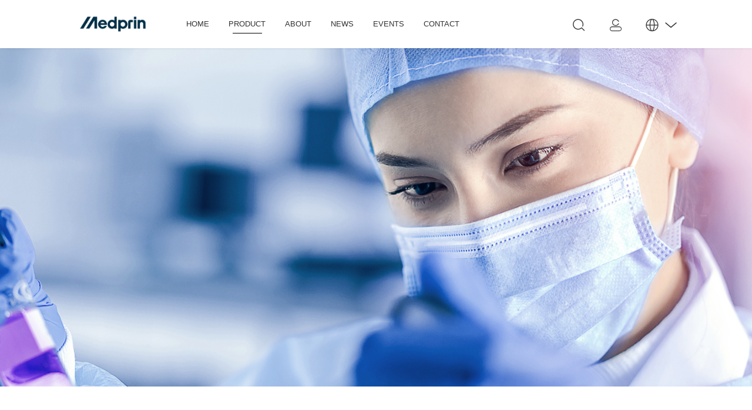

--- FILE ---
content_type: text/html; charset=utf-8
request_url: https://medprin.com/de/product/index/cat_id/9.html
body_size: 4960
content:

<!DOCTYPE html>

<html lang="zh-CN">

<head>

    <meta charset="UTF-8">
    <!-- <meta http-equiv="Content-Security-Policy" content="upgrade-insecure-requests"> -->

    <!-- <meta name="author" content="网站建设：互诺科技 - http://www.hunuo.com" /> -->

    <meta name="viewport" content="width=device-width, initial-scale=1, user-scalable=no, minimal-ui" />

    <meta http-equiv="X-UA-Compatible" content="IE=edge,chrome=1">

    <meta name="renderer" content="webkit" />

    <meta name="apple-mobile-web-app-capable" content="yes" />

    <meta name="apple-mobile-web-app-status-bar-style" content="black" />

    <meta name="format-detection" content="telephone=no, email=no" />

    <title>Medprin Biotech</title>

    <meta name="keyword" content="Medprin Medical, medical equipment, high-tech enterprises" />

    <meta name="description" content="We have got 400 patent applications worldwide and 300 patents authorized. Our products have been CE marked and sold to more than 100 countries. Culture featured in “Care, Creativity, Cooperation, Professionalism”." />

    
    
    <link rel="bookmark" href="https://www.medprin.com/upload/images/site/20260107/17677711458195427.png">

    <link rel="shortcut icon" href="https://www.medprin.com/upload/images/site/20260107/17677711458195427.png">

    
    <style>

        .pre {

            white-space: pre-wrap;       /* css-3 */

            white-space: -moz-pre-wrap;  /* Mozilla, since 1999 */

            white-space: -pre-wrap;      /* Opera 4-6 */

            white-space: -o-pre-wrap;    /* Opera 7 */

            word-wrap: break-word;       /* Internet Explorer 5.5+ */

            /*word-break:break-all;*/

            overflow:hidden;

        }

    </style>

    <link href="/static/home/css/swiper.min.css" type="text/css" rel="stylesheet" />

    <link href="/static/home/css/style.css" type="text/css" rel="stylesheet" />

    <script src="/static/home/js/jquery-3.6.1.min.js"></script>

    <script src="/static/admin/layer/layer.js"></script>
<script type='text/javascript' src='https://platform-api.sharethis.com/js/sharethis.js#property=68bfef7a6bd80d4bd2a04cd8&product=sop' async='async'></script>
</head>

<body class="de">


<header>

    <div class="h-inner">
                <a href="/" class="h-index"><img src="https://www.medprin.com/upload/images/site/20260107/17677711532515488.png" alt="logo" class="h-logo"></a>
        
        <div class="h-menu"></div>

        <ul class="h-nav">

            
            
            <li class="h-li  32">

                <a href="/de" title="HOME"  class="h-link s14">HOME</a>

                
            </li>

            
            <li class="h-li active 33">

                <a href="/de/product/index/cat_id/9.html" title="PRODUCT"  class="h-link s14">PRODUCT</a>

                
            </li>

            
            <li class="h-li  34">

                <a href="/de/de_about" title="ABOUT"  class="h-link s14">ABOUT</a>

                
            </li>

            
            <li class="h-li  37">

                <a href="/de/de_media" title="NEWS"  class="h-link s14">NEWS</a>

                
            </li>

            
            <li class="h-li  38">

                <a href="/de/de_events" title="EVENTS"  class="h-link s14">EVENTS</a>

                
            </li>

            
            <li class="h-li  35">

                <a href="/de/de_contact" title="CONTACT"  class="h-link s14">CONTACT</a>

                
            </li>

            
            
        </ul>



        
        <div class="h-right">
            <div class="h-search iconfont iconsousuo1"></div>
            <a href="/user/index" class="h-user iconfont iconwode"></a>
                        <div class="h-lang">
                <i class="iconfont iconqiehuanyuyan"></i>
                <i class="iconfont icongengduo1"></i>
                <ul class="h-lang-menu s14">
                    <li class="h-lang-item">
                        <a href="/de/public/tslang/lang/de.html">MEDPRIN(Germany)</a>
                    </li>
                    <li class="h-lang-item">
                        <a href="/de/public/tslang/lang/en.html">MEDPRIN(China)</a>
                    </li>
                </ul>
            </div>
        </div>
        
    </div>

    <div class="h-mask"></div>

    <div class="h-sch">

        <form action="/de/list/index/cat_id/123.html" class="h-form"   method="get">

            <input type="text" class="h-text" name="keywords" value="" placeholder="SEARCH">

            <input type="submit" class="h-smt" value="">

        </form>

    </div>

    <div class="h-mask"></div>

</header>

<main>



    
            <div class="i-main pro">
                <img class="i-img" src="https://medprin.com/upload/images/slides/20260112/17682019962626918.jpg" alt="">
                <div class="i-text">
            <h1 class="i-zh s36"></h1>
            <div class="i-des s15"></div>
        </div>
    </div>
    




    
    <div class="j-main">

        <div class="j-inner">

            
            <a class="j-tab s16" href="#pro9" title="Implantable medical devices">Implantable medical devices</a>

            
            <a class="j-tab s16" href="#pro10" title="Neurosurgery">Neurosurgery</a>

            
            <a class="j-tab s16" href="#pro16" title="Vascular Intervention">Vascular Intervention</a>

            
            <a class="j-tab s16" href="#pro17" title="Glucose Management">Glucose Management</a>

            
            <a class="j-tab s16" href="#pro18" title="Energy Sealing &amp; Dissecting">Energy Sealing &amp; Dissecting</a>

            
            <a class="j-tab s16" href="#pro12" title="3D Bioprinting">3D Bioprinting</a>

            
        </div>

    </div>

    


    
    


        
        <div class="k-main">

            <div class="target" id="pro9"></div>

            <div class="k-inner">

                <div class="k-title s34" >Implantable medical devices</div>

                <div class="k-cont">

                    <div class="k-box">

                        
                        <img class="k-img" src="https://www.medprin.com/upload/images/product_category/20240521/17162818892173403.jpg" alt="Implantable medical devices">

                        
                        <div class="k-txt">

                            <p class="pre" s20>Implantable medical devices</p>
                            <p class="pre" s16 style="font-weight: 100;line-height: 1.3;">We specialize in research, development, and manufacturing of high-end implantable medical devices and provide high value-added medical service.</p>

                        </div>

                    </div>

                    


                </div>
            </div>
        </div>
        


        


        
    


        


        
        <div class="l-main">

            <div class="target" id="pro10"></div>

            <div class="l-inner">

                <div class="k-title s34">Neurosurgery</div>

                <div class="l-cont">

                    <a class="l-big"  href="/de/product/index2/cat_id/10.html">

                        
                        <div class="l-txt">

                            <!-- <h2 class="l-tit s16">Neurosurgery</h2> -->

                            <div class="l-intro s16">

                                <p class="pre"></p>

                            </div>

                        </div>

                    </a>

                    
                    <div class="l-list">

                        
                        <div class="l-item">

                            <a class="l-box" href="/de/product-details/47.html"

                           title="ReDura™ Synthetic Dural Substitute"    >

                                
                                <img class="l-img" src="https://medprin.com/upload/images/product/20221224/16718713071737131.jpg" alt="ReDura™ Synthetic Dural Substitute">

                                
                            </a>

                            <div class="l-text">

                                <div class="l-t s18">ReDura™ Synthetic Dural Substitute</div>

                                <div class="l-des s14 eps2">FDA approved degradable material poly-L-lactic acid (PLA) Widely applied in 60+ countries. Outstanding efficacy and safety for the dural defect repair</div>

                            </div>

                        </div>

                        
                        <div class="l-item">

                            <a class="l-box" href="/de/product-details/48.html"

                           title="NeoDura™ Novel Dural Patch"    >

                                
                                <img class="l-img" src="https://medprin.com/upload/images/product/20221224/16718720654371960.jpg" alt="NeoDura™ Novel Dural Patch">

                                
                            </a>

                            <div class="l-text">

                                <div class="l-t s18">NeoDura™ Novel Dural Patch</div>

                                <div class="l-des s14 eps2">An absorbable dural repair patch made of novel composite material consists of synthetic material and gelatin</div>

                            </div>

                        </div>

                        
                        <div class="l-item">

                            <a class="l-box" href="/de/product-details/49.html"

                           title="Recranio™ Cranio-Maxillofacial repair system"    >

                                
                                <img class="l-img" src="https://medprin.com/upload/images/product/20221224/16718723055078106.jpg" alt="Recranio™ Cranio-Maxillofacial repair system">

                                
                            </a>

                            <div class="l-text">

                                <div class="l-t s18">Recranio™ Cranio-Maxillofacial repair system</div>

                                <div class="l-des s14 eps2">In place of traditional material. Perfect for complicated cranio-maxillofacial restoration</div>

                            </div>

                        </div>

                        
                        <div class="l-item">

                            <a class="l-box" href="/de/product-details/50.html"

                           title="StypCel™Absorbable Hemostat"    >

                                
                                <img class="l-img" src="https://medprin.com/upload/images/product/20221224/16718739322495460.jpg" alt="StypCel™Absorbable Hemostat">

                                
                            </a>

                            <div class="l-text">

                                <div class="l-t s18">StypCel™Absorbable Hemostat</div>

                                <div class="l-des s14 eps2">100% absorbable within 7-14 days. Hemostasis in capillary, venous as well as small artery bleeding. StypCel™ works when ligation or other conventional methods are impracticable or ineffective</div>

                            </div>

                        </div>

                        
                        <div class="l-item">

                            <a class="l-box" href="/de/product-details/67.html"

                           title="Immiseal™ Dural Sealant System"    >

                                
                                <img class="l-img" src="https://medprin.com/upload/images/product/20240522/17163637805506730.jpg" alt="Immiseal™ Dural Sealant System">

                                
                            </a>

                            <div class="l-text">

                                <div class="l-t s18">Immiseal™ Dural Sealant System</div>

                                <div class="l-des s14 eps2">Quick gel-forming within seconds</div>

                            </div>

                        </div>

                        
                        <div class="l-item">

                            <a class="l-box" href="/de/product-details/69.html"

                           title="DrainiSmooth™ Hydrogel-coated External Ventricular Drainage Catheter Set"    >

                                
                                <img class="l-img" src="https://medprin.com/upload/images/product/20251103/17621489025517668.jpg" alt="DrainiSmooth™ Hydrogel-coated External Ventricular Drainage Catheter Set">

                                
                            </a>

                            <div class="l-text">

                                <div class="l-t s18">DrainiSmooth™ Hydrogel-coated External Ventricular Drainage Catheter Set</div>

                                <div class="l-des s14 eps2"></div>

                            </div>

                        </div>

                        
                    </div>

                    
                </div>

            </div>

        </div>

        


        
    


        


        
        <div class="l-main">

            <div class="target" id="pro16"></div>

            <div class="l-inner">

                <div class="k-title s34">Vascular Intervention</div>

                <div class="l-cont">

                    <a class="l-big"  href="/de/product/index2/cat_id/16.html">

                        
                        <div class="l-txt">

                            <!-- <h2 class="l-tit s16">Vascular Intervention</h2> -->

                            <div class="l-intro s16">

                                <p class="pre"></p>

                            </div>

                        </div>

                    </a>

                    
                    <div class="l-list">

                        
                        <div class="l-item">

                            <a class="l-box" href="/de/product-details/79.html"

                           title="EasyMax™  Long Sheath"    >

                                
                                <img class="l-img" src="https://medprin.com/upload/images/product/20251103/17621621547279830.jpg" alt="EasyMax™  Long Sheath">

                                
                            </a>

                            <div class="l-text">

                                <div class="l-t s18">EasyMax™  Long Sheath</div>

                                <div class="l-des s14 eps2"></div>

                            </div>

                        </div>

                        
                        <div class="l-item">

                            <a class="l-box" href="/de/product-details/80.html"

                           title="EasyMax™ Pro Long Sheath"    >

                                
                                <img class="l-img" src="https://medprin.com/upload/images/product/20251103/17621625109109388.jpg" alt="EasyMax™ Pro Long Sheath">

                                
                            </a>

                            <div class="l-text">

                                <div class="l-t s18">EasyMax™ Pro Long Sheath</div>

                                <div class="l-des s14 eps2"></div>

                            </div>

                        </div>

                        
                        <div class="l-item">

                            <a class="l-box" href="/de/product-details/75.html"

                           title="Easytork™ Guidewire"    >

                                
                                <img class="l-img" src="https://medprin.com/upload/images/product/20251104/17622257624000295.jpg" alt="Easytork™ Guidewire">

                                
                            </a>

                            <div class="l-text">

                                <div class="l-t s18">Easytork™ Guidewire</div>

                                <div class="l-des s14 eps2"></div>

                            </div>

                        </div>

                        
                        <div class="l-item">

                            <a class="l-box" href="/de/product-details/81.html"

                           title="EasyRace™ Angiographic Catheter"    >

                                
                                <img class="l-img" src="https://medprin.com/upload/images/product/20251103/17621629225057424.jpg" alt="EasyRace™ Angiographic Catheter">

                                
                            </a>

                            <div class="l-text">

                                <div class="l-t s18">EasyRace™ Angiographic Catheter</div>

                                <div class="l-des s14 eps2"></div>

                            </div>

                        </div>

                        
                        <div class="l-item">

                            <a class="l-box" href="/de/product-details/82.html"

                           title="EsayRadial™ Access Catheter"    >

                                
                                <img class="l-img" src="https://medprin.com/upload/images/product/20251103/17621633069655006.jpg" alt="EsayRadial™ Access Catheter">

                                
                            </a>

                            <div class="l-text">

                                <div class="l-t s18">EsayRadial™ Access Catheter</div>

                                <div class="l-des s14 eps2"></div>

                            </div>

                        </div>

                        
                        <div class="l-item">

                            <a class="l-box" href="/de/product-details/74.html"

                           title="Easyport™ Distal Access Catheter"    >

                                
                                <img class="l-img" src="https://medprin.com/upload/images/product/20251104/17622259213436795.jpg" alt="Easyport™ Distal Access Catheter">

                                
                            </a>

                            <div class="l-text">

                                <div class="l-t s18">Easyport™ Distal Access Catheter</div>

                                <div class="l-des s14 eps2"></div>

                            </div>

                        </div>

                        
                        <div class="l-item">

                            <a class="l-box" href="/de/product-details/72.html"

                           title="Speedpass™ Aspiration Catheter"    >

                                
                                <img class="l-img" src="https://medprin.com/upload/images/product/20251104/17622232861151890.jpg" alt="Speedpass™ Aspiration Catheter">

                                
                            </a>

                            <div class="l-text">

                                <div class="l-t s18">Speedpass™ Aspiration Catheter</div>

                                <div class="l-des s14 eps2"></div>

                            </div>

                        </div>

                        
                        <div class="l-item">

                            <a class="l-box" href="/de/product-details/73.html"

                           title="Speedpass88™ Aspiration Catheter"    >

                                
                                <img class="l-img" src="https://medprin.com/upload/images/product/20251104/17622234199958327.jpg" alt="Speedpass88™ Aspiration Catheter">

                                
                            </a>

                            <div class="l-text">

                                <div class="l-t s18">Speedpass88™ Aspiration Catheter</div>

                                <div class="l-des s14 eps2"></div>

                            </div>

                        </div>

                        
                        <div class="l-item">

                            <a class="l-box" href="/de/product-details/76.html"

                           title="Speedflate™ Intracranial Balloon Catheter"    >

                                
                                <img class="l-img" src="https://medprin.com/upload/images/product/20251104/17622245013953287.jpg" alt="Speedflate™ Intracranial Balloon Catheter">

                                
                            </a>

                            <div class="l-text">

                                <div class="l-t s18">Speedflate™ Intracranial Balloon Catheter</div>

                                <div class="l-des s14 eps2"></div>

                            </div>

                        </div>

                        
                        <div class="l-item">

                            <a class="l-box" href="/de/product-details/78.html"

                           title="Easycess™ Aspiration Pump"    >

                                
                                <img class="l-img" src="https://medprin.com/upload/images/product/20251103/17621618911820379.jpg" alt="Easycess™ Aspiration Pump">

                                
                            </a>

                            <div class="l-text">

                                <div class="l-t s18">Easycess™ Aspiration Pump</div>

                                <div class="l-des s14 eps2"></div>

                            </div>

                        </div>

                        
                    </div>

                    
                </div>

            </div>

        </div>

        


        
    


        


        
        <div class="l-main">

            <div class="target" id="pro17"></div>

            <div class="l-inner">

                <div class="k-title s34">Glucose Management</div>

                <div class="l-cont">

                    <a class="l-big"  href="/de/product/index2/cat_id/17.html">

                        
                        <div class="l-txt">

                            <!-- <h2 class="l-tit s16">Glucose Management</h2> -->

                            <div class="l-intro s16">

                                <p class="pre"></p>

                            </div>

                        </div>

                    </a>

                    
                    <div class="l-list">

                        
                        <div class="l-item">

                            <a class="l-box" href="/de/product-details/70.html"

                           title="GlucoTune™ Continuous Glucose Monitoring System"    >

                                
                                <img class="l-img" src="https://medprin.com/upload/images/product/20251103/17621496731569716.jpg" alt="GlucoTune™ Continuous Glucose Monitoring System">

                                
                            </a>

                            <div class="l-text">

                                <div class="l-t s18">GlucoTune™ Continuous Glucose Monitoring System</div>

                                <div class="l-des s14 eps2"></div>

                            </div>

                        </div>

                        
                    </div>

                    
                </div>

            </div>

        </div>

        


        
    


        


        
        <div class="l-main">

            <div class="target" id="pro18"></div>

            <div class="l-inner">

                <div class="k-title s34">Energy Sealing &amp; Dissecting</div>

                <div class="l-cont">

                    <a class="l-big"  href="/de/product/index2/cat_id/18.html">

                        
                        <div class="l-txt">

                            <!-- <h2 class="l-tit s16">Energy Sealing &amp; Dissecting</h2> -->

                            <div class="l-intro s16">

                                <p class="pre"></p>

                            </div>

                        </div>

                    </a>

                    
                    <div class="l-list">

                        
                        <div class="l-item">

                            <a class="l-box" href="/de/product-details/77.html"

                           title="Fursight™ Ultrasonic Surgical Scalpel"    >

                                
                                <img class="l-img" src="https://medprin.com/upload/images/product/20251103/17621610518016807.jpg" alt="Fursight™ Ultrasonic Surgical Scalpel">

                                
                            </a>

                            <div class="l-text">

                                <div class="l-t s18">Fursight™ Ultrasonic Surgical Scalpel</div>

                                <div class="l-des s14 eps2"></div>

                            </div>

                        </div>

                        
                    </div>

                    
                </div>

            </div>

        </div>

        


        
    


        


        
        <div class="l-main">

            <div class="target" id="pro12"></div>

            <div class="l-inner">

                <div class="k-title s34">3D Bioprinting</div>

                <div class="l-cont">

                    <a class="l-big"  href="/de/product/index2/cat_id/12.html">

                        
                        <div class="l-txt">

                            <!-- <h2 class="l-tit s16">3D Bioprinting</h2> -->

                            <div class="l-intro s16">

                                <p class="pre"></p>

                            </div>

                        </div>

                    </a>

                    
                    <div class="l-list">

                        
                        <div class="l-item">

                            <a class="l-box" href="/de/product-details/44.html"

                           title="LivPrint™"    >

                                
                                <img class="l-img" src="https://medprin.com/upload/images/product/20221224/16718671176432574.jpg" alt="LivPrint™">

                                
                            </a>

                            <div class="l-text">

                                <div class="l-t s18">LivPrint™</div>

                                <div class="l-des s14 eps2">Globally 1st team to put biological 3D printing into practice<br>—we made it</div>

                            </div>

                        </div>

                        
                    </div>

                    
                </div>

            </div>

        </div>

        


        
    
    
</main>

<footer class="f-en-footer">
    <a class="back-top" id="backTop" title="Back to top" onclick="backTop()"></a>
    <div class="f-en-back-top" onclick="backTop()"><img src="/static/home/images/e-up.png" alt="up" class="f-en-back-icon"></div>
    <div class="f-inner">
        <div class="f-top">
            <div class="f-en-cont">
                <div class="f-en-left">
                    <div class="f-en-title f-title s16">Contact Us</div>
                    <div class="f-cont f-en-left-cont">
                        <div class="f-en-text">
                            <div class="f-en-intro s15">Medprin Biotech GmbH</div>
                            <div class="f-en-intro s15">Gutleutstraße 163-167, 60327 Frankfurt am Main, Germany</div>
                            <div class="f-en-intro s15">Tel：+49 69 792 160 26</div>
                            <div class="f-en-intro s15">Email：sales@medprin.com</div>
                        </div>
                        <div class="f-en-share">
                                                        <a   href="https://www.facebook.com/MedprinBiotechGmbH"    class="f-en-one" ><img src="https://medprin.com/upload/images/slides/20221221/16716209931482370.png" ></a>
                                                        <a   href="https://twitter.com/BiotechGmbh"    class="f-en-one" ><img src="https://medprin.com/upload/images/slides/20221221/16716209931118348.png" ></a>
                                                        <a   href="https://www.linkedin.com/company/medprinbiotechgmbh"    class="f-en-one" ><img src="https://medprin.com/upload/images/slides/20221221/16716211251846990.png" ></a>
                                                        <a   href="https://www.instagram.com/medprin_2008_neurosurgery/"    class="f-en-one" ><img src="https://medprin.com/upload/images/slides/20221221/16716211725048099.png" ></a>
                                                    </div>
                    </div>
                </div>
                <div class="f-en-right">
                    <div class="f-en-title f-title s16">About Medprin</div>
                    <div class="f-en-des f-cont">
                        <div class="f-en-intro s15">Medprin is short for “Medical Printing”. Medprin specializes in research, development, and manufacturing of the high-end medical devices, with successful technology transformation of Class III implantable medical devices such as ReDura™, NeoDura™, and Recranio™, etc.. Products are available in more than 100 countries and regions and have benefited more than 1,600,000 patients.</div>
                    </div>
                </div>
            </div>
        </div>
        <div class="f-bot">
            <div class="f-copy s12">Copyright © 2025 Medprin. All rights reserved.</div>
                        <div class="f-as s12">
                                <a class="f-aa"  href="/de/article/index/article_id/332.html"  title="Privacy Policy">Privacy Policy</a>
                <span class="f-line">/</span>
                                <a class="f-aa"  href="/de/article/index/article_id/333.html"  title="Terms of Use">Terms of Use</a>
                <span class="f-line">/</span>
                            </div>
                    </div>
    </div>
</footer>


<script src="/static/home/js/ifie9.js"></script>

<script src="/static/home/js/swiper-3.4.2.min.js"></script>

<script src="/static/home/js/tweenlite.min.js"></script>
<script src="/static/home/js/jquery.magnify.js"></script>


<script src="/static/home/js/js.js"></script>

<script src="/static/home/js/echarts.js"></script>

<script>

    $(function(){

        $('.changelang').click(function(){

            $.post("/de/public/tslang.html",{lang:$(this).attr('data-dd')},function(res){

                layer.msg(res.msg)

                if(res.code==1){

                    window.location.reload()

                }

            },'json')

        })

    })

</script>

</body>


</html>




<link rel="stylesheet" href="https://cache.amap.com/lbs/static/main.css?v=1.0" />

<script src="https://cache.amap.com/lbs/static/es5.min.js"></script>

<script src="https://webapi.amap.com/maps?v=1.3&key=d78721af2fe5ba74494e8da22cca549d&&plugin=AMap.Scale,AMap.ToolBar"></script>

<script>
if($('#map').length>0){
    var arrPoint = $('#map').data('link').split(',');

    var laglat=new AMap.LngLat(arrPoint[0], arrPoint[1]);

    var map = new AMap.Map("map", {

        center: laglat,

        zoom: 16

    });

    map.clearMap();

    var marker = new AMap.Marker({

        position: new AMap.LngLat(arrPoint[0], arrPoint[1]),

    });

    map.add(marker);

    map.setLang('en');
}

</script>










<script>

    $(function() {

        $(".l-txt").each(function(){
            if($(this).text().trim()==""){
                $(this).remove()
            }
        })

        $(".k-btn").click(function(){

            var cont = $(this).parents(".k-cont")

            if(cont.hasClass("show")){

                cont.removeClass("show")

                $(".k-art").slideUp(300)

            }else{

                cont.addClass("show")

                $(".k-art").slideDown(300)

            }

        })

    })

</script>

--- FILE ---
content_type: text/css
request_url: https://medprin.com/static/home/css/style.css
body_size: 23512
content:
@charset "utf-8";

html {
    -webkit-font-smoothing: antialiased;
    height: 100%;
    touch-action: manipulation;
}

blockquote,
body,
code,
dd,
div,
dl,
dt,
fieldset,
form,
h1,
h2,
h3,
h4,
h5,
h6,
input,
legend,
li,
ol,
p,
pre,
td,
textarea,
th,
ul {
    margin: 0;
    padding: 0
}

header,
hgroup,
nav,
menu,
main,
section,
article,
summary,
details,
aside,
figure,
figcaption,
footer {
    display: block;
    margin: 0;
    padding: 0
}

table {
    border-collapse: collapse;
    border-spacing: 0
}

fieldset,
img {
    border: 0
}

address,
caption,
cite,
code,
dfn,
em,
var {
    font-style: normal;
    font-weight: 400;
}

dl,
ol,
ul {
    list-style-type: none
}

h1,
h2,
h3,
h4,
h5,
h6 {
    font-size: 100%;
    font-weight: 500;
}

a {
    text-decoration: none;
    color: inherit;
}

a:hover {
    text-decoration: none;
    -webkit-tap-highlight-color: rgba(255, 0, 0, 0);
    outline: 0;
    outline: none;
    blr: expression(this.onFocus=this.blur())
}

sup {
    /*vertical-align:text-top*/
}

sub {
    vertical-align: text-bottom
}

textarea {
    resize: none;
    outline: none;
    font-family: "SF-UI-Text", "PingFang SC", "Helvetica Neue", Helvetica, Arial, "Microsoft YaHei", "SimHei", sans-serif;
}

img {
    vertical-align: middle;
    max-width: 100%;
    height: auto;
}

button,
input[type=submit],
input[type=text],
input[type=button] {
    -webkit-appearance: none;
    -webkit-tap-highlight-color: rgba(255, 0, 0, 0);
    outline: 0;
    blr: expression(this.onFocus=this.blur())
}

input {
    outline: 0;
}

input::-webkit-input-safebox-button {
    display: none;
    /*去掉搜狗浏览器密码软盘*/
}

video{max-width: 100%;height: auto;}

body {
    color: #000;
    font-family: "SF-UI-Text", "PingFang SC", "Helvetica Neue", Helvetica, Arial, "Microsoft YaHei", "SimHei", sans-serif;
}

header,

footer,

main,

header *,

footer *,

main * {
    box-sizing: border-box;
    line-height: 1;
}



#web-ietip {
    width: 526px;
    height: 90px;
    padding: 83px 0 0 84px;
    overflow: hidden;
    background: url(../css/ietip/browser.png) no-repeat center center;
    margin: 200px auto 0;
}

#web-ietip a {
    display: block;
    width: 65px;
    height: 80px;
    float: left;
}



.clearfix:after {
    content: ".";
    display: block;
    height: 0;
    clear: both;
    visibility: hidden;
    line-height: 0;
    font-size: 0;
}

.ellipsis {
    overflow: hidden;
    white-space: nowrap;
    text-overflow: ellipsis;
}

.eps2 {
    overflow: hidden;
    text-overflow: ellipsis;
    display: -webkit-box;
    -webkit-line-clamp: 2;
    -webkit-box-orient: vertical;
}





html {
    font-size: calc(100vw / 1920 * 100);
}

@media(max-width: 1920px) {

    html {
        font-size: 100px;
    }

}

@media(max-width: 1400px) {

    html {
        font-size: calc(100vw / 1400 * 100);
    }

}

@media(max-width: 656px) {

    html {
        font-size: calc(656px / 1400 * 100);
    }

}



body {
    font-size: calc(16 * 1rem / 100);
}

@media(max-width: 1155px) {

    body {
        font-size: 13.2px;
    }

}



.s12 {
    font-size: calc(12 * 1rem / 100);
}

@media(max-width: 1400px) {

    .s12 {
        font-size: 12px;
    }

}

.s13 {
    font-size: calc(13 * 1rem / 100);
}

@media(max-width: 1324px) {

    .s13 {
        font-size: 12.3px;
    }

}

.s14 {
    font-size: calc(14 * 1rem / 100);
}

@media(max-width: 1260px) {

    .s14 {
        font-size: 12.6px;
    }

}

.s15 {
    font-size: calc(15 * 1rem / 100);
}

@media(max-width: 1204px) {

    .s15 {
        font-size: 12.9px;
    }

}

.s16 {
    font-size: calc(16 * 1rem / 100);
}

@media(max-width: 1155px) {

    .s16 {
        font-size: 13.2px;
    }

}

.s17 {
    font-size: calc(17 * 1rem / 100);
}

@media(max-width: 1111px) {

    .s17 {
        font-size: 13.5px;
    }

}

.s18 {
    font-size: calc(18 * 1rem / 100);
}

@media(max-width: 1073px) {

    .s18 {
        font-size: 13.8px;
    }

}

.s19 {
    font-size: calc(19 * 1rem / 100);
}

@media(max-width: 1038px) {

    .s19 {
        font-size: 14.1px;
    }

}

.s20 {
    font-size: calc(20 * 1rem / 100);
}

@media(max-width: 1008px) {

    .s20 {
        font-size: 14.4px;
    }

}

.s21 {
    font-size: calc(21 * 1rem / 100);
}

@media(max-width: 979px) {

    .s21 {
        font-size: 14.7px;
    }

}

.s22 {
    font-size: calc(22 * 1rem / 100);
}

@media(max-width: 954px) {

    .s22 {
        font-size: 15px;
    }

}

.s23 {
    font-size: calc(23 * 1rem / 100);
}

@media(max-width: 931px) {

    .s23 {
        font-size: 15.3px;
    }

}

.s24 {
    font-size: calc(24 * 1rem / 100);
}

@media(max-width: 910px) {

    .s24 {
        font-size: 15.6px;
    }

}

.s25 {
    font-size: calc(25 * 1rem / 100);
}

@media(max-width: 890px) {

    .s25 {
        font-size: 15.9px;
    }

}

.s26 {
    font-size: calc(26 * 1rem / 100);
}

@media(max-width: 872px) {

    .s26 {
        font-size: 16.2px;
    }

}

.s27 {
    font-size: calc(27 * 1rem / 100);
}

@media(max-width: 855px) {

    .s27 {
        font-size: 16.5px;
    }

}

.s28 {
    font-size: calc(28 * 1rem / 100);
}

@media(max-width: 840px) {

    .s28 {
        font-size: 16.8px;
    }

}

.s29 {
    font-size: calc(29 * 1rem / 100);
}

@media(max-width: 825px) {

    .s29 {
        font-size: 17.1px;
    }

}

.s30 {
    font-size: calc(30 * 1rem / 100);
}

@media(max-width: 812px) {

    .s30 {
        font-size: 17.4px;
    }

}

.s31 {
    font-size: calc(31 * 1rem / 100);
}

@media(max-width: 799px) {

    .s31 {
        font-size: 17.7px;
    }

}

.s32 {
    font-size: calc(32 * 1rem / 100);
}

@media(max-width: 787px) {

    .s32 {
        font-size: 18px;
    }

}

.s33 {
    font-size: calc(33 * 1rem / 100);
}

@media(max-width: 776px) {

    .s33 {
        font-size: 18.3px;
    }

}

.s34 {
    font-size: calc(34 * 1rem / 100);
}

@media(max-width: 765px) {

    .s34 {
        font-size: 18.6px;
    }

}

.s35 {
    font-size: calc(35 * 1rem / 100);
}

@media(max-width: 755px) {

    .s35 {
        font-size: 18.9px;
    }

}

.s36 {
    font-size: calc(36 * 1rem / 100);
}

@media(max-width: 746px) {

    .s36 {
        font-size: 19.2px;
    }

}

.s37 {
    font-size: calc(37 * 1rem / 100);
}

@media(max-width: 737px) {

    .s37 {
        font-size: 19.5px;
    }

}

.s38 {
    font-size: calc(38 * 1rem / 100);
}

@media(max-width: 729px) {

    .s38 {
        font-size: 19.8px;
    }

}

.s39 {
    font-size: calc(39 * 1rem / 100);
}

@media(max-width: 721px) {

    .s39 {
        font-size: 20.1px;
    }

}

.s40 {
    font-size: calc(40 * 1rem / 100);
}

@media(max-width: 714px) {

    .s40 {
        font-size: 20.4px;
    }

}

.s41 {
    font-size: calc(41 * 1rem / 100);
}

@media(max-width: 706px) {

    .s41 {
        font-size: 20.7px;
    }

}

.s42 {
    font-size: calc(42 * 1rem / 100);
}

@media(max-width: 700px) {

    .s42 {
        font-size: 21px;
    }

}

.s43 {
    font-size: calc(43 * 1rem / 100);
}

@media(max-width: 693px) {

    .s43 {
        font-size: 21.3px;
    }

}

.s44 {
    font-size: calc(44 * 1rem / 100);
}

@media(max-width: 687px) {

    .s44 {
        font-size: 21.6px;
    }

}

.s45 {
    font-size: calc(45 * 1rem / 100);
}

@media(max-width: 681px) {

    .s45 {
        font-size: 21.9px;
    }

}

.s46 {
    font-size: calc(46 * 1rem / 100);
}

@media(max-width: 675px) {

    .s46 {
        font-size: 22.2px;
    }

}

.s47 {
    font-size: calc(47 * 1rem / 100);
}

@media(max-width: 670px) {

    .s47 {
        font-size: 22.5px;
    }

}

.s48 {
    font-size: calc(48 * 1rem / 100);
}

@media(max-width: 665px) {

    .s48 {
        font-size: 22.8px;
    }

}

.s49 {
    font-size: calc(49 * 1rem / 100);
}

@media(max-width: 660px) {

    .s49 {
        font-size: 23.1px;
    }

}

.s50 {
    font-size: calc(50 * 1rem / 100);
}

@media(max-width: 655px) {

    .s50 {
        font-size: 23.4px;
    }

}

.s51 {
    font-size: calc(51 * 1rem / 100);
}

@media(max-width: 650px) {

    .s51 {
        font-size: 23.7px;
    }

}

.s52 {
    font-size: calc(52 * 1rem / 100);
}

@media(max-width: 646px) {

    .s52 {
        font-size: 24px;
    }

}

.s53 {
    font-size: calc(53 * 1rem / 100);
}

@media(max-width: 641px) {

    .s53 {
        font-size: 24.3px;
    }

}

.s54 {
    font-size: calc(54 * 1rem / 100);
}

@media(max-width: 637px) {

    .s54 {
        font-size: 24.6px;
    }

}

.s55 {
    font-size: calc(55 * 1rem / 100);
}

@media(max-width: 633px) {

    .s55 {
        font-size: 24.9px;
    }

}

.s56 {
    font-size: calc(56 * 1rem / 100);
}

@media(max-width: 630px) {

    .s56 {
        font-size: 25.2px;
    }

}

.s57 {
    font-size: calc(57 * 1rem / 100);
}

@media(max-width: 626px) {

    .s57 {
        font-size: 25.5px;
    }

}

.s58 {
    font-size: calc(58 * 1rem / 100);
}

@media(max-width: 622px) {

    .s58 {
        font-size: 25.8px;
    }

}

.s59 {
    font-size: calc(59 * 1rem / 100);
}

@media(max-width: 619px) {

    .s59 {
        font-size: 26.1px;
    }

}

.s60 {
    font-size: calc(60 * 1rem / 100);
}

@media(max-width: 616px) {

    .s60 {
        font-size: 26.4px;
    }

}

.s61 {
    font-size: calc(61 * 1rem / 100);
}

@media(max-width: 612px) {

    .s61 {
        font-size: 26.7px;
    }

}

.s62 {
    font-size: calc(62 * 1rem / 100);
}

@media(max-width: 609px) {

    .s62 {
        font-size: 27px;
    }

}

.s63 {
    font-size: calc(63 * 1rem / 100);
}

@media(max-width: 606px) {

    .s63 {
        font-size: 27.3px;
    }

}

.s64 {
    font-size: calc(64 * 1rem / 100);
}

@media(max-width: 603px) {

    .s64 {
        font-size: 27.6px;
    }

}

.s65 {
    font-size: calc(65 * 1rem / 100);
}

@media(max-width: 600px) {

    .s65 {
        font-size: 27.9px;
    }

}

.s66 {
    font-size: calc(66 * 1rem / 100);
}

@media(max-width: 598px) {

    .s66 {
        font-size: 28.2px;
    }

}

.s67 {
    font-size: calc(67 * 1rem / 100);
}

@media(max-width: 595px) {

    .s67 {
        font-size: 28.5px;
    }

}

.s68 {
    font-size: calc(68 * 1rem / 100);
}

@media(max-width: 592px) {

    .s68 {
        font-size: 28.8px;
    }

}

.s69 {
    font-size: calc(69 * 1rem / 100);
}

@media(max-width: 590px) {

    .s69 {
        font-size: 29.1px;
    }

}

.s70 {
    font-size: calc(70 * 1rem / 100);
}

@media(max-width: 588px) {

    .s70 {
        font-size: 29.4px;
    }

}

.s71 {
    font-size: calc(71 * 1rem / 100);
}

@media(max-width: 585px) {

    .s71 {
        font-size: 29.7px;
    }

}

.s72 {
    font-size: calc(72 * 1rem / 100);
}

@media(max-width: 583px) {

    .s72 {
        font-size: 30px;
    }

}

.s73 {
    font-size: calc(73 * 1rem / 100);
}

@media(max-width: 581px) {

    .s73 {
        font-size: 30.3px;
    }

}

.s74 {
    font-size: calc(74 * 1rem / 100);
}

@media(max-width: 578px) {

    .s74 {
        font-size: 30.6px;
    }

}

.s75 {
    font-size: calc(75 * 1rem / 100);
}

@media(max-width: 576px) {

    .s75 {
        font-size: 30.9px;
    }

}

.s76 {
    font-size: calc(76 * 1rem / 100);
}

@media(max-width: 574px) {

    .s76 {
        font-size: 31.2px;
    }

}

.s77 {
    font-size: calc(77 * 1rem / 100);
}

@media(max-width: 572px) {

    .s77 {
        font-size: 31.5px;
    }

}

.s78 {
    font-size: calc(78 * 1rem / 100);
}

@media(max-width: 570px) {

    .s78 {
        font-size: 31.8px;
    }

}

.s79 {
    font-size: calc(79 * 1rem / 100);
}

@media(max-width: 568px) {

    .s79 {
        font-size: 32.1px;
    }

}

.s80 {
    font-size: calc(80 * 1rem / 100);
}

@media(max-width: 567px) {

    .s80 {
        font-size: 32.4px;
    }

}









@font-face {

    font-family: "iconfont";

    src: url('../fonts/font_1430324_1onqfl5gwck.woff') format('woff')
}

.iconfont {

    font-family: "iconfont" !important;

    font-size: 16px;

    font-style: normal;

    -webkit-font-smoothing: antialiased;

    -moz-osx-font-smoothing: grayscale;

}

.iconzuosanjiaoxing:before {

    content: "\e645";

}

.iconshexiangji:before {

    content: "\e600";

}

.iconxiazai6:before {

    content: "\e606";

}

.iconiconstop:before {

    content: "\e6a8";

}

.iconjiantou:before {

    content: "\e603";

}

.iconheadbrainstorm:before {

    content: "\e613";

}

.iconvcr:before {

    content: "\e75c";

}

.iconziyuan:before {

    content: "\e607";

}

.iconweixin:before {

    content: "\e648";

}

.iconcuowu:before {

    content: "\e674";

}

.icondangtiankequ:before {

    content: "\e675";

}

.icondianhua:before {

    content: "\e676";

}

.iconfanhui:before {

    content: "\e677";

}

.iconfanhuidingbu:before {

    content: "\e678";

}

.icongerenziliao:before {

    content: "\e679";

}

.icongexinghuadingzhi:before {

    content: "\e67a";

}

.icongengduo:before {

    content: "\e67b";

}

.icongengduo1:before {

    content: "\e67c";

}

.iconkepuziliao:before {

    content: "\e67d";

}

.iconlianxi:before {

    content: "\e67e";

}

.iconlianxiwomen:before {

    content: "\e67f";

}

.iconliuyan:before {

    content: "\e680";

}

.iconqiehuanyuyan:before {

    content: "\e681";

}

.iconriqi:before {

    content: "\e682";

}

.iconshipinbofang:before {

    content: "\e683";

}

.iconshouye:before {

    content: "\e684";

}

.iconsousuo:before {

    content: "\e685";

}

.iconsousuo1:before {

    content: "\e686";

}

.icontijiaoshenqing:before {

    content: "\e687";

}

.icontianjia:before {

    content: "\e688";

}

.icontongdao:before {

    content: "\e689";

}

.icontupian:before {

    content: "\e68a";

}

.icontuichu:before {

    content: "\e68b";

}

.iconwancheng:before {

    content: "\e68c";

}

.iconwangzuo:before {

    content: "\e68d";

}

.iconweixuanze:before {

    content: "\e68e";

}

.iconweixuanze1:before {

    content: "\e68f";

}

.iconweixuanze2:before {

    content: "\e690";

}

.iconweixuanze3:before {

    content: "\e691";

}

.iconwode:before {

    content: "\e692";

}

.iconxiala:before {

    content: "\e693";

}

.iconxiasanjiao:before {

    content: "\e694";

}

.iconxiazai:before {

    content: "\e695";

}

.iconxiazai1:before {

    content: "\e696";

}

.iconxingming:before {

    content: "\e697";

}

.iconxuanze:before {

    content: "\e698";

}

.iconxuanze1:before {

    content: "\e699";

}

.iconxuanze2:before {

    content: "\e69a";

}

.iconxuanze3:before {

    content: "\e69b";

}

.iconyanzhengma:before {

    content: "\e69c";

}

.iconyizhousongda:before {

    content: "\e69d";

}

.iconyouxiang:before {

    content: "\e69e";

}

.iconyou:before {

    content: "\e69f";

}

.iconyoujiantou:before {

    content: "\e6a0";

}

.iconyoujiantou1:before {

    content: "\e6a1";

}

.iconyoujiantou2:before {

    content: "\e6a2";

}

.iconyoujiantou3:before {

    content: "\e6a3";

}

.iconyuqixiaoguogongxiang:before {

    content: "\e6a4";

}

.iconzhuyi:before {

    content: "\e6a5";

}

.iconziliao:before {

    content: "\e6a6";

}

.iconzuojiantou:before {

    content: "\e6a7";

}

.iconshouhui:before {

    content: "\e6ba";

}

.iconxianshi:before {

    content: "\e6bb";

}



.a-main {
    width: 100%;
    position: relative;
}

.a-s {
    position: relative;
}

.a-box {
    width: 100%;
    padding-top: 31.25%;
    position: relative;
}

.a-img {
    width: 100%;
    height: 100%;
    position: absolute;
    left: 0;
    top: 0;
    object-fit: cover;
}

.a-video {
    width: 100%;
    height: 100%;
    position: absolute;
    left: 0;
    top: 0;
    object-fit: cover;
}

.a-bn .swiper-button-prev,

.a-bn .swiper-button-next {
    width: .3rem;
    height: .5rem;
    margin-top: -0.25rem;
    background-size: 100% 100%
}

.a-bn .swiper-button-prev {
    left: .6rem;
    background-image: url(../images/8.png)
}

.a-bn .swiper-button-next {
    right: .6rem;
    background-image: url(../images/9.png)
}

.a-text {
    width: 11.4rem;
    position: absolute;
    left: 50%;
    top: 50%;
    margin-left: -5.7rem;
    transform: translate(0, -50%);
    z-index: 12;
}

.a-tit {
    color: #333;
    margin-bottom: .32rem;
    line-height: 1.33;
}

.a-des {
    color: #333;
    line-height: 1.625;
}

.a-ps-wrap {
    font-size: 0;
    position: absolute;
    left: 0;
    bottom: 0.4rem;
    width: 100%;
    text-align: center;
    z-index: 12;
}

.a-ps {
    display: inline-block;
    vertical-align: middle;
    font-size: 0;
}

.a-p {
    width: 1.2rem;
    height: 0.02rem;
    display: inline-block;
    vertical-align: middle;
    background-color: #fff;
    margin-right: .3rem;
    box-shadow: 0 0 .08rem rgb(207 207 207);
    position: relative;
    cursor: pointer;
    opacity: 1;
}

.a-p canvas {
    width: 100%;
    min-height: 100%;
}

.a-p:before,

.a-p:after {
    content: "";
    display: inline-block;
    width: 100%;
    height: .2rem;
    position: absolute;
    left: 0;
}

.a-p:before {
    bottom: 100%;
}

.a-p:after {
    top: 100%;
}

.a-text.white .a-tit {
    color: #fff;
}

.a-text.white .a-des {
    color: #fff;
}

.a-stop {
    width: 30px;
    height: 30px;
    background-image: url(../images/4.png);
    background-size: contain;
    background-repeat: no-repeat;
    background-position: center center;
    display: inline-block;
    vertical-align: middle;
    cursor: pointer;
}

.a-stop.stop {
    background-image: url(../images/5.png)
}

.a-type {
    display: none;
}

.a-bar {
    width: 100%;
    text-align: center;
    text-shadow: 1px 1px 1px #fff;
    color: #474b50;
    position: absolute;
    line-height: 2.5;
    height: 0;
    left: 0;
    bottom: 100%;
    overflow: hidden;
    transition: all .3s;
}

@media(min-width: 1201px) {

    .a-p:hover .a-bar {
        height: 2.5em;
    }

}

@media(max-width: 750px) {

    .a-bn .swiper-button-prev,

    .a-bn .swiper-button-next {
        display: none;
    }

    .a-ps-wrap {
        bottom: 0;
    }

    .a-text {
        max-width: 500px;
        margin-left: -250px;
    }

    .a-p {
        height: 1px;
    }

}

@media(max-width: 520px) {

    .a-text {
        max-width: 100%;
        margin-left: 0;
        padding: 0 20px;
        left: 0;
    }

    .a-box {
        height: 50vw;
    }

    .a-tit {
        margin-bottom: 10px;
    }

}







body {
    padding-top: 0.9rem;
}

.target {
    width: 100%;
    position: absolute;
    left: 0;
    top: -1rem;
}

header {
    width: 100%;
    height: .9rem;
    background-color: #fff;
    z-index: 12345;
    position: fixed;
    left: 0;
    top: 0;
    box-shadow: 0 0 4px rgba(0, 0, 0, 0.1);
}

.h-inner {
    width: 100%;
    max-width: 11.4rem;
    margin: 0 auto;
}

.h-index {
    display: inline-block;
    vertical-align: top;
    margin-top: .2rem;
}

.h-logo {
    height: .5rem;
    vertical-align: top;
}

.h-menu {
    display: none;
    width: 46px;
    height: 46px;
    background-repeat: no-repeat;
    background-position: center center;
    background-image: url(../images/menu.png);
    background-size: 28px 28px;
}

.h-nav {
    display: inline-block;
    vertical-align: top;
    font-size: 0;
    white-space: nowrap;
    margin-left: .35rem;
}

.h-li {
    display: inline-block;
    vertical-align: top;
    position: relative;
    white-space: normal;
}

.h-link {
    color: #333;
    display: block;
    line-height: 0.9rem;
    padding: 0 .18rem;
    position: relative;
}

.h-link:after {
    content: "";
    display: inline-block;
    width: 100%;
    height: 1px;
    position: absolute;
    left: 50%;
    top: 50%;
    transform: translate(-50%, 0);
    margin-top: 1.18em;
    background-color: #000;
    width: 0;
    transition: all .3s;
}

.h-sub {
    display: none;
    width: 7.4em;
    background-color: #fff;
    position: absolute;
    left: 50%;
    margin-left: -3.7em;
    top: 100%;
    z-index: 1000;
    box-shadow: 0 6px 12px rgba(0, 0, 0, 0.18);
}

.h-sub>li>a {
    display: block;
    width: 100%;
    line-height: 1.71;
    padding: .06rem 0.03rem;
    text-align: center;
    color: #666;
    transition: background-color .3s;
    transition: all .3s;
}

header.show-menu .h-nav {
    right: 0;
}

header.show-menu .h-mask {
    opacity: 1;
    visibility: visible;
}

.h-mask {
    background-color: rgba(0, 0, 0, .5);
    position: fixed;
    left: 0;
    top: 0;
    right: 0;
    bottom: 0;
    z-index: 998;
    transition: all .5s;
    opacity: 0;
    visibility: hidden;
}

.h-right {
    float: right;
    font-size: 0;
    margin-top: 0.25rem;
}

.h-search {
    width: .4rem;
    height: .4rem;
    font-size: .36rem;
    color: #333;
    line-height: .4rem;
    display: inline-block;
    vertical-align: middle;
    cursor: pointer;
}

.h-user {
    width: .4rem;
    height: .4rem;
    font-size: .38rem;
    color: #333;
    line-height: .4rem;
    display: inline-block;
    vertical-align: middle;
    margin-left: .24rem;
    cursor: pointer;
}

.h-quit {
    width: .4rem;
    height: .4rem;
    font-size: .36rem;
    line-height: .4rem;
    display: inline-block;
    vertical-align: middle;
    margin-left: .24rem;
    cursor: pointer;
    text-align: center;
}

.h-job {
    display: inline-block;
    vertical-align: middle;
    width: .28rem;
    height: .28rem;
    margin-left: .32rem;
    background-image: url(../images/2.png);
    background-size: contain;
    background-repeat: no-repeat;
    background-position: center center;
    cursor: pointer;
}

.h-lang {
    width: auto;
    height: .4rem;
    line-height: .4rem;
    margin-left: .24rem;
    display: inline-block;
    vertical-align: middle;
    cursor: pointer;
    position: relative;
}

.h-lang i {
    font-size: .38rem;
    color: #333;
    display: inline-block;
    vertical-align: middle;
}

.h-lang .icongengduo1 {
    margin-left: -0.06rem;
}

.h-lang-menu {
    display: none;
    padding: .05rem 0;
    border: 1px solid rgba(0, 0, 0, .15);
    box-shadow: 0 0.06rem .12rem rgba(0, 0, 0, 0.18);
    border-radius: .04rem;
    background-color: #fff;
    position: absolute;
    left: -0.2rem;
    top: 100%;
}

.h-lang-menu.show {
    display: block;
}

.h-lang-item a {
    display: block;
    line-height: 1.71;
    color: #333;
    padding-left: .2rem;
    padding-right: .2rem;
    text-align: left;
}

.h-sch {
    display: none;
    width: 100%;
    padding: .4rem 0;
    position: fixed;
    top: 0;
    right: 0;
    margin-right: 0;
    z-index: 999;
    background-color: #fff;
    font-size: 0;
    text-align: center;
}

.h-form {
    width: 100%;
    background-color: transparent;
    position: relative;
    overflow: hidden;
    font-size: 0;
}

.h-text {
    width: 3.8rem;
    height: .4rem;
    line-height: .4rem;
    font-size: .14rem;
    padding: 0 .1rem 0 0.05rem;
    border: none;
    border-bottom: 1px solid #ccc;
    border-right: none;
    vertical-align: top;
    background-color: transparent;
    color: #333;
    text-align: left;
    vertical-align: top;
}

.h-smt {
    background-image: url(../images/17.png);
    background-position: center center;
    width: .4rem;
    height: .4rem;
    background-size: .19rem .19rem;
    background-repeat: no-repeat;
    color: transparent;
    cursor: pointer;
    border: none;
    border-bottom: 1px solid #ccc;
    background-color: transparent;
    transition: all .3s;
    vertical-align: top;
}

header.show-sch .h-mask {
    opacity: 1;
    visibility: visible;
}

header.show-sch .h-sch {
    display: block;
}

@media(max-width: 1920px) {

    .h-search {
        width: 40px;
        height: 40px;
        font-size: 36px;
        line-height: 40px;
    }

    .h-user {
        width: 40px;
        height: 40px;
        font-size: 38px;
        line-height: 40px;
    }

    .h-job {
        width: 28px;
        height: 28px;
        margin-left: 32px;
    }

    .h-sch {
        padding: 40px 0;
    }

    .h-text {
        width: 380px;
        height: 40px;
        line-height: 40px;
        font-size: 14px;
        padding: 0 10px 0 5px;
    }

    .h-smt {
        width: 40px;
        height: 40px;
        background-size: 17px 17px;
    }

    .h-lang {
        height: 40px;
        line-height: 40px;
    }

    .h-lang i {
        font-size: 38px;
    }

    .h-lang .icongengduo1 {
        margin-left: -6px;
    }

    .h-lang-menu {
        padding: 5px 0;
        box-shadow: 0 6px 12px rgba(0, 0, 0, 0.18);
        border-radius: 4px;
        left: -20px;
    }

    .h-lang-item a {
        padding-left: 20px;
        padding-right: 20px;
    }


}

@media(min-width: 1201px) {

    .h-sub>li>a:hover {
        background-color: #eee;
    }

    .h-sch {
        padding: 40px 0;
    }

    .h-text {
        width: 380px;
        height: 40px;
        line-height: 40px;
        font-size: 14px;
        padding: 0 10px 0 5px;
    }

    .h-smt {
        width: 40px;
        height: 40px;
        background-size: 17px 17px;
    }

    .h-li.active .h-link:after,

    .h-li:hover .h-link:after {
        width: 3.9em;
    }

}

@media(max-width: 750px) {

    .target {
        top: -56px;
    }

    body {
        padding-top: 46px;
    }

    header {
        height: 46px;
        padding-right: 0;
    }

    .h-inner {
        position: relative;
        max-width: 500px;
    }

    .h-search {
        width: 46px;
        height: 46px;
        line-height: 46px;
        text-align: center
    }

    .h-user {
        width: 46px;
        height: 46px;
        line-height: 46px;
        text-align: center;
        margin-left: 0;
    }

    .h-index {
        margin-top: 8px;
    }

    .h-logo {
        height: 30px;
    }

    .h-nav {
        width: 280px;
        height: 100%;
        position: fixed;
        right: -280px;
        top: 0;
        left: auto;
        transform: translate(0, 0);
        background-color: #fff;
        z-index: 12345;
        overflow: auto;
        transition: all .3s;
    }

    .h-li {
        display: block;
        margin: 0;
    }

    .h-li.active .h-link:after {
        display: none;
    }

    .h-sub {
        width: 100%;
        margin-left: 0;
        top: 0;
        position: relative;
        left: 0;
        padding: 0;
    }

    .h-sub>li>a {
        text-align: left;
        padding: 10px 0 10px 40px;
    }

    .h-li.has-nav:after {
        content: "+";
        display: inline-block;
        width: 40px;
        height: 46px;
        line-height: 46px;
        text-align: center;
        position: absolute;
        right: 0;
        top: 0;
        font-size: 20px;
        color: #666;
    }

    .h-li.has-nav.show:after {
        content: "-";
    }

    .h-link {
        line-height: 46px;
        padding: 0 46px 0 20px;
    }

    .h-menu {
        display: inline-block;
        position: absolute;
        right: 0;
        top: 0;
        opacity: 0.8;
    }

    .h-job {
        width: 46px;
        height: 46px;
        background-size: 26px auto;
        margin-left: 0;
    }

    .h-right {
        margin-top: 0;
        right: 46px;
        position: absolute;
        top: 0;
    }

    .h-quit {
        width: 46px;
        height: 46px;
        line-height: 46px;
        margin-left: 0;
    }

    .h-quit svg {
        vertical-align: middle;
    }

    .h-lang {
        margin-left: 0;
        width: 70px;
        height: 46px;
        line-height: 46px;
        text-align: center;
    }

}

@media(max-width: 750px) {

    header.show-sch .h-text {
        width: 220px;
    }

    .h-lang-menu {
        left: auto;
        right: 0;
    }

    .h-lang .icongengduo1 {
        display: none;
    }

}

@media(max-width:554px) {

    header {
        padding-left: 20px;
    }

    .h-inner {
        padding-left: 0
    }

}

@media(max-width: 375px) {

    .h-search {
        width: 40px;
    }

    .h-user {
        width: 40px;
    }

    .h-quit {
        width: 40px;
    }

    .h-job {
        width: 40px;
    }

    .h-menu {
        width: 40px;
    }

    .h-right {
        right: 40px;
    }

    .h-lang {
        width: 40px;
    }

}

@media(max-width: 350px) {

    .h-index {
        margin-top: 7px;
    }

    .h-logo {
        height: 32px;
    }

}





.d-main {
    width: 100%;
    background-color: #08213F;
    text-align: center;
    font-size: 0;
}

.d-left {
    display: inline-block;
    vertical-align: middle;
}

.d-cont {
    padding: .42rem .71rem .16rem .39rem;
    display: inline-block;
    vertical-align: middle;
    width: 4.9rem;
    background-color: rgba(55, 109, 204, 0.5);
    text-align: left;
}

.d-tit {
    padding-bottom: 0.15rem;
    margin-bottom: 0.17rem;
    color: #fff;
    position: relative;
    font-weight: 500;
}

.d-tit:after {
    content: "";
    display: inline-block;
    left: 0;
    position: absolute;
    bottom: 0;
    width: 0.4rem;
    height: 1px;
    background-color: #fff;
}

.d-des {
    margin-bottom: 0.39rem;
    color: #fff;
    line-height: 1.5;
}

.d-items {
    font-size: 0;
    width: 100%;
    justify-content: space-between;
    display: flex
;
}

.d-item {
    width: auto;
    /*margin-right: .4rem;*/
    margin-bottom: .2rem;
    display: inline-block;
    vertical-align: top;
}

.d-item:last-child {
    margin-right: 0;
}

.d-dd {
    color: #fff;
    margin-bottom: .1rem;
    font-weight: 500;
}

.d-dt {
    color: #fff;
    line-height: 1.5;
}

.d-s {
    font-weight: normal;
}

.pc-map {
    width: 800px;
    height: 542px;
}

.phone-map {
    width: 320px;
    height: 200px;
    position: absolute;
    left: -2000px;
    top: 0;
}

@media(max-width:1230px) {

    .d-main {
        padding-bottom: 30px;
    }

    .d-cont {
        width: auto;
        padding-right: .39rem;
    }

}

@media(max-width:800px) {

    .pc-map {
        position: absolute;
        left: -2000px;
        top: 0;
    }

    .phone-map {
        position: relative;
        left: 0;
    }

}

@media(max-width: 329px) {

    .d-main {
        padding-bottom: 0;
    }

}



.b-main {
    padding-top: 0.8rem;
    padding-bottom: 0.79rem;
    width: 100%;
}

.b-inner {
    margin: 0 auto;
    width: 100%;
    max-width: 11.4rem;
}

.b-left {
    float: left;
    width: 5.12rem;
}

.b-tit {
    margin-bottom: 0.21rem;
    color: #333;
    font-weight: bold;
}

.b-t {
    margin-bottom: 0.39rem;
    color: #474b50;
    font-weight: bold;
}

.b-des {
    margin-bottom: 0.46rem;
    color: #474b50;
    line-height: 1.866;
}

.b-btn {
    display: inline-block;
    vertical-align: top;
    color: #0043ab;
    line-height: .44rem;
    text-align: center;
    width: 1.84rem;
    height: 0.46rem;
    border: 1px solid #0043ab;
    transition: all .3s;
}

.b-right {
    float: right;
    width: 5.9rem;
}

.b-img {
    width: 100%;
}

@media(min-width:1201px) {

    .b-btn:hover {
        background-color: #0043ab;
        color: #fff;
    }

}

@media(max-width:980px) {

    .b-btn {
        width: 129px;
        height: 32px;
        line-height: 30px;
    }

}

@media(max-width:750px) {

    .b-main {
        padding: 30px 20px;
    }

    .b-inner {
        max-width: 500px;
    }

    .b-left {
        float: none;
        width: 100%;
        margin-bottom: 20px;
    }

    .b-right {
        float: none;
        width: 100%;
    }

    .b-des {
        margin-bottom: 15px;
    }

    .b-t {
        margin-bottom: 15px;
    }

}





.c-main {
    width: 100%;
    padding-bottom: .67rem;
}

.c-inner {
    width: 100%;
    max-width: 11.4rem;
    margin: 0 auto;
}

.c-top {
    margin-bottom: 0.42rem;
    width: 100%;
    position: relative;
}

.c-title {
    float: left;
    color: #474b50;
    font-weight: 500;
}

.c-right {
    float: right;
    color: #474b50;
    position: absolute;
    right: 0;
    bottom: 0;
}

.c-more {
    color: #0043AB;
    cursor: pointer;
}

.c-cont {
    width: 100%;
    position: relative;
}

.c-bn {
    padding-bottom: .17rem;
}

.c-s {
    width: 100%;
    font-size: 0;
}

.c-item {
    display: inline-block;
    vertical-align: top;
    width: 31.58%;
    margin-right: 2.63%;
    box-shadow: 0 2px 10px 2px rgb(196 196 196);
    position: relative;
    margin-bottom: .1rem;
    margin-top: .1rem;
}

.c-item:nth-child(3n) {
    margin-right: 0;
}

.c-box {
    padding-top: 72.22%;
    position: relative;
    width: 100%;
    overflow: hidden;
}

.c-img {
    top: 0;
    left: 0;
    position: absolute;
    width: 100%;
    height: 100%;
    object-fit: cover;
    transform: scale(1.001);
    transition: all 0.8s linear;
}

.c-text {
    padding-left: .28rem;
    padding-right: .5rem;
    padding-bottom: .12rem;
    left: 0;
    position: absolute;
    bottom: 0;
    z-index: 2;
    width: 100%;
    background-color: rgba(0, 0, 0, 0.5);
}

.c-tit {
    color: #fff;
    font-weight: bold;
    padding-top: .13rem;
    margin-bottom: .15rem;
    overflow: hidden;
    white-space: nowrap;
    text-overflow: ellipsis;
}

.c-bot {
    font-size: 0;
    width: 100%;
}

.c-date {
    padding-right: .16rem;
    color: #fff;
    opacity: 0.5;
}

.c-type {
    color: #fff;
}

.c-go {
    position: absolute;
    right: 0;
    bottom: 0;
}

.c-go:before {
    content: "";
    display: inline-block;
    position: absolute;
    right: 0;
    bottom: 0;
    z-index: 1;
    border-width: 0 0 50px 50px;
    border-style: solid;
    border-color: transparent transparent #0043AB;
}

.c-go i {
    color: #fff;
    font-size: .34rem;
    position: relative;
    z-index: 2;
}

.c-arrow {
    position: absolute;
    top: 50%;
    margin-top: -0.3rem;
    font-size: .6rem;
    color: #333;
    cursor: pointer;
}

.c-prev {
    left: -0.6rem;
}

.c-next {
    right: -0.6rem;
}

.c-bn.swiper-container-horizontal>.swiper-pagination-bullets {
    bottom: 0;
    font-size: 0
}

.c-bn.swiper-container-horizontal>.swiper-pagination-bullets .swiper-pagination-bullet {
    margin: 0 .08rem
}

.c-bn .swiper-pagination-bullet {
    width: .1rem;
    height: .1rem;
    border: none;
    background-color: #acacac;
    opacity: 0.5;
}

.c-bn .swiper-pagination-bullet-active {
    opacity: 1;
}

@media(max-width:1920px) {

    .c-bn {
        padding-bottom: 17px;
    }

}

@media(min-width:1201px) {

    .c-item:hover .c-img {
        transform: scale(1.07);
    }

    .c-more:hover {
        text-decoration: underline;
    }

}

@media(max-width:1100px) {

    .c-bn .swiper-pagination-bullet {
        width: 8px;
        height: 8px;
    }

    .c-bn.swiper-container-horizontal>.swiper-pagination-bullets .swiper-pagination-bullet {
        margin: 0 6px;
    }

}

@media(max-width: 750px) {

    .c-main {
        padding: 0 20px 30px;
    }

    .c-inner {
        max-width: 500px;
    }

    .c-top {
        margin-bottom: 20px;
    }

    .c-item {
        width: 49%;
        margin-right: 2%;
        margin-bottom: 2%;
        margin-top: 0;
    }

    .c-item:nth-child(3n) {
        margin-right: 2%;
    }

    .c-item:nth-child(2n) {
        margin-right: 0;
    }

    .c-arrow {
        display: none;
    }

}



.e-main {
    padding-top: 0.8rem;
    padding-bottom: 1.2rem;
    width: 100%;
}

.e-inner {
    margin: 0 auto;
    width: 100%;
    max-width: 11.4rem;
}

.e-cont {
    width: 100%;
}

.e-left {
    float: left;
    width: 8.47rem;
}

.e-box {
    padding-top: 53.2%;
    width: 100%;
    position: relative;
    display: block;
}

.e-pic {
    top: 0;
    left: 0;
    position: absolute;
    width: 100%;
    height: 100%;
    background-color: #fff;
    object-fit: cover;
}

.e-right {
    float: right;
    width: 2.65rem;
    height: 4.51rem;
    overflow-x: hidden;
    overflow-y: auto;
}

.e-right::-webkit-scrollbar {
    display: none;
}

.e-a {
    padding-top: 53.2%;
    display: block;
    width: 100%;
    position: relative;
    margin-bottom: .14rem;
    cursor: pointer;
    overflow: hidden;
}

.e-a:last-child {
    margin-bottom: 0;
}

.e-img {
    top: 0;
    left: 0;
    position: absolute;
    width: 100%;
    height: 100%;
    object-fit: cover;
    transform: scale(1.001);
    transition: all 0.5s ease 0s;
}

.e-t {
    padding: .13rem;
    color: #fff;
    left: 0;
    line-height: 1.5;
    position: absolute;
    bottom: 0;
    width: 100%;
    background-color: rgba(0, 0, 0, 0.5);
    overflow: hidden;
    white-space: nowrap;
    text-overflow: ellipsis;
}

.e-bn {
    width: 100%;
}

.e-s {
    position: relative;
}

@media(max-width: 750px) {

    .e-main {
        padding: 30px 20px;
    }

    .e-inner {
        max-width: 500px;
    }

    .e-left {
        float: none;
        width: 100%;
        margin-bottom: 10px;
    }

    .e-right {
        float: none;
        width: 100%;
        font-size: 0;
        height: auto;
        white-space: nowrap;
        overflow-x: auto;
        overflow-y: hidden;
    }

    .e-item {
        margin-bottom: 10px;
    }

    .e-a {
        width: 33.33%;
        padding-top: 17.733%;
        margin-bottom: 0;
        display: inline-block;
        vertical-align: top;
    }

    .e-t {
        font-size: 10px;
    }

}



.g-main {
    width: 100%;
    padding-bottom: 1rem;
}

.g-inner {
    margin: 0 auto;
    width: 100%;
    max-width: 11.4rem;
}

.g-cont {
    width: 100%;
}

.g-item {
    padding-top: 0.51rem;
    padding-left: 0.86rem;
    padding-right: 0.41rem;
    padding-bottom: 0.51rem;
    width: 100%;
    background-color: #ebebeb;
    margin-bottom: .2rem;
}

.g-item:last-child {
    margin-bottom: 0;
}

.g-box {
    float: left;
    width: 3.43rem;
    display: block;
}

.g-right {
    width: 6.3rem;
    float: right;
}

.g-date {
    margin-bottom: 0.54rem;
    color: #474b50;
}

.g-img {
    width: 100%;
}

.g-tit {
    margin-bottom: 0.12rem;
    color: #333;
    font-weight: bold;
    display: block;
    line-height: 1.35;
    overflow: hidden;
    white-space: nowrap;
    text-overflow: ellipsis;
    cursor: pointer;
}

.g-des {
    margin-bottom: 0.73rem;
    color: #474b50;
    line-height: 1.46;
    overflow: hidden;
    text-overflow: ellipsis;
    display: -webkit-box;
    -webkit-line-clamp: 2;
    -webkit-box-orient: vertical;
}

.g-bot {
    height: .4rem;
    border-bottom: 1px solid rgba(108, 116, 125, 0.5);
}

.g-more {
    color: #0043ab;
    display: inline-block;
    cursor: pointer;
}

.g-more i {
    font-size: .3rem;
    display: inline-block;
    vertical-align: middle;
}

@media(min-width: 1201px) {

    .g-tit:hover {
        text-decoration: underline;
    }

    .g-more:hover {
        text-decoration: underline;
    }

}

@media(max-width:1200px) {

    .g-more i {
        font-size: 26px;
    }

    .g-bot {
        height: auto;
    }

}

@media(max-width: 750px) {

    .g-main {
        padding: 0 20px 30px;
    }

    .g-inner {
        max-width: 500px
    }

    .g-item {
        padding: 20px 10px;
    }

    .g-box {
        float: none;
        width: 100%;
        margin-bottom: 15px;
    }

    .g-right {
        float: none;
        width: 100%;
    }

    .g-date {
        margin-bottom: 10px;
    }

    .g-des {
        margin-bottom: 10px;
        line-height: 2;
    }



}



footer {
    padding-top: 0.83rem;
    background-color: #222;
}

.f-inner {
    margin: 0 auto;
    width: 100%;
    max-width: 11.4rem;
}

.f-top {
    padding-bottom: 0.44rem;
    font-size: 0;
    width: 100%;
    border-bottom: 1px solid #404040;
}

.f-left {
    display: inline-block;
    vertical-align: top;
    width: 14.98%;
}

.f-title {
    margin-bottom: 0.31rem;
    color: #fff;
    font-weight: 500;
}

.f-links {
    width: 100%;
}

.f-mid {
    display: inline-block;
    vertical-align: top;
    width: 68.79%;
    min-height: 2.74rem;
    border-left: 1px solid #404040;
    border-right: 1px solid #404040;
    padding-left: .5rem;
    padding-right: .49rem;
}

.f-m-top {
    width: 100%;
    font-size: 0;
    border-bottom: 1px solid #404040;
    padding-bottom: .14rem;
}

.f-m-bot {
    font-size: 0;
    padding-top: .34rem;
}

.f-en-cont {
    position: relative;
    width: 100%;
}

.f-en-cont:after {
    content: "";
    display: inline-block;
    width: 1px;
    height: 100%;
    background-color: #404040;
    position: absolute;
    left: 40%;
}

.f-en-left {
    display: inline-block;
    vertical-align: top;
    width: 40%;
    padding-right: .2rem;
}

.f-en-right {
    display: inline-block;
    vertical-align: top;
    width: 60%;
    padding-left: 5.26%;
}

.f-en-title {
    margin-bottom: 0.2rem;
    color: #fff;
    font-weight: 500;
}

.f-en-intro {
    color: #a7a7a7;
    line-height: 2;
}

.f-en-share {
    font-size: 0;
    margin-top: .2rem;
}

.f-en-one {
    display: inline-block;
    vertical-align: top;
    width: .45rem;
    min-width: 40px;
    text-align: left;
}

.f-en-one img {
    height: .24rem;
}

.f-ct {
    display: inline-block;
    vertical-align: top;
    width: 4.3rem;
    float: left;
}

.f-right {
    display: inline-block;
    vertical-align: top;
    width: 16.23%;
    padding-left: .5rem;
}

.f-a {
    margin-bottom: 0.14rem;
    display: block;
    color: #a7a7a7;
    cursor: pointer;
    line-height: 1.5;
}

.f-a:last-child {
    margin-bottom: 0;
}

.f-row {
    margin-bottom: 0.14rem;
    color: #a7a7a7;
    line-height: 1.5;
}

.f-rows {
    width: 100%;
}

.f-map {
    width: 2.43rem;
    display: inline-block;
    vertical-align: top;
    float: right;
}

.f-out {
    width: 100%;
}

.f-map-box {
    width: 100%;
    height: 1.18rem;
    background-size: cover;
    background-position: center center;
}

.f-bot {
    padding-top: 0.41rem;
    padding-bottom: 0.44rem;
    text-align: center;
    width: 100%;
    line-height: 1.5;
}

.f-copy {
    color: #a7a7a7;
    display: inline-block;
    vertical-align: top;
    line-height: inherit;
}
.f-copy a{
    display: inline-block;
    vertical-align: top;
    line-height: inherit;
}

.f-as {
    display: inline-block;
    vertical-align: top;
    color: #a7a7a7;
    line-height: inherit;
}

.f-as a {
    cursor: pointer;
    display: inline-block;
    vertical-align: top;
    line-height: inherit;
}

.f-aa {
    display: inline-block;
    vertical-align: top;
}

.f-line {
    vertical-align: middle;
}

.f-line:last-child {
    display: none;
}

.f-dl {
    width: 100%;
    font-size: 0;
    text-align: left;
}

.f-dd {
    font-size: 0;
    display: inline-block;
    vertical-align: middle;
}

.f-item {
    display: inline-block;
    vertical-align: top;
    margin-right: .2rem;
    position: relative;
    border-radius: 50%;
    font-size: 0;
    cursor: pointer;
}

.f-item:first-child {
    margin-left: 0;
}

.f-icon {
    display: inline-block;
    vertical-align: top;
    position: relative;
    z-index: 10;
    font-size: .3rem;
    color: #A7A7A7;
}

.f-codebox {
    width: 1.52rem;
    padding: .1rem;
    background-color: #fff;
    position: absolute;
    left: 50%;
    bottom: 170%;
    margin-left: -0.76rem;
    margin-bottom: .2rem;
    box-shadow: 0 .1rem .2rem rgba(0, 0, 0, 0.1);
    transform: scale(0);
    transform-origin: center bottom;
    transition: all .3s;
    cursor: default;
}

.f-codebox:after {
    content: "";
    display: inline-block;
    border-top: .1rem solid #fff;
    border-left: .1rem solid transparent;
    border-right: .1rem solid transparent;
    position: absolute;
    left: 50%;
    margin-left: -0.1rem;
    bottom: -0.1rem;
}

.f-code {
    width: 100%;
    vertical-align: top;
}

.f-item.active .f-codebox {
    transform: scale(1);
}

.f-en-back-top {
    display: none;
}

@media(max-width: 1920px) {

    .f-codebox {
        width: 152px;
        padding: 10px;
        margin-left: -76px;
        box-shadow: 0 10px 20px rgba(0, 0, 0, 0.1);
        margin-bottom: 0px;
    }

    .f-codebox:after {
        border-top: 10px solid #fff;
        border-left: 10px solid transparent;
        border-right: 10px solid transparent;
        margin-left: -10px;
        bottom: -10px;
    }

    .f-icon {
        font-size: 30px;
    }

    .f-en-one img {
        height: 24px;
    }

}

@media(min-width:1201px) {

    .f-a:hover {
        color: #fff;
    }

    .f-as a:hover {
        color: #fff;
    }

    .f-en-one:hover {
        filter: brightness(3);
    }

}

@media(max-width: 1000px) {
    .f-left {
        width: 17.98%;
    }

    .f-mid {
        width: 65.79%;
    }

    .f-ct {
        width: 3.9rem;
    }
}

@media(min-width: 751px) {
    .f-cont {
        display: block !important;
    }
}

@media(max-width: 750px) {

    footer {
        padding: 30px 20px 0;
    }

    .f-inner {
        max-width: none;
    }

    .f-inner {
        max-width: 500px;
    }

    .f-top {
        padding-bottom: 0px;
    }

    .f-left {
        width: 100%;
        margin-bottom: 0px;
        overflow: hidden;
    }

    .f-links {
        width: calc(100% + 20px);
        display: none;
    }

    .f-mid {
        width: 100%;
        border: none;
        padding: 0;
        margin-bottom: 0px;
        min-height: 0;
    }

    .f-right {
        width: 100%;
        padding: 0;
        overflow: hidden;
    }

    .f-ct {
        width: 100%;
        float: none;
        margin-bottom: 0px;
    }

    .f-map {
        width: 100%;
        float: none;
        position: relative;
    }

    .f-out {
        padding-top: 15px;
        padding-bottom: 15px;
        display: none;
    }
    
    .cn .f-out{display: block;}

    .f-map-box {
        width: 298px;
        height: 150px;
        margin: 0 auto;
    }

    .f-m-top {
        border-bottom: none;
        padding-bottom: 0;
    }

    .f-links {
        padding: 15px 20px;
    }

    .f-a {
        display: block;
        line-height: 24px;
    }

    .f-a:last-child {
        margin-bottom: 0;
    }

    .f-title {
        margin-bottom: 0;
        line-height: 37px;
        border-top: 1px solid rgba(255, 255, 255, 0.2);
        position: relative;
    }

    .f-title:after {
        content: "";
        display: inline-block;
        width: 13px;
        height: 13px;
        background-image: url(../images/add.png);
        background-size: 100% 100%;
        position: absolute;
        right: 5px;
        top: 50%;
        margin-top: -7px;
    }

    .f-title.active:after {
        background-image: url(../images/minus.png);
    }

    .f-dl {
        text-align: center;
    }

    .f-item {
        margin: 0 5px;
    }

    .f-item:first-child {
        margin-left: 5px;
    }

    .f-rows {
        padding: 15px 20px;
        display: none;
    }

    .f-row {
        line-height: 24px;
    }

    .f-row:last-child {
        margin-bottom: 0;
    }

    .f-m-bot {
        display: none;
    }

    .f-en-cont:after {
        display: none;
    }

    .f-en-left {
        float: none;
        width: 100%;
        padding-right: 0;
    }

    .f-en-right {
        float: none;
        width: 100%;
        padding-left: 0;
    }

    .f-cont {
        display: none;
    }

    .f-en-left-cont {
        padding: 10px 10px 20px;
    }

    .f-en-des {
        padding: 10px 10px 20px;
    }

    .f-en-back-top {
        width: 100%;
        text-align: center;
        display: block;
        padding: 10px 0;
    }

    .f-en-back-icon {
        height: 27px;
    }

    .f-en-footer {
        padding-top: 0;
    }

}





.i-main {
    width: 100%;
    position: relative;
}

.i-img {
    top: 0;
    left: 0;
    position: absolute;
    width: 100%;
    height: 100%;
    object-fit: cover;
}



.i-text {
    margin-left: -5.7rem;
    top: 50%;
    left: 50%;
    position: absolute;
    transform: translate(0, -50%);
    width: 11.4rem;
    width: 29%;
}

.i-zh {
    margin-bottom: 0.41rem;
    color: #fff;
    line-height: 1.22;
}

.i-des {
    color: #fff;
    line-height: 1.5;
}

.i-des * {
    line-height: inherit;
}

.i-en {
    color: #3f3f3f;
    margin-bottom: .18rem;
    font-weight: 500;
}

.i-cn {
    color: #3f3f3f;
    font-weight: normal;
}

.i-main {
    height: 6.3rem;
}

.i-main.info,

.i-main.join,

.i-main.news,

.i-main.single,

.i-main.search,

.i-main.contact,

.i-main.user {
    height: 3.5rem;
    min-height: 140px;
}

.i-main.about {
    height: 18vw;
    min-height: 140px;
}

.i-main.about .i-zh {
    margin-bottom: .2rem;
}

.i-main.pro-detail .i-zh {
    margin-bottom: .36rem;
    color: #333;
    font-weight: bold;
}

.i-main.pro-detail .i-des {
    color: #474b50;
}

.i-text.white .i-en {
    color: #fff;
}

.i-text.white .i-cn {
    color: #fff;
}

.i-main.join .i-en {
    color: #fff;
}

.i-main.join .i-cn {
    color: #fff;
}

@media(max-width: 768px) {

    .i-main.pro-detail .i-zh{margin-bottom: 10px;}

    .i-en,
    .i-zh {
        font-size: 16px;
    }
    .i-cn{
        font-size: 16px;
    }

    .i-des {
        font-size: 12px;
    }
    .i-main.news{
    height: 18vw;
    min-height: 140px;
}
}

@media(max-width:750px) {

    .i-main {
        height: 44.93vw;
    }

    .i-text {
        width: 500px;
        margin-left: -250px;
    }

    .show-right .i-img{width: auto;max-width: none;left: auto;right: 0;}

}

@media(max-width:520px) {

    .i-text {
        margin-left: 0;
        left: 0;
        width: 50%;
        padding: 0 0 0 20px;
    }

}



.j-main {
    padding-top: 0.59rem;
    width: 100%;
    margin-bottom: .6rem;
}

.j-inner {
    border-bottom: 1px solid #cbd3e1;
    text-align: right;
    width: 100%;
    max-width: 11.4rem;
    font-size: 0;
    margin: 0 auto;
    font-size: 0;
}

.j-tab {
    padding-right: 0;
    padding-bottom: 0.24rem;
    padding-top: .24rem;
    margin-right: 0.46rem;
    font-weight: 500;
    display: inline-block;
    vertical-align: top;
    color: #666;
    transition: all .3s;
    cursor: pointer;
    line-height: 1.5;
    position: relative;
}

.j-tab:last-child {
    margin-right: 0;
}

.j-detail {
    text-align: left;
}

.j-detail .j-tab:after {
    content: "|";
    position: absolute;
    right: -0.23rem;
    top: 50%;
    margin-top: -0.5em;
    line-height: 1em;
    pointer-events: none;
    color: #666;
}

.j-detail .j-tab:last-child:after {
    display: none;
}

@media(min-width: 1201px) {

    .j-tab:hover {
        color: rgba(0, 0, 0, 0.4);
        color: rgb(0 67 171);
        font-weight: bold;
    }

}

@media(max-width:750px) {

    .j-main {
        padding: 20px 20px 0;
        margin-bottom: 30px;
    }

    .j-inner {
        max-width: none;
        text-align: left;
        padding-bottom: 10px;
    }

    .j-tab {
        margin: 0;
        padding: 0 8px;
        line-height: 2.2;
        font-size: 13px;
        min-width: 50%;
        text-align: center;
    }

    .j-detail .j-tab:after {
        display: none;
    }

}



.k-main {
    padding-top: 0.4rem;
    margin-bottom: 0.33rem;
    width: 100%;
    position: relative;
}

.k-inner {
    margin: 0 auto;
    width: 100%;
    max-width: 11.4rem;
}

.k-title {
    margin-bottom: 0.61rem;
    color: #474b50;
    font-weight: 500;
}

.k-cont {
    width: 100%;
}

.k-box {
    width: 100%;
    position: relative;
    overflow: hidden;
}

.k-box:hover .k-img {
    transform: scale(1.1);
    transition: transform 1.5s;
}

.k-img {
    width: 100%;
    transition: transform 1.5s;
    
}

.k-txt {
    color: rgba(71, 75, 80, 1);
    top: 50%;
    left: 1.32rem;
    position: absolute;
    transform: translate(0, -50%);
    /* width: 475px; */
    width: 42%;
}

.k-txt p {
    margin-bottom: .27rem;
    font-weight: bold;
    line-height: 1.45;
}

.k-txt p:last-child {
    margin-bottom: 0;
}

.k-art {
    width: 100%;
    display: none;
    padding-top: .25rem;
}

.k-dl {
    margin-bottom: 0.3rem;
    text-align: center;
    width: 100%;
}

.k-dl:last-child {
    margin-bottom: 0;
}

.k-dt {
    margin-bottom: 0.04rem;
    color: #333;
    font-weight: bold;
    line-height: 1.5;
}

.k-dd {
    color: #333;
    line-height: 1.6;
}

.k-bot {
    text-align: center;
    width: 100%;
    padding-top: .2rem;
}

.k-btn {
    display: inline-block;
    vertical-align: top;
    color: #2b53a0;
    cursor: pointer;
}

.k-btn i {
    font-size: .25rem;
    line-height: inherit;
    vertical-align: middle;
}

.k-less {
    display: none;
}

.k-cont.show .k-more {
    display: none;
}

.k-cont.show .k-less {
    display: inline-block;
}

@media(max-width: 750px) {

    .k-main {
        padding: 0 20px;
        margin-bottom: 30px;
    }

    .k-inner {
        max-width: 500px;
    }

    .k-title {
        margin-bottom: 20px;
    }

    .k-txt {
        width: 60%;
        padding:10px;
        left: 0;
    }
    .k-img {
    height: 300px;
    object-fit: cover;
}

}



.l-main {
    width: 100%;
    margin-bottom: .47rem;
    padding-top: .4rem;
    position: relative;
}

.l-inner {
    margin: 0 auto;
    width: 100%;
    max-width: 11.4rem;
}

.l-big {
    margin-bottom: 0.4rem;
    width: 100%;
    position: relative;
    display: block;
    overflow: hidden;
}

.l-pic {
    width: 100%;
    object-fit: cover;
    transition: .8s transform linear;
}

.l-img {
    display: inline-block;
    vertical-align: top;
    width: 100%;
    top: 0;
    left: 0;
    position: absolute;
    height: 100%;
    object-fit: cover;
    opacity: 0.6;
    transition: all .3s;
}

.l-txt {
    top: 50%;
    left: 1.3rem;
    position: absolute;
    transform: translate(0, -50%);
}

.l-tit {
    margin-bottom: 0.1rem;
    color: #474b50;
    line-height: 1.5;
}

.l-intro {
    color: #474b50;
    line-height: 1.53;
}

.l-intro * {
    line-height: inherit;
}

.l-list {
    font-size: 0;
    width: 100%;
}

.l-item {
    margin-bottom: 0.6rem;
    display: inline-block;
    vertical-align: top;
    width: 22.98%;
    margin-right: 2.693%;
}

.l-item:nth-child(4n) {
    margin-right: 0;
}

.l-box {
    padding-top: 54.59%;
    position: relative;
    width: 100%;
    display: block;
    cursor: pointer;
}

.l-text {
    padding-top: 0.37rem;
    width: 100%;
}

.l-t {
    margin-bottom: 0.2rem;
    color: #474b50;
    font-weight: bold;
    font-weight: 600;
    text-overflow: ellipsis;
    white-space: nowrap;
    overflow: hidden;
}

.l-des {
    color: #333;
    line-height: 1.41;
}
.l-top{display: flex;align-items: center;justify-content: space-between;width: 100%;}
.l-top .k-title{flex: 1;padding-right: .3rem;}
.l-more{margin-bottom: 0.61rem;color: #474b50;line-height: 1.6;}
.l-more:after{content: '>';margin-left: .05rem;}
.l-more:hover{color: #000;}
@media(min-width:1201px) {

    .l-item:hover .l-img {
        opacity: 1;
    }

    .l-big:hover .l-pic {
        transform: scale(1.05);
    }

}

@media(max-width:1201px) {

    .l-img {
        opacity: 1;
    }

}

@media(max-width: 900px) {

    .l-item {
        width: 100%;
        margin-right: 2%;
        margin-bottom: 20px;
    }

    .l-item:nth-child(2n) {
        margin-right: 0;
    }

    .l-item:last-child {
        margin-bottom: 0;
    }

}

@media(max-width: 750px) {

    .l-main {
        padding: 0 20px;
        margin-bottom: 30px;
    }

    .l-inner {
        max-width: 500px;
    }

    .l-txt {
        width: 100%;
        padding: 0 10px;
        left: 0;
    }

    .l-big {
        margin-bottom: 2%;
    }

    .l-pic {
        height: 300px;
    }
    
    .l-more{margin-bottom: 20px;}

}



.m-main {
    width: 100%;
    padding-bottom: 1.06rem;
    padding-top: .4rem;
    position: relative;
}

.m-inner {
    margin: 0 auto;
    width: 100%;
    max-width: 11.4rem;
}

.m-box {
    width: 100%;
    position: relative;
    overflow: hidden;
    display: block;
}

.m-img {
    width: 100%;
    object-fit: cover;
    transition: .8s transform linear;
}

.m-cont {
    width: 4.7rem;
    position: absolute;
    left: 1.3rem;
    top: 50%;
    transform: translate(0, -50%);
}

.m-text {
    color: #fff;
    line-height: 1.75;
    margin-bottom: .5em;
}

.m-text * {
    line-height: inherit;
}

@media(min-width:1201px) {

    .m-box:hover .m-img {
        transform: scale(1.05);
    }

}

@media(max-width: 750px) {

    .m-main {
        padding: 0 20px 30px;
    }

    .m-inner {
        max-width: 500px
    }

    .m-img {
        height: 229px;
    }

    .m-cont {
        width: 100%;
        left: 0;
        padding: 0 10px;
    }

    .m-c {
        width: 252px;
    }

}







.n-main {
    width: 100%;
    position: relative;
    margin-bottom: .6rem;
}

.n-inner {
    width: 100%;
    max-width: 11.4rem;
    margin: 0 auto;
}

.n-tit {
    margin-bottom: 0.15rem;
    color: #333;
    line-height: 1.38;
}

.n-des {
    margin-bottom: 0.34rem;
    color: #3f3f3f;
    line-height: 1.5;
}

.n-des * {
    line-height: inherit;
}

.n-box {
    text-align: center;
}

.n-img {
    width: auto;
}

@media(max-width: 750px) {

    .n-main {
        padding: 0 20px;
        margin-bottom: 0;
    }

    .n-inner {
        max-width: 500px;
    }

}





.o-main {
    padding-top: .95rem;
    padding-bottom: .95rem;
    width: 100%;
    background-color: #f4f4f4;
    position: relative;
}

.o-inner {
    margin: 0 auto;
    font-size: 0;
    text-align: center;
    width: 100%;
    max-width: 11.4rem;
}

.o-left {
    display: inline-block;
    vertical-align: middle;
    width: 6.81rem;
}

.o-img {
    width: 100%;
}

.o-right {
    display: inline-block;
    vertical-align: middle;
    width: 4rem;
    text-align: left;
    margin-left: .5rem;
}

.o-tit {
    margin-bottom: 0.3rem;
    color: #474b50;
    line-height: 1.38;
}

.o-des {
    color: #474b50;
    line-height: 1.4;
}

.o-des * {
    line-height: inherit;
}

@media(max-width: 750px) {

    .o-main {
        padding: 30px 20px;
        margin-bottom: 0;
    }

    .o-inner {
        max-width: 500px;
    }

    .o-left {
        width: 100%;
        margin-bottom: 20px;
    }

    .o-right {
        width: 100%;
        margin-left: 0;
    }

}



.p-main {padding-top: 0.61rem;padding-bottom: 0.45rem;width: 100%;}
.p-inner {margin: 0 auto;width: 100%;max-width: 11.4rem;}
.p-tit {margin-bottom: 0.33rem;color: #474b50;font-weight: 500;}
.p-des {margin-bottom: .8rem;color: #7f7f7f;line-height: 1.33;}
.p-des * {line-height: inherit;}
.p-row{border-bottom: 0.02rem solid #0043ab;width: 100%;position: relative;/*padding-right: 1.3rem;*/}
.p-tabs{display: inline-block;vertical-align: top;font-size: 0;/*width: 74%;*/}
.p-tab{padding-left: 0.08rem;padding-right: 0.08rem;display: inline-block;vertical-align: top;color: #666;line-height: 0.36rem;background-color: #eee;cursor: pointer;margin-right: .15em;margin-top: .15em;min-width: 3.5em;text-align: center;}
.p-tab.active{background-color: #0043ab;color: #fff;cursor: default;}
.p-list{width:100%;padding-top:.1rem}
.p-item{width:100%;font-size:0;padding:.17rem 0;border-bottom:1px solid #f2f2f2}
.p-item:last-child{border-bottom:none}
.p-item2{width:100%;font-size:0;padding:.17rem 0;border-bottom:1px solid #f2f2f2;background-color: #0043ab;}
.p-item2 .p-text{color: #fff;width: 50%;}
.p-item .p-text2{color: #337ab7;width: 15%;display: inline-block;vertical-align: middle;line-height: 1.5;text-align: center;}
.p-item2 .p-text2{color: #f00;width: 15%;display: inline-block;vertical-align: middle;line-height: 1.5;text-align: center;}
.p-item2 .p-date{color: #fff;}
.p-item2 .p-open{color: #fff;}
.p-item2 .p-open:hover{color: #fff;font-weight: bold;}
.p-text{display:inline-block;vertical-align:middle;width:50%;color:#337ab7;line-height:1.5;padding-left:.3rem;padding-right: 1em;padding: 0 1%;}
.p-date{display:inline-block;vertical-align:middle;width:20%;color:#337ab7;line-height:1.5;text-align:center}
.p-op{display:inline-block;vertical-align:middle;width:15%;text-align:center}
.p-open{display:inline-block;color:#337ab7}
.p-right{/*position: absolute;right: 0;bottom: 0;*/width: 1.2rem;display: inline-block;margin-top: .15em;font-size: calc(18 * 1rem / 100);}
.p-conts{width: 100%;}
.p-cont{width: 100%;display: none;}
.p-cont.show{display: block;}
@media(max-width:1920px){
    .p-tab{padding-left:8px;padding-right:8px}
}
@media(max-width:1250px){
    .p-tab{line-height:30px;}
    .p-row{/* padding-right: 105px; */}
    .p-right{width: 100px;}
}
@media(min-width:1201px){
    .p-open:hover{color:#23527c;font-weight: bold;}
}
@media(max-width: 1073px) {
    .p-right{
        font-size: 13.8px;
    }

}
@media(max-width:750px){
    .p-main{padding: 30px 20px;}
    .p-inner{max-width:500px}
    .p-des{margin-bottom:20px}
    .p-date{width: 80px;}
    .p-item .p-text2,
    .p-item2 .p-text2{width: 60px;}
    .p-text{width:calc(100% - 190px);}
    .p-item2 .p-text{width:calc(100% - 190px);}
    .p-op{width:50px;padding-left:0;text-align:right;padding-right: .3rem;}
}


.pp-item{width:100%;display:inline-block;vertical-align:top;position:relative;background-color:#fff;border-radius:0.05rem}
.pp-text{width:100%;height:.36rem;padding-left:.1rem;padding-right:calc(1em + 0.1rem);border-radius:0.05rem;position:relative;vertical-align:top;background-color:transparent;border:1px solid #c1c1c1;color:#666;transition:all .3s;-webkit-appearance:none;-webkit-tap-highlight-color:rgba(255,0,0,0);outline:0;box-sizing:border-box}
.pp-text[readonly]{cursor:pointer}
.pp-item:after{content:"";display:inline-block;vertical-align:middle;pointer-events:none;transform:rotate(180deg);border-bottom:0.32em solid #0043AB;border-left:0.32em solid transparent;border-right:0.32em solid transparent;position:absolute;right:.1rem;top:50%;margin-top:-0.16em}
.pp-list{position:absolute;left:0;top:100%;min-width:100%;max-height:3.6rem;overflow:auto;display:none;padding:.05rem 0;box-sizing:border-box;text-align:left;background-color:#fff;z-index:123;border:1px solid #dee2e6;border-radius:0.05rem;box-shadow:0 6px 12px rgb(0,0,0,0.18)}
.pp-list.up{top:auto;bottom:100%}
.pp-list a{display:block;line-height:1.3;color:#666;padding:.06rem .2rem .06rem .12rem;white-space:nowrap;cursor:pointer;transition:all .2s;box-sizing:border-box}
.pp-list a.active,.pp-list a:hover{background-color:#e9ecef}
.pp-list a.hide{display:none}
.pp-item.active{z-index:100 !important}
.pp-item.active .pp-list{display:block}
.pp-item.active .pp-input{background-color:#e6e6e6;border-color:#adadad}
@media(max-width:1920px){
    .pp-list{max-height:360px}
    .pp-list a{padding:6px 20px 6px 12px}
    .pp-text{padding-left: 10px;}
}
@media(max-width: 1250px){
    .pp-text{height: 30px;}
    .pp-item{width: 100px;}
}



.q-main {
    padding-top: 0.6rem;
    padding-bottom: 0.6rem;
    width: 100%;
}

.q-inner {
    padding: .47rem .49rem .52rem;
    margin: 0 auto;
    width: 100%;
    max-width: 11.4rem;
    background-color: #f6f6f6;
}

.q-title {
    padding-bottom: 0.19rem;
    color: #333;
    text-align: center;
    border-bottom: 1px solid #eee;
    font-weight: 500;
    line-height: 1.426;
}

.q-cont {
    padding-top: 0.2rem;
    color: #474b50;
    line-height: 1.71;
    width: 100%;
}

.q-cont * {
    line-height: inherit;
}

@media(max-width:750px) {

    .q-main {
        padding: 30px 20px;
    }

    .q-inner {
        padding: 20px 10px;
        max-width: 500px;
    }

}





.r-main {
    width: 100%;
    padding-top: .94rem;
    padding-bottom: .25rem;
    background: -webkit-linear-gradient(#FFF, #DBDBDB);
    background: -o-linear-gradient(#FFF, #DBDBDB);
    background: -moz-linear-gradient(#FFF, #DBDBDB);
    background: linear-gradient(#FFF, #DBDBDB);
}

.r-inner {
    margin: 0 auto;
    width: 100%;
    max-width: 11.4rem;
}

.r-title {
    margin-bottom: 0.32rem;
    color: #474b50;
    font-weight: 500;
}

.r-cont {
    width: 100%;
    height: 3.52rem;
    background-color: #fff;
}

.r-left {
    padding-top: 0.54rem;
    padding-left: 0.56rem;
    padding-right: 0.48rem;
    float: left;
    width: 50%;
    height: 100%;
    overflow: auto;
}

.r-tit {
    color: #474b50;
    margin-bottom: .33rem;
}

.r-des {
    color: #474b50;
    line-height: .3rem;
}

.r-des * {
    line-height: inherit;
}

.r-right {
    float: right;
    width: 50%;
    height: 100%;
}

.r-img {
    width: 100%;
    height: 100%;
    object-fit: cover;
}

.r-main.show .k-more {
    display: none;
}

.r-main.show .k-less {
    display: inline-block;
}

.r-art {
    width: 100%;
    color: #474b50;
    line-height: 1.86;
    display: none;
    padding-top: .25rem;
}

.r-art * {
    line-height: inherit;
}

@media(max-width:900px) {

    .r-left {
        padding: 20px 10px;
    }

    .r-des {
        line-height: 20px;
    }

    .r-cont {
        height: auto;
    }

    .r-left {
        width: 100%;
        height: auto;
        float: none;
    }

    .r-right {
        width: 100%;
        height: auto;
        float: none;
    }

    .k-bot {
        padding-top: 15px;
    }

}

@media(max-width:750px) {

    .r-main {
        padding: 30px 20px;
    }

    .r-inner {
        max-width: 500px;
        margin: 0 auto;
    }

}









.s-main {
    padding-top: 1.64rem;
    padding-bottom: 1.51rem;
    width: 100%;
}

.s-inner {
    margin: 0 auto;
    width: 100%;
    max-width: 11.4rem;
}

.s-top {
    margin-bottom: 0.46rem;
    text-align: center;
    width: 100%;
}

.s-des {
    margin: 0 auto;
    color: #474b50;
    line-height: 1.66;
    text-align: center;
    width: 100%;
    max-width: 37em;
}

@media(max-width: 750px) {

    .s-main {
        padding: 30px 20px;
    }

}





.t-main {
    padding-top: 1.18rem;
    padding-bottom: 1.18rem;
    width: 100%;
    background-color: #474b50;
}

.t-inner {
    margin: 0 auto;
    width: 100%;
    max-width: 11.4rem;
}

.t-title {
    margin-bottom: 0.58rem;
    color: #fff;
    text-align: center;
    font-weight: 500;
}

.t-des {
    color: #fff;
    text-align: center;
    line-height: 1.66;
}

.t-des * {
    line-height: inherit;
}

@media(max-width: 750px) {

    .t-main {
        padding: 30px 20px;
    }

    .t-title {
        margin-bottom: 20px;
    }

}



.u-main {
    padding-top: 0.9rem;
    padding-bottom: 0.9rem;
    width: 100%;
}

.u-inner {
    margin: 0 auto;
    width: 100%;
    max-width: 11.4rem;
}

.u-top {
    margin-bottom: 0.9rem;
    font-size: 0;
    width: 100%;
}

.u-top:last-child {
    margin-bottom: 0;
}

.u-item {
    display: inline-block;
    vertical-align: top;
    width: 33.333%;
    position: relative;
    overflow: hidden;
}

.u-box {
    padding-top: 75.641%;
    width: 100%;
    position: relative;
}

.u-img {
    top: 0;
    left: 0;
    position: absolute;
    width: 100%;
    height: 100%;
    object-fit: cover;
}

.u-bot {
    width: 100%;
    font-size: 0;
}

.u-left {
    float: left;
    width: 51.3%;
    height: 2.93rem;
    background-color: #fafafa;
    position: relative;
}

.u-mid {
    padding-left: 0.67rem;
    padding-right: 0.4rem;
    top: 50%;
    left: 0;
    position: absolute;
    transform: translate(0, -50%);
    width: 100%;
}

.u-tit {
    margin-bottom: 0.17rem;
    color: #0043ab;
    font-weight: 500;
}

.u-des {
    margin-bottom: 0.34rem;
    color: #474b50;
    line-height: 1.5;
}

.u-right {
    width: 48.7%;
    height: 2.93rem;
    float: right;
}

.u-pic {
    width: 100%;
    height: 100%;
    object-fit: cover;
}

.u-btn {
    display: inline-block;
    vertical-align: top;
    color: #474b50;
    line-height: 0.44rem;
    text-align: center;
    width: 1.84rem;
    height: 0.46rem;
    border: 1px solid #474b50;
    cursor: pointer;
    transition: all .3s;
}

.u-text {
    width: 100%;
    height: 100%;
    position: absolute;
    left: 0;
    top: 100%;
    background-color: rgba(29, 87, 177, 0.5);
    transition: all .5s;
}

.u-center {
    width: 100%;
    position: absolute;
    left: 0;
    top: 50%;
    transform: translate(0, -50%);
    text-align: center;
    padding: 0 .35rem;
}

.u-t {
    color: #fff;
    padding-bottom: .26rem;
    position: relative;
    margin-bottom: .08rem;
}

.u-t:after {
    content: "";
    display: inline-block;
    width: .17rem;
    height: 1px;
    background-color: #fff;
    position: absolute;
    left: 50%;
    bottom: 0;
    margin-left: -0.09rem;
}

.u-d {
    color: #fff;
    line-height: 1.75;
    margin-bottom: .15rem;
}

.u-i {
    color: #fff;
    line-height: 1.75;
}

@media(min-width: 1201px) {

    .u-item:hover .u-text {
        top: 0;
    }

    .u-btn:hover {
        background-color: #474b50;
        color: #fff;
    }

}

@media(max-width: 1200px) {

    .u-text {
        top: 0;
    }

}

@media(max-width: 750px) {

    .u-item {
        display: block;
        width: 100%;
        max-width: 500px;
        margin: 0 auto;
    }

}

@media(max-width: 970px) {

    .u-btn {
        line-height: 30px;
        height: 32px;
        width: 128px;
    }

}

@media(max-width: 750px) {

    .u-main {
        padding: 30px 20px;
    }

    .u-inner {
        max-width: 500px;
    }

    .u-top {
        margin-bottom: 20px;
    }

    .u-left {
        float: none;
        width: 100%;
        padding: 20px 10px;
        height: auto;
    }

    .u-right {
        float: none;
        width: 100%;
        height: auto;
    }

    .u-mid {
        position: relative;
        top: 0;
        transform: translate(0, 0);
        padding: 0;
    }

}



.w-main {
    width: 100%;
    padding-top: 1.06rem;
    padding-bottom: 1.22rem;
    background-color: #ebebeb;
}

.w-inner {
    margin: 0 auto;
    display: flex;
    justify-content: space-between;
    font-size: 0;
    width: 100%;
    max-width: 11.4rem;
}

.w-item {
    display: inline-block;
    vertical-align: top;
}

.w-dt {
    margin-bottom: 0.24rem;
    color: #4a5665;
    line-height: 1.5;
    margin-bottom: .17rem;
    font-weight: 100;
}

.w-dd {
    color: #0043ab;
    display: inline-block;
    vertical-align: top;
    font-weight: 400;
}

@media(max-width: 750px) {

    .w-main {
        padding: 30px 20px;
    }

    .w-inner {
        max-width: 500px;
        display: block;
    }

    .w-item {
        width: 100%;
        text-align: center;
        margin-bottom: 25px;
    }

    .w-item:last-child {
        margin-bottom: 0;
    }

}



.x-main {
    padding-top: 0.85rem;
    padding-bottom: .85rem;
    width: 100%;
    overflow: hidden;
}

.x-top {
    border-top: 0.02rem solid #f1f1f1;
    width: 100%;
}

.x-inner {
    margin: 0 auto;
    width: 100%;
    max-width: 11.4rem;
}

.x-item {
    border-bottom: 1px solid #f1f1f1;
    font-size: 0;
    width: 100%;
    position: relative;
}

.x-item:after {
    content: "";
    display: inline-block;
    width: 100%;
    height: 100%;
    background-color: #f5f5f5;
    position: absolute;
    left: 50%;
    top: 0;
    z-index: 1;
    opacity: 0;
    transform: translate(-50%, 0);
    transition: all .3s;
}

.x-y {
    width: 26.31%;
    padding: .24rem .71rem .24rem 0;
    border-right: 1px solid #f1f1f1;
    display: inline-block;
    vertical-align: middle;
    color: #b6b6b6;
    text-align: right;
    font-weight: bold;
    margin-right: -1px;
    position: relative;
    z-index: 2;
}

.x-right {
    width: 73.69%;
    padding: .35rem 0 .35rem .31rem;
    border-left: 1px solid #f1f1f1;
    display: inline-block;
    vertical-align: middle;
    position: relative;
    z-index: 2;
}

.x-row {
    margin-bottom: 0.11rem;
    font-size: 0;
    width: 100%;
}

.x-row:last-child {
    margin-bottom: 0;
}

.x-m {
    color: #b6b6b6;
    background-color: #f5f5f5;
    display: inline-block;
    vertical-align: top;
    line-height: .19rem;
    padding: 0 .5em;
    white-space: nowrap;
    width: .4rem;
}

.x-t {
    color: #52565a;
    display: inline-block;
    vertical-align: top;
    line-height: .19rem;
    width: calc(100% - 0.4rem);
    padding-left: .857em;
}

.x-t.sp {
    padding-left: 0;
}

.x-title {
    color: #333;
    margin-bottom: .25rem;
}

@media(max-width: 1920px) {

    .x-row {
        margin-bottom: 10px;
    }

    .x-m {
        line-height: 19px;
        width: 40px;
        text-align: center;
    }

    .x-t {
        line-height: 19px;
        width: calc(100% - 40px);
    }

}

@media(min-width: 1201px) {

    .x-item:hover:after {
        width: 100vw;
        opacity: 1;
    }

}

@media(max-width:750px) {

    .x-main {
        padding: 30px 20px;
    }

    .x-inner {
        max-width: 500px;
    }

    .x-y {
        width: 80px;
        padding-right: 0;
        text-align: left;
    }

    .x-right {
        width: calc(100% - 80px);
    }

}









.y-main {
    padding-top: 0.85rem;
    width: 100%;
}

.y-inner {
    width: 100%;
    max-width: 11.6rem;
    margin: 0 auto;
}

.y-top {
    margin-bottom: 0.86rem;
    text-align: center;
    width: 100%;
    position: relative;
}

.y-en {
    width: 6.62rem;
}

.y-des {
    margin: 0 auto;
    color: #4a5665;
    line-height: 2.21;
    text-align: center;
    width: 57em;
    margin-left: -28.5em;
    position: absolute;
    left: 50%;
    top: 50%;
    transform: translate(0, -50%);
}

.y-cont {
    width: 100%;
}

.y-left {
    float: left;
    width: 2rem;
}

.y-one {
    margin-bottom: 0.23rem;
    width: 100%;
}

.y-tab {
    border-bottom: 1px solid transparent;
    display: inline-block;
    vertical-align: top;
    color: #666;
    line-height: 2.375;
    cursor: pointer;
}

.y-one.active .y-tab {
    border-bottom: 1px solid #666;
}

.y-right {
    float: right;
    width: 9.55rem;
}

.y-list {
    display: none;
    font-size: 0;
    width: 100%;
}

.y-list.show {
    display: block;
}

.y-item {
    margin-right: 5.24%;
    margin-bottom: 0.5rem;
    display: inline-block;
    vertical-align: top;
    width: 29.84%;
    box-shadow: 0 2px 10px 2px rgb(196, 196, 196, 0.2);
    transition: all .3s;
}

.y-item:nth-child(3n) {
    margin-right: 0;
}

.y-box {
    padding-top: 68.42%;
    position: relative;
    width: 100%;
}

.y-img {
    top: 0;
    left: 0;
    position: absolute;
    width: 100%;
    height: 100%;
    object-fit: cover;
}

.y-text {
    padding-top: 0.3rem;
    padding-left: 0.22rem;
    padding-right: 0.23rem;
    padding-bottom: 0.18rem;
    width: 100%;
}

.y-tit {
    margin-bottom: 0.39rem;
    color: #474b50;
    line-height: 1.75;
    width: 100%;
    height: 3.5em;
    overflow: hidden;
    text-overflow: ellipsis;
    display: -webkit-box;
    -webkit-line-clamp: 2;
    -webkit-box-orient: vertical;
}

.y-date {
    color: #3783da;
}

@media(min-width:1201px) {

    .y-item:hover {
        box-shadow: 0 2px 10px 2px rgba(196, 196, 196, 0.8);
    }

}

@media(max-width: 750px) {

    .y-main {
        padding: 30px 20px;
    }

    .y-inner {
        max-width: 500px;
    }

    .y-des {
        width: 100%;
        left: 0;
        margin-left: 0;
    }

    .y-left {
        float: none;
        width: 100%;
        text-align: center;
        margin-bottom: 20px;
    }

    .y-one {
        display: inline-block;
        vertical-align: top;
        width: auto;
        margin: 0 10px;
    }

    .y-top {
        margin-bottom: 25px;
    }

    .y-right {
        float: none;
        width: 100%;
    }

    .y-item {
        width: 49%;
        margin-right: 2%;
        margin-bottom: 2%;
    }

    .y-item:nth-child(3n) {
        margin-right: 2%;
    }

    .y-item:nth-child(2n) {
        margin-right: 0;
    }

}



.z-main {
    padding-top: 0.85rem;
    padding-bottom: 1.01rem;
    width: 100%;
}

.z-inner {
    width: 100%;
    max-width: 11.4rem;
    margin: 0 auto;
}

.z-top {
    margin-bottom: 0.56rem;
}

.z-img {
    width: 100%;
}

.z-bot {
    width: 100%;
}

.z-left {
    float: left;
    width: 6.5rem;
}

.z-tit {
    margin-bottom: 0.33rem;
    color: #474b50;
    font-weight: 500;
}

.z-des {
    color: #474b50;
    line-height: 2;
}

.z-right {
    float: right;
    font-size: 0;
}

.z-dl {
    display: inline-block;
    vertical-align: top;
    text-align: right;
    margin-left: 0.3rem;
}

.z-dd {
    color: #5f5d5e;
    font-weight: bold;
    margin-bottom: .05rem;
}

.z-dt {
    padding-left: 0.16rem;
    padding-right: 0.17rem;
    color: #fff;
    line-height: 0.32rem;
    background-color: #b6b6b6;
}

.z-dl.active .z-dt {
    background-color: #335eaa;
}

@media(max-width: 1920px) {

    .z-dd {
        margin-bottom: 5px;
    }

}

@media(max-width: 1200px) {

    .z-dt {
        line-height: 28px;
    }

}

@media(max-width: 750px) {

    .z-main {
        padding: 30px 20px;
    }

    .z-inner {
        max-width: 500px;
    }

    .z-top {
        margin-bottom: 25px;
    }

    .z-tit {
        margin-bottom: 12px;
    }

    .z-left {
        float: none;
        width: 100%;
        margin-bottom: 20px;
    }

    .z-right {
        float: none;
        width: 100%;
        text-align: left;
    }

    .z-dl {
        margin-left: 0;
        margin-right: 20px;
        text-align: left;
    }

}



.aa-main {
    position: relative;
    width: 100%;
    height: 3rem;
    background-size: cover;
    background-position: center center;
}

.aa-inner {
    line-height: 3rem;
    width: 100%;
    max-width: 11.4rem;
    margin: 0 auto;
}

.aa-cont {
    display: inline-block;
    vertical-align: middle;
    color: #fff;
    line-height: 1.875;
    text-align: center;
    width: 100%;
}

@media(max-width: 750px) {

    .aa-main {
        padding: 25px 20px;
        height: auto;
    }

    .aa-inner {
        line-height: 1;
        max-width: 500px;
    }

}





.ab-main {
    padding-top: 0.9rem;
    padding-bottom: 1.14rem;
    width: 100%;
}

.ab-inner {
    width: 100%;
    max-width: 11.4rem;
    margin: 0 auto;
}

.ab-title {
    margin-bottom: 0.41rem;
    color: #474b50;
    font-weight: 500;
}

.ab-list {
    font-size: 0;
    width: 100%;
}

.ab-item {
    display: inline-block;
    vertical-align: top;
    width: 33.333%;
}

.ab-item:nth-child(3n) .ab-img {
    width: 100%;
}

.ab-box {
    padding-top: 75.26%;
    position: relative;
    width: 100%;
}

.ab-img {
    top: 0;
    left: 0;
    position: absolute;
    width: calc(100% - 1px);
    height: 100%;
    object-fit: cover;
}

.ab-name {
    color: #fff;
    line-height: .66rem;
    text-align: center;
    bottom: 0;
    left: 0;
    position: absolute;
    width: 100%;
    background-color: rgba(0, 0, 0, 0.5);
    font-weight: 500;
}

.ab-intro {
    padding-top: 0.26rem;
    padding-left: .28rem;
    padding-right: .28rem;
    padding-bottom: 0.37rem;
    color: #474b50;
    line-height: 1.71;
    width: 100%;
}

@media(max-width: 750px) {

    .ab-main {
        padding: 30px 20px 20px;
    }

    .ab-inner {
        max-width: 500px;
    }

    .ab-item {
        width: 50%;
        margin-bottom: 10px;
    }

    .ab-intro {
        padding: 10px;
    }

}





.ac-main {
    padding-top: 0.87rem;
    padding-bottom: 0.46rem;
    width: 100%;
    background-color: #ebebeb;
}

.ac-inner {
    margin: 0 auto;
    width: 100%;
    max-width: 11.4rem;
}

.ac-tit {
    margin-bottom: 0.47rem;
    color: #474b50;
    font-weight: 500;
}

.ac-wrap {
    position: relative;
    width: 100%;
}

.ac-s {
    font-size: 0;
}

.ac-item {
    margin-right: 2.226%;
    display: inline-block;
    vertical-align: top;
    width: 23.33%;
    transition: all .3s;
    cursor: pointer;
}

.ac-item:nth-child(4n) {
    margin-right: 0;
}

.ac-box {
    padding-top: 75.18%;
    position: relative;
    width: 100%;
}

.ac-img {
    top: 0;
    left: 0;
    position: absolute;
    width: 100%;
    height: 100%;
    object-fit: cover;
}

.ac-text {
    padding-top: 0.19rem;
    padding-left: 0.22rem;
    padding-right: 0.22rem;
    padding-bottom: 0.46rem;
    width: 100%;
    background-color: #f8f8f8;
}

.ac-t {
    margin-bottom: 0.29rem;
    color: #474b50;
    line-height: 1.55;
    height: 3.1em;
    font-weight: 400;
    overflow: hidden;
    text-overflow: ellipsis;
    display: -webkit-box;
    -webkit-line-clamp: 2;
    -webkit-box-orient: vertical;
}

.ac-line {
    width: 100%;
    height: 1px;
    background-color: rgba(191, 191, 191, 0.5);
}

.ac-arrow {
    width: .66rem;
    height: .66rem;
    line-height: .66rem;
    text-align: center;
    position: absolute;
    top: 50%;
    margin-top: -0.33rem;
    z-index: 123;
    font-size: .66rem;
    color: #333;
    cursor: pointer;
}

.ac-prev {
    left: -0.66rem;
}

.ac-next {
    right: -0.66rem;
}

.ac-type {
    color: #bdbdbd;
    line-height: .46rem;
    min-height: .46rem;
}

@media(min-width: 1201px) {

    .ac-item:hover {
        box-shadow: 0px 2px 10px 2px rgba(196, 196, 196, 0.5);
    }

}

@media(max-width: 750px) {

    .ac-main {
        padding: 30px 20px 20px;
    }

    .ac-inner {
        max-width: 500px;
    }

    .ac-item {
        width: 49%;
        margin-right: 2%;
    }

    .ac-item:nth-child(2n) {
        margin-right: 0;
    }

    .ac-item:nth-child(1),

    .ac-item:nth-child(2) {
        margin-bottom: 2%;
    }

    .ac-bn {
        padding-bottom: 45px;
    }

    .ac-arrow {
        top: auto;
        bottom: 0;
    }

    .ac-prev {
        left: 50%;
        margin-left: -45px;
    }

    .ac-next {
        right: 50%;
        margin-right: -45px;
    }

}



.join {
    width: 100%;
}



.ae-main {
    padding-top: 0.87rem;
    padding-bottom: 1.03rem;
    background: linear-gradient(#DBDBDB, #FFF);
}

.ae-inner {
    width: 100%;
    max-width: 11.4rem;
    margin: 0 auto;
}

.ae-top {
    margin-bottom: 0.53rem;
    position: relative;
    width: 100%;
}

.ae-en {
    display: inline-block;
    vertical-align: top;
    width: 4.97rem;
}

.ae-zh {
    color: #474b50;
    left: 0;
    position: absolute;
    bottom: 0;
    font-weight: 500;
}

.ae-list {
    font-size: 0;
    width: 100%;
    display: flex;
    flex-wrap: wrap;
}

.ae-item {
    padding: .51rem .26rem .28rem .26rem;
    margin-right: 1.75%;
    display: inline-block;
    vertical-align: top;
    width: 18.6%;
    background-color: #f3f3f3;
}

.ae-item:nth-child(5n) {
    margin-right: 0;
}

.ae-h {
    margin-bottom: 0.37rem;
    width: 100%;
    max-width: 1.74rem;
    position: relative;
}

.ae-tt {
    text-align: right;
    position: absolute;
    right: 0.38rem;
    bottom: 0;
}

.ae-num {
    width: .87rem;
}

.ae-e {
    color: #696969;
}

.ae-t {
    margin-bottom: 0.05rem;
    color: #696969;
    font-weight: 700;
}

.ae-des {
    color: #696969;
    line-height: 1.83;
}

@media(max-width:1200px) {

    .ae-item {
        width: 32%;
        margin-right: 2%;
        margin-bottom: 2%;
    }

    .ae-item:nth-child(5n) {
        margin-right: 2%;
    }

    .ae-item:nth-child(3n) {
        margin-right: 0;
    }

    .ae-h {
        max-width: 137px;
    }

    .ae-tt {
        right: 30px;
    }

}

@media(max-width: 750px) {

    .ae-main {
        padding: 30px 20px;
    }

    .ae-inner {
        max-width: 500px;
    }

}

@media(max-width: 520px) {

    .ae-item {
        width: 49%;
        padding: 20px 10px;
    }

    .ae-item:nth-child(3n) {
        margin-right: 2%;
    }

    .ae-item:nth-child(2n) {
        margin-right: 0;
    }

}



.af-main {
    width: 100%;
    padding-bottom: 1rem;
}

.af-inner {
    margin: 0 auto;
    width: 100%;
    max-width: 11.4rem;
}

.af-title {
    margin-bottom: 0.42rem;
    color: #474b50;
    font-weight: 500;
}

.af-list {
    font-size: 0;
    width: 100%;
}

.af-item {
    display: inline-block;
    vertical-align: top;
    width: 31.58%;
    margin-right: 2.63%;
    position: relative;
    margin-bottom: 0.2rem;
}

.af-item:nth-child(3n) {
    margin-right: 0;
}

.af-box {
    padding-left: 0.19rem;
    padding-right: 0.2rem;
    padding-bottom: 0.16rem;
    border: 1px solid #e6e6e6;
    width: 100%;
    cursor: pointer;
}

.af-left {
    padding-top: 0.26rem;
    float: left;
}

.af-t {
    margin-bottom: 0.2rem;
    color: #474b50;
    font-weight: 500;
}

.af-t i {
    font-size: 1.2em;
    display: inline-block;
    vertical-align: top;
}

.af-row {
    margin-bottom: 0.17rem;
    color: #9a9a9a;
}

.af-row:last-child {
    margin-bottom: 0;
}

.af-right {
    padding-top: 0.1rem;
    float: right;
    text-align: center;
}

.af-pic {
    margin-bottom: 0.1rem;
    width: 0.81rem;
    height: .81rem;
    border-radius: 50%;
    object-fit: cover;
}

.af-btn {
    padding-left: 0.2rem;
    padding-right: 0.2rem;
    border: 1px solid #6b6e72;
    color: #6b6e72;
    line-height: 0.28rem;
    border-radius: 0.04rem;
}

.af-cont {
    width: 11.4rem;
    position: absolute;
    left: 0;
    top: 100%;
    padding: 30px 45px;
    border: 1px solid #e6e6e6;
    background-color: #fff;
    z-index: 123;
    display: none;
    margin-top: 0.2rem;
}

.af-item:nth-child(3n+2) .af-cont {
    left: -108.328%;
}

.af-item:nth-child(3n) .af-cont {
    left: -216.656%;
}

.af-dl {
    width: 100%;
    margin-bottom: 45px;
}

.af-dl:last-child {
    margin-bottom: 0;
}

.af-dt {
    color: #383838;
    font-weight: bold;
    margin-bottom: .2rem;
}

.af-dd {
    color: #333;
    line-height: 1.71;
}

.af-dd * {
    line-height: inherit;
}

.af-item.active {
    border-color: #204785;
}

.af-item.active .af-cont {
    display: block;
}

.af-item.active .af-box {
    background-color: #204785;
}

.af-item.active .af-t,

.af-item.active .af-row,

.af-item.active .af-btn {
    color: #fff;
}

.af-item.active .af-btn {
    border-color: #fff;
}

.af-item.active .af-t i {
    transform: rotate(180deg);
}

@media(max-width: 1920px) {

    .af-btn {
        line-height: 28px;
    }

    .af-right {
        padding-top: 10px;
    }

}

@media(min-width: 1201px) {

    .af-box:hover {
        border-color: #204785;
    }

}

@media(max-width: 900px) {

    .af-item {
        width: 49%;
        margin-right: 2%;
        margin-bottom: 2%;
    }

    .af-item:nth-child(3n) {
        margin-right: 2%;
    }

    .af-item:nth-child(2n) {
        margin-right: 0;
    }

    .af-item:nth-child(3n+2) .af-cont,

    .af-item:nth-child(3n+3) .af-cont {
        left: 0;
    }

    .af-item:nth-child(2n) .af-cont {
        left: -104%;
    }

}

@media(max-width: 750px) {

    .af-main {
        padding: 0 20px 30px;
    }

    .af-inner {
        max-width: 500px;
    }

    .af-cont {
        width: 500px;
    }

}

@media(max-width: 500px) {

    .af-item {
        width: 100%;
        margin-right: 0;
        margin-bottom: 10px;
    }

    .af-item:last-child {
        margin-bottom: 0;
    }

    .af-item:nth-child(3n) {
        margin-right: 0
    }

    .af-item:nth-child(2n) .af-cont {
        left: 0;
    }

    .af-cont {
        width: 100%;
        padding: 20px 10px;
    }

}



.ag-main {
    width: 100%;
    padding-bottom: 1rem;
}

.ag-main .pg-main {
    padding: 0;
    background-color: transparent;
}

.ag-inner {
    margin: 0 auto;
    width: 100%;
    max-width: 11.4rem;
}

.ag-tit {
    margin-bottom: 0.42rem;
    color: #474b50;
    font-weight: 500;
}

.ag-hd {
    font-size: 0;
    width: 100%;
    background-color: #ebebeb;
}

.ag-td {
    color: #474b50;
    line-height: 1.06rem;
    line-height: 0.98rem;
    display: inline-block;
    vertical-align: middle;
}

.ag-list {
    width: 100%;
    padding-bottom: .29rem;
}

.ag-item {
    width: 100%;
}

.ag-item:last-child .ag-row {
    border-bottom: none;
}

.ag-item:last-child .ag-row.show {
    border-bottom: 1px solid #ddd;
}

.ag-row {
    border-bottom: 1px solid #ddd;
    width: 100%;
    font-size: 0;
    cursor: pointer;
}

.ag-btn {
    padding-left: 0.23rem;
    padding-right: 0.22rem;
    border: 1px solid #4b4750;
    display: inline-block;
    vertical-align: top;
    color: #6b6e72;
    line-height: 0.36rem;
    border-radius: 0.04rem;
}

.ag-td1 {
    width: 43.85%;
    padding-left: 0.79rem;
}

.ag-td2 {
    width: 15.78%;
}

.ag-td3 {
    width: 18%;
}

.ag-td4 {
    width: 22.37%;
}

.ag-row .ag-td {
    line-height: 1.55;
    padding-top: .28rem;
    padding-bottom: .28rem;
    font-weight: 400;
}

.ag-hd .ag-td {
    line-height: 1.5;
    padding-top: .39rem;
    padding-bottom: .39rem;
    font-weight: 500;
}

.ag-td1 i {
    font-size: 1.33em;
    margin-right: .1rem;
    color: #474b50;
    display: inline-block;
    vertical-align: middle;
}

.ag-cont {
    width: 100%;
    border-bottom: 1px solid #ddd;
    padding: .3rem .1rem .3rem .79rem;
    display: none;
}

.ag-row.show .ag-td1 i {
    transform: rotate(180deg);
}

@media(max-width: 1090px) {

    .ag-btn {
        width: 93px;
        line-height: 28px;
        text-align: center;
    }

}

@media(max-width: 750px) {

    .ag-main {
        padding: 0 20px 30px;
    }

    .ag-inner {
        max-width: 500px;
    }

    .ag-btn {
        font-size: 12px;
        width: 70px;
        padding: 0;
    }

    .ag-td4 {
        width: 70px;
        text-align: center;
    }

    .ag-td3 {
        width: 90px;
        text-align: center;
    }

    .ag-td2 {
        width: 90px;
    }

    .ag-td1 {
        width: calc(100% - 250px);
        padding-left: 10px;
    }

    .ag-td1 i {
        display: none;
    }

    .ag-td {
        font-size: 12px;
    }

    .ag-cont {
        padding: 20px 10px;
    }

}





.pg-main {
    font-size: 0;
    text-align: center;
    width: 100%;
}

.pg-a {
    margin-left: 0.04rem;
    margin-right: 0.04rem;
    display: inline-block;
    vertical-align: top;
    border: 1px solid #d1d1d1;
    color: #727272;
    padding: 0 .1rem;
    min-width: 0.34rem;
    line-height: 0.32rem;
    transition: all .3s;
}

.pg-a.active {
    background-color: #474b50;
    color: #fff;
    border-color: #474b50;
}

@media(min-width: 1201px) {

    .pg-a:hover {
        background-color: #474b50;
        color: #fff;
        border-color: #474b50;
    }

}

@media(max-width: 1200px) {

    .pg-a {
        min-width: 30px;
        line-height: 28px;
        margin: 0 3px;
    }

}



.ah-main {
    padding-top: .67rem;
    padding-bottom: 1rem;
}

.ah-inner {
    width: 100%;
    max-width: 11.4rem;
    margin: 0 auto;
}

.ah-list {
    width: 100%;
}

@media(max-width: 750px) {

    .ah-main {
        padding: 30px 20px;
    }

    .ah-inner {
        max-width: 500px;
    }

}





.ai-main {
    padding-top: 0.67rem;
    padding-bottom: 0.79rem;
    width: 100%;
    background-color: #ececec;
}

.ai-inner {
    margin: 0 auto;
    width: 100%;
    max-width: 11.4rem;
}

.ai-tit {
    color: #474b50;
    margin-bottom: .4rem;
    font-weight: 500;
}

.ai-wrap {
    position: relative;
    width: 100%;
}

.ai-bn {
    width: 100%;
    padding-bottom: .45rem;
}

.ai-bn.swiper-container-horizontal>.swiper-pagination-bullets {
    bottom: 0;
    font-size: 0
}

.ai-bn.swiper-container-horizontal>.swiper-pagination-bullets .swiper-pagination-bullet {
    margin: 0 .07rem;
}

.ai-bn .swiper-pagination-bullet {
    width: 0.09rem;
    height: 0.09rem;
    background-color: rgba(172, 172, 172, 0.5);
    border: 1px solid #fff;
    opacity: 1;
}

.ai-bn .swiper-pagination-bullet-active {
    background-color: rgba(172, 172, 172, 1);
}

@media(max-width: 1244px) {

    .ai-bn .swiper-pagination-bullet {
        width: 8px;
        height: 8px;
    }

    .ai-bn.swiper-container-horizontal>.swiper-pagination-bullets .swiper-pagination-bullet {
        margin: 0 8px;
    }

}

@media(max-width: 900px) {
    .ai-bn {
        padding-bottom: 29px;
    }
}

@media(max-width: 750px) {

    .ai-main {
        padding: 30px 20px;
    }

    .ai-inner {
        max-width: 500px;
    }

}



.aj-main {
    width: 100%;
    background-color: #ececec;
}

.aj-inner {
    margin: 0 auto;
    width: 100%;
    max-width: 11.4rem;
}

.aj-tit {
    color: #474b50;
    margin-bottom: .4rem;
    font-weight: 500;
}

.aj-wrap {
    position: relative;
    width: 100%;
}

.aj-bn-wrap {
    width: 100%;
    overflow: hidden;
    margin-top: -0.5rem;
}

.aj-bn {
    width: calc(100% + 0.26rem);
    position: relative;
    left: -0.13rem;
    padding-bottom: 0.5rem;
    padding-top: .5rem;
}

.aj-bn .ac-s {
    padding: 0 .13rem;
}

.aj-bn .ac-item {
    width: 100%;
}

.aj-bn .ac-text {
    padding-bottom: 0;
}

@media(max-width: 750px) {

    .aj-main {
        padding: 30px 20px 20px;
    }

    .aj-inner {
        max-width: 500px;
    }

    .aj-bn {
        padding-bottom: 45px;
        width: 102%;
        left: -1%;
    }

    .aj-bn .ac-s {
        padding: 0 1.02%;
    }

}



.ak-main {
    padding-bottom: 0.8rem;
    width: 100%;
    padding-top: .8rem;
}

.ak-inner {
    margin: 0 auto;
    width: 100%;
    max-width: 11.4rem;
}

.ak-big {
    width: 100%;
    font-size: 0;
    position: relative;
}

.ak-item {
    box-shadow: 0 2px 10px 2px #c4c4c4;
}

.ak-big:nth-child(3n+1) {
    margin-bottom: .7rem;
}

.ak-big:nth-child(3n+1) .ak-item {
    float: left;
    position: relative;
    display: block;
}

.ak-big:nth-child(3n+1) .ak-item:nth-child(1) {
    width: 65.79%;
    margin-right: 2.63%;
}

.ak-big:nth-child(3n+1) .ak-item:nth-child(2) {
    width: 31.58%;
    margin-bottom: 2.63%;
}

.ak-big:nth-child(3n+1) .ak-item:nth-child(3) {
    width: 31.58%;
}

.ak-big:nth-child(3n+1) .ak-item:nth-child(1) .c-text {
    padding-right: 0.08rem;
}

.ak-big:nth-child(3n+1) .ak-item:nth-child(1) .c-box {
    padding-top: 73.35%;
}

.ak-big:nth-child(3n+1) .ak-item:nth-child(1) .c-go {
    display: none;
}

.ak-big:nth-child(3n+1) .ak-item:nth-child(1) .c-bot {
    text-align: right;
}



.ak-big:nth-child(3n+2) {
    margin-bottom: .7rem;
}

.ak-big:nth-child(3n+2) .ak-item {
    display: inline-block;
    vertical-align: top;
    width: 31.58%;
    margin-right: 2.63%;
    box-shadow: 0 2px 10px 2px rgb(196 196 196);
    position: relative;
}

.ak-big:nth-child(3n+2) .ak-item:nth-child(3n) {
    margin-right: 0;
}



.ak-big:nth-child(3n+3) {
    margin-bottom: .7rem;
}

.ak-big:nth-child(3n+3) .ak-item {
    float: left;
    position: relative;
    display: block;
}

.ak-big:nth-child(3n+3) .ak-item:nth-child(2) {
    width: 65.79%;
}

.ak-big:nth-child(3n+3) .ak-item:nth-child(1) {
    width: 31.58%;
    margin-bottom: 2.63%;
    margin-right: 2.63%;
}

.ak-big:nth-child(3n+3) .ak-item:nth-child(3) {
    width: 31.58%;
    position: absolute;
    left: 0;
    bottom: 0;
}

.ak-big:nth-child(3n+3) .ak-item:nth-child(2) .c-text {
    padding-right: 0.08rem;
}

.ak-big:nth-child(3n+3) .ak-item:nth-child(2) .c-box {
    padding-top: 73.35%;
}

.ak-big:nth-child(3n+3) .ak-item:nth-child(2) .c-go {
    display: none;
}

.ak-big:nth-child(3n+3) .ak-item:nth-child(2) .c-bot {
    text-align: right;
}



.ak-big:last-child {
    margin-bottom: 0;
}

@media(min-width:1201px) {

    .ak-item:hover .c-img {
        transform: scale(1.07);
    }

    .ak-big:nth-child(3n+1) .ak-item:nth-child(1):hover .c-img {
        transform: scale(1.001);
    }

    .ak-big:nth-child(3n+3) .ak-item:nth-child(2):hover .c-img {
        transform: scale(1.001);
    }

}

@media(max-width: 900px) {

    .ak-big .c-text {
        padding-left: 10px;
        padding-right: 10px;
    }

}

@media(max-width: 750px) {

    .ak-main {
        padding: 30px 20px;
    }

    .ak-inner {
        max-width: 500px;
    }

    .ak-list{padding-top: 10px;}

    .ak-big {
        margin-bottom: 0 !important;
    }

    .ak-item {
        width: 100% !important;
        margin-bottom: 30px !important;
        position: relative !important;
        margin-right: 0 !important;
    }

    .ak-big .c-go {
        display: none;
    }

    .ak-big .c-bot {
        text-align: right;
    }

}





.al-main {
    padding-top: 0.6rem;
    padding-bottom: 0.6rem;
    width: 100%;
}

.al-inner {
    width: 100%;
    max-width: 11.4rem;
    background-color: #f6f6f6;
    margin: 0 auto;
    display: flex;
}

.al-left {
    padding: .54rem .7rem .54rem .6rem;
    float: left;
    width: 3.8rem;
    background-color: #f2f2f2;
}

.al-t {
    margin-bottom: 0.38rem;
    color: #474b50;
    font-weight: bold;
}

.al-list {
    margin-bottom: 0.53rem;
    width: 100%;
}

.al-hd {
    text-align: center;
    width: 100%;
}

.al-tit {
    margin-bottom: 0.21rem;
    color: #333;
    line-height: 1.41;
    font-weight: 500;
}

.al-info {
    font-size: 0;
    width: 100%;
    border-bottom: 1px solid #eee;
    padding-bottom: .27rem;
}

.al-date {
    color: #666;
    opacity: 0.5;
    padding-right: .11rem;
}

.al-type {
    color: #474b50;
}

.al-item {
    margin-bottom: 0.24rem;
    display: block;
    width: 100%;
    cursor: pointer;
}

.al-title {
    margin-bottom: 0.04rem;
    color: #474b50;
    line-height: 1.56;
}

.al-time {
    color: #666;
    opacity: 0.5;
}

.al-l-bot {
    width: 100%;
}

.al-code {
    margin-bottom: 0.13rem;
    width: 1.12rem;
}

.al-tip {
    color: #666;
}

.al-right {
    padding: .47rem .49rem 0;
    float: right;
    width: calc(100% - 3.8rem);
    background-color: #f6f6f6;
}

.al-cont {
    padding-top: 0.2rem;
    padding-bottom: .5rem;
    width: 100%;
    /*border-bottom: 1px solid #abafb3;*/
    color: #474b50;
    line-height: 1.5;
}

.al-cont * {
    line-height: inherit;
    font-family: "SF-UI-Text", "PingFang SC", "Helvetica Neue", Helvetica, Arial, "Microsoft YaHei", "SimHei", sans-serif !important;
}

.al-bot {
    padding-top: 0.35rem;
    padding-bottom: 0.45rem;
}

.al-bot br {
    display: none;
}

.al-one {
    margin-bottom: 0.14rem;
    color: #474b50;
    cursor: pointer;
    line-height: 1.5;
    display: block;
}

.al-last {
    text-align: right;
    width: 100%;
    padding-top: .1rem;
}

.al-back {
    display: inline-block;
    vertical-align: top;
    color: #474b50;
    line-height: 0.3rem;
    width: 1.2rem;
    height: 0.32rem;
    border: 1px solid #474B50;
    text-align: center;
    cursor: pointer;
    transition: all .3s;
}

@media(max-width: 1920px) {

    .al-code {
        width: 112px;
    }

    .al-back {
        width: 120px;
        line-height: 30px;
        height: 32px;
    }

}

@media(min-width: 1201px) {

    .al-back:hover {
        background-color: #0043ab;
        color: #fff;
        border-color: #0043ab;
    }

}

@media(max-width: 750px) {

    .al-main {
        padding: 30px 20px;
    }

    .al-inner {
        max-width: 500px;
        flex-wrap: wrap;
        flex-direction: column-reverse;
    }

    .al-left {
        float: none;
        width: 100%;
        padding: 20px 10px;
    }

    .al-right {
        float: none;
        width: 100%;
        padding: 20px 10px;
    }

    .al-bot {
        padding-bottom: 0;
    }

}





.am-main {
    padding-top: 0.6rem;
    padding-bottom: 0.6rem;
    width: 100%;
}

.am-inner {
    width: 100%;
    max-width: 11.4rem;
    background-color: #f6f6f6;
    margin: 0 auto;
}

.am-cont {
    width: 100%;
    padding: .5rem;
    background-color: #f2f2f2;
}

.am-cont h1 {
    text-align: center;
    padding-bottom: .25rem;
    border-bottom: 1px solid #eee;
    color: #333;
    font-weight: normal;
}

.am-text {
    color: #474b50;
    line-height: 1.78;
    margin-top: .15rem;
}

.am-text * {
    line-height: inherit;
}

.am-text h2 {
    font-weight: normal;
    margin-bottom: .05rem;
}

.am-text p {
    margin-bottom: .22rem;
}

.am-text p:last-child {
    margin-bottom: 0;
}

@media(max-width: 750px) {

    .am-main {
        padding: 30px 20px;
    }

    .am-inner {
        max-width: 500px;
    }

    .am-cont {
        padding: 20px 10px;
    }

}



.an-main {
    padding-top: 0.6rem;
    padding-bottom: 0.6rem;
    width: 100%;
}

.an-main .pg-main {
    padding: 0;
    background-color: transparent;
}

.an-inner {
    width: 100%;
    max-width: 11.25rem;
    margin: 0 auto;
}

.an-left {
    float: left;
    width: 2.32rem;
    background-color: #f5f5f5;
}

.an-tab {
    display: block;
    color: #fff;
    line-height: 1.1rem;
    text-align: center;
    cursor: pointer;
    color: #474b50;
    transition: all .3s;
}

.an-tab.active {
    background-color: #474b50;
    color: #fff;
}

.an-item {
    padding-top: 0.24rem;
    padding-bottom: 0.33rem;
    border-bottom: 1px solid rgba(230, 230, 230, 0.5);
    display: block;
    width: 100%;
    cursor: pointer;
}

.an-t {
    margin-bottom: 0.22rem;
    color: #474b50;
    line-height: 1.55;
}

.an-time {
    color: #a3a5a7;
}

.an-right {
    float: right;
    width: 8.48rem;
}

.an-list {
    width: 100%;
    border-top: 1px solid #456eac;
    padding-bottom: .3rem;
}

.an-pn {
    text-align: center;
    font-size: 0;
}

.an-arrow {
    display: inline-block;
    width: .38rem;
    line-height: .3rem;
    border: 1px solid #ddd;
    border-radius: .15rem;
    text-align: center;
    color: #777;
    margin: 0 .05rem;
    transition: all .3s;
}

.an-arrow.disabled {
    cursor: not-allowed;
}

.an-arrow.active {
    color: #0a4b9d;
}

@media(min-width: 1201px) {

    .an-item:hover .an-t {
        color: #0a4b9d;
    }

    .an-tab:hover {
        background-color: #474b50;
        color: #fff;
    }

    .an-arrow:hover {
        background-color: #eee;
    }

}

@media(max-width: 750px) {

    .an-main {
        padding: 30px 20px;
    }

    .an-inner {
        max-width: 500px;
    }

    .an-left {
        width: 100%;
        display: flex;
        margin-bottom: 10px;
        float: none;
    }

    .an-tab {
        flex: 1;
        line-height: 40px;
    }

    .an-right {
        float: none;
        width: 100%;
    }

    .an-list {
        border-top: none;
    }

}

@media(max-width: 370px) {

    .an-tab {
        font-size: 13px;
    }

}



.ao-main {
    padding-top: 0.5rem;
    padding-bottom: 0.58rem;
    width: 100%;
    background-color: #eff2f6;
}

.ao-inner {
    width: 100%;
    max-width: 11.4rem;
    text-align: center;
    margin: 0 auto;
}

.ao-dl {
    margin-bottom: 0.3rem;
}
.ao-dl:last-child{
    margin-bottom: 0;
}

.ao-dt {
    margin-bottom: 0.2rem;
    color: #0043ab;
    font-weight: 400;
}

.ao-dd {
    color: #0043ab;
    font-weight: 600;
}

@media(max-width: 750px) {

    .ao-main {
        padding: 30px 20px;
    }

    .ao-inner {
        max-width: 500px;
    }

    .ao-dl{
        margin-bottom: 20px;
    }

    .ao-dt{
        margin-bottom: 15px
    }

}





.ap-main {
    padding-top: 0.7rem;
    padding-bottom: 0.5rem;
    background: linear-gradient(#DBDBDB, #FFF);
}

.ap-inner {
    width: 100%;
    max-width: 11.1rem;
    margin: 0 auto;
}

.ap-dls {
    margin-bottom: 0.81rem;
    font-size: 0;
    width: 100%;
    position: relative;
}

.ap-dl {
    margin-right: 1.355%;
    display: inline-block;
    vertical-align: top;
    width: 32.43%;
    position: relative;
}

.ap-dl:nth-child(3n) {
    margin-right: 0;
}

.ap-bg {
    width: 100%;
    height: 1.4rem;
    border-radius: .1rem;
}

.ap-text {
    top: 50%;
    left: 0;
    position: absolute;
    transform: translate(0, -50%);
    width: 100%;
    text-align: center;
}

.ap-dt {
    margin-bottom: .17rem;
    color: #fff;
    font-weight: 500;
}

.ap-t {
    margin-bottom: 0.2rem;
    color: #b4b4b4;
    padding: 0 .15rem;
    font-weight: 500;
}

.ap-code-area .ap-t {
    display: inline-block;
    vertical-align: middle;
    margin-bottom: 0;
}

.ap-dd {
    color: #fff;
    word-break: break-all;
}

.ap-title {
    margin-bottom: 0.27rem;
    color: #404040;
    text-align: center;
    font-weight: 400;
}

.ap-des {
    margin-bottom: 0.58rem;
    color: #404040;
    text-align: center;
    line-height: 1.45;
    font-weight: 400;
}

.ap-row {
    font-size: 0;
    width: 100%;
    margin-bottom: 0.36rem;
}

.ap-rl {
    display: inline-block;
    vertical-align: middle;
    color: #404040;
    margin-right: .82rem;
    font-weight: 500;
}

.ap-rr {
    display: inline-block;
    vertical-align: middle;
}

.ap-how {
    width: 100%;
}

.ap-txt {
    width: 100%;
    border: 1px solid #c1c1c1;
    height: 0.6rem;
    border-radius: .05rem;
    background-color: #f5f5f5;
    padding: 0 .15rem;
    color: #6f6f6f;
}

.ap-tip {
    color: #404040;
    margin-bottom: .29rem;
    font-weight: 500;
}

.ap-lbs {
    margin-bottom: 1.12rem;
    display: flex;
    justify-content: space-between;
    width: 100%;
}

.ap-lb {
    display: inline-block;
    vertical-align: top;
    cursor: pointer;
    font-size: 0;
    position: relative;
}

.ap-rad {
    position: absolute;
    left: 0;
    top: 0;
    opacity: 0;
}

.ap-span {
    margin-right: 0.21rem;
    display: inline-block;
    vertical-align: middle;
    color: #000;
    font-weight: 500;
}

.ap-icon {
    border: 1px solid #0043ab;
    display: inline-block;
    vertical-align: middle;
    width: 0.2rem;
    height: 0.2rem;
    border-radius: 50%;
    background-color: #fff;
    position: relative;
}

.ap-lb.selected .ap-icon:after {
    content: "";
    display: inline-block;
    width: .12rem;
    height: .12rem;
    background-color: #0043ab;
    border-radius: 50%;
    position: absolute;
    left: 50%;
    top: 50%;
    margin-left: -0.06rem;
    margin-top: -0.06rem;
}

.ap-red {
    color: #d52121;
}

.ap-col {
    display: inline-block;
    vertical-align: top;
    width: 48.28%;
    margin-right: 3.44%;
}

.ap-col:nth-child(2n) {
    margin-right: 0;
}

.ap-wrap {
    position: relative;
    width: 100%;
}

.ap-area {
    line-height: 1.5;
    padding: .05rem .12rem;
    border: 1px solid #c1c1c1;
    width: 100%;
    height: 2.1rem;
    background-color: #f5f5f5;
    color: #6f6f6f;
    border-radius: .05rem;
}

.ap-code-area {
    margin-bottom: 0.14rem;
    width: 100%;
}

.ap-code-link {
    display: inline-block;
    vertical-align: middle;
    width: 1.35rem;
    height: 0.36rem;
    cursor: pointer;
}

.ap-code {
    width: 100%;
    height: 100%;
}

.ap-bot-wrap {
    width: 100%;
    text-align: center;
    margin-bottom: 0.25rem;
}

.ap-bot {
    color: #333;
    line-height: 1.85;
    text-align: center;
    width: 100%;
    cursor: pointer;
    display: inline-block;
    vertical-align: top;
}

.ap-last {
    text-align: center;
    width: 100%;
}

.ap-sub {
    border: none;
    display: inline-block;
    vertical-align: top;
    color: #fff;
    line-height: 0.32rem;
    text-align: center;
    cursor: pointer;
    width: 1.48rem;
    height: 0.32rem;
    border-radius: .16rem;
    background-color: #0043ab;
}

.ap-ckb {
    vertical-align: middle;
    position: relative;
    top: -1px;
    margin-left: 0.28rem;
}

.ap-ct {
    margin-bottom: .86rem;
    font-size: 0;
}



.ip-item {
    width: 4rem;
    display: inline-block;
    vertical-align: top;
    position: relative;
    background-color: #fff;
    border-radius: 0.05rem;
}

.ip-text {
    width: 100%;
    height: .6rem;
    padding-left: .24rem;
    padding-right: .24rem;
    border-radius: 0.05rem;
    position: relative;
    vertical-align: top;
    background-color: transparent;
    border: 1px solid #c1c1c1;
    color: #666;
    transition: all .3s;
    -webkit-appearance: none;
    -webkit-tap-highlight-color: rgba(255, 0, 0, 0);
    outline: 0;
    box-sizing: border-box;
}

.ip-text[readonly] {
    cursor: pointer;
}

.ip-item:after {
    content: "";
    display: inline-block;
    vertical-align: middle;
    pointer-events: none;
    transform: rotate(180deg);
    border-bottom: 0.07rem solid #0043AB;
    border-left: 0.07rem solid transparent;
    border-right: 0.07rem solid transparent;
    position: absolute;
    right: .1rem;
    top: 50%;
    margin-top: -0.04rem;
}

.ip-list {
    position: absolute;
    left: 0;
    top: 100%;
    min-width: 100%;
    max-height: 3.6rem;
    overflow: auto;
    display: none;
    padding: .05rem 0;
    box-sizing: border-box;
    text-align: left;
    background-color: #fff;
    z-index: 123;
    border: 1px solid #dee2e6;
    border-radius: 0.05rem;
    box-shadow: 0 6px 12px rgb(0, 0, 0, 0.18);
}

.ip-list.up {
    top: auto;
    bottom: 100%;
}

.ip-list a {
    display: block;
    line-height: 1.3;
    color: #666;
    padding: .06rem .2rem .06rem .12rem;
    white-space: nowrap;
    cursor: pointer;
    transition: all .2s;
    box-sizing: border-box;
}

.ip-list a.active,

.ip-list a:hover {
    background-color: #e9ecef;
}

.ip-list a.hide {
    display: none;
}

.ip-item.active {
    z-index: 100 !important;
}

.ip-item.active .ip-list {
    display: block;
}

.ip-item.active .ip-input {
    background-color: #e6e6e6;
    border-color: #adadad;
}

.ip-item.no-list:after {
    display: none;
}

.ip-item.no-list .ip-text {
    padding-right: 12px;
}

@media(max-width: 1920px) {

    .ap-sub {
        width: 148px;
        height: 32px;
        line-height: 32px;
        border-radius: 16px;
    }

    .ip-list {
        max-height: 360px;
    }

    .ip-list a {
        padding: 6px 20px 6px 12px;
    }

}

@media(max-width:1250px) {

    .ap-code-link {
        width: 120px;
        height: 32px;
    }

}

@media(max-width: 954px) {

    .ap-icon {
        width: 14px;
        height: 14px;
    }

    .ap-lb.selected .ap-icon:after {
        width: 8px;
        height: 8px;
        margin-left: -4px;
        margin-top: -4px;
    }

}

@media(max-width: 850px) {

    .ap-txt {
        height: 36px;
        border-radius: 3px;
    }

    .ip-text {
        height: 36px;
        border-radius: 3px;
    }

    .ap-area {
        height: 126px;
        border-radius: 3px;
    }

}

@media(max-width: 750px) {

    .ap-main {
        padding: 30px 20px;
    }

    .ap-ct {
        margin-bottom: 25px;
    }

    .ap-lbs {
        margin-bottom: 25px;
    }

}

@media(max-width: 520px) {

    .ap-dt {
        margin-bottom: 5px;
    }

}

@media(max-width: 400px) {

    .ap-col {
        width: 100%;
        margin-right: 0;
    }

    .ap-row {
        margin-bottom: 0;
    }

    .ap-wrap {
        margin-bottom: 15px;
    }

    .ap-t {
        padding-left: 0;
    }

}





.aq-list {
    padding-top: 0.65rem;
    width: 100%;
}

.aq-item {
    margin-bottom: 0.5rem;
    font-size: 0;
    width: 100%;
}

.aq-item:last-child {
    margin-bottom: 0;
}

.aq-left {
    display: inline-block;
    vertical-align: middle;
    width: calc(100% - 5.4rem);
    padding-right: .1rem;
}

.aq-tit {
    margin-bottom: 0.26rem;
    color: #6f6f6f;
    font-weight: 600;
}

.aq-dl {
    margin-bottom: 0.14rem;
    font-size: 0;
    width: 100%;
}

.aq-dl:last-child {
    margin-bottom: 0;
}

.aq-dt {
    color: #959595;
    line-height: 1.5;
    font-weight: 400;
}

.aq-dd {
    color: #6f6f6f;
    line-height: 1.5;
    font-weight: 500;
}

.aq-right {
    display: inline-block;
    vertical-align: middle;
    width: 5.4rem;
}

.aq-img {
    width: 100%;
}

@media(max-width: 750px) {

    .aq-list {
        padding-top: 30px;
    }

    .aq-left {
        width: 100%;
        padding-right: 0;
        margin-bottom: 10px;
    }

    .aq-right {
        width: 100%;
    }

}





.ar-main {
    padding-top: 0.3rem;
    padding-bottom: 0.3rem;
    width: 100%;
    background-color: #f5f5f5;
}

.ar-inner {
    margin: 0 auto;
    width: 100%;
    max-width: 11.35rem;
}

.ar-left {
    float: left;
    width: 1.65rem;
    background-color: #fafafa;
}

.ar-tab {
    display: block;
    line-height: 0.6rem;
    color: #b0b0b0;
    padding-left: .22rem;
    border-left: .05rem solid transparent;
    cursor: pointer;
    transition: all .3s;
    user-select: none;
}

.ar-tab i {
    font-size: 1.875em;
    display: inline-block;
    vertical-align: middle;
    margin-right: .08rem;
}

.ar-tab.active {
    border-left-color: #474B50;
    background-color: #fff;
    color: #666;
}

.ar-lb {
    padding-left: 0.57em;
    padding-right: 0.57em;
    border: 1px solid #4a5665;
    display: inline-block;
    vertical-align: top;
    line-height: 1.57;
    border-radius: 0.285em;
    color: #4a5665;
}

.ar-write {
    padding-left: 0.11rem;
    padding-right: 0.12rem;
    border: 1px solid #474b50;
    display: inline-block;
    vertical-align: top;
    color: #474b50;
    line-height: 0.34rem;
    top: 0.27rem;
    position: absolute;
    right: 0.6rem;
    cursor: pointer;
}

.ar-conts {
    float: right;
    width: 9.4rem;
    background-color: #fff;
}

.ar-cont {
    width: 100%;
    position: relative;
    display: none;
}

.ar-cont.show {
    display: block;
}

.ar-cont1 {
    padding-top: 0.45rem;
    padding-left: 0.9rem;
    padding-bottom: 0.15rem;
    font-size: 0;
}

.user_imgs {
    width: 1.2rem;
    display: inline-block;
    vertical-align: middle;
    margin-bottom: 0.41rem;
    border-radius: 50%;
    object-fit: cover;
}

.ar-row {
    margin-bottom: 0.41rem;
    display: inline-block;
    vertical-align: middle;
    width: calc(100% - 1.2rem);
    padding-left: .3rem;
}

.ar-phone {
    padding-right: 0.15rem;
    color: #272727;
}

.ar-dls {
    width: 5.48rem;
    font-size: 0;
}

.ar-dl {
    display: inline-block;
    vertical-align: top;
    width: 50%;
    margin-bottom: .17rem;
    line-height: 1.43;
}

.ar-dl * {
    line-height: inherit;
}

.ar-dt {
    color: #000;
    opacity: 0.45;
}

.ar-dd {
    color: #262626;
}

@media(min-width: 1201px) {

    .ar-tab:hover {
        border-left-color: #474B50;
        background-color: #fff;
        color: #666;
    }

}



.ar-cont2 {
    padding-top: 0.33rem;
    padding-left: 0.59rem;
    padding-right: 0.6rem;
    padding-bottom: 0.6rem;
    width: 100%;
}

.as-tit {
    padding-bottom: 0.21rem;
    border-bottom: 1px solid rgba(71, 75, 80, 0.5);
    color: #474b50;
}

.as-form {
    padding-top: 0.38rem;
    width: 100%;
    padding-right: .8rem;
}

.as-row {
    margin-bottom: 0.3rem;
    font-size: 0;
    width: 100%;
}

.as-dt {
    margin-right: 0.15rem;
    display: inline-block;
    vertical-align: top;
    color: #5f5f5f;
    width: 0.7rem;
    line-height: .4rem;
    text-align: right;
}

.as-dd {
    display: inline-block;
    vertical-align: top;
    width: calc(100% - 0.85rem);
    position: relative;
}

.as-txt {
    padding-left: 0.16rem;
    padding-right: 0.16rem;
    border: 1px solid #d9d9d9;
    color: #5f5f5f;
    width: 100%;
    height: 0.4rem;
}

.as-block {
    width: 1.22rem;
    text-align: center;
    display: inline-block;
    vertical-align: top;
    position: relative;
}

.as-box {
    margin-bottom: 0.11rem;
    width: 100%;
    height: 1.22rem;
    border: 1px solid #d9d9d9;
}

.as-img {
    width: 100%;
    height: 100%;
    object-fit: contain;
    display: none;
}

.as-img.show {
    display: block;
}

.as-up {
    padding-left: 0.71em;
    padding-right: 0.71em;
    border: 1px solid #666;
    display: inline-block;
    vertical-align: top;
    color: #666;
    line-height: 1.57;
    cursor: pointer;
}

.as-area {
    border: 1px solid #d9d9d9;
    width: 100%;
    height: 1rem;
    min-height: 80px;
    color: #5f5f5f;
    padding: .09rem .16rem;
    line-height: 1.57;
}

.as-last {
    padding-top: 0.1rem;
    text-align: center;
    width: 100%;
}

.as-sub {
    border: none;
    display: inline-block;
    vertical-align: top;
    color: #fff;
    line-height: 0.4rem;
    cursor: pointer;
    width: 2rem;
    height: 0.4rem;
    background-color: #0043ab;
}

.as-one {
    display: inline-block;
    vertical-align: top;
    margin-right: .7rem;
}

.as-one:last-child {
    margin-right: 0;
}

.as-file {
    position: absolute;
    left: -200vw;
    top: 0;
    width: 1px;
}

.as-col {
    width: 43%;
    margin-right: 14%;
    display: inline-block;
    vertical-align: top;
}

.as-col:nth-child(2n) {
    margin-right: 0;
}

.as-lb {
    display: inline-block;
    vertical-align: top;
    line-height: .4rem;
    cursor: pointer;
    margin-right: .3rem;
}

.as-lb-rad {
    display: inline-block;
    vertical-align: middle;
    margin-right: .04rem;
    width: 1.2em;
    height: 1.2em;
}

.as-lb-t {
    color: #333;
    display: inline-block;
    vertical-align: middle;
}

@media(max-width: 1120px) {

    .as-txt {
        height: 32px;
    }

}

@media(max-width: 750px) {

    .as-one {
        margin-bottom: 15px;
        width: 100%;
        margin-right: 0;
    }

    .as-one:last-child {
        margin-bottom: 0;
    }

}



.ar-main .ip-item {
    height: .4rem;
    width: 2rem;
    margin-right: .27rem;
}

.ar-main .ip-item:last-child {
    margin-right: 0;
}

.ar-main .ip-text {
    height: .4rem;
    border-radius: 0;
    border: 1px solid #d9d9d9;
    padding: 0 .25rem 0 .16rem;
}

.ar-main .ip-item:after {
    border-bottom: 0.05rem solid #0043AB;
    border-left: 0.05rem solid transparent;
    border-right: 0.05rem solid transparent;
    position: absolute;
    right: .1rem;
    top: 50%;
    margin-top: -0.02rem;
}

.at-main .ip-item {
    width: 100%;
}

.ar-cont3 {
    padding-top: 0.33rem;
    padding-left: 0.59rem;
    padding-right: 0.6rem;
    padding-bottom: 0.6rem;
    width: 100%;
}

.ar-cont4 {
    padding-top: 0.33rem;
    padding-left: 0.59rem;
    padding-right: 0.6rem;
    padding-bottom: 0.6rem;
    width: 100%;
}

@media(max-width: 1260px) {

    .ar-main .as-dt {
        width: 63px;
        margin-right: 10px;
    }

    .ar-main .as-dd {
        width: calc(100% - 73px);
    }

    .ar-main .as-col {
        width: 48%;
        margin-right: 4%;
    }

    .ar-main .as-col:nth-child(2n) {
        margin-right: 0;
    }

}

@media(max-width: 1155px) {

    .ar-left {
        width: 136px;
    }

    .ar-conts {
        width: calc(100% - 146px);
    }

    .ar-tab {
        line-height: 48px;
    }

    .ar-dls {
        width: 100%;
    }

    .ar-write {
        width: 75px;
        height: 30px;
        line-height: 28px;
        text-align: center;
        top: .3rem;
    }

}

@media(max-width: 1120px) {

    .ar-main .ip-item {
        height: 32px;
    }

    .ar-main .ip-text {
        height: 32px;
    }

}

@media(max-width: 1100px) {

    .ar-main .ip-item:after {
        border-bottom: 4px solid #0043AB;
        border-left: 4px solid transparent;
        border-right: 4px solid transparent;
        margin-top: -2px;
        right: 5px;
    }

}

@media(max-width: 900px) {

    .ar-main .as-form {
        padding-right: 0;
    }

    .ar-main .as-row {
        margin-bottom: 15px;
    }

    .ar-main .as-col {
        width: 100%;
        margin-right: 0;
        margin-bottom: 15px;
    }

    .ar-main .as-col:last-child {
        margin-bottom: 0;
    }

}

@media(max-width: 750px) {

    .ar-main {
        padding: 30px 20px;
    }

    .ar-inner {
        max-width: 500px;
    }

    .ar-left {
        float: none;
        width: 100%;
        margin-bottom: 10px;
    }

    .ar-conts {
        float: none;
        width: 100%;
    }

    .ar-left {
        font-size: 0;
    }

    .ar-tab {
        display: inline-block;
        vertical-align: top;
        width: 50%;
    }

    .ar-write {
        right: 10px;
    }

    .ar-cont1 {
        padding: 20px 10px;
    }

    .ar-cont2 {
        padding: 20px 10px;
    }

    .ar-cont4 {
        padding: 20px 10px;
    }

}

@media(max-width: 380px) {

    .ar-dl {
        width: 100%;
    }

}



.at-main {
    width: 100%;
    height: 100%;
    position: fixed;
    left: -200vw;
    top: 0;
    z-index: 12345;
    visibility: hidden;
    opacity: 0;
    transition: all .3s;
}

.at-main.visible {
    left: 0;
}

.at-main.show {
    visibility: visible;
    opacity: 1;
}

.at-mask {
    width: 100%;
    height: 100%;
    background-color: rgba(0, 0, 0, 0.5);
}

.at-cont {
    padding-top: 0.45rem;
    padding-left: 0.59rem;
    padding-right: 0.6rem;
    padding-bottom: 0.42rem;
    margin-left: -4.09rem;
    top: 50%;
    left: 50%;
    position: absolute;
    transform: translate(0, -50%);
    width: 8.18rem;
    background-color: #fff;
}

.at-tit {
    padding-bottom: 0.21rem;
    border-bottom: 1px solid #e5e5e5;
    color: #4a5665;
}

.at-close {
    display: inline-block;
    top: 0.24rem;
    position: absolute;
    right: 0.24rem;
    cursor: pointer;
    width: 0.24rem;
    height: 0.24rem;
    border: 1px solid #000;
    color: #000;
    opacity: 0.3;
    text-align: center;
    line-height: .22rem;
    border-radius: 50%;
}

.at-close i {
    font-size: .23rem;
    color: #000;
}

.at-form {
    padding-top: 0.49rem;
    width: 100%;
}

.at-cont .as-col {
    width: 31%;
    margin-right: 3.5%;
}

.at-cont .as-col:nth-child(2n) {
    margin-right: 3.5%;
}

.at-cont .as-col:nth-child(3n) {
    margin-right: 0;
}

.at-cont .as-dt {
    width: .56rem;
    margin-right: .1rem;
}

.at-cont .as-dd {
    width: calc(100% - 0.66rem);
}

.at-box {
    display: inline-block;
    vertical-align: top;
    width: 1.2rem;
    height: 1.2rem;
}

.at-photo {
    width: 100%;
    height: 100%;
    object-fit: cover;
    border-radius: 50%;
}

.at-up {
    padding-left: 0.14rem;
    padding-right: 0.14rem;
    display: inline-block;
    vertical-align: top;
    color: #fff;
    line-height: 0.3rem;
    cursor: pointer;
    background-color: #0043ab;
    margin-left: .2rem;
    margin-top: .05rem;
}

.at-file {
    position: absolute;
    left: -200vw;
    top: 0;
    width: 1px;
}

@media(max-width: 1920px) {

    .at-close {
        width: 24px;
        height: 24px;
        line-height: 22px;
    }

    .at-close i {
        font-size: 23px;
    }

}

@media(max-width: 1300px) {

    .at-cont .as-dt {
        width: 52px;
        margin-right: 5px;
    }

    .at-cont .as-dd {
        width: calc(100% - 57px);
    }

    .at-cont {
        width: 730px;
        margin-left: -365px;
    }

    .at-up {
        width: 70px;
        line-height: 28px;
        text-align: center;
    }

    .at-tit {
        padding-bottom: 15px;
    }

}

@media(max-width: 900px) {

    .at-main .as-col {
        margin-bottom: 0;
    }

}

@media(max-width: 750px) {

    .at-cont {
        width: 90%;
        left: 5%;
        margin-left: 0;
        padding: 20px 10px;
    }

    .at-cont .as-col {
        width: 100%;
        margin-right: 0;
        margin-bottom: 15px;
    }

}





.au-main {
    width: 100%;
    height: 100%;
    position: fixed;
    left: -200vw;
    top: 0;
    z-index: 12345;
    visibility: hidden;
    opacity: 0;
    transition: all .3s;
}

.au-main.visible {
    left: 0;
}

.au-main.show {
    visibility: visible;
    opacity: 1;
}

.au-mask {
    width: 100%;
    height: 100%;
    background-color: rgba(0, 0, 0, 0.5);
}

.au-cont {
    padding-top: 0.45rem;
    padding-left: 0.59rem;
    padding-right: 0.6rem;
    padding-bottom: 0.42rem;
    margin-left: -4.09rem;
    top: 50%;
    left: 50%;
    position: absolute;
    transform: translate(0, -50%);
    width: 8.18rem;
    background-color: #fff;
}

.au-tit {
    padding-bottom: 0.21rem;
    border-bottom: 1px solid #e5e5e5;
    color: #4a5665;
}

.au-close {
    display: inline-block;
    top: 0.24rem;
    position: absolute;
    right: 0.24rem;
    cursor: pointer;
    width: 0.24rem;
    height: 0.24rem;
    border: 1px solid #000;
    color: #000;
    opacity: 0.3;
    text-align: center;
    line-height: .22rem;
    border-radius: 50%;
}

.au-close i {
    font-size: .23rem;
    color: #000;
}

.au-form {
    padding-top: 0.49rem;
    width: 100%;
}

.au-box {
    display: inline-block;
    vertical-align: top;
    width: 1.2rem;
    height: 1.2rem;
}

.au-photo {
    width: 100%;
    height: 100%;
    object-fit: cover;
    border-radius: 50%;
}

.au-file {
    position: absolute;
    left: -200vw;
    top: 0;
    width: 1px;
}

.au-code {
    display: block;
    width: 1.35rem;
    height: .36rem;
}

.au-code-img {
    width: 100%;
    height: 100%;
}

.au-up {
    display: inline-block;
    width: .67rem;
    height: .4rem;
    line-height: .4rem;
    background-color: #eee;
    color: #555;
    text-align: center;
    cursor: pointer;
    position: absolute;
    right: 0;
    top: 0;
}

@media(max-width: 1920px) {

    .au-close {
        width: 24px;
        height: 24px;
        line-height: 22px;
    }

    .au-close i {
        font-size: 23px;
    }

}

@media(max-width: 1120px) {

    .au-cont {
        width: 654px;
        margin-left: -327px;
    }

    .as-sub {
        width: 160px;
        height: 32px;
        line-height: 32px;
    }

    .as-dt {
        width: 56px;
        margin-right: 6px;
        line-height: 32px;
    }

    .as-lb {
        line-height: 32px;
    }

    .as-dd {
        width: calc(100% - 62px);
    }

    .au-up {
        width: 52px;
        height: 32px;
        line-height: 32px;
    }

    .au-tit {
        padding-bottom: 15px;
    }

    .au-code {
        width: 108px;
        height: 29px;
    }

}

@media(max-width: 750px) {

    .au-cont {
        width: 90%;
        left: 5%;
        margin-left: 0;
        padding: 20px;
    }

    .as-row {
        margin-bottom: 0;
    }

    .as-col {
        width: 100%;
        margin-right: 0;
        margin-bottom: 15px;
    }

    .as-last {
        padding-top: 0;
    }

}





.aw-main {
    width: 100%;
    height: calc(100vh - 0.9rem);
    background-color: #f5f5f5;
    padding-bottom: 1rem;
    position: relative;
}

.aw-cont {
    width: 100%;
    max-width: 8.58rem;
    background-color: #fff;
    margin: 0 auto;
    position: relative;
    padding: .73rem .15rem .78rem;
}

.aw-form {
    text-align: center;
    width: 100%;
    max-width: 3.4rem;
    margin: 0 auto;
}

.aw-top {
    margin-bottom: 0.66rem;
    text-align: center;
    width: 100%;
}

.aw-img {
    display: inline-block;
    height: 0.5rem;
}

.aw-tabs {
    border-bottom: 1px solid #eee;
    margin-bottom: 0.2rem;
    font-size: 0;
    text-align: center;
    width: 100%;
}

.aw-tab {
    padding-bottom: 0.26rem;
    margin: 0 .43rem;
    display: inline-block;
    vertical-align: top;
    color: #c7c7c7;
    position: relative;
    border-bottom: .02rem solid transparent;
    cursor: pointer;
}

.aw-tab.active {
    color: #5a5a5a;
    border-bottom-color: #5a5a5a;
}

.aw-row {
    margin-bottom: 0.2rem;
    width: 100%;
    font-size: 0;
    position: relative;
}

.aw-txt {
    padding-left: 0.16rem;
    padding-right: 0.16rem;
    width: 100%;
    height: 0.5rem;
    background-color: #f4f4f4;
    border: 1px solid #ddd;
    color: #5a5a5a;
}

.aw-txt.sp {
    width: 54.41%;
    margin-right: 5.89%;
}

.aw-txt.sp2 {
    padding-left: .66rem;
}

.aw-wrap {
    display: inline-block;
    vertical-align: top;
    cursor: pointer;
    width: 39.7%;
    height: .5rem;
    border: 1px solid #ddd;
}

.aw-code {
    width: 100%;
    height: 100%;
}

.aw-sub {
    display: inline-block;
    vertical-align: top;
    color: #fff;
    line-height: 0.5rem;
    cursor: pointer;
    width: 100%;
    height: 0.5rem;
    background-color: #0043ab;
    border: none;
}

.aw-bot {
    padding-top: 0.24rem;
    width: 100%;
    text-align: center;
}

.aw-link {
    color: #a9acac;
}

.aw-line {
    color: #a9acac;
    padding: 0 1.1em;
}

.aw-list {
    width: 100%;
}

.aw-one {
    display: none;
}

.aw-one.show {
    display: block;
}

.get-a {
    display: inline-block;
    vertical-align: top;
    cursor: pointer;
    width: 39.7%;
    height: .5rem;
    border: 1px solid #ddd;
}

.get-b {
    width: 100%;
    line-height: .48rem;
    text-align: center;
    color: #a9acac;
    cursor: pointer;
    display: block;
}

.get-c {
    width: 100%;
    line-height: .48rem;
    text-align: center;
    color: #a9acac;
    cursor: pointer;
    display: none;
}

.get-a.show .get-b {
    display: none;
}

.get-a.show .get-c {
    display: block;
}

.aw-footer {
    text-align: center;
    position: absolute;
    left: 0;
    bottom: 0;
    width: 100%;
    text-align: center;
    color: #999;
    padding-bottom: .27rem;
    line-height: 1.5;
}

.aw-footer * {
    line-height: inherit;
}

.aw-footer a {
    color: #337ab7;
    display: inline-block;
    vertical-align: top;
    line-height: inherit;
}

.aw-bf {
    width: .5rem;
    height: 100%;
    text-align: center;
    position: absolute;
    left: 0;
    top: 0;
    line-height: .5rem;
    color: #555;
    z-index: 123;
    border-right: 1px solid #ddd;
}

.aw-op {
    width: 100%;
    font-size: 0;
    text-align: left;
    margin-bottom: .24rem;
}

.aw-lb {
    display: inline-block;
    vertical-align: middle;
    color: #5a5a5a;
    user-select: none;
    cursor: pointer;
    margin-right: .03rem;
}

.aw-go {
    display: inline-block;
    vertical-align: middle;
    color: #337ab7;
}

.aw-agree {
    display: inline-block;
    vertical-align: top;
    margin-left: .03rem;
}

.aw-other {
    position: absolute;
    right: .3rem;
    top: .3rem;
    color: #a4a4a4;
}

.aw-other a {
    color: #5a5a5a;
    font-weight: bold;
}

.aw-steps {
    width: 100%;
    text-align: center;
    background-color: rgba(244, 244, 244, 0.5);
    font-size: 0;
    margin-bottom: .5rem;
    border-bottom: 1px solid #eee;
}

.aw-step {
    display: inline-block;
    vertical-align: top;
    width: 25%;
    color: #C7C7C7;
    font-size: 0;
    border-bottom: 0.02rem solid transparent;
    padding: .1rem 0;
}

.aw-num {
    display: inline-block;
    vertical-align: middle;
    width: 1.428em;
    height: 1.428em;
    line-height: 1.428;
    border-radius: 50%;
    border: 1px solid #d5d5d5;
    margin-right: .1rem;
}

.aw-tt {
    line-height: 1.428;
    display: inline-block;
    vertical-align: top;
}

.aw-step.active {
    border-bottom: 0.02rem solid #5a5a5a;
    background-color: rgba(244, 244, 244, 1);
    color: #5a5a5a;
}

.aw-step.active .aw-num {
    border-color: #5a5a5a;
}

.aw-items {
    width: 100%;
}

.aw-item {
    width: 100%;
    display: none;
}

.aw-item.show {
    display: block;
}

.aw-tip {
    width: 100%;
    text-align: right;
    color: #a9acac;
    margin-bottom: .2rem;
}

.aw-tip a {
    display: inline-block;
    vertical-align: top;
    cursor: pointer;
    color: #5a5a5a;
}

.aw-has {
    color: #a9acac;
    margin-bottom: .2rem;
    text-align: left;
}

.aw-s {
    color: #a9acac;
    line-height: 1.33;
    padding-top: .12rem;
    text-align: left;
}

.aw-af {
    width: 100%;
    font-size: 0;
    margin-bottom: .22rem;
}

.aw-cp {
    display: inline-block;
    vertical-align: middle;
    width: .9rem;
    height: .9rem;
    border: 0.02rem solid #0043ab;
    border-radius: 50%;
    font-size: .9rem;
    color: #0043ab;
}

.aw-rr {
    display: inline-block;
    vertical-align: middle;
    width: calc(100% - 0.9rem);
    color: #5a5a5a;
    line-height: 1.75;
    text-align: left;
    padding-left: .6rem;
}

.aw-rr * {
    line-height: inherit;
}

@media(min-width: 1201px) {

    .aw-link:hover {
        text-decoration: underline;
    }

    .aw-footer a:hover {
        text-decoration: underline;
    }

    .aw-other a:hover {
        text-decoration: underline;
    }

}

@media(max-width: 1920px) {

    .aw-step {
        padding: 10px 0;
    }

}

@media(max-width: 1155px) {

    .aw-txt {
        height: 40px;
    }

    .aw-form {
        max-width: 300px;
    }

    .aw-wrap {
        height: 40px;
    }

    .aw-sub {
        line-height: 40px;
        height: 40px;
    }

    .aw-tabs {
        margin-bottom: 15px;
    }

    .aw-row {
        margin-bottom: 15px;
    }

    .aw-img {
        height: 40px;
    }

    .get-a {
        height: 40px;
    }

    .get-b {
        line-height: 38px;
    }

    .get-c {
        line-height: 38px;
    }

    .aw-bot {
        padding-top: 15px;
    }

    .aw-bf {
        width: 42px;
        line-height: 40px;
    }

    .aw-txt.sp2 {
        padding-left: 52px;
    }

    .aw-op {
        margin-bottom: 15px;
    }

    .aw-tip {
        margin-bottom: 15px;
    }

}

@media(max-width: 900px) {

    .aw-step {
        width: 50%;
    }

}

@media(max-width: 750px) {

    .aw-main {
        padding: 0 20px 30px;
    }

    .aw-tab {
        padding-bottom: 15px;
    }

}



body.login {
    background-color: #f5f5f5;
}







.back-top {
    width: .24rem;
    height: .24rem;
    visibility: hidden;
    opacity: 0;
    transition: all 5s;
    background-image: url(../images/backTop.png);
    position: fixed;
    right: 20px;
    bottom: 20px;
    background-size: 14px auto;
    background-position: center center;
    background-repeat: no-repeat;
    cursor: pointer;
    z-index: 123;
    background-color: #fff;
    box-shadow: 0 2px 9px 0 rgba(140, 140, 140, 0.5);
    opacity: 0.6;
}

.back-top.show {
    visibility: visible;
    opacity: 1;
}

@media(max-width: 1920px) {

    .back-top {
        width: 24px;
        height: 24px;
    }

}

@media(max-width: 1200px) {

    .back-top {
        display: none;
    }

}





.pa-main {
    width: 100%;
    position: relative;
    margin-bottom: .6rem;
}

.pa-inner {
    width: 100%;
    max-width: 11.4rem;
    margin: 0 auto;
}

.pa-tit {
    margin-bottom: 0.15rem;
    color: #333;
    font-weight: 500;
}

.pa-des {
    margin-bottom: 0.34rem;
    color: #3f3f3f;
    line-height: 1.5;
}

.pa-des * {
    line-height: inherit;
}

.pa-list {
    padding-top: 0.1rem;
    margin-bottom: .7rem;
    font-size: 0;
    text-align: center;
    width: 100%;
}

.pa-item {
    margin: 0 .4rem;
    display: inline-block;
    vertical-align: top;
    margin-bottom: .3rem;
}

.pa-ico {
    margin-bottom: 0.11rem;
    height: 0.7rem;
}

.pa-t {
    margin-bottom: 0.17rem;
    font-size: 18px;
    color: #2b2b2b;
    font-weight: bold;
    line-height: 1.5;
}

.pa-intro {
    color: #2b2b2b;
    line-height: 1.46;
    max-width: 13em;
    margin: 0 auto;
}

.pa-intro * {
    line-height: inherit;
}

.pa-cont {
    line-height: 1.5;
}

.pa-cont * {
    line-height: inherit;
}

.pa-img {
    width: 100%;
}

@media(max-width: 750px) {

    .pa-main {
        padding: 0 20px;
        margin-bottom: 30px;
    }

    .pa-inner {
        max-width: 500px;
    }

    .pa-tit {
        margin-bottom: 10px;
    }

    .pa-list {
        padding-top: 0;
        margin-bottom: 10px;
        text-align: left;
    }

    .pa-item {
        width: 50%;
        margin: 0 auto 20px;
        text-align: center;
    }

    .pa-item:nth-child(2n+1) {
        padding-right: 10px;
    }

    .pa-item:nth-child(2n) {
        padding-left: 10px;
    }

    .pa-t {
        font-size: 16px;
    }

}



.pb-main {
    width: 100%;
    position: relative;
    margin-bottom: .6rem;
}

.pb-inner {
    margin: 0 auto;
    width: 100%;
    max-width: 11.4rem;
}

.pb-box {
    position: relative;
    width: 100%;
}

.pb-img {
    width: 100%;
    object-fit: cover;
}

.pb-text {
    padding-left: 1.45rem;
    top: 50%;
    left: 0;
    position: absolute;
    transform: translate(0, -50%);
    width: 100%;
}

.pb-tit {
    margin-bottom: 0.37rem;
    color: #474b50;
    font-weight: 500;
}

.pb-des {
    line-height: 1.375;
    color: #474b50;
    max-width: 27em;
}

.pb-des * {
    line-height: inherit;
}

@media(max-width: 750px) {

    .pb-main {
        padding: 0 20px;
        margin-bottom: 30px;
    }

    .pb-inner {
        max-width: 500px;
    }

    .pb-text {
        padding: 0 10px;
    }

    .pb-img {
        height: 225px;
    }

}





.pc-main {
    width: 100%;
    position: relative;
}

.pc-inner {
    margin: 0 auto;
    width: 100%;
    max-width: 11.4rem;
}

.pc-box {
    position: relative;
    width: 100%;
}

.pc-img {
    width: 100%;
    object-fit: cover;
}

.pc-text {
    padding-left: 1.45rem;
    top: 50%;
    left: 0;
    position: absolute;
    transform: translate(0, -50%);
    width: 100%;
}

.pc-tit {
    margin-bottom: 0.32rem;
    color: #474b50;
    line-height: 1.38;
    font-weight: 500;
}

.pc-des {
    line-height: 1.375;
    color: #474b50;
}

.pc-des * {
    line-height: inherit;
}

.pc-card {
    top: 50%;
    position: absolute;
    right: 1.3rem;
    transform: translate(0, -50%);
    width: 3.87rem;
}

.pc-wrap {
    width: 100%;
}

.pc-pic {
    width: 100%;
}

.pc-cont {
    position: relative;
    width: 100%;
    height: 1.75rem;
    background-color: #fff;
}

.pc-mid {
    font-size: 0;
    text-align: center;
    top: 50%;
    left: 0;
    position: absolute;
    transform: translate(0, -50%);
    width: 100%;
    padding: 0 .1rem;
}

.pc-i {
    display: inline-block;
    vertical-align: middle;
    width: 0.53rem;
}

.pc-tt {
    padding-left: 0.33rem;
    display: inline-block;
    vertical-align: middle;
    color: #333;
    max-width: calc(100% - 0.53rem);
    line-height: 1.5;
    text-align: left;
}

@media(max-width: 750px) {

    .pc-main {
        padding: 0 20px;
        margin-bottom: 30px;
    }

    .pc-inner {
        max-width: 500px;
    }

    .pc-text {
        padding: 0 10px;
        width: calc(100% - 192px);
    }

    .pc-img {
        height: 255px;
    }

    .pc-card {
        right: 10px;
    }

}





div.pswp {
    z-index: 987654321;
}



.pd-main {
    padding-top: 0.61rem;
    width: 100%;
    position: relative;
    margin-bottom: .6rem;
}

.pd-inner {
    width: 100%;
    max-width: 11.4rem;
    margin: 0 auto;
}

.pd-tit {
    margin-bottom: 0.15rem;
    color: #333;
    font-weight: 500;
}

.pd-des {
    margin-bottom: 0.34rem;
    color: #3f3f3f;
    line-height: 1.5;
}

.pd-des * {
    line-height: inherit;
}

.pd-img {
    width: 100%;
}

.pd-tit2 {
    margin-bottom: 0.45rem;
    color: #333;
    margin-top: .6rem;
    font-weight: 500;
}

.pd-wrap {
    width: 100%;
    position: relative;
}

.pd-bn {
    width: 100%;
    max-width: 10.44rem;
    margin: 0 auto;
    padding: .2rem 0;
}

.pd-s {
    position: relative;
}

.pd-item {
    padding: .12rem;
}

.pd-t {
    line-height: 1.5;
    color: #2b2b2b;
    padding: .15rem 0;
    text-align: center;
}

.pd-arrow {
    font-size: .6rem;
    color: #474B50;
    width: .6rem;
    height: .6rem;
    line-height: .6rem;
    position: absolute;
    top: 50%;
    margin-top: -0.3rem;
    cursor: pointer;
}

.pd-prev {
    left: 0;
}

.pd-next {
    right: 0;
}

.pd-box {
    width: 100%;
    padding-top: 65.79%;
    position: relative;
}

.pd-pic {
    width: 100%;
    height: 100%;
    position: absolute;
    left: 0;
    top: 0;
    object-fit: cover;
    cursor: pointer;
}

@media(min-width:1201px) {

    .pd-item:hover {
        box-shadow: 0 0.02rem .2rem 0 rgba(196, 196, 196, 0.5);
    }

}

@media(max-width: 750px) {

    .pd-main {
        padding: 0 20px;
        margin-bottom: 0;
    }

    .pd-inner {
        max-width: 500px;
    }

    .pd-wrap {
        padding: 0 30px;
    }

    .pd-bn {
        max-width: 100%;
        padding: 0;
    }

    .pd-tit2 {
        margin: 20px 0;
    }

}



.pe-main {
    width: 100%;
    position: relative;
    margin-bottom: .6rem;
}

.pe-inner {
    width: 100%;
    max-width: 11.4rem;
    margin: 0 auto;
}

.pe-tit {
    margin-bottom: 0.15rem;
    color: #333;
    font-weight: 500;
}

.pe-des {
    margin-bottom: 0.34rem;
    color: #3f3f3f;
    line-height: 1.5;
}

.pe-des * {
    line-height: inherit;
}

.pe-list {
    width: 100%;
    font-size: 0;
}

.pe-item {
    display: inline-block;
    vertical-align: top;
    width: 45.7%;
    margin-right: 8.6%;
}

.pe-item:nth-child(2n) {
    margin-right: 0;
}

.pe-box {
    width: 100%;
}

.pe-img {
    width: 100%;
}

.pe-t {
    line-height: 1.5;
    color: #474b50;
    padding-top: .16rem;
}

.pe-wrap {
    width: 100%;
}

.pe-big {
    width: 100%;
}

@media(max-width: 750px) {

    .pe-main {
        padding: 0 20px;
        margin-bottom: 30px;
    }

    .pe-inner {
        max-width: 500px;
    }

    .pe-item {
        width: 49%;
        margin-right: 2%;
    }

}





.text-center {
    text-align: center;
}





.pf-main {
    width: 100%;
    background-color: #474b50;
    padding-top: 1.17rem;
    padding-bottom: 1.17rem;
}

.pf-inner {
    width: 100%;
    max-width: 11.4rem;
    margin: 0 auto;
}

.pf-text {
    width: 100%;
    text-align: center;
}

.pf-tit {
    color: #fff;
    margin-bottom: .3rem;
    font-weight: 500;
}

.pf-des {
    color: #fff;
    line-height: 1.5;
}

@media(max-width: 750px) {

    .pf-main {
        padding: 30px 20px;
        margin-bottom: 30px;
    }

    .pf-inner {
        max-width: 500px;
    }

}







.pg-main {
    width: 100%;
    background-color: #f4f4f4;
    padding: .9rem 0;
}

.pg-item {
    width: 100%;
    margin-bottom: 1.9rem;
    position: relative;
}

.pg-item:last-child {
    margin-bottom: 0;
}

.pg-inner {
    max-width: 11.4rem;
    margin: 0 auto;
    font-size: 0;
    display: flex;
    justify-content: space-between;
    align-items: center;
}

.pg-left {
    display: inline-block;
    vertical-align: middle;
    width: calc(100% - 6.52rem);
    padding-right: .8rem;
    text-align: right;
}

.pg-right {
    display: inline-block;
    vertical-align: middle;
    width: 6.52rem;
}

.pg-tit {
    color: #4b4750;
    margin-bottom: .3rem;
    font-weight: 500;
}

.pg-des {
    color: #4b4750;
    line-height: 1.5;
}

.pg-item:nth-child(2n) .pg-inner {
    flex-direction: row-reverse;
}

.pg-item:nth-child(2n) .pg-left {
    padding-left: .8rem;
    padding-right: 0;
    text-align: left;
}

@media(max-width: 750px) {

    .pg-main {
        padding: 30px 20px;
    }

    .pg-inner {
        max-width: 500px;
        display: inline-block;
    }

    .pg-left {
        width: 100%;
        text-align: left;
        margin-bottom: 15px;
        padding-right: 0;
    }

    .pg-right {
        width: 100%;
    }

    .pg-item {
        margin-bottom: 30px;
    }

    .pg-item:nth-child(2n) .pg-left {
        padding-left: 0;
    }

}





.ph-main {
    padding-top: 0.82rem;
    padding-bottom: 0.19rem;
    width: 100%;
}

.ph-inner {
    margin: 0 auto;
    width: 100%;
    max-width: 11.4rem;
}

.ph-tit {
    margin-bottom: 0.32rem;
    color: #474b50;
    font-weight: 500;
}

.ph-row {
    margin-bottom: 0.2rem;
    font-size: 0;
    width: 100%;
    position: relative;
}

.ph-col {
    margin-right: 6%;
    display: inline-block;
    vertical-align: top;
    width: 47%;
    position: relative;
}

.ph-col:nth-child(2n) {
    margin-right: 0;
}

.ph-txt {
    border: 1px solid #e2e2e2;
    color: #474b50;
    width: 100%;
    height: 0.48rem;
    padding-left: 3em;
    padding-right: 1em;
}

.ph-area {
    border: 1px solid #e2e2e2;
    color: #474b50;
    width: 100%;
    height: 1.4rem;
    padding-left: 3em;
    padding-right: 1em;
    line-height: 1.5;
    padding-top: .13rem;
    padding-bottom: .13rem;
}

.ph-wrap {
    width: 100%;
    position: relative;
}

.ph-a {
    display: inline-block;
    vertical-align: top;
    width: 1.42rem;
    height: 0.48rem;
    cursor: pointer;
}

.ph-img {
    width: 100%;
    height: 100%;
}

.ph-last {
    padding-top: 0.58rem;
    text-align: center;
    width: 100%;
}

.ph-sub {
    border: 1px solid #e2e2e2;
    display: inline-block;
    vertical-align: top;
    min-width: 150px;
    color: #0043ab;
    transition: all .3s;
    line-height: 0.4rem;
    cursor: pointer;
    width: 2rem;
    height: 0.4rem;
    border-radius: .2rem;
    background-color: transparent;
}

.ph-icon {
    width: .42rem;
    height: .46rem;
    line-height: .48rem;
    position: absolute;
    left: 0;
    text-align: center;
    color: #555;
    font-size: .28rem;
}

.ph-col .ip-item {
    width: 100%;
}

.ph-col .ip-item:nth-child(3n) {
    margin-right: 0;
}

.ph-col .ip-text {
    height: .48rem;
    padding-left: .5em;
    padding-right: 1em;
    border-color: #e2e2e2;
}

.ph-col .ip-item:after {
    right: .05rem;
    border-bottom: 0.05rem solid #0043AB;
    border-left: 0.05rem solid transparent;
    border-right: 0.05rem solid transparent;
    margin-top: -0.03rem;
}

.ph-dl {
    width: 100%;
    display: flex;
    justify-content: space-between;
    align-items: center;
}

.ph-dt {
    width: 6em;
    display: inline-block;
    vertical-align: middle;
    color: #999;
}

.ph-dd {
    display: inline-block;
    vertical-align: middle;
    width: calc(100% - 6em);
    font-size: 0;
}

@media(min-width:1201px) {

    .ph-sub:hover {
        background-color: #0043ab;
        color: #fff;
    }

}

@media(max-width: 1300px) {

    .ph-sub {
        height: 37px;
        line-height: 35px;
        border-radius: 19px;
    }

}

@media(max-width: 1100px) {

    .ph-txt {
        height: 37px;
    }

    .ph-row {
        margin-bottom: 0;
    }

    .ph-col {
        width: 100%;
        margin-right: 0;
        margin-bottom: 10px;
    }

    .ph-col .ip-text {
        height: 37px;
    }

    .ph-wrap {
        margin-bottom: 10px;
    }

    .ph-icon {
        width: 32px;
        height: 34px;
        line-height: 34px;
        font-size: 24px;
        top: 2px;
    }

    .ph-col .ip-item:after {
        border-bottom: 4px solid #0043AB;
        border-left: 4px solid transparent;
        border-right: 4px solid transparent;
        margin-top: -2px;
        right: 5px;
    }

}

@media(max-width: 750px) {

    .ph-main {
        padding: 30px 10px 0;
    }

    .ph-inner {
        max-width: 500px
    }

    .ph-last {
        padding-top: 20px;
    }

}


.es-main {
    width: 100%;
}

.es-inner {
    margin: 0 auto;
    width: 100%;
    max-width: 11.4rem;
}

.es-art {
    width: 100%;
    color: #474b50;
    line-height: 1.86;
    display: none;
    padding-top: .25rem;
    text-align: center;
}

.es-art * {
    line-height: inherit;
}

.es-bot {
    text-align: center;
    width: 100%;
    padding-top: .2rem;
}

.es-btn {
    display: inline-block;
    vertical-align: top;
    color: #2b53a0;
    cursor: pointer;
}

.es-btn i {
    font-size: .25rem;
    line-height: inherit;
    vertical-align: middle;
}

.es-less {
    display: none;
}

.es-main.show .es-more {
    display: none;
}

.es-main.show .es-less {
    display: inline-block;
}

@media(max-width:900px) {

    .es-bot {
        padding-top: 15px;
    }

}

@media(max-width: 750px) {

    .es-main {
        padding: 0 10px;
    }

    .es-inner {
        max-width: 500px;
    }
}


@media(max-width: 750px){
    /*.l-txt{top: 0;transform: translate(0,0);position: relative;padding: 10px 0 20px;}*/
    .l-txt{padding: 10px;width: 60%;}
    .l-big{margin-bottom: 0;}
}
@media(max-width: 750px){
    .cn .k-txt{display: none;}
    .en .k-txt,
    /*.de .k-txt{position: relative;left: 0;top: 0;transform: translate(0,0);padding: 0.3rem 0 0;}*/
    .en .k-txt p,
    .de .k-txt p{margin-bottom: 0.2rem;}
    .en .k-txt p:last-child,
    .de .k-txt p:last-child{margin-bottom: 0;}
}
@media(max-width: 520px) {
    .cn .a-text.white{max-width: 100%;}
    .cn .a-text{max-width: 50%;padding-right: 0;}
}
@media(max-width: 750px){
    .c-text{padding-left: 5px;padding-right: 20px;}
}
@media(max-width: 520px){
    .en .i-main.pro-detail .i-zh,
    .de .i-main.pro-detail .i-zh{font-size: 16px;line-height: 20px;margin-bottom: 10px;}
    .en .i-main.pro-detail .i-des,
    .de .i-main.pro-detail .i-des{font-size: 12px;line-height: 16px;}
}

/* 2025-9-9加 */
.wa-main{width: 100%;position: relative;}
.wa-img{width: 100%;}
.wa-img img{width: 100%;min-height: 140px;object-fit: cover;}
.wa-text{position: absolute;top: 50%;left: 50%;transform: translate(-50%,-50%);width: 11.4rem;}
.wa-titles{width: 100%;color: #ffffff;line-height: 1.3;}

@media(max-width: 750px){
    .wa-text{width: 500px;max-width: calc(100% - 40px);}
}

.wb-main{width: 100%;padding: .72rem 20px 1rem;}
.wb-inner{width: 100%;max-width: 11.4rem;margin: 0 auto;}
.wb-top{width: 100%;text-align: center;padding-bottom: .4rem;}
.wb-titles{width: 100%;margin-bottom: .15rem;color: #0043ab;line-height: 1.3;}
.wb-synopsis{width: 100%;max-width: 44em;margin: 0 auto;color: #333333;line-height: 1.14;}
.wb-bottom{width: 100%;display: flex;flex-wrap: wrap;font-size: 0;}
.wb-item{transition: all .5s;cursor: pointer;display: flex;flex-wrap: wrap;align-content: space-between;width: 32.45%;padding: .55rem .4rem; margin-right: 1.32%;margin-bottom: .2rem;border-radius: .1rem;border: solid 1px #e1e1e1;}
.wb-item:nth-child(3n){margin-right: 0;}
.wb-text{width: 100%;}
.wb-box{width: 100%;padding-bottom: .15rem;margin-bottom: .2rem;border-bottom: 1px solid #999999;}
.wb-name{width: 100%;color: #0043ab;line-height: 1.4;font-weight: bold;}
.wb-time{width: 100%;color: #999999;line-height: 1.5;}
.wb-tr{width: 100%;}
.wb-td{display: block;width: 100%;margin-bottom: .3rem;}
.wb-td:last-child{margin-bottom: .2rem;}
.wb-tip{width: 100%;color: #333333;line-height: 1.4;}
.wb-intro{width: 100%;color: #333333;line-height: 1.4;}
.wb-morebox{width: 100%;}
.wb-more{display: block;color: #999999;line-height: 1.5;}
.wb-more:before{content: '';display: inline-block;vertical-align: middle;margin-right: .2rem;width: .4em;height: 1.5em;background-image: url('../images/a1.png');background-size: 100% auto;background-position: center center;background-repeat: no-repeat;}

.wb-item:hover{border: solid 1px #0043ab;}
.wb-item:hover .wb-more{color: #0043ab;}
.wb-item:hover .wb-more:before{background-image: url('../images/a1-b.png');}

@media(max-width: 750px){
    .wb-inner{max-width: 500px;}
    .wb-item{width: 100%;}
}

.wc-main{width: 100%;padding: .8rem 20px 1rem;}
.wc-inner{width: 100%;max-width: 11.4rem;margin: 0 auto;}
.wc-cont{width: 100%;font-size: 0;display: flex;flex-wrap: wrap;}
.wc-item{display: block;cursor: pointer;position: relative;overflow: hidden;flex: 1;box-shadow: -1px 1px .09rem 0px rgba(0, 0, 0, 0.1);}
.wc-img{width: 100%;position: relative;padding-top: calc(520/383*100%);overflow: hidden;}
.wc-img img{position: absolute;top: 0;left: 0;width: 100%;height: 100%;object-fit: cover;transform: scale(1.00);transition: all 0.8s linear;}
.wc-img:after{content: '';position: absolute;top: 0;left: 0;width: 100%;height: 100%;background-image: url('../images/a2.png');background-size: 100% auto;background-position: bottom center;background-repeat: no-repeat;}
.wc-text{opacity: 1;transition: all ease .5s;position: absolute;bottom: 0;left: 0;width: 100%;padding: .35rem;text-align: center;}
.wc-text .wc-name{width: 100%;color: #ffffff;line-height: 1.38;}
.wc-sub{opacity: 0;transition: all ease .5s;position: absolute;top: 50%;left: 0;transform: translate(0,-50%);width: 100%;padding: .35rem; text-align: center;max-height: 100%;overflow: auto;}
.wc-sub .wc-name{width: 100%;position: relative;padding-bottom: .25rem;margin-bottom: .15rem;color: #ffffff;line-height: 1.38;}
.wc-sub .wc-name:after{content: '';position: absolute;bottom: 0;left: 50%;transform: translate(-50%,0);width: .22rem;height: 1px;background-color: #ffffff;}
.wc-sub .wc-intro{width: 100%;color: #ffffff;line-height: 1.5;}

.wc-item:hover .wc-text{opacity: 0;}
.wc-item:hover .wc-sub{opacity: 1;}
.wc-item:hover .wc-img img{transform: scale(1.07);}

@media(max-width: 750px){
    .wc-inner{max-width: 500px;}
    .wc-item{width: 100%;flex: none;}
}

.wd-main{width: 100%;padding: .5rem .4rem;margin-bottom: .4rem;position: relative;background-color: #06050a;border-radius: .1rem;overflow: hidden;}
.wd-img{position: absolute;top: 0;left: 0;width: 100%;height: 100%;overflow: hidden;}
.wd-img img{position: absolute;top: 0;left: 0;width: 100%;height: 100%;object-fit: cover;}
.wd-cont{width: 100%;display: flex;justify-content: flex-end;position: relative;z-index: 8;}
.wd-box{width: 100%;max-width: 5.24rem;padding: .5rem .6rem;backdrop-filter: blur(.05rem);background-color: rgba(255,255,255,.1);border: solid .02rem rgba(255,255,255,.8);border-radius: 10px;}
.wd-textbox{width: 100%;margin-bottom: .15rem;color: #ffffff;line-height: 1.2;}
.wd-textbox *{line-height: inherit;}
.wd-buttom{display: inline-block;cursor: pointer;padding: 0 .2rem;color: #ffffff;line-height: .3rem;background-color: #40c351;border-radius: .15rem;}
.wd-buttom img{margin-left: .15rem;width: 1.28em;}

@media(max-width: 1200px){
    .wd-buttom{line-height: 26px;border-radius: 13px;}
}

@media(max-width: 750px){
    .wd-box{max-width: 7rem;}
}

.we-navbox{width: 100%;font-size: 0;margin-bottom: .35rem;}
.we-nav{display: inline-block;vertical-align: middle;color: #666666;line-height: 1.5;}
.we-nav:after{content: '>';margin: 0 .05rem;}
.we-nav:last-child{color: #0043ab;}
.we-nav:last-child:after{display: none;}

@media(max-width: 750px){
    .we-navbox{white-space: nowrap;overflow: auto;}
}

#st-1{margin-top: .3rem;}
#st-1 .st-btn > span{vertical-align: middle !important;}

.wf-main{width: 100%;padding-bottom: .2rem;border-bottom: 1px solid #abafb3;}
.wf-inner{width: 100%;}
.wf-titles{width: 100%;margin-bottom: .25rem;color: #474b50;font-weight: bold;line-height: 1.5;}
.wf-cont{width: 100%;}
.wf-item{display: flex;align-items: center;flex-wrap: wrap;cursor: pointer;padding:.2rem .3rem;margin-bottom: .3rem; width: 100%;background-color: #fff;border-radius: .1rem;}
.wf-lt{flex: 1;display: flex;align-items: center;}
.wf-icon{display: block;width: .5rem;}
.wf-icon img{width: 100%;}
.wf-name{flex: 1;padding-left: .3rem;color: #333;line-height: 1.6;overflow : hidden;text-overflow: ellipsis;display: -webkit-box;-webkit-line-clamp: 1;-webkit-box-orient: vertical;}
.wf-rt{padding-left: .3rem;}
.wf-download{display: block;color: #333;line-height: 1.6;}
.wf-item:hover .wf-name{color: #0043ab;}

@media(max-width: 750px){
    .wf-inner{max-width: 500px;}
    .wf-rt{display: none;}
}






    

--- FILE ---
content_type: application/javascript
request_url: https://medprin.com/static/home/js/echarts.js
body_size: 101301
content:
var define,require,esl;!function(e){function t(e){m(e,J)||(O[e]=1)}function i(e,t){function i(e){0===e.indexOf(".")&&a.push(e)}var a=[];if("string"==typeof e?i(e):C(e,function(e){i(e)}),a.length>0)throw new Error("[REQUIRE_FATAL]Relative ID is not allowed in global require: "+a.join(", "));var o=N.waitSeconds;return o&&e instanceof Array&&(E&&clearTimeout(E),E=setTimeout(n,1e3*o)),D(e,t)}function n(){function e(r,s){if(!o[r]&&!m(r,J)){o[r]=1,m(r,F)||n[r]||(n[r]=1,t.push(r));var l=z[r];l?s&&(n[r]||(n[r]=1,t.push(r)),C(l.depMs,function(t){e(t.absId,t.hard)})):a[r]||(a[r]=1,i.push(r))}}var t=[],i=[],n={},a={},o={};for(var r in O)e(r,1);if(t.length||i.length)throw new Error("[MODULE_TIMEOUT]Hang( "+(t.join(", ")||"none")+" ) Miss( "+(i.join(", ")||"none")+" )")}function a(e){C(B,function(t){s(e,t.deps,t.factory)}),B.length=0}function o(e,t,i){if(null==i&&(null==t?(i=e,e=null):(i=t,t=null,e instanceof Array&&(t=e,e=null))),null!=i){var n=window.opera;if(!e&&document.attachEvent&&(!n||"[object Opera]"!==n.toString())){var a=I();e=a&&a.getAttribute("data-require-id")}e?s(e,t,i):B[0]={deps:t,factory:i}}}function r(){var e=N.config[this.id];return e&&"object"==typeof e?e:{}}function s(e,t,i){z[e]||(z[e]={id:e,depsDec:t,deps:t||["require","exports","module"],factoryDeps:[],factory:i,exports:{},config:r,state:A,require:v(e),depMs:[],depMkv:{},depRs:[]})}function l(e){var t=z[e];if(t&&!m(e,M)){var i=t.deps,n=t.factory,a=0;"function"==typeof n&&(a=Math.min(n.length,i.length),!t.depsDec&&n.toString().replace(/(\/\*([\s\S]*?)\*\/|([^:]|^)\/\/(.*)$)/gm,"").replace(/require\(\s*(['"'])([^'"]+)\1\s*\)/g,function(e,t,n){i.push(n)}));var o=[],r=[];C(i,function(i,n){var s,l,h=W(i),d=L(h.mod,e);d&&!P[d]?(h.res&&(l={id:i,mod:d,res:h.res},r.push(i),t.depRs.push(l)),s=t.depMkv[d],s||(s={id:h.mod,absId:d,hard:a>n},t.depMs.push(s),t.depMkv[d]=s,o.push(d))):s={absId:d},a>n&&t.factoryDeps.push(l||s)}),t.state=M,c(e),g(o),r.length&&t.require(r,function(){C(t.depRs,function(t){t.absId||(t.absId=L(t.id,e))}),h()})}}function h(){for(var e in O)l(e),d(e),p(e)}function d(e){function t(e){if(l(e),!m(e,M))return!1;if(m(e,F)||i[e])return!0;i[e]=1;var n=z[e],a=!0;return C(n.depMs,function(e){return a=t(e.absId)}),a&&C(n.depRs,function(e){return a=!!e.absId}),a&&(n.state=F),a}var i={};t(e)}function c(t){function i(){if(!n&&a.state===F){n=1;var i=1;if(C(a.factoryDeps,function(e){var t=e.absId;return P[t]?void 0:(p(t),i=m(t,J))}),i){try{var o=a.factory,r="function"==typeof o?o.apply(e,u(a.factoryDeps,{require:a.require,exports:a.exports,module:a})):o;null!=r&&(a.exports=r),a.invokeFactory=null}catch(s){if(/^\[MODULE_MISS\]"([^"]+)/.test(s.message)){var l=a.depMkv[RegExp.$1];return l&&(l.hard=1),void(n=0)}throw s}U(t)}}}var n,a=z[t];a.invokeFactory=i}function m(e,t){return z[e]&&z[e].state>=t}function p(e){var t=z[e];t&&t.invokeFactory&&t.invokeFactory()}function u(e,t){var i=[];return C(e,function(e,n){"object"==typeof e&&(e=e.absId),i[n]=t[e]||z[e].exports}),i}function V(e,t){if(m(e,J))return void t();var i=H[e];i||(i=H[e]=[]),i.push(t)}function U(e){var t=z[e];t.state=J,delete O[e];for(var i=H[e]||[],n=i.length;n--;)i[n]();i.length=0,H[e]=null}function g(t,i,n){function a(){if("function"==typeof i&&!o){var n=1;C(t,function(e){return P[e]?void 0:n=!!m(e,J)}),n&&(o=1,i.apply(e,u(t,P)))}}var o=0;C(t,function(e){P[e]||m(e,J)||(V(e,a),(e.indexOf("!")>0?y:f)(e,n))}),a()}function f(t){function i(){var e=Q[t];S(e||t,n)}function n(){if(r){var i;"function"==typeof r.init&&(i=r.init.apply(e,u(s,P))),null==i&&r.exports&&(i=e,C(r.exports.split("."),function(e){return i=i[e],!!i})),o(t,s,i||{})}else a(t);h()}if(!R[t]&&!z[t]){R[t]=1;var r=N.shim[t];r instanceof Array&&(N.shim[t]=r={deps:r});var s=r&&(r.deps||[]);s?(C(s,function(e){N.shim[e]||(N.shim[e]={})}),D(s,i)):i()}}function y(e,t){function i(t){l.exports=t||!0,U(e)}function n(n){var a=t?z[t].require:D;n.load(s.res,a,i,r.call({id:e}))}if(!z[e]){var o=Q[e];if(o)return void f(o);var s=W(e),l={id:e,state:M};z[e]=l,i.fromText=function(e,t){new Function(t)(),a(e)},n(D(s.mod))}}function b(e,t){var i=X(e,1,t);return i.sort(T),i}function _(){function e(e){Q[e]=t}N.baseUrl=N.baseUrl.replace(/\/$/,"")+"/",G=b(N.paths),Z=b(N.map,1),C(Z,function(e){e.v=b(e.v)}),Y=[],C(N.packages,function(e){var t=e;"string"==typeof e&&(t={name:e.split("/")[0],location:e,main:"main"}),t.location=t.location||t.name,t.main=(t.main||"main").replace(/\.js$/i,""),t.reg=K(t.name),Y.push(t)}),Y.sort(T),q=b(N.urlArgs,1),Q={};for(var t in N.bundles)C(N.bundles[t],e)}function x(e,t,i){C(t,function(t){return t.reg.test(e)?(i(t.v,t.k,t),!1):void 0})}function k(e){var t=/(\.[a-z0-9]+)$/i,i=/(\?[^#]*)$/,n="",a=e,o="";i.test(e)&&(o=RegExp.$1,e=e.replace(i,"")),t.test(e)&&(n=RegExp.$1,a=e.replace(t,""));var r,s=a;return x(a,G,function(e,t){s=s.replace(t,e),r=1}),r||x(a,Y,function(e,t,i){s=s.replace(i.name,i.location)}),/^([a-z]{2,10}:\/)?\//i.test(s)||(s=N.baseUrl+s),s+=n+o,x(a,q,function(e){s+=(s.indexOf("?")>0?"&":"?")+e}),s}function v(e){function i(i,a){if("string"==typeof i){if(!n[i]){var o=L(i,e);if(p(o),!m(o,J))throw new Error('[MODULE_MISS]"'+o+'" is not exists!');n[i]=z[o].exports}return n[i]}if(i instanceof Array){var r=[],s=[];C(i,function(i,n){var a=W(i),o=L(a.mod,e),l=a.res,h=o;if(l){var d=o+"!"+l;0!==l.indexOf(".")&&Q[d]?o=h=d:h=null}s[n]=h,t(o),r.push(o)}),g(r,function(){C(s,function(n,a){null==n&&(n=s[a]=L(i[a],e),t(n))}),g(s,a,e),h()},e),h()}}var n={};return i.toUrl=function(t){return k(L(t,e))},i}function L(e,t){if(!e)return"";t=t||"";var i=W(e);if(!i)return e;var n=i.res,a=w(i.mod,t);if(C(Y,function(e){var t=e.name;return t===a?(a=t+"/"+e.main,!1):void 0}),x(t,Z,function(e){x(a,e,function(e,t){a=a.replace(t,e)})}),n){var o=m(a,J)&&D(a);n=o&&o.normalize?o.normalize(n,function(e){return L(e,t)}):L(n,t),a+="!"+n}return a}function w(e,t){if(0===e.indexOf(".")){var i=t.split("/"),n=e.split("/"),a=i.length-1,o=n.length,r=0,s=0;e:for(var l=0;o>l;l++)switch(n[l]){case"..":if(!(a>r))break e;r++,s++;break;case".":s++;break;default:break e}return i.length=a-r,n=n.slice(s),i.concat(n).join("/")}return e}function W(e){var t=e.split("!");return t[0]?{mod:t[0],res:t[1]}:void 0}function X(e,t,i){var n=[];for(var a in e)if(e.hasOwnProperty(a)){var o={k:a,v:e[a]};n.push(o),t&&(o.reg="*"===a&&i?/^/:K(a))}return n}function I(){if(j)return j;if($&&"interactive"===$.readyState)return $;for(var e=document.getElementsByTagName("script"),t=e.length;t--;){var i=e[t];if("interactive"===i.readyState)return $=i,i}}function S(e,t){function i(){var e=n.readyState;("undefined"==typeof e||/^(loaded|complete)$/.test(e))&&(n.onload=n.onreadystatechange=null,n=null,t())}var n=document.createElement("script");n.setAttribute("data-require-id",e),n.src=k(e+".js"),n.async=!0,n.readyState?n.onreadystatechange=i:n.onload=i,j=n,te?ee.insertBefore(n,te):ee.appendChild(n),j=null}function K(e){return new RegExp("^"+e+"(/|$)")}function C(e,t){if(e instanceof Array)for(var i=0,n=e.length;n>i&&t(e[i],i)!==!1;i++);}function T(e,t){var i=e.k||e.name,n=t.k||t.name;return"*"===n?-1:"*"===i?1:n.length-i.length}var E,z={},A=1,M=2,F=3,J=4,O={},P={require:i,exports:1,module:1},D=v(),N={baseUrl:"./",paths:{},config:{},map:{},packages:[],shim:{},waitSeconds:0,bundles:{},urlArgs:{}};i.version="2.0.2",i.loader="esl",i.toUrl=D.toUrl;var B=[];o.amd={};var H={},R={};i.config=function(e){if(e){for(var t in N){var i=e[t],n=N[t];if(i)if("urlArgs"===t&&"string"==typeof i)N.urlArgs["*"]=i;else if(n instanceof Array)n.push.apply(n,i);else if("object"==typeof n)for(var a in i)n[a]=i[a];else N[t]=i}_()}},_();var G,Y,Z,Q,q,j,$,ee=document.getElementsByTagName("head")[0],te=document.getElementsByTagName("base")[0];te&&(ee=te.parentNode),define||(define=o,require||(require=i),esl=i)}(this),define("echarts",["echarts/echarts"],function(e){return e}),define("echarts/echarts",["require","./config","zrender/tool/util","zrender/tool/event","zrender/tool/env","zrender","zrender/config","./chart/island","./component/toolbox","./component","./component/title","./component/tooltip","./component/legend","./util/ecData","./chart","zrender/tool/color","./component/timeline","zrender/shape/Image","zrender/loadingEffect/Bar","zrender/loadingEffect/Bubble","zrender/loadingEffect/DynamicLine","zrender/loadingEffect/Ring","zrender/loadingEffect/Spin","zrender/loadingEffect/Whirling","./theme/macarons","./theme/infographic"],function(e){function t(){r.Dispatcher.call(this)}function i(e){e.innerHTML="",this._themeConfig={},this.dom=e,this._connected=!1,this._status={dragIn:!1,dragOut:!1,needRefresh:!1},this._curEventType=!1,this._chartList=[],this._messageCenter=new t,this._messageCenterOutSide=new t,this.resize=this.resize(),this._init()}function n(e,t,i,n,a){for(var o=e._chartList,r=o.length;r--;){var s=o[r];"function"==typeof s[t]&&s[t](i,n,a)}}var a=e("./config"),o=e("zrender/tool/util"),r=e("zrender/tool/event"),s={},l=e("zrender/tool/env").canvasSupported,h=new Date-0,d={},c="_echarts_instance_";s.version="2.2.7",s.dependencies={zrender:"2.1.1"},s.init=function(t,n){var a=e("zrender");a.version.replace(".","")-0<s.dependencies.zrender.replace(".","")-0&&console.error("ZRender "+a.version+" is too old for ECharts "+s.version+". Current version need ZRender "+s.dependencies.zrender+"+"),t=t instanceof Array?t[0]:t;var o=t.getAttribute(c);return o||(o=h++,t.setAttribute(c,o)),d[o]&&d[o].dispose(),d[o]=new i(t),d[o].id=o,d[o].canvasSupported=l,d[o].setTheme(n),d[o]},s.getInstanceById=function(e){return d[e]},o.merge(t.prototype,r.Dispatcher.prototype,!0);var m=e("zrender/config").EVENT,p=["CLICK","DBLCLICK","MOUSEOVER","MOUSEOUT","DRAGSTART","DRAGEND","DRAGENTER","DRAGOVER","DRAGLEAVE","DROP"];return i.prototype={_init:function(){var t=this,i=e("zrender").init(this.dom);this._zr=i,this._messageCenter.dispatch=function(e,i,n,a){n=n||{},n.type=e,n.event=i,t._messageCenter.dispatchWithContext(e,n,a),t._messageCenterOutSide.dispatchWithContext(e,n,a)},this._onevent=function(e){return t.__onevent(e)};for(var n in a.EVENT)"CLICK"!=n&&"DBLCLICK"!=n&&"HOVER"!=n&&"MOUSEOUT"!=n&&"MAP_ROAM"!=n&&this._messageCenter.bind(a.EVENT[n],this._onevent,this);var o={};this._onzrevent=function(e){return t[o[e.type]](e)};for(var r=0,s=p.length;s>r;r++){var l=p[r],h=m[l];o[h]="_on"+l.toLowerCase(),i.on(h,this._onzrevent)}this.chart={},this.component={};var d=e("./chart/island");this._island=new d(this._themeConfig,this._messageCenter,i,{},this),this.chart.island=this._island;var c=e("./component/toolbox");this._toolbox=new c(this._themeConfig,this._messageCenter,i,{},this),this.component.toolbox=this._toolbox;var u=e("./component");u.define("title",e("./component/title")),u.define("tooltip",e("./component/tooltip")),u.define("legend",e("./component/legend")),(0===i.getWidth()||0===i.getHeight())&&console.error("Dom’s width & height should be ready before init.")},__onevent:function(e){e.__echartsId=e.__echartsId||this.id;var t=e.__echartsId===this.id;switch(this._curEventType||(this._curEventType=e.type),e.type){case a.EVENT.LEGEND_SELECTED:this._onlegendSelected(e);break;case a.EVENT.DATA_ZOOM:if(!t){var i=this.component.dataZoom;i&&(i.silence(!0),i.absoluteZoom(e.zoom),i.silence(!1))}this._ondataZoom(e);break;case a.EVENT.DATA_RANGE:t&&this._ondataRange(e);break;case a.EVENT.MAGIC_TYPE_CHANGED:if(!t){var n=this.component.toolbox;n&&(n.silence(!0),n.setMagicType(e.magicType),n.silence(!1))}this._onmagicTypeChanged(e);break;case a.EVENT.DATA_VIEW_CHANGED:t&&this._ondataViewChanged(e);break;case a.EVENT.TOOLTIP_HOVER:t&&this._tooltipHover(e);break;case a.EVENT.RESTORE:this._onrestore();break;case a.EVENT.REFRESH:t&&this._onrefresh(e);break;case a.EVENT.TOOLTIP_IN_GRID:case a.EVENT.TOOLTIP_OUT_GRID:if(t){if(this._connected){var o=this.component.grid;o&&(e.x=(e.event.zrenderX-o.getX())/o.getWidth(),e.y=(e.event.zrenderY-o.getY())/o.getHeight())}}else{var o=this.component.grid;o&&this._zr.trigger("mousemove",{connectTrigger:!0,zrenderX:o.getX()+e.x*o.getWidth(),zrenderY:o.getY()+e.y*o.getHeight()})}}if(this._connected&&t&&this._curEventType===e.type){for(var r in this._connected)this._connected[r].connectedEventHandler(e);this._curEventType=null}(!t||!this._connected&&t)&&(this._curEventType=null)},_onclick:function(e){if(n(this,"onclick",e),e.target){var t=this._eventPackage(e.target);t&&null!=t.seriesIndex&&this._messageCenter.dispatch(a.EVENT.CLICK,e.event,t,this)}},_ondblclick:function(e){if(n(this,"ondblclick",e),e.target){var t=this._eventPackage(e.target);t&&null!=t.seriesIndex&&this._messageCenter.dispatch(a.EVENT.DBLCLICK,e.event,t,this)}},_onmouseover:function(e){if(e.target){var t=this._eventPackage(e.target);t&&null!=t.seriesIndex&&this._messageCenter.dispatch(a.EVENT.HOVER,e.event,t,this)}},_onmouseout:function(e){if(e.target){var t=this._eventPackage(e.target);t&&null!=t.seriesIndex&&this._messageCenter.dispatch(a.EVENT.MOUSEOUT,e.event,t,this)}},_ondragstart:function(e){this._status={dragIn:!1,dragOut:!1,needRefresh:!1},n(this,"ondragstart",e)},_ondragenter:function(e){n(this,"ondragenter",e)},_ondragover:function(e){n(this,"ondragover",e)},_ondragleave:function(e){n(this,"ondragleave",e)},_ondrop:function(e){n(this,"ondrop",e,this._status),this._island.ondrop(e,this._status)},_ondragend:function(e){if(n(this,"ondragend",e,this._status),this._timeline&&this._timeline.ondragend(e,this._status),this._island.ondragend(e,this._status),this._status.needRefresh){this._syncBackupData(this._option);var t=this._messageCenter;t.dispatch(a.EVENT.DATA_CHANGED,e.event,this._eventPackage(e.target),this),t.dispatch(a.EVENT.REFRESH,null,null,this)}},_onlegendSelected:function(e){this._status.needRefresh=!1,n(this,"onlegendSelected",e,this._status),this._status.needRefresh&&this._messageCenter.dispatch(a.EVENT.REFRESH,null,null,this)},_ondataZoom:function(e){this._status.needRefresh=!1,n(this,"ondataZoom",e,this._status),this._status.needRefresh&&this._messageCenter.dispatch(a.EVENT.REFRESH,null,null,this)},_ondataRange:function(e){this._clearEffect(),this._status.needRefresh=!1,n(this,"ondataRange",e,this._status),this._status.needRefresh&&this._zr.refreshNextFrame()},_onmagicTypeChanged:function(){this._clearEffect(),this._render(this._toolbox.getMagicOption())},_ondataViewChanged:function(e){this._syncBackupData(e.option),this._messageCenter.dispatch(a.EVENT.DATA_CHANGED,null,e,this),this._messageCenter.dispatch(a.EVENT.REFRESH,null,null,this)},_tooltipHover:function(e){var t=[];n(this,"ontooltipHover",e,t)},_onrestore:function(){this.restore()},_onrefresh:function(e){this._refreshInside=!0,this.refresh(e),this._refreshInside=!1},_syncBackupData:function(e){this.component.dataZoom&&this.component.dataZoom.syncBackupData(e)},_eventPackage:function(t){if(t){var i=e("./util/ecData"),n=i.get(t,"seriesIndex"),a=i.get(t,"dataIndex");return a=-1!=n&&this.component.dataZoom?this.component.dataZoom.getRealDataIndex(n,a):a,{seriesIndex:n,seriesName:(i.get(t,"series")||{}).name,dataIndex:a,data:i.get(t,"data"),name:i.get(t,"name"),value:i.get(t,"value"),special:i.get(t,"special")}}},_noDataCheck:function(e){for(var t=e.series,i=0,n=t.length;n>i;i++)if(t[i].type==a.CHART_TYPE_MAP||t[i].data&&t[i].data.length>0||t[i].markPoint&&t[i].markPoint.data&&t[i].markPoint.data.length>0||t[i].markLine&&t[i].markLine.data&&t[i].markLine.data.length>0||t[i].nodes&&t[i].nodes.length>0||t[i].links&&t[i].links.length>0||t[i].matrix&&t[i].matrix.length>0||t[i].eventList&&t[i].eventList.length>0)return!1;var o=this._option&&this._option.noDataLoadingOption||this._themeConfig.noDataLoadingOption||a.noDataLoadingOption||{text:this._option&&this._option.noDataText||this._themeConfig.noDataText||a.noDataText,effect:this._option&&this._option.noDataEffect||this._themeConfig.noDataEffect||a.noDataEffect};return this.clear(),this.showLoading(o),!0},_render:function(t){if(this._mergeGlobalConifg(t),!this._noDataCheck(t)){var i=t.backgroundColor;if(i)if(l||-1==i.indexOf("rgba"))this.dom.style.backgroundColor=i;else{var n=i.split(",");this.dom.style.filter="alpha(opacity="+100*n[3].substring(0,n[3].lastIndexOf(")"))+")",n.length=3,n[0]=n[0].replace("a",""),this.dom.style.backgroundColor=n.join(",")+")"}this._zr.clearAnimation(),this._chartList=[];var o=e("./chart"),r=e("./component");(t.xAxis||t.yAxis)&&(t.grid=t.grid||{},t.dataZoom=t.dataZoom||{});for(var s,h,d,c=["title","legend","tooltip","dataRange","roamController","grid","dataZoom","xAxis","yAxis","polar"],m=0,p=c.length;p>m;m++)h=c[m],d=this.component[h],t[h]?(d?d.refresh&&d.refresh(t):(s=r.get(/^[xy]Axis$/.test(h)?"axis":h),d=new s(this._themeConfig,this._messageCenter,this._zr,t,this,h),this.component[h]=d),this._chartList.push(d)):d&&(d.dispose(),this.component[h]=null,delete this.component[h]);for(var u,V,U,g={},m=0,p=t.series.length;p>m;m++)V=t.series[m].type,V?g[V]||(g[V]=!0,u=o.get(V),u?(this.chart[V]?(U=this.chart[V],U.refresh(t)):U=new u(this._themeConfig,this._messageCenter,this._zr,t,this),this._chartList.push(U),this.chart[V]=U):console.error(V+" has not been required.")):console.error("series["+m+"] chart type has not been defined.");for(V in this.chart)V==a.CHART_TYPE_ISLAND||g[V]||(this.chart[V].dispose(),this.chart[V]=null,delete this.chart[V]);this.component.grid&&this.component.grid.refixAxisShape(this.component),this._island.refresh(t),this._toolbox.refresh(t),t.animation&&!t.renderAsImage?this._zr.refresh():this._zr.render();var f="IMG"+this.id,y=document.getElementById(f);t.renderAsImage&&l?(y?y.src=this.getDataURL(t.renderAsImage):(y=this.getImage(t.renderAsImage),y.id=f,y.style.position="absolute",y.style.left=0,y.style.top=0,this.dom.firstChild.appendChild(y)),this.un(),this._zr.un(),this._disposeChartList(),this._zr.clear()):y&&y.parentNode.removeChild(y),y=null,this._option=t}},restore:function(){this._clearEffect(),this._option=o.clone(this._optionRestore),this._disposeChartList(),this._island.clear(),this._toolbox.reset(this._option,!0),this._render(this._option)},refresh:function(e){this._clearEffect(),e=e||{};var t=e.option;!this._refreshInside&&t&&(t=this.getOption(),o.merge(t,e.option,!0),o.merge(this._optionRestore,e.option,!0),this._toolbox.reset(t)),this._island.refresh(t),this._toolbox.refresh(t),this._zr.clearAnimation();for(var i=0,n=this._chartList.length;n>i;i++)this._chartList[i].refresh&&this._chartList[i].refresh(t);this.component.grid&&this.component.grid.refixAxisShape(this.component),this._zr.refresh()},_disposeChartList:function(){this._clearEffect(),this._zr.clearAnimation();for(var e=this._chartList.length;e--;){var t=this._chartList[e];if(t){var i=t.type;this.chart[i]&&delete this.chart[i],this.component[i]&&delete this.component[i],t.dispose&&t.dispose()}}this._chartList=[]},_mergeGlobalConifg:function(t){for(var i=["backgroundColor","calculable","calculableColor","calculableHolderColor","nameConnector","valueConnector","animation","animationThreshold","animationDuration","animationDurationUpdate","animationEasing","addDataAnimation","symbolList","DRAG_ENABLE_TIME"],n=i.length;n--;){var o=i[n];null==t[o]&&(t[o]=null!=this._themeConfig[o]?this._themeConfig[o]:a[o])}var r=t.color;r&&r.length||(r=this._themeConfig.color||a.color),this._zr.getColor=function(t){var i=e("zrender/tool/color");return i.getColor(t,r)},l||(t.animation=!1,t.addDataAnimation=!1)},setOption:function(e,t){return e.timeline?this._setTimelineOption(e):this._setOption(e,t)},_setOption:function(e,t,i){return!t&&this._option?this._option=o.merge(this.getOption(),o.clone(e),!0):(this._option=o.clone(e),!i&&this._timeline&&this._timeline.dispose()),this._optionRestore=o.clone(this._option),this._option.series&&0!==this._option.series.length?(this.component.dataZoom&&(this._option.dataZoom||this._option.toolbox&&this._option.toolbox.feature&&this._option.toolbox.feature.dataZoom&&this._option.toolbox.feature.dataZoom.show)&&this.component.dataZoom.syncOption(this._option),this._toolbox.reset(this._option),this._render(this._option),this):void this._zr.clear()},getOption:function(){function e(e){var n=i._optionRestore[e];if(n)if(n instanceof Array)for(var a=n.length;a--;)t[e][a].data=o.clone(n[a].data);else t[e].data=o.clone(n.data)}var t=o.clone(this._option),i=this;return e("xAxis"),e("yAxis"),e("series"),t},setSeries:function(e,t){return t?(this._option.series=e,this.setOption(this._option,t)):this.setOption({series:e}),this},getSeries:function(){return this.getOption().series},_setTimelineOption:function(t){this._timeline&&this._timeline.dispose();var i=e("./component/timeline"),n=new i(this._themeConfig,this._messageCenter,this._zr,t,this);return this._timeline=n,this.component.timeline=this._timeline,this},addData:function(e,t,i,n,r){function s(){if(c._zr){c._zr.clearAnimation();for(var e=0,t=w.length;t>e;e++)w[e].motionlessOnce=h.addDataAnimation&&w[e].addDataAnimation;c._messageCenter.dispatch(a.EVENT.REFRESH,null,{option:h},c)}}for(var l=e instanceof Array?e:[[e,t,i,n,r]],h=this.getOption(),d=this._optionRestore,c=this,m=0,p=l.length;p>m;m++){e=l[m][0],t=l[m][1],i=l[m][2],n=l[m][3],r=l[m][4];var u=d.series[e],V=i?"unshift":"push",U=i?"pop":"shift";if(u){var g=u.data,f=h.series[e].data;if(g[V](t),f[V](t),n||(g[U](),t=f[U]()),null!=r){var y,b;if(u.type===a.CHART_TYPE_PIE&&(y=d.legend)&&(b=y.data)){var _=h.legend.data;if(b[V](r),_[V](r),!n){var x=o.indexOf(b,t.name);-1!=x&&b.splice(x,1),x=o.indexOf(_,t.name),-1!=x&&_.splice(x,1)}}else if(null!=d.xAxis&&null!=d.yAxis){var k,v,L=u.xAxisIndex||0;(null==d.xAxis[L].type||"category"===d.xAxis[L].type)&&(k=d.xAxis[L].data,v=h.xAxis[L].data,k[V](r),v[V](r),n||(k[U](),v[U]())),L=u.yAxisIndex||0,"category"===d.yAxis[L].type&&(k=d.yAxis[L].data,v=h.yAxis[L].data,k[V](r),v[V](r),n||(k[U](),v[U]()))}}this._option.series[e].data=h.series[e].data}}this._zr.clearAnimation();for(var w=this._chartList,W=0,X=function(){W--,0===W&&s()},m=0,p=w.length;p>m;m++)h.addDataAnimation&&w[m].addDataAnimation&&(W++,w[m].addDataAnimation(l,X));return this.component.dataZoom&&this.component.dataZoom.syncOption(h),this._option=h,h.addDataAnimation||setTimeout(s,0),this},addMarkPoint:function(e,t){return this._addMark(e,t,"markPoint")},addMarkLine:function(e,t){return this._addMark(e,t,"markLine")},_addMark:function(e,t,i){var n,a=this._option.series;if(a&&(n=a[e])){var r=this._optionRestore.series,s=r[e],l=n[i],h=s[i];l=n[i]=l||{data:[]},h=s[i]=h||{data:[]};for(var d in t)"data"===d?(l.data=l.data.concat(t.data),h.data=h.data.concat(t.data)):"object"!=typeof t[d]||null==l[d]?l[d]=h[d]=t[d]:(o.merge(l[d],t[d],!0),o.merge(h[d],t[d],!0));var c=this.chart[n.type];c&&c.addMark(e,t,i)}return this},delMarkPoint:function(e,t){return this._delMark(e,t,"markPoint")},delMarkLine:function(e,t){return this._delMark(e,t,"markLine")},_delMark:function(e,t,i){var n,a,o,r=this._option.series;if(!(r&&(n=r[e])&&(a=n[i])&&(o=a.data)))return this;t=t.split(" > ");for(var s=-1,l=0,h=o.length;h>l;l++){var d=o[l];if(d instanceof Array){if(d[0].name===t[0]&&d[1].name===t[1]){s=l;break}}else if(d.name===t[0]){s=l;break}}if(s>-1){o.splice(s,1),this._optionRestore.series[e][i].data.splice(s,1);var c=this.chart[n.type];c&&c.delMark(e,t.join(" > "),i)}return this},getDom:function(){return this.dom},getZrender:function(){return this._zr},getDataURL:function(e){if(!l)return"";if(0===this._chartList.length){var t="IMG"+this.id,i=document.getElementById(t);if(i)return i.src}var n=this.component.tooltip;switch(n&&n.hideTip(),e){case"jpeg":break;default:e="png"}var a=this._option.backgroundColor;return a&&"rgba(0,0,0,0)"===a.replace(" ","")&&(a="#fff"),this._zr.toDataURL("image/"+e,a)},getImage:function(e){var t=this._optionRestore.title,i=document.createElement("img");return i.src=this.getDataURL(e),i.title=t&&t.text||"ECharts",i},getConnectedDataURL:function(t){if(!this.isConnected())return this.getDataURL(t);var i=this.dom,n={self:{img:this.getDataURL(t),left:i.offsetLeft,top:i.offsetTop,right:i.offsetLeft+i.offsetWidth,bottom:i.offsetTop+i.offsetHeight}},a=n.self.left,o=n.self.top,r=n.self.right,s=n.self.bottom;for(var l in this._connected)i=this._connected[l].getDom(),n[l]={img:this._connected[l].getDataURL(t),left:i.offsetLeft,top:i.offsetTop,right:i.offsetLeft+i.offsetWidth,bottom:i.offsetTop+i.offsetHeight},a=Math.min(a,n[l].left),o=Math.min(o,n[l].top),r=Math.max(r,n[l].right),s=Math.max(s,n[l].bottom);var h=document.createElement("div");h.style.position="absolute",h.style.left="-4000px",h.style.width=r-a+"px",h.style.height=s-o+"px",document.body.appendChild(h);var d=e("zrender").init(h),c=e("zrender/shape/Image");for(var l in n)d.addShape(new c({style:{x:n[l].left-a,y:n[l].top-o,image:n[l].img}}));d.render();var m=this._option.backgroundColor;m&&"rgba(0,0,0,0)"===m.replace(/ /g,"")&&(m="#fff");var p=d.toDataURL("image/png",m);return setTimeout(function(){d.dispose(),h.parentNode.removeChild(h),h=null},100),p},getConnectedImage:function(e){var t=this._optionRestore.title,i=document.createElement("img");return i.src=this.getConnectedDataURL(e),i.title=t&&t.text||"ECharts",i},on:function(e,t){return this._messageCenterOutSide.bind(e,t,this),this},un:function(e,t){return this._messageCenterOutSide.unbind(e,t),this},connect:function(e){if(!e)return this;if(this._connected||(this._connected={}),e instanceof Array)for(var t=0,i=e.length;i>t;t++)this._connected[e[t].id]=e[t];else this._connected[e.id]=e;return this},disConnect:function(e){if(!e||!this._connected)return this;if(e instanceof Array)for(var t=0,i=e.length;i>t;t++)delete this._connected[e[t].id];else delete this._connected[e.id];for(var n in this._connected)return this;return this._connected=!1,this},connectedEventHandler:function(e){e.__echartsId!=this.id&&this._onevent(e)},isConnected:function(){return!!this._connected},showLoading:function(t){var i={bar:e("zrender/loadingEffect/Bar"),bubble:e("zrender/loadingEffect/Bubble"),dynamicLine:e("zrender/loadingEffect/DynamicLine"),ring:e("zrender/loadingEffect/Ring"),spin:e("zrender/loadingEffect/Spin"),whirling:e("zrender/loadingEffect/Whirling")};this._toolbox.hideDataView(),t=t||{};var n=t.textStyle||{};t.textStyle=n;var r=o.merge(o.merge(o.clone(n),this._themeConfig.textStyle),a.textStyle);n.textFont=r.fontStyle+" "+r.fontWeight+" "+r.fontSize+"px "+r.fontFamily,n.text=t.text||this._option&&this._option.loadingText||this._themeConfig.loadingText||a.loadingText,null!=t.x&&(n.x=t.x),null!=t.y&&(n.y=t.y),t.effectOption=t.effectOption||{},t.effectOption.textStyle=n;var s=t.effect;return("string"==typeof s||null==s)&&(s=i[t.effect||this._option&&this._option.loadingEffect||this._themeConfig.loadingEffect||a.loadingEffect]||i.spin),this._zr.showLoading(new s(t.effectOption)),this},hideLoading:function(){return this._zr.hideLoading(),this},setTheme:function(t){if(t){if("string"==typeof t)switch(t){case"macarons":t=e("./theme/macarons");break;case"infographic":t=e("./theme/infographic");break;default:t={}}else t=t||{};this._themeConfig=t}if(!l){var i=this._themeConfig.textStyle;i&&i.fontFamily&&i.fontFamily2&&(i.fontFamily=i.fontFamily2),i=a.textStyle,i.fontFamily=i.fontFamily2}this._timeline&&this._timeline.setTheme(!0),this._optionRestore&&this.restore()},resize:function(){var e=this;return function(){if(e._clearEffect(),e._zr.resize(),e._option&&e._option.renderAsImage&&l)return e._render(e._option),e;e._zr.clearAnimation(),e._island.resize(),e._toolbox.resize(),e._timeline&&e._timeline.resize();for(var t=0,i=e._chartList.length;i>t;t++)e._chartList[t].resize&&e._chartList[t].resize();return e.component.grid&&e.component.grid.refixAxisShape(e.component),e._zr.refresh(),e._messageCenter.dispatch(a.EVENT.RESIZE,null,null,e),e}},_clearEffect:function(){this._zr.modLayer(a.EFFECT_ZLEVEL,{motionBlur:!1}),this._zr.painter.clearLayer(a.EFFECT_ZLEVEL)},clear:function(){return this._disposeChartList(),this._zr.clear(),this._option={},this._optionRestore={},this.dom.style.backgroundColor=null,this},dispose:function(){var e=this.dom.getAttribute(c);e&&delete d[e],this._island.dispose(),this._toolbox.dispose(),this._timeline&&this._timeline.dispose(),this._messageCenter.unbind(),this.clear(),this._zr.dispose(),this._zr=null}},s}),define("echarts/config",[],function(){var e={CHART_TYPE_LINE:"line",CHART_TYPE_BAR:"bar",CHART_TYPE_SCATTER:"scatter",CHART_TYPE_PIE:"pie",CHART_TYPE_RADAR:"radar",CHART_TYPE_VENN:"venn",CHART_TYPE_TREEMAP:"treemap",CHART_TYPE_TREE:"tree",CHART_TYPE_MAP:"map",CHART_TYPE_K:"k",CHART_TYPE_ISLAND:"island",CHART_TYPE_FORCE:"force",CHART_TYPE_CHORD:"chord",CHART_TYPE_GAUGE:"gauge",CHART_TYPE_FUNNEL:"funnel",CHART_TYPE_EVENTRIVER:"eventRiver",CHART_TYPE_WORDCLOUD:"wordCloud",CHART_TYPE_HEATMAP:"heatmap",COMPONENT_TYPE_TITLE:"title",COMPONENT_TYPE_LEGEND:"legend",COMPONENT_TYPE_DATARANGE:"dataRange",COMPONENT_TYPE_DATAVIEW:"dataView",COMPONENT_TYPE_DATAZOOM:"dataZoom",COMPONENT_TYPE_TOOLBOX:"toolbox",COMPONENT_TYPE_TOOLTIP:"tooltip",COMPONENT_TYPE_GRID:"grid",COMPONENT_TYPE_AXIS:"axis",COMPONENT_TYPE_POLAR:"polar",COMPONENT_TYPE_X_AXIS:"xAxis",COMPONENT_TYPE_Y_AXIS:"yAxis",COMPONENT_TYPE_AXIS_CATEGORY:"categoryAxis",COMPONENT_TYPE_AXIS_VALUE:"valueAxis",COMPONENT_TYPE_TIMELINE:"timeline",COMPONENT_TYPE_ROAMCONTROLLER:"roamController",backgroundColor:"rgba(0,0,0,0)",color:["#ff7f50","#87cefa","#da70d6","#32cd32","#6495ed","#ff69b4","#ba55d3","#cd5c5c","#ffa500","#40e0d0","#1e90ff","#ff6347","#7b68ee","#00fa9a","#ffd700","#6699FF","#ff6666","#3cb371","#b8860b","#30e0e0"],markPoint:{clickable:!0,symbol:"pin",symbolSize:10,large:!1,effect:{show:!1,loop:!0,period:15,type:"scale",scaleSize:2,bounceDistance:10},itemStyle:{normal:{borderWidth:2,label:{show:!0,position:"inside"}},emphasis:{label:{show:!0}}}},markLine:{clickable:!0,symbol:["circle","arrow"],symbolSize:[2,4],smoothness:.2,precision:2,effect:{show:!1,loop:!0,period:15,scaleSize:2},bundling:{enable:!1,maxTurningAngle:45},itemStyle:{normal:{borderWidth:1.5,label:{show:!0,position:"end"},lineStyle:{type:"dashed"}},emphasis:{label:{show:!1},lineStyle:{}}}},textStyle:{decoration:"none",fontFamily:"Arial, Verdana, sans-serif",fontFamily2:"微软雅黑",fontSize:12,fontStyle:"normal",fontWeight:"normal"},EVENT:{REFRESH:"refresh",RESTORE:"restore",RESIZE:"resize",CLICK:"click",DBLCLICK:"dblclick",HOVER:"hover",MOUSEOUT:"mouseout",DATA_CHANGED:"dataChanged",DATA_ZOOM:"dataZoom",DATA_RANGE:"dataRange",DATA_RANGE_SELECTED:"dataRangeSelected",DATA_RANGE_HOVERLINK:"dataRangeHoverLink",LEGEND_SELECTED:"legendSelected",LEGEND_HOVERLINK:"legendHoverLink",MAP_SELECTED:"mapSelected",PIE_SELECTED:"pieSelected",MAGIC_TYPE_CHANGED:"magicTypeChanged",DATA_VIEW_CHANGED:"dataViewChanged",TIMELINE_CHANGED:"timelineChanged",MAP_ROAM:"mapRoam",FORCE_LAYOUT_END:"forceLayoutEnd",TOOLTIP_HOVER:"tooltipHover",TOOLTIP_IN_GRID:"tooltipInGrid",TOOLTIP_OUT_GRID:"tooltipOutGrid",ROAMCONTROLLER:"roamController"},DRAG_ENABLE_TIME:120,EFFECT_ZLEVEL:10,effectBlendAlpha:.95,symbolList:["circle","rectangle","triangle","diamond","emptyCircle","emptyRectangle","emptyTriangle","emptyDiamond"],loadingEffect:"spin",loadingText:"数据读取中...",noDataEffect:"bubble",noDataText:"暂无数据",calculable:!1,calculableColor:"rgba(255,165,0,0.6)",calculableHolderColor:"#ccc",nameConnector:" & ",valueConnector:": ",animation:!0,addDataAnimation:!0,animationThreshold:2e3,animationDuration:2e3,animationDurationUpdate:500,animationEasing:"ExponentialOut"};return e}),define("zrender/tool/util",["require","../dep/excanvas"],function(e){function t(e){return e&&1===e.nodeType&&"string"==typeof e.nodeName}function i(e){if("object"==typeof e&&null!==e){var n=e;if(e instanceof Array){n=[];for(var a=0,o=e.length;o>a;a++)n[a]=i(e[a])}else if(!g[f.call(e)]&&!t(e)){n={};for(var r in e)e.hasOwnProperty(r)&&(n[r]=i(e[r]))}return n}return e}function n(e,i,n,o){if(i.hasOwnProperty(n)){var r=e[n];"object"!=typeof r||g[f.call(r)]||t(r)?!o&&n in e||(e[n]=i[n]):a(e[n],i[n],o)}}function a(e,t,i){for(var a in t)n(e,t,a,i);return e}function o(){if(!m)if(e("../dep/excanvas"),window.G_vmlCanvasManager){var t=document.createElement("div");t.style.position="absolute",t.style.top="-1000px",document.body.appendChild(t),m=G_vmlCanvasManager.initElement(t).getContext("2d");

}else m=document.createElement("canvas").getContext("2d");return m}function r(e,t){if(e.indexOf)return e.indexOf(t);for(var i=0,n=e.length;n>i;i++)if(e[i]===t)return i;return-1}function s(e,t){function i(){}var n=e.prototype;i.prototype=t.prototype,e.prototype=new i;for(var a in n)e.prototype[a]=n[a];e.constructor=e}function l(e,t,i){if(e&&t)if(e.forEach&&e.forEach===u)e.forEach(t,i);else if(e.length===+e.length)for(var n=0,a=e.length;a>n;n++)t.call(i,e[n],n,e);else for(var o in e)e.hasOwnProperty(o)&&t.call(i,e[o],o,e)}function h(e,t,i){if(e&&t){if(e.map&&e.map===V)return e.map(t,i);for(var n=[],a=0,o=e.length;o>a;a++)n.push(t.call(i,e[a],a,e));return n}}function d(e,t,i){if(e&&t){if(e.filter&&e.filter===U)return e.filter(t,i);for(var n=[],a=0,o=e.length;o>a;a++)t.call(i,e[a],a,e)&&n.push(e[a]);return n}}function c(e,t){return function(){e.apply(t,arguments)}}var m,p=Array.prototype,u=p.forEach,V=p.map,U=p.filter,g={"[object Function]":1,"[object RegExp]":1,"[object Date]":1,"[object Error]":1,"[object CanvasGradient]":1},f=Object.prototype.toString;return{inherits:s,clone:i,merge:a,getContext:o,indexOf:r,each:l,map:h,filter:d,bind:c}}),define("zrender/tool/event",["require","../mixin/Eventful"],function(e){"use strict";function t(e){return"undefined"!=typeof e.zrenderX&&e.zrenderX||"undefined"!=typeof e.offsetX&&e.offsetX||"undefined"!=typeof e.layerX&&e.layerX||"undefined"!=typeof e.clientX&&e.clientX}function i(e){return"undefined"!=typeof e.zrenderY&&e.zrenderY||"undefined"!=typeof e.offsetY&&e.offsetY||"undefined"!=typeof e.layerY&&e.layerY||"undefined"!=typeof e.clientY&&e.clientY}function n(e){return"undefined"!=typeof e.zrenderDelta&&e.zrenderDelta||"undefined"!=typeof e.wheelDelta&&e.wheelDelta||"undefined"!=typeof e.detail&&-e.detail}var a=e("../mixin/Eventful"),o="function"==typeof window.addEventListener?function(e){e.preventDefault(),e.stopPropagation(),e.cancelBubble=!0}:function(e){e.returnValue=!1,e.cancelBubble=!0};return{getX:t,getY:i,getDelta:n,stop:o,Dispatcher:a}}),define("zrender/tool/env",[],function(){function e(e){var t=this.os={},i=this.browser={},n=e.match(/Web[kK]it[\/]{0,1}([\d.]+)/),a=e.match(/(Android);?[\s\/]+([\d.]+)?/),o=e.match(/(iPad).*OS\s([\d_]+)/),r=e.match(/(iPod)(.*OS\s([\d_]+))?/),s=!o&&e.match(/(iPhone\sOS)\s([\d_]+)/),l=e.match(/(webOS|hpwOS)[\s\/]([\d.]+)/),h=l&&e.match(/TouchPad/),d=e.match(/Kindle\/([\d.]+)/),c=e.match(/Silk\/([\d._]+)/),m=e.match(/(BlackBerry).*Version\/([\d.]+)/),p=e.match(/(BB10).*Version\/([\d.]+)/),u=e.match(/(RIM\sTablet\sOS)\s([\d.]+)/),V=e.match(/PlayBook/),U=e.match(/Chrome\/([\d.]+)/)||e.match(/CriOS\/([\d.]+)/),g=e.match(/Firefox\/([\d.]+)/),f=e.match(/MSIE ([\d.]+)/),y=n&&e.match(/Mobile\//)&&!U,b=e.match(/(iPhone|iPod|iPad).*AppleWebKit(?!.*Safari)/)&&!U,f=e.match(/MSIE\s([\d.]+)/);return(i.webkit=!!n)&&(i.version=n[1]),a&&(t.android=!0,t.version=a[2]),s&&!r&&(t.ios=t.iphone=!0,t.version=s[2].replace(/_/g,".")),o&&(t.ios=t.ipad=!0,t.version=o[2].replace(/_/g,".")),r&&(t.ios=t.ipod=!0,t.version=r[3]?r[3].replace(/_/g,"."):null),l&&(t.webos=!0,t.version=l[2]),h&&(t.touchpad=!0),m&&(t.blackberry=!0,t.version=m[2]),p&&(t.bb10=!0,t.version=p[2]),u&&(t.rimtabletos=!0,t.version=u[2]),V&&(i.playbook=!0),d&&(t.kindle=!0,t.version=d[1]),c&&(i.silk=!0,i.version=c[1]),!c&&t.android&&e.match(/Kindle Fire/)&&(i.silk=!0),U&&(i.chrome=!0,i.version=U[1]),g&&(i.firefox=!0,i.version=g[1]),f&&(i.ie=!0,i.version=f[1]),y&&(e.match(/Safari/)||t.ios)&&(i.safari=!0),b&&(i.webview=!0),f&&(i.ie=!0,i.version=f[1]),t.tablet=!!(o||V||a&&!e.match(/Mobile/)||g&&e.match(/Tablet/)||f&&!e.match(/Phone/)&&e.match(/Touch/)),t.phone=!(t.tablet||t.ipod||!(a||s||l||m||p||U&&e.match(/Android/)||U&&e.match(/CriOS\/([\d.]+)/)||g&&e.match(/Mobile/)||f&&e.match(/Touch/))),{browser:i,os:t,canvasSupported:document.createElement("canvas").getContext?!0:!1}}return e(navigator.userAgent)}),define("zrender",["zrender/zrender"],function(e){return e}),define("zrender/zrender",["require","./dep/excanvas","./tool/util","./tool/log","./tool/guid","./Handler","./Painter","./Storage","./animation/Animation","./tool/env"],function(e){function t(e){return function(){e._needsRefreshNextFrame&&e.refresh()}}e("./dep/excanvas");var i=e("./tool/util"),n=e("./tool/log"),a=e("./tool/guid"),o=e("./Handler"),r=e("./Painter"),s=e("./Storage"),l=e("./animation/Animation"),h={},d={};d.version="2.1.1",d.init=function(e){var t=new c(a(),e);return h[t.id]=t,t},d.dispose=function(e){if(e)e.dispose();else{for(var t in h)h[t].dispose();h={}}return d},d.getInstance=function(e){return h[e]},d.delInstance=function(e){return delete h[e],d};var c=function(i,n){this.id=i,this.env=e("./tool/env"),this.storage=new s,this.painter=new r(n,this.storage),this.handler=new o(n,this.storage,this.painter),this.animation=new l({stage:{update:t(this)}}),this.animation.start();var a=this;this.painter.refreshNextFrame=function(){a.refreshNextFrame()},this._needsRefreshNextFrame=!1;var a=this,h=this.storage,d=h.delFromMap;h.delFromMap=function(e){var t=h.get(e);a.stopAnimation(t),d.call(h,e)}};return c.prototype.getId=function(){return this.id},c.prototype.addShape=function(e){return this.addElement(e),this},c.prototype.addGroup=function(e){return this.addElement(e),this},c.prototype.delShape=function(e){return this.delElement(e),this},c.prototype.delGroup=function(e){return this.delElement(e),this},c.prototype.modShape=function(e,t){return this.modElement(e,t),this},c.prototype.modGroup=function(e,t){return this.modElement(e,t),this},c.prototype.addElement=function(e){return this.storage.addRoot(e),this._needsRefreshNextFrame=!0,this},c.prototype.delElement=function(e){return this.storage.delRoot(e),this._needsRefreshNextFrame=!0,this},c.prototype.modElement=function(e,t){return this.storage.mod(e,t),this._needsRefreshNextFrame=!0,this},c.prototype.modLayer=function(e,t){return this.painter.modLayer(e,t),this._needsRefreshNextFrame=!0,this},c.prototype.addHoverShape=function(e){return this.storage.addHover(e),this},c.prototype.render=function(e){return this.painter.render(e),this._needsRefreshNextFrame=!1,this},c.prototype.refresh=function(e){return this.painter.refresh(e),this._needsRefreshNextFrame=!1,this},c.prototype.refreshNextFrame=function(){return this._needsRefreshNextFrame=!0,this},c.prototype.refreshHover=function(e){return this.painter.refreshHover(e),this},c.prototype.refreshShapes=function(e,t){return this.painter.refreshShapes(e,t),this},c.prototype.resize=function(){return this.painter.resize(),this},c.prototype.animate=function(e,t,a){var o=this;if("string"==typeof e&&(e=this.storage.get(e)),e){var r;if(t){for(var s=t.split("."),l=e,h=0,d=s.length;d>h;h++)l&&(l=l[s[h]]);l&&(r=l)}else r=e;if(!r)return void n('Property "'+t+'" is not existed in element '+e.id);null==e.__animators&&(e.__animators=[]);var c=e.__animators,m=this.animation.animate(r,{loop:a}).during(function(){o.modShape(e)}).done(function(){var t=i.indexOf(e.__animators,m);t>=0&&c.splice(t,1)});return c.push(m),m}n("Element not existed")},c.prototype.stopAnimation=function(e){if(e.__animators){for(var t=e.__animators,i=t.length,n=0;i>n;n++)t[n].stop();t.length=0}return this},c.prototype.clearAnimation=function(){return this.animation.clear(),this},c.prototype.showLoading=function(e){return this.painter.showLoading(e),this},c.prototype.hideLoading=function(){return this.painter.hideLoading(),this},c.prototype.getWidth=function(){return this.painter.getWidth()},c.prototype.getHeight=function(){return this.painter.getHeight()},c.prototype.toDataURL=function(e,t,i){return this.painter.toDataURL(e,t,i)},c.prototype.shapeToImage=function(e,t,i){var n=a();return this.painter.shapeToImage(n,e,t,i)},c.prototype.on=function(e,t,i){return this.handler.on(e,t,i),this},c.prototype.un=function(e,t){return this.handler.un(e,t),this},c.prototype.trigger=function(e,t){return this.handler.trigger(e,t),this},c.prototype.clear=function(){return this.storage.delRoot(),this.painter.clear(),this},c.prototype.dispose=function(){this.animation.stop(),this.clear(),this.storage.dispose(),this.painter.dispose(),this.handler.dispose(),this.animation=this.storage=this.painter=this.handler=null,d.delInstance(this.id)},d}),define("zrender/config",[],function(){var e={EVENT:{RESIZE:"resize",CLICK:"click",DBLCLICK:"dblclick",MOUSEWHEEL:"mousewheel",MOUSEMOVE:"mousemove",MOUSEOVER:"mouseover",MOUSEOUT:"mouseout",MOUSEDOWN:"mousedown",MOUSEUP:"mouseup",GLOBALOUT:"globalout",DRAGSTART:"dragstart",DRAGEND:"dragend",DRAGENTER:"dragenter",DRAGOVER:"dragover",DRAGLEAVE:"dragleave",DROP:"drop",touchClickDelay:300},elementClassName:"zr-element",catchBrushException:!1,debugMode:0,devicePixelRatio:Math.max(window.devicePixelRatio||1,1)};return e}),define("echarts/chart/island",["require","./base","zrender/shape/Circle","../config","../util/ecData","zrender/tool/util","zrender/tool/event","zrender/tool/color","../util/accMath","../chart"],function(e){function t(e,t,n,a,r){i.call(this,e,t,n,a,r),this._nameConnector,this._valueConnector,this._zrHeight=this.zr.getHeight(),this._zrWidth=this.zr.getWidth();var l=this;l.shapeHandler.onmousewheel=function(e){var t=e.target,i=e.event,n=s.getDelta(i);n=n>0?-1:1,t.style.r-=n,t.style.r=t.style.r<5?5:t.style.r;var a=o.get(t,"value"),r=a*l.option.island.calculateStep;a=r>1?Math.round(a-r*n):+(a-r*n).toFixed(2);var h=o.get(t,"name");t.style.text=h+":"+a,o.set(t,"value",a),o.set(t,"name",h),l.zr.modShape(t.id),l.zr.refreshNextFrame(),s.stop(i)}}var i=e("./base"),n=e("zrender/shape/Circle"),a=e("../config");a.island={zlevel:0,z:5,r:15,calculateStep:.1};var o=e("../util/ecData"),r=e("zrender/tool/util"),s=e("zrender/tool/event");return t.prototype={type:a.CHART_TYPE_ISLAND,_combine:function(t,i){var n=e("zrender/tool/color"),a=e("../util/accMath"),r=a.accAdd(o.get(t,"value"),o.get(i,"value")),s=o.get(t,"name")+this._nameConnector+o.get(i,"name");t.style.text=s+this._valueConnector+r,o.set(t,"value",r),o.set(t,"name",s),t.style.r=this.option.island.r,t.style.color=n.mix(t.style.color,i.style.color)},refresh:function(e){e&&(e.island=this.reformOption(e.island),this.option=e,this._nameConnector=this.option.nameConnector,this._valueConnector=this.option.valueConnector)},getOption:function(){return this.option},resize:function(){var e=this.zr.getWidth(),t=this.zr.getHeight(),i=e/(this._zrWidth||e),n=t/(this._zrHeight||t);if(1!==i||1!==n){this._zrWidth=e,this._zrHeight=t;for(var a=0,o=this.shapeList.length;o>a;a++)this.zr.modShape(this.shapeList[a].id,{style:{x:Math.round(this.shapeList[a].style.x*i),y:Math.round(this.shapeList[a].style.y*n)}})}},add:function(e){var t=o.get(e,"name"),i=o.get(e,"value"),a=null!=o.get(e,"series")?o.get(e,"series").name:"",r=this.getFont(this.option.island.textStyle),s=this.option.island,l={zlevel:s.zlevel,z:s.z,style:{x:e.style.x,y:e.style.y,r:this.option.island.r,color:e.style.color||e.style.strokeColor,text:t+this._valueConnector+i,textFont:r},draggable:!0,hoverable:!0,onmousewheel:this.shapeHandler.onmousewheel,_type:"island"};"#fff"===l.style.color&&(l.style.color=e.style.strokeColor),this.setCalculable(l),l.dragEnableTime=0,o.pack(l,{name:a},-1,i,-1,t),l=new n(l),this.shapeList.push(l),this.zr.addShape(l)},del:function(e){this.zr.delShape(e.id);for(var t=[],i=0,n=this.shapeList.length;n>i;i++)this.shapeList[i].id!=e.id&&t.push(this.shapeList[i]);this.shapeList=t},ondrop:function(e,t){if(this.isDrop&&e.target){var i=e.target,n=e.dragged;this._combine(i,n),this.zr.modShape(i.id),t.dragIn=!0,this.isDrop=!1}},ondragend:function(e,t){var i=e.target;this.isDragend?t.dragIn&&(this.del(i),t.needRefresh=!0):t.dragIn||(i.style.x=s.getX(e.event),i.style.y=s.getY(e.event),this.add(i),t.needRefresh=!0),this.isDragend=!1}},r.inherits(t,i),e("../chart").define("island",t),t}),define("echarts/component/toolbox",["require","./base","zrender/shape/Line","zrender/shape/Image","zrender/shape/Rectangle","../util/shape/Icon","../config","zrender/tool/util","zrender/config","zrender/tool/event","./dataView","../component"],function(e){function t(e,t,n,a,o){i.call(this,e,t,n,a,o),this.dom=o.dom,this._magicType={},this._magicMap={},this._isSilence=!1,this._iconList,this._iconShapeMap={},this._featureTitle={},this._featureIcon={},this._featureColor={},this._featureOption={},this._enableColor="red",this._disableColor="#ccc",this._markShapeList=[];var r=this;r._onMark=function(e){r.__onMark(e)},r._onMarkUndo=function(e){r.__onMarkUndo(e)},r._onMarkClear=function(e){r.__onMarkClear(e)},r._onDataZoom=function(e){r.__onDataZoom(e)},r._onDataZoomReset=function(e){r.__onDataZoomReset(e)},r._onDataView=function(e){r.__onDataView(e)},r._onRestore=function(e){r.__onRestore(e)},r._onSaveAsImage=function(e){r.__onSaveAsImage(e)},r._onMagicType=function(e){r.__onMagicType(e)},r._onCustomHandler=function(e){r.__onCustomHandler(e)},r._onmousemove=function(e){return r.__onmousemove(e)},r._onmousedown=function(e){return r.__onmousedown(e)},r._onmouseup=function(e){return r.__onmouseup(e)},r._onclick=function(e){return r.__onclick(e)}}var i=e("./base"),n=e("zrender/shape/Line"),a=e("zrender/shape/Image"),o=e("zrender/shape/Rectangle"),r=e("../util/shape/Icon"),s=e("../config");s.toolbox={zlevel:0,z:6,show:!1,orient:"horizontal",x:"right",y:"top",color:["#1e90ff","#22bb22","#4b0082","#d2691e"],disableColor:"#ddd",effectiveColor:"red",backgroundColor:"rgba(0,0,0,0)",borderColor:"#ccc",borderWidth:0,padding:5,itemGap:10,itemSize:16,showTitle:!0,feature:{mark:{show:!1,title:{mark:"辅助线开关",markUndo:"删除辅助线",markClear:"清空辅助线"},lineStyle:{width:1,color:"#1e90ff",type:"dashed"}},dataZoom:{show:!1,title:{dataZoom:"区域缩放",dataZoomReset:"区域缩放后退"}},dataView:{show:!1,title:"数据视图",readOnly:!1,lang:["数据视图","关闭","刷新"]},magicType:{show:!1,title:{line:"折线图切换",bar:"柱形图切换",stack:"堆积",tiled:"平铺",force:"力导向布局图切换",chord:"和弦图切换",pie:"饼图切换",funnel:"漏斗图切换"},type:[]},restore:{show:!1,title:"还原"},saveAsImage:{show:!1,title:"保存为图片",type:"png",lang:["点击保存"]}}};var l=e("zrender/tool/util"),h=e("zrender/config"),d=e("zrender/tool/event"),c="stack",m="tiled";return t.prototype={type:s.COMPONENT_TYPE_TOOLBOX,_buildShape:function(){this._iconList=[];var e=this.option.toolbox;this._enableColor=e.effectiveColor,this._disableColor=e.disableColor;var t=e.feature,i=[];for(var n in t)if(t[n].show)switch(n){case"mark":i.push({key:n,name:"mark"}),i.push({key:n,name:"markUndo"}),i.push({key:n,name:"markClear"});break;case"magicType":for(var a=0,o=t[n].type.length;o>a;a++)t[n].title[t[n].type[a]+"Chart"]=t[n].title[t[n].type[a]],t[n].option&&(t[n].option[t[n].type[a]+"Chart"]=t[n].option[t[n].type[a]]),i.push({key:n,name:t[n].type[a]+"Chart"});break;case"dataZoom":i.push({key:n,name:"dataZoom"}),i.push({key:n,name:"dataZoomReset"});break;case"saveAsImage":this.canvasSupported&&i.push({key:n,name:"saveAsImage"});break;default:i.push({key:n,name:n})}if(i.length>0){for(var r,n,a=0,o=i.length;o>a;a++)r=i[a].name,n=i[a].key,this._iconList.push(r),this._featureTitle[r]=t[n].title[r]||t[n].title,t[n].icon&&(this._featureIcon[r]=t[n].icon[r]||t[n].icon),t[n].color&&(this._featureColor[r]=t[n].color[r]||t[n].color),t[n].option&&(this._featureOption[r]=t[n].option[r]||t[n].option);this._itemGroupLocation=this._getItemGroupLocation(),this._buildBackground(),this._buildItem();for(var a=0,o=this.shapeList.length;o>a;a++)this.zr.addShape(this.shapeList[a]);this._iconShapeMap.mark&&(this._iconDisable(this._iconShapeMap.markUndo),this._iconDisable(this._iconShapeMap.markClear)),this._iconShapeMap.dataZoomReset&&0===this._zoomQueue.length&&this._iconDisable(this._iconShapeMap.dataZoomReset)}},_buildItem:function(){var t,i,n,o,s=this.option.toolbox,l=this._iconList.length,h=this._itemGroupLocation.x,d=this._itemGroupLocation.y,c=s.itemSize,m=s.itemGap,p=s.color instanceof Array?s.color:[s.color],u=this.getFont(s.textStyle);"horizontal"===s.orient?(i=this._itemGroupLocation.y/this.zr.getHeight()<.5?"bottom":"top",n=this._itemGroupLocation.x/this.zr.getWidth()<.5?"left":"right",o=this._itemGroupLocation.y/this.zr.getHeight()<.5?"top":"bottom"):i=this._itemGroupLocation.x/this.zr.getWidth()<.5?"right":"left",this._iconShapeMap={};for(var V=this,U=0;l>U;U++){switch(t={type:"icon",zlevel:this.getZlevelBase(),z:this.getZBase(),style:{x:h,y:d,width:c,height:c,iconType:this._iconList[U],lineWidth:1,strokeColor:this._featureColor[this._iconList[U]]||p[U%p.length],brushType:"stroke"},highlightStyle:{lineWidth:1,text:s.showTitle?this._featureTitle[this._iconList[U]]:void 0,textFont:u,textPosition:i,strokeColor:this._featureColor[this._iconList[U]]||p[U%p.length]},hoverable:!0,clickable:!0},this._featureIcon[this._iconList[U]]&&(t.style.image=this._featureIcon[this._iconList[U]].replace(new RegExp("^image:\\/\\/"),""),t.style.opacity=.8,t.highlightStyle.opacity=1,t.type="image"),"horizontal"===s.orient&&(0===U&&"left"===n&&(t.highlightStyle.textPosition="specific",t.highlightStyle.textAlign=n,t.highlightStyle.textBaseline=o,t.highlightStyle.textX=h,t.highlightStyle.textY="top"===o?d+c+10:d-10),U===l-1&&"right"===n&&(t.highlightStyle.textPosition="specific",t.highlightStyle.textAlign=n,t.highlightStyle.textBaseline=o,t.highlightStyle.textX=h+c,t.highlightStyle.textY="top"===o?d+c+10:d-10)),this._iconList[U]){case"mark":t.onclick=V._onMark;break;case"markUndo":t.onclick=V._onMarkUndo;break;case"markClear":t.onclick=V._onMarkClear;break;case"dataZoom":t.onclick=V._onDataZoom;break;case"dataZoomReset":t.onclick=V._onDataZoomReset;break;case"dataView":if(!this._dataView){var g=e("./dataView");this._dataView=new g(this.ecTheme,this.messageCenter,this.zr,this.option,this.myChart)}t.onclick=V._onDataView;break;case"restore":t.onclick=V._onRestore;break;case"saveAsImage":t.onclick=V._onSaveAsImage;break;default:this._iconList[U].match("Chart")?(t._name=this._iconList[U].replace("Chart",""),t.onclick=V._onMagicType):t.onclick=V._onCustomHandler}"icon"===t.type?t=new r(t):"image"===t.type&&(t=new a(t)),this.shapeList.push(t),this._iconShapeMap[this._iconList[U]]=t,"horizontal"===s.orient?h+=c+m:d+=c+m}},_buildBackground:function(){var e=this.option.toolbox,t=this.reformCssArray(this.option.toolbox.padding);this.shapeList.push(new o({zlevel:this.getZlevelBase(),z:this.getZBase(),hoverable:!1,style:{x:this._itemGroupLocation.x-t[3],y:this._itemGroupLocation.y-t[0],width:this._itemGroupLocation.width+t[3]+t[1],height:this._itemGroupLocation.height+t[0]+t[2],brushType:0===e.borderWidth?"fill":"both",color:e.backgroundColor,strokeColor:e.borderColor,lineWidth:e.borderWidth}}))},_getItemGroupLocation:function(){var e=this.option.toolbox,t=this.reformCssArray(this.option.toolbox.padding),i=this._iconList.length,n=e.itemGap,a=e.itemSize,o=0,r=0;"horizontal"===e.orient?(o=(a+n)*i-n,r=a):(r=(a+n)*i-n,o=a);var s,l=this.zr.getWidth();switch(e.x){case"center":s=Math.floor((l-o)/2);break;case"left":s=t[3]+e.borderWidth;break;case"right":s=l-o-t[1]-e.borderWidth;break;default:s=e.x-0,s=isNaN(s)?0:s}var h,d=this.zr.getHeight();switch(e.y){case"top":h=t[0]+e.borderWidth;break;case"bottom":h=d-r-t[2]-e.borderWidth;break;case"center":h=Math.floor((d-r)/2);break;default:h=e.y-0,h=isNaN(h)?0:h}return{x:s,y:h,width:o,height:r}},__onmousemove:function(e){this._marking&&(this._markShape.style.xEnd=d.getX(e.event),this._markShape.style.yEnd=d.getY(e.event),this.zr.addHoverShape(this._markShape)),this._zooming&&(this._zoomShape.style.width=d.getX(e.event)-this._zoomShape.style.x,this._zoomShape.style.height=d.getY(e.event)-this._zoomShape.style.y,this.zr.addHoverShape(this._zoomShape),this.dom.style.cursor="crosshair",d.stop(e.event)),this._zoomStart&&"pointer"!=this.dom.style.cursor&&"move"!=this.dom.style.cursor&&(this.dom.style.cursor="crosshair")},__onmousedown:function(e){if(!e.target){this._zooming=!0;var t=d.getX(e.event),i=d.getY(e.event),n=this.option.dataZoom||{};return this._zoomShape=new o({zlevel:this.getZlevelBase(),z:this.getZBase(),style:{x:t,y:i,width:1,height:1,brushType:"both"},highlightStyle:{lineWidth:2,color:n.fillerColor||s.dataZoom.fillerColor,strokeColor:n.handleColor||s.dataZoom.handleColor,brushType:"both"}}),this.zr.addHoverShape(this._zoomShape),!0}},__onmouseup:function(){if(!this._zoomShape||Math.abs(this._zoomShape.style.width)<10||Math.abs(this._zoomShape.style.height)<10)return this._zooming=!1,!0;if(this._zooming&&this.component.dataZoom){this._zooming=!1;var e=this.component.dataZoom.rectZoom(this._zoomShape.style);e&&(this._zoomQueue.push({start:e.start,end:e.end,start2:e.start2,end2:e.end2}),this._iconEnable(this._iconShapeMap.dataZoomReset),this.zr.refreshNextFrame())}return!0},__onclick:function(e){if(!e.target)if(this._marking)this._marking=!1,this._markShapeList.push(this._markShape),this._iconEnable(this._iconShapeMap.markUndo),this._iconEnable(this._iconShapeMap.markClear),this.zr.addShape(this._markShape),this.zr.refreshNextFrame();else if(this._markStart){this._marking=!0;var t=d.getX(e.event),i=d.getY(e.event);this._markShape=new n({zlevel:this.getZlevelBase(),z:this.getZBase(),style:{xStart:t,yStart:i,xEnd:t,yEnd:i,lineWidth:this.query(this.option,"toolbox.feature.mark.lineStyle.width"),strokeColor:this.query(this.option,"toolbox.feature.mark.lineStyle.color"),lineType:this.query(this.option,"toolbox.feature.mark.lineStyle.type")}}),this.zr.addHoverShape(this._markShape)}},__onMark:function(e){var t=e.target;if(this._marking||this._markStart)this._resetMark(),this.zr.refreshNextFrame();else{this._resetZoom(),this.zr.modShape(t.id,{style:{strokeColor:this._enableColor}}),this.zr.refreshNextFrame(),this._markStart=!0;var i=this;setTimeout(function(){i.zr&&i.zr.on(h.EVENT.CLICK,i._onclick)&&i.zr.on(h.EVENT.MOUSEMOVE,i._onmousemove)},10)}return!0},__onMarkUndo:function(){if(this._marking)this._marking=!1;else{var e=this._markShapeList.length;if(e>=1){var t=this._markShapeList[e-1];this.zr.delShape(t.id),this.zr.refreshNextFrame(),this._markShapeList.pop(),1===e&&(this._iconDisable(this._iconShapeMap.markUndo),this._iconDisable(this._iconShapeMap.markClear))}}return!0},__onMarkClear:function(){this._marking&&(this._marking=!1);var e=this._markShapeList.length;if(e>0){for(;e--;)this.zr.delShape(this._markShapeList.pop().id);this._iconDisable(this._iconShapeMap.markUndo),this._iconDisable(this._iconShapeMap.markClear),this.zr.refreshNextFrame()}return!0},__onDataZoom:function(e){var t=e.target;if(this._zooming||this._zoomStart)this._resetZoom(),this.zr.refreshNextFrame(),this.dom.style.cursor="default";else{this._resetMark(),this.zr.modShape(t.id,{style:{strokeColor:this._enableColor}}),this.zr.refreshNextFrame(),this._zoomStart=!0;var i=this;setTimeout(function(){i.zr&&i.zr.on(h.EVENT.MOUSEDOWN,i._onmousedown)&&i.zr.on(h.EVENT.MOUSEUP,i._onmouseup)&&i.zr.on(h.EVENT.MOUSEMOVE,i._onmousemove)},10),this.dom.style.cursor="crosshair"}return!0},__onDataZoomReset:function(){return this._zooming&&(this._zooming=!1),this._zoomQueue.pop(),this._zoomQueue.length>0?this.component.dataZoom.absoluteZoom(this._zoomQueue[this._zoomQueue.length-1]):(this.component.dataZoom.rectZoom(),this._iconDisable(this._iconShapeMap.dataZoomReset),this.zr.refreshNextFrame()),!0},_resetMark:function(){this._marking=!1,this._markStart&&(this._markStart=!1,this._iconShapeMap.mark&&this.zr.modShape(this._iconShapeMap.mark.id,{style:{strokeColor:this._iconShapeMap.mark.highlightStyle.strokeColor}}),this.zr.un(h.EVENT.CLICK,this._onclick),this.zr.un(h.EVENT.MOUSEMOVE,this._onmousemove))},_resetZoom:function(){this._zooming=!1,this._zoomStart&&(this._zoomStart=!1,this._iconShapeMap.dataZoom&&this.zr.modShape(this._iconShapeMap.dataZoom.id,{style:{strokeColor:this._iconShapeMap.dataZoom.highlightStyle.strokeColor}}),this.zr.un(h.EVENT.MOUSEDOWN,this._onmousedown),this.zr.un(h.EVENT.MOUSEUP,this._onmouseup),this.zr.un(h.EVENT.MOUSEMOVE,this._onmousemove))},_iconDisable:function(e){"image"!=e.type?this.zr.modShape(e.id,{hoverable:!1,clickable:!1,style:{strokeColor:this._disableColor}}):this.zr.modShape(e.id,{hoverable:!1,clickable:!1,style:{opacity:.3}})},_iconEnable:function(e){"image"!=e.type?this.zr.modShape(e.id,{hoverable:!0,clickable:!0,style:{strokeColor:e.highlightStyle.strokeColor}}):this.zr.modShape(e.id,{hoverable:!0,clickable:!0,style:{opacity:.8}})},__onDataView:function(){return this._dataView.show(this.option),!0},__onRestore:function(){return this._resetMark(),this._resetZoom(),this.messageCenter.dispatch(s.EVENT.RESTORE,null,null,this.myChart),!0},__onSaveAsImage:function(){var e=this.option.toolbox.feature.saveAsImage,t=e.type||"png";"png"!=t&&"jpeg"!=t&&(t="png");var i;i=this.myChart.isConnected()?this.myChart.getConnectedDataURL(t):this.zr.toDataURL("image/"+t,this.option.backgroundColor&&"rgba(0,0,0,0)"===this.option.backgroundColor.replace(" ","")?"#fff":this.option.backgroundColor);var n=document.createElement("div");n.id="__echarts_download_wrap__",n.style.cssText="position:fixed;z-index:99999;display:block;top:0;left:0;background-color:rgba(33,33,33,0.5);text-align:center;width:100%;height:100%;line-height:"+document.documentElement.clientHeight+"px;";var a=document.createElement("a");a.href=i,a.setAttribute("download",(e.name?e.name:this.option.title&&(this.option.title.text||this.option.title.subtext)?this.option.title.text||this.option.title.subtext:"ECharts")+"."+t),a.innerHTML='<img style="vertical-align:middle" src="'+i+'" title="'+(window.ActiveXObject||"ActiveXObject"in window?"右键->图片另存为":e.lang?e.lang[0]:"点击保存")+'"/>',n.appendChild(a),document.body.appendChild(n),a=null,n=null,setTimeout(function(){var e=document.getElementById("__echarts_download_wrap__");e&&(e.onclick=function(){var e=document.getElementById("__echarts_download_wrap__");e.onclick=null,e.innerHTML="",document.body.removeChild(e),e=null},e=null)},500)},__onMagicType:function(e){this._resetMark();var t=e.target._name;return this._magicType[t]||(this._magicType[t]=!0,t===s.CHART_TYPE_LINE?this._magicType[s.CHART_TYPE_BAR]=!1:t===s.CHART_TYPE_BAR&&(this._magicType[s.CHART_TYPE_LINE]=!1),t===s.CHART_TYPE_PIE?this._magicType[s.CHART_TYPE_FUNNEL]=!1:t===s.CHART_TYPE_FUNNEL&&(this._magicType[s.CHART_TYPE_PIE]=!1),t===s.CHART_TYPE_FORCE?this._magicType[s.CHART_TYPE_CHORD]=!1:t===s.CHART_TYPE_CHORD&&(this._magicType[s.CHART_TYPE_FORCE]=!1),t===c?this._magicType[m]=!1:t===m&&(this._magicType[c]=!1),this.messageCenter.dispatch(s.EVENT.MAGIC_TYPE_CHANGED,e.event,{magicType:this._magicType},this.myChart)),!0},setMagicType:function(e){this._resetMark(),this._magicType=e,!this._isSilence&&this.messageCenter.dispatch(s.EVENT.MAGIC_TYPE_CHANGED,null,{magicType:this._magicType},this.myChart)},__onCustomHandler:function(e){var t=e.target.style.iconType,i=this.option.toolbox.feature[t].onclick;"function"==typeof i&&i.call(this,this.option)},reset:function(e,t){if(t&&this.clear(),this.query(e,"toolbox.show")&&this.query(e,"toolbox.feature.magicType.show")){var i=e.toolbox.feature.magicType.type,n=i.length;for(this._magicMap={};n--;)this._magicMap[i[n]]=!0;n=e.series.length;for(var a,o;n--;)a=e.series[n].type,this._magicMap[a]&&(o=e.xAxis instanceof Array?e.xAxis[e.series[n].xAxisIndex||0]:e.xAxis,o&&"category"===(o.type||"category")&&(o.__boundaryGap=null!=o.boundaryGap?o.boundaryGap:!0),o=e.yAxis instanceof Array?e.yAxis[e.series[n].yAxisIndex||0]:e.yAxis,o&&"category"===o.type&&(o.__boundaryGap=null!=o.boundaryGap?o.boundaryGap:!0),e.series[n].__type=a,e.series[n].__itemStyle=l.clone(e.series[n].itemStyle||{})),(this._magicMap[c]||this._magicMap[m])&&(e.series[n].__stack=e.series[n].stack)}this._magicType=t?{}:this._magicType||{};for(var r in this._magicType)if(this._magicType[r]){this.option=e,this.getMagicOption();break}var s=e.dataZoom;if(s&&s.show){var h=null!=s.start&&s.start>=0&&s.start<=100?s.start:0,d=null!=s.end&&s.end>=0&&s.end<=100?s.end:100;h>d&&(h+=d,d=h-d,h-=d),this._zoomQueue=[{start:h,end:d,start2:0,end2:100}]}else this._zoomQueue=[]},getMagicOption:function(){var e,t;if(this._magicType[s.CHART_TYPE_LINE]||this._magicType[s.CHART_TYPE_BAR]){for(var i=this._magicType[s.CHART_TYPE_LINE]?!1:!0,n=0,a=this.option.series.length;a>n;n++)t=this.option.series[n].type,(t==s.CHART_TYPE_LINE||t==s.CHART_TYPE_BAR)&&(e=this.option.xAxis instanceof Array?this.option.xAxis[this.option.series[n].xAxisIndex||0]:this.option.xAxis,e&&"category"===(e.type||"category")&&(e.boundaryGap=i?!0:e.__boundaryGap),e=this.option.yAxis instanceof Array?this.option.yAxis[this.option.series[n].yAxisIndex||0]:this.option.yAxis,e&&"category"===e.type&&(e.boundaryGap=i?!0:e.__boundaryGap));this._defaultMagic(s.CHART_TYPE_LINE,s.CHART_TYPE_BAR)}if(this._defaultMagic(s.CHART_TYPE_CHORD,s.CHART_TYPE_FORCE),this._defaultMagic(s.CHART_TYPE_PIE,s.CHART_TYPE_FUNNEL),this._magicType[c]||this._magicType[m])for(var n=0,a=this.option.series.length;a>n;n++)this._magicType[c]?(this.option.series[n].stack="_ECHARTS_STACK_KENER_2014_",t=c):this._magicType[m]&&(this.option.series[n].stack=null,t=m),this._featureOption[t+"Chart"]&&l.merge(this.option.series[n],this._featureOption[t+"Chart"]||{},!0);return this.option},_defaultMagic:function(e,t){if(this._magicType[e]||this._magicType[t])for(var i=0,n=this.option.series.length;n>i;i++){var a=this.option.series[i].type;(a==e||a==t)&&(this.option.series[i].type=this._magicType[e]?e:t,this.option.series[i].itemStyle=l.clone(this.option.series[i].__itemStyle),a=this.option.series[i].type,this._featureOption[a+"Chart"]&&l.merge(this.option.series[i],this._featureOption[a+"Chart"]||{},!0))}},silence:function(e){this._isSilence=e},resize:function(){this._resetMark(),this.clear(),this.option&&this.option.toolbox&&this.option.toolbox.show&&this._buildShape(),this._dataView&&this._dataView.resize()},hideDataView:function(){this._dataView&&this._dataView.hide()},clear:function(e){this.zr&&(this.zr.delShape(this.shapeList),this.shapeList=[],e||(this.zr.delShape(this._markShapeList),this._markShapeList=[]))},onbeforDispose:function(){this._dataView&&(this._dataView.dispose(),this._dataView=null),this._markShapeList=null},refresh:function(e){e&&(this._resetMark(),this._resetZoom(),e.toolbox=this.reformOption(e.toolbox),this.option=e,this.clear(!0),e.toolbox.show&&this._buildShape(),this.hideDataView())}},l.inherits(t,i),e("../component").define("toolbox",t),t}),define("echarts/component",[],function(){var e={},t={};return e.define=function(i,n){return t[i]=n,e},e.get=function(e){return t[e]},e}),define("echarts/component/title",["require","./base","zrender/shape/Text","zrender/shape/Rectangle","../config","zrender/tool/util","zrender/tool/area","zrender/tool/color","../component"],function(e){function t(e,t,n,a,o){i.call(this,e,t,n,a,o),this.refresh(a)}var i=e("./base"),n=e("zrender/shape/Text"),a=e("zrender/shape/Rectangle"),o=e("../config");o.title={zlevel:0,z:6,show:!0,text:"",subtext:"",x:"left",y:"top",backgroundColor:"rgba(0,0,0,0)",borderColor:"#ccc",borderWidth:0,padding:5,itemGap:5,textStyle:{fontSize:18,fontWeight:"bolder",color:"#333"},subtextStyle:{color:"#aaa"}};var r=e("zrender/tool/util"),s=e("zrender/tool/area"),l=e("zrender/tool/color");return t.prototype={type:o.COMPONENT_TYPE_TITLE,_buildShape:function(){if(this.titleOption.show){this._itemGroupLocation=this._getItemGroupLocation(),this._buildBackground(),this._buildItem();for(var e=0,t=this.shapeList.length;t>e;e++)this.zr.addShape(this.shapeList[e])}},_buildItem:function(){var e=this.titleOption.text,t=this.titleOption.link,i=this.titleOption.target,a=this.titleOption.subtext,o=this.titleOption.sublink,r=this.titleOption.subtarget,s=this.getFont(this.titleOption.textStyle),h=this.getFont(this.titleOption.subtextStyle),d=this._itemGroupLocation.x,c=this._itemGroupLocation.y,m=this._itemGroupLocation.width,p=this._itemGroupLocation.height,u={zlevel:this.getZlevelBase(),z:this.getZBase(),style:{y:c,color:this.titleOption.textStyle.color,text:e,textFont:s,textBaseline:"top"},highlightStyle:{color:l.lift(this.titleOption.textStyle.color,1),brushType:"fill"},hoverable:!1};t&&(u.hoverable=!0,u.clickable=!0,u.onclick=function(){i&&"self"==i?window.location=t:window.open(t)});var V={zlevel:this.getZlevelBase(),z:this.getZBase(),
style:{y:c+p,color:this.titleOption.subtextStyle.color,text:a,textFont:h,textBaseline:"bottom"},highlightStyle:{color:l.lift(this.titleOption.subtextStyle.color,1),brushType:"fill"},hoverable:!1};switch(o&&(V.hoverable=!0,V.clickable=!0,V.onclick=function(){r&&"self"==r?window.location=o:window.open(o)}),this.titleOption.x){case"center":u.style.x=V.style.x=d+m/2,u.style.textAlign=V.style.textAlign="center";break;case"left":u.style.x=V.style.x=d,u.style.textAlign=V.style.textAlign="left";break;case"right":u.style.x=V.style.x=d+m,u.style.textAlign=V.style.textAlign="right";break;default:d=this.titleOption.x-0,d=isNaN(d)?0:d,u.style.x=V.style.x=d}this.titleOption.textAlign&&(u.style.textAlign=V.style.textAlign=this.titleOption.textAlign),this.shapeList.push(new n(u)),""!==a&&this.shapeList.push(new n(V))},_buildBackground:function(){var e=this.reformCssArray(this.titleOption.padding);this.shapeList.push(new a({zlevel:this.getZlevelBase(),z:this.getZBase(),hoverable:!1,style:{x:this._itemGroupLocation.x-e[3],y:this._itemGroupLocation.y-e[0],width:this._itemGroupLocation.width+e[3]+e[1],height:this._itemGroupLocation.height+e[0]+e[2],brushType:0===this.titleOption.borderWidth?"fill":"both",color:this.titleOption.backgroundColor,strokeColor:this.titleOption.borderColor,lineWidth:this.titleOption.borderWidth}}))},_getItemGroupLocation:function(){var e,t=this.reformCssArray(this.titleOption.padding),i=this.titleOption.text,n=this.titleOption.subtext,a=this.getFont(this.titleOption.textStyle),o=this.getFont(this.titleOption.subtextStyle),r=Math.max(s.getTextWidth(i,a),s.getTextWidth(n,o)),l=s.getTextHeight(i,a)+(""===n?0:this.titleOption.itemGap+s.getTextHeight(n,o)),h=this.zr.getWidth();switch(this.titleOption.x){case"center":e=Math.floor((h-r)/2);break;case"left":e=t[3]+this.titleOption.borderWidth;break;case"right":e=h-r-t[1]-this.titleOption.borderWidth;break;default:e=this.titleOption.x-0,e=isNaN(e)?0:e}var d,c=this.zr.getHeight();switch(this.titleOption.y){case"top":d=t[0]+this.titleOption.borderWidth;break;case"bottom":d=c-l-t[2]-this.titleOption.borderWidth;break;case"center":d=Math.floor((c-l)/2);break;default:d=this.titleOption.y-0,d=isNaN(d)?0:d}return{x:e,y:d,width:r,height:l}},refresh:function(e){e&&(this.option=e,this.option.title=this.reformOption(this.option.title),this.titleOption=this.option.title,this.titleOption.textStyle=this.getTextStyle(this.titleOption.textStyle),this.titleOption.subtextStyle=this.getTextStyle(this.titleOption.subtextStyle)),this.clear(),this._buildShape()}},r.inherits(t,i),e("../component").define("title",t),t}),define("echarts/component/tooltip",["require","./base","../util/shape/Cross","zrender/shape/Line","zrender/shape/Rectangle","../config","../util/ecData","zrender/config","zrender/tool/event","zrender/tool/area","zrender/tool/color","zrender/tool/util","zrender/shape/Base","../component"],function(e){function t(e,t,o,r,s){i.call(this,e,t,o,r,s),this.dom=s.dom;var l=this;l._onmousemove=function(e){return l.__onmousemove(e)},l._onglobalout=function(e){return l.__onglobalout(e)},this.zr.on(h.EVENT.MOUSEMOVE,l._onmousemove),this.zr.on(h.EVENT.GLOBALOUT,l._onglobalout),l._hide=function(e){return l.__hide(e)},l._tryShow=function(e){return l.__tryShow(e)},l._refixed=function(e){return l.__refixed(e)},l._setContent=function(e,t){return l.__setContent(e,t)},this._tDom=this._tDom||document.createElement("div"),this._tDom.onselectstart=function(){return!1},this._tDom.onmouseover=function(){l._mousein=!0},this._tDom.onmouseout=function(){l._mousein=!1},this._tDom.className="echarts-tooltip",this._tDom.style.position="absolute",this.hasAppend=!1,this._axisLineShape&&this.zr.delShape(this._axisLineShape.id),this._axisLineShape=new a({zlevel:this.getZlevelBase(),z:this.getZBase(),invisible:!0,hoverable:!1}),this.shapeList.push(this._axisLineShape),this.zr.addShape(this._axisLineShape),this._axisShadowShape&&this.zr.delShape(this._axisShadowShape.id),this._axisShadowShape=new a({zlevel:this.getZlevelBase(),z:1,invisible:!0,hoverable:!1}),this.shapeList.push(this._axisShadowShape),this.zr.addShape(this._axisShadowShape),this._axisCrossShape&&this.zr.delShape(this._axisCrossShape.id),this._axisCrossShape=new n({zlevel:this.getZlevelBase(),z:this.getZBase(),invisible:!0,hoverable:!1}),this.shapeList.push(this._axisCrossShape),this.zr.addShape(this._axisCrossShape),this.showing=!1,this.refresh(r)}var i=e("./base"),n=e("../util/shape/Cross"),a=e("zrender/shape/Line"),o=e("zrender/shape/Rectangle"),r=new o({}),s=e("../config");s.tooltip={zlevel:1,z:8,show:!0,showContent:!0,trigger:"item",islandFormatter:"{a} <br/>{b} : {c}",showDelay:20,hideDelay:100,transitionDuration:.4,enterable:!1,backgroundColor:"rgba(0,0,0,0.7)",borderColor:"#333",borderRadius:4,borderWidth:0,padding:5,axisPointer:{type:"line",lineStyle:{color:"#48b",width:2,type:"solid"},crossStyle:{color:"#1e90ff",width:1,type:"dashed"},shadowStyle:{color:"rgba(150,150,150,0.3)",width:"auto",type:"default"}},textStyle:{color:"#fff"}};var l=e("../util/ecData"),h=e("zrender/config"),d=e("zrender/tool/event"),c=e("zrender/tool/area"),m=e("zrender/tool/color"),p=e("zrender/tool/util"),u=e("zrender/shape/Base");return t.prototype={type:s.COMPONENT_TYPE_TOOLTIP,_gCssText:"position:absolute;display:block;border-style:solid;white-space:nowrap;",_style:function(e){if(!e)return"";var t=[];if(e.transitionDuration){var i="left "+e.transitionDuration+"s,top "+e.transitionDuration+"s";t.push("transition:"+i),t.push("-moz-transition:"+i),t.push("-webkit-transition:"+i),t.push("-o-transition:"+i)}e.backgroundColor&&(t.push("background-Color:"+m.toHex(e.backgroundColor)),t.push("filter:alpha(opacity=70)"),t.push("background-Color:"+e.backgroundColor)),null!=e.borderWidth&&t.push("border-width:"+e.borderWidth+"px"),null!=e.borderColor&&t.push("border-color:"+e.borderColor),null!=e.borderRadius&&(t.push("border-radius:"+e.borderRadius+"px"),t.push("-moz-border-radius:"+e.borderRadius+"px"),t.push("-webkit-border-radius:"+e.borderRadius+"px"),t.push("-o-border-radius:"+e.borderRadius+"px"));var n=e.textStyle;n&&(n.color&&t.push("color:"+n.color),n.decoration&&t.push("text-decoration:"+n.decoration),n.align&&t.push("text-align:"+n.align),n.fontFamily&&t.push("font-family:"+n.fontFamily),n.fontSize&&t.push("font-size:"+n.fontSize+"px"),n.fontSize&&t.push("line-height:"+Math.round(3*n.fontSize/2)+"px"),n.fontStyle&&t.push("font-style:"+n.fontStyle),n.fontWeight&&t.push("font-weight:"+n.fontWeight));var a=e.padding;return null!=a&&(a=this.reformCssArray(a),t.push("padding:"+a[0]+"px "+a[1]+"px "+a[2]+"px "+a[3]+"px")),t=t.join(";")+";"},__hide:function(){this._lastDataIndex=-1,this._lastSeriesIndex=-1,this._lastItemTriggerId=-1,this._tDom&&(this._tDom.style.display="none");var e=!1;this._axisLineShape.invisible||(this._axisLineShape.invisible=!0,this.zr.modShape(this._axisLineShape.id),e=!0),this._axisShadowShape.invisible||(this._axisShadowShape.invisible=!0,this.zr.modShape(this._axisShadowShape.id),e=!0),this._axisCrossShape.invisible||(this._axisCrossShape.invisible=!0,this.zr.modShape(this._axisCrossShape.id),e=!0),this._lastTipShape&&this._lastTipShape.tipShape.length>0&&(this.zr.delShape(this._lastTipShape.tipShape),this._lastTipShape=!1,this.shapeList.length=2),e&&this.zr.refreshNextFrame(),this.showing=!1},_show:function(e,t,i,n){var a=this._tDom.offsetHeight,o=this._tDom.offsetWidth;e&&("function"==typeof e&&(e=e([t,i])),e instanceof Array&&(t=e[0],i=e[1])),t+o>this._zrWidth&&(t-=o+40),i+a>this._zrHeight&&(i-=a-20),20>i&&(i=0),this._tDom.style.cssText=this._gCssText+this._defaultCssText+(n?n:"")+"left:"+t+"px;top:"+i+"px;",(10>a||10>o)&&setTimeout(this._refixed,20),this.showing=!0},__refixed:function(){if(this._tDom){var e="",t=this._tDom.offsetHeight,i=this._tDom.offsetWidth;this._tDom.offsetLeft+i>this._zrWidth&&(e+="left:"+(this._zrWidth-i-20)+"px;"),this._tDom.offsetTop+t>this._zrHeight&&(e+="top:"+(this._zrHeight-t-10)+"px;"),""!==e&&(this._tDom.style.cssText+=e)}},__tryShow:function(){var e,t;if(this._curTarget){if("island"===this._curTarget._type&&this.option.tooltip.show)return void this._showItemTrigger();var i=l.get(this._curTarget,"series"),n=l.get(this._curTarget,"data");e=this.deepQuery([n,i,this.option],"tooltip.show"),null!=i&&null!=n&&e?(t=this.deepQuery([n,i,this.option],"tooltip.trigger"),"axis"===t?this._showAxisTrigger(i.xAxisIndex,i.yAxisIndex,l.get(this._curTarget,"dataIndex")):this._showItemTrigger()):(clearTimeout(this._hidingTicket),clearTimeout(this._showingTicket),this._hidingTicket=setTimeout(this._hide,this._hideDelay))}else this._findPolarTrigger()||this._findAxisTrigger()},_findAxisTrigger:function(){if(!this.component.xAxis||!this.component.yAxis)return void(this._hidingTicket=setTimeout(this._hide,this._hideDelay));for(var e,t,i=this.option.series,n=0,a=i.length;a>n;n++)if("axis"===this.deepQuery([i[n],this.option],"tooltip.trigger"))return e=i[n].xAxisIndex||0,t=i[n].yAxisIndex||0,this.component.xAxis.getAxis(e)&&this.component.xAxis.getAxis(e).type===s.COMPONENT_TYPE_AXIS_CATEGORY?void this._showAxisTrigger(e,t,this._getNearestDataIndex("x",this.component.xAxis.getAxis(e))):this.component.yAxis.getAxis(t)&&this.component.yAxis.getAxis(t).type===s.COMPONENT_TYPE_AXIS_CATEGORY?void this._showAxisTrigger(e,t,this._getNearestDataIndex("y",this.component.yAxis.getAxis(t))):void this._showAxisTrigger(e,t,-1);"cross"===this.option.tooltip.axisPointer.type&&this._showAxisTrigger(-1,-1,-1)},_findPolarTrigger:function(){if(!this.component.polar)return!1;var e,t=d.getX(this._event),i=d.getY(this._event),n=this.component.polar.getNearestIndex([t,i]);return n?(e=n.valueIndex,n=n.polarIndex):n=-1,-1!=n?this._showPolarTrigger(n,e):!1},_getNearestDataIndex:function(e,t){var i=-1,n=d.getX(this._event),a=d.getY(this._event);if("x"===e){for(var o,r,s=this.component.grid.getXend(),l=t.getCoordByIndex(i);s>l&&(r=l,n>=l);)o=l,l=t.getCoordByIndex(++i);return 0>=i?i=0:r-n>=n-o?i-=1:null==t.getNameByIndex(i)&&(i-=1),i}for(var h,c,m=this.component.grid.getY(),l=t.getCoordByIndex(i);l>m&&(h=l,l>=a);)c=l,l=t.getCoordByIndex(++i);return 0>=i?i=0:a-h>=c-a?i-=1:null==t.getNameByIndex(i)&&(i-=1),i},_showAxisTrigger:function(e,t,i){if(!this._event.connectTrigger&&this.messageCenter.dispatch(s.EVENT.TOOLTIP_IN_GRID,this._event,null,this.myChart),null==this.component.xAxis||null==this.component.yAxis||null==e||null==t)return clearTimeout(this._hidingTicket),clearTimeout(this._showingTicket),void(this._hidingTicket=setTimeout(this._hide,this._hideDelay));var n,a,o,r,l=this.option.series,h=[],c=[],m="";if("axis"===this.option.tooltip.trigger){if(!this.option.tooltip.show)return;a=this.option.tooltip.formatter,o=this.option.tooltip.position}var p,u,V=-1!=e&&this.component.xAxis.getAxis(e).type===s.COMPONENT_TYPE_AXIS_CATEGORY?"xAxis":-1!=t&&this.component.yAxis.getAxis(t).type===s.COMPONENT_TYPE_AXIS_CATEGORY?"yAxis":!1;if(V){var U="xAxis"==V?e:t;n=this.component[V].getAxis(U);for(var g=0,f=l.length;f>g;g++)this._isSelected(l[g].name)&&l[g][V+"Index"]===U&&"axis"===this.deepQuery([l[g],this.option],"tooltip.trigger")&&(r=this.query(l[g],"tooltip.showContent")||r,a=this.query(l[g],"tooltip.formatter")||a,o=this.query(l[g],"tooltip.position")||o,m+=this._style(this.query(l[g],"tooltip")),null!=l[g].stack&&"xAxis"==V?(h.unshift(l[g]),c.unshift(g)):(h.push(l[g]),c.push(g)));this.messageCenter.dispatch(s.EVENT.TOOLTIP_HOVER,this._event,{seriesIndex:c,dataIndex:i},this.myChart);var y;"xAxis"==V?(p=this.subPixelOptimize(n.getCoordByIndex(i),this._axisLineWidth),u=d.getY(this._event),y=[p,this.component.grid.getY(),p,this.component.grid.getYend()]):(p=d.getX(this._event),u=this.subPixelOptimize(n.getCoordByIndex(i),this._axisLineWidth),y=[this.component.grid.getX(),u,this.component.grid.getXend(),u]),this._styleAxisPointer(h,y[0],y[1],y[2],y[3],n.getGap(),p,u)}else p=d.getX(this._event),u=d.getY(this._event),this._styleAxisPointer(l,this.component.grid.getX(),u,this.component.grid.getXend(),u,0,p,u),i>=0?this._showItemTrigger(!0):(clearTimeout(this._hidingTicket),clearTimeout(this._showingTicket),this._tDom.style.display="none");if(h.length>0){if(this._lastItemTriggerId=-1,this._lastDataIndex!=i||this._lastSeriesIndex!=c[0]){this._lastDataIndex=i,this._lastSeriesIndex=c[0];var b,_;if("function"==typeof a){for(var x=[],g=0,f=h.length;f>g;g++)b=h[g].data[i],_=this.getDataFromOption(b,"-"),x.push({seriesIndex:c[g],seriesName:h[g].name||"",series:h[g],dataIndex:i,data:b,name:n.getNameByIndex(i),value:_,0:h[g].name||"",1:n.getNameByIndex(i),2:_,3:b});this._curTicket="axis:"+i,this._tDom.innerHTML=a.call(this.myChart,x,this._curTicket,this._setContent)}else if("string"==typeof a){this._curTicket=0/0,a=a.replace("{a}","{a0}").replace("{b}","{b0}").replace("{c}","{c0}");for(var g=0,f=h.length;f>g;g++)a=a.replace("{a"+g+"}",this._encodeHTML(h[g].name||"")),a=a.replace("{b"+g+"}",this._encodeHTML(n.getNameByIndex(i))),b=h[g].data[i],b=this.getDataFromOption(b,"-"),a=a.replace("{c"+g+"}",b instanceof Array?b:this.numAddCommas(b));this._tDom.innerHTML=a}else{this._curTicket=0/0,a=this._encodeHTML(n.getNameByIndex(i));for(var g=0,f=h.length;f>g;g++)a+="<br/>"+this._encodeHTML(h[g].name||"")+" : ",b=h[g].data[i],b=this.getDataFromOption(b,"-"),a+=b instanceof Array?b:this.numAddCommas(b);this._tDom.innerHTML=a}}if(r===!1||!this.option.tooltip.showContent)return;this.hasAppend||(this._tDom.style.left=this._zrWidth/2+"px",this._tDom.style.top=this._zrHeight/2+"px",this.dom.firstChild.appendChild(this._tDom),this.hasAppend=!0),this._show(o,p+10,u+10,m)}},_showPolarTrigger:function(e,t){if(null==this.component.polar||null==e||null==t||0>t)return!1;var i,n,a,o=this.option.series,r=[],s=[],l="";if("axis"===this.option.tooltip.trigger){if(!this.option.tooltip.show)return!1;i=this.option.tooltip.formatter,n=this.option.tooltip.position}for(var h=this.option.polar[e].indicator[t].text,c=0,m=o.length;m>c;c++)this._isSelected(o[c].name)&&o[c].polarIndex===e&&"axis"===this.deepQuery([o[c],this.option],"tooltip.trigger")&&(a=this.query(o[c],"tooltip.showContent")||a,i=this.query(o[c],"tooltip.formatter")||i,n=this.query(o[c],"tooltip.position")||n,l+=this._style(this.query(o[c],"tooltip")),r.push(o[c]),s.push(c));if(r.length>0){for(var p,u,V,U=[],c=0,m=r.length;m>c;c++){p=r[c].data;for(var g=0,f=p.length;f>g;g++)u=p[g],this._isSelected(u.name)&&(u=null!=u?u:{name:"",value:{dataIndex:"-"}},V=this.getDataFromOption(u.value[t]),U.push({seriesIndex:s[c],seriesName:r[c].name||"",series:r[c],dataIndex:t,data:u,name:u.name,indicator:h,value:V,0:r[c].name||"",1:u.name,2:V,3:h}))}if(U.length<=0)return;if(this._lastItemTriggerId=-1,this._lastDataIndex!=t||this._lastSeriesIndex!=s[0])if(this._lastDataIndex=t,this._lastSeriesIndex=s[0],"function"==typeof i)this._curTicket="axis:"+t,this._tDom.innerHTML=i.call(this.myChart,U,this._curTicket,this._setContent);else if("string"==typeof i){i=i.replace("{a}","{a0}").replace("{b}","{b0}").replace("{c}","{c0}").replace("{d}","{d0}");for(var c=0,m=U.length;m>c;c++)i=i.replace("{a"+c+"}",this._encodeHTML(U[c].seriesName)),i=i.replace("{b"+c+"}",this._encodeHTML(U[c].name)),i=i.replace("{c"+c+"}",this.numAddCommas(U[c].value)),i=i.replace("{d"+c+"}",this._encodeHTML(U[c].indicator));this._tDom.innerHTML=i}else{i=this._encodeHTML(U[0].name)+"<br/>"+this._encodeHTML(U[0].indicator)+" : "+this.numAddCommas(U[0].value);for(var c=1,m=U.length;m>c;c++)i+="<br/>"+this._encodeHTML(U[c].name)+"<br/>",i+=this._encodeHTML(U[c].indicator)+" : "+this.numAddCommas(U[c].value);this._tDom.innerHTML=i}if(a===!1||!this.option.tooltip.showContent)return;return this.hasAppend||(this._tDom.style.left=this._zrWidth/2+"px",this._tDom.style.top=this._zrHeight/2+"px",this.dom.firstChild.appendChild(this._tDom),this.hasAppend=!0),this._show(n,d.getX(this._event),d.getY(this._event),l),!0}},_showItemTrigger:function(e){if(this._curTarget){var t,i,n,a=l.get(this._curTarget,"series"),o=l.get(this._curTarget,"seriesIndex"),r=l.get(this._curTarget,"data"),h=l.get(this._curTarget,"dataIndex"),c=l.get(this._curTarget,"name"),m=l.get(this._curTarget,"value"),p=l.get(this._curTarget,"special"),u=l.get(this._curTarget,"special2"),V=[r,a,this.option],U="";if("island"!=this._curTarget._type){var g=e?"axis":"item";this.option.tooltip.trigger===g&&(t=this.option.tooltip.formatter,i=this.option.tooltip.position),this.query(a,"tooltip.trigger")===g&&(n=this.query(a,"tooltip.showContent")||n,t=this.query(a,"tooltip.formatter")||t,i=this.query(a,"tooltip.position")||i,U+=this._style(this.query(a,"tooltip"))),n=this.query(r,"tooltip.showContent")||n,t=this.query(r,"tooltip.formatter")||t,i=this.query(r,"tooltip.position")||i,U+=this._style(this.query(r,"tooltip"))}else this._lastItemTriggerId=0/0,n=this.deepQuery(V,"tooltip.showContent"),t=this.deepQuery(V,"tooltip.islandFormatter"),i=this.deepQuery(V,"tooltip.islandPosition");this._lastDataIndex=-1,this._lastSeriesIndex=-1,this._lastItemTriggerId!==this._curTarget.id&&(this._lastItemTriggerId=this._curTarget.id,"function"==typeof t?(this._curTicket=(a.name||"")+":"+h,this._tDom.innerHTML=t.call(this.myChart,{seriesIndex:o,seriesName:a.name||"",series:a,dataIndex:h,data:r,name:c,value:m,percent:p,indicator:p,value2:u,indicator2:u,0:a.name||"",1:c,2:m,3:p,4:u,5:r,6:o,7:h},this._curTicket,this._setContent)):"string"==typeof t?(this._curTicket=0/0,t=t.replace("{a}","{a0}").replace("{b}","{b0}").replace("{c}","{c0}"),t=t.replace("{a0}",this._encodeHTML(a.name||"")).replace("{b0}",this._encodeHTML(c)).replace("{c0}",m instanceof Array?m:this.numAddCommas(m)),t=t.replace("{d}","{d0}").replace("{d0}",p||""),t=t.replace("{e}","{e0}").replace("{e0}",l.get(this._curTarget,"special2")||""),this._tDom.innerHTML=t):(this._curTicket=0/0,this._tDom.innerHTML=a.type===s.CHART_TYPE_RADAR&&p?this._itemFormatter.radar.call(this,a,c,m,p):a.type===s.CHART_TYPE_EVENTRIVER?this._itemFormatter.eventRiver.call(this,a,c,m,r):""+(null!=a.name?this._encodeHTML(a.name)+"<br/>":"")+(""===c?"":this._encodeHTML(c)+" : ")+(m instanceof Array?m:this.numAddCommas(m))));var f=d.getX(this._event),y=d.getY(this._event);this.deepQuery(V,"tooltip.axisPointer.show")&&this.component.grid?this._styleAxisPointer([a],this.component.grid.getX(),y,this.component.grid.getXend(),y,0,f,y):this._hide(),n!==!1&&this.option.tooltip.showContent&&(this.hasAppend||(this._tDom.style.left=this._zrWidth/2+"px",this._tDom.style.top=this._zrHeight/2+"px",this.dom.firstChild.appendChild(this._tDom),this.hasAppend=!0),this._show(i,f+20,y-20,U))}},_itemFormatter:{radar:function(e,t,i,n){var a="";a+=this._encodeHTML(""===t?e.name||"":t),a+=""===a?"":"<br />";for(var o=0;o<n.length;o++)a+=this._encodeHTML(n[o].text)+" : "+this.numAddCommas(i[o])+"<br />";return a},chord:function(e,t,i,n,a){if(null==a)return this._encodeHTML(t)+" ("+this.numAddCommas(i)+")";var o=this._encodeHTML(t),r=this._encodeHTML(n);return""+(null!=e.name?this._encodeHTML(e.name)+"<br/>":"")+o+" -> "+r+" ("+this.numAddCommas(i)+")<br />"+r+" -> "+o+" ("+this.numAddCommas(a)+")"},eventRiver:function(e,t,i,n){var a="";a+=this._encodeHTML(""===e.name?"":e.name+" : "),a+=this._encodeHTML(t),a+=""===a?"":"<br />",n=n.evolution;for(var o=0,r=n.length;r>o;o++)a+='<div style="padding-top:5px;">',n[o].detail&&(n[o].detail.img&&(a+='<img src="'+n[o].detail.img+'" style="float:left;width:40px;height:40px;">'),a+='<div style="margin-left:45px;">'+n[o].time+"<br/>",a+='<a href="'+n[o].detail.link+'" target="_blank">',a+=n[o].detail.text+"</a></div>",a+="</div>");return a}},_styleAxisPointer:function(e,t,i,n,a,o,r,s){if(e.length>0){var l,h,d=this.option.tooltip.axisPointer,c=d.type,m={line:{},cross:{},shadow:{}};for(var p in m)m[p].color=d[p+"Style"].color,m[p].width=d[p+"Style"].width,m[p].type=d[p+"Style"].type;for(var u=0,V=e.length;V>u;u++)l=e[u],h=this.query(l,"tooltip.axisPointer.type"),c=h||c,h&&(m[h].color=this.query(l,"tooltip.axisPointer."+h+"Style.color")||m[h].color,m[h].width=this.query(l,"tooltip.axisPointer."+h+"Style.width")||m[h].width,m[h].type=this.query(l,"tooltip.axisPointer."+h+"Style.type")||m[h].type);if("line"===c){var U=m.line.width,g=t==n;this._axisLineShape.style={xStart:g?this.subPixelOptimize(t,U):t,yStart:g?i:this.subPixelOptimize(i,U),xEnd:g?this.subPixelOptimize(n,U):n,yEnd:g?a:this.subPixelOptimize(a,U),strokeColor:m.line.color,lineWidth:U,lineType:m.line.type},this._axisLineShape.invisible=!1,this.zr.modShape(this._axisLineShape.id)}else if("cross"===c){var f=m.cross.width;this._axisCrossShape.style={brushType:"stroke",rect:this.component.grid.getArea(),x:this.subPixelOptimize(r,f),y:this.subPixelOptimize(s,f),text:("( "+this.component.xAxis.getAxis(0).getValueFromCoord(r)+" , "+this.component.yAxis.getAxis(0).getValueFromCoord(s)+" )").replace("  , "," ").replace(" ,  "," "),textPosition:"specific",strokeColor:m.cross.color,lineWidth:f,lineType:m.cross.type},this.component.grid.getXend()-r>100?(this._axisCrossShape.style.textAlign="left",this._axisCrossShape.style.textX=r+10):(this._axisCrossShape.style.textAlign="right",this._axisCrossShape.style.textX=r-10),s-this.component.grid.getY()>50?(this._axisCrossShape.style.textBaseline="bottom",this._axisCrossShape.style.textY=s-10):(this._axisCrossShape.style.textBaseline="top",this._axisCrossShape.style.textY=s+10),this._axisCrossShape.invisible=!1,this.zr.modShape(this._axisCrossShape.id)}else"shadow"===c&&((null==m.shadow.width||"auto"===m.shadow.width||isNaN(m.shadow.width))&&(m.shadow.width=o),t===n?Math.abs(this.component.grid.getX()-t)<2?(m.shadow.width/=2,t=n+=m.shadow.width/2):Math.abs(this.component.grid.getXend()-t)<2&&(m.shadow.width/=2,t=n-=m.shadow.width/2):i===a&&(Math.abs(this.component.grid.getY()-i)<2?(m.shadow.width/=2,i=a+=m.shadow.width/2):Math.abs(this.component.grid.getYend()-i)<2&&(m.shadow.width/=2,i=a-=m.shadow.width/2)),this._axisShadowShape.style={xStart:t,yStart:i,xEnd:n,yEnd:a,strokeColor:m.shadow.color,lineWidth:m.shadow.width},this._axisShadowShape.invisible=!1,this.zr.modShape(this._axisShadowShape.id));this.zr.refreshNextFrame()}},__onmousemove:function(e){if(clearTimeout(this._hidingTicket),clearTimeout(this._showingTicket),!this._mousein||!this._enterable){var t=e.target,i=d.getX(e.event),n=d.getY(e.event);if(t){this._curTarget=t,this._event=e.event,this._event.zrenderX=i,this._event.zrenderY=n;var a;if(this._needAxisTrigger&&this.component.polar&&-1!=(a=this.component.polar.isInside([i,n])))for(var o=this.option.series,l=0,h=o.length;h>l;l++)if(o[l].polarIndex===a&&"axis"===this.deepQuery([o[l],this.option],"tooltip.trigger")){this._curTarget=null;break}this._showingTicket=setTimeout(this._tryShow,this._showDelay)}else this._curTarget=!1,this._event=e.event,this._event.zrenderX=i,this._event.zrenderY=n,this._needAxisTrigger&&this.component.grid&&c.isInside(r,this.component.grid.getArea(),i,n)?this._showingTicket=setTimeout(this._tryShow,this._showDelay):this._needAxisTrigger&&this.component.polar&&-1!=this.component.polar.isInside([i,n])?this._showingTicket=setTimeout(this._tryShow,this._showDelay):(!this._event.connectTrigger&&this.messageCenter.dispatch(s.EVENT.TOOLTIP_OUT_GRID,this._event,null,this.myChart),this._hidingTicket=setTimeout(this._hide,this._hideDelay))}},__onglobalout:function(){clearTimeout(this._hidingTicket),clearTimeout(this._showingTicket),this._hidingTicket=setTimeout(this._hide,this._hideDelay)},__setContent:function(e,t){this._tDom&&(e===this._curTicket&&(this._tDom.innerHTML=t),setTimeout(this._refixed,20))},ontooltipHover:function(e,t){if(!this._lastTipShape||this._lastTipShape&&this._lastTipShape.dataIndex!=e.dataIndex){this._lastTipShape&&this._lastTipShape.tipShape.length>0&&(this.zr.delShape(this._lastTipShape.tipShape),this.shapeList.length=2);for(var i=0,n=t.length;n>i;i++)t[i].zlevel=this.getZlevelBase(),t[i].z=this.getZBase(),t[i].style=u.prototype.getHighlightStyle(t[i].style,t[i].highlightStyle),t[i].draggable=!1,t[i].hoverable=!1,t[i].clickable=!1,t[i].ondragend=null,t[i].ondragover=null,t[i].ondrop=null,this.shapeList.push(t[i]),this.zr.addShape(t[i]);this._lastTipShape={dataIndex:e.dataIndex,tipShape:t}}},ondragend:function(){this._hide()},onlegendSelected:function(e){this._selectedMap=e.selected},_setSelectedMap:function(){this._selectedMap=this.component.legend?p.clone(this.component.legend.getSelectedMap()):{}},_isSelected:function(e){return null!=this._selectedMap[e]?this._selectedMap[e]:!0},showTip:function(e){if(e){var t,i=this.option.series;if(null!=e.seriesIndex)t=e.seriesIndex;else for(var n=e.seriesName,a=0,o=i.length;o>a;a++)if(i[a].name===n){t=a;break}var r=i[t];if(null!=r){var d=this.myChart.chart[r.type],c="axis"===this.deepQuery([r,this.option],"tooltip.trigger");if(d)if(c){var m=e.dataIndex;switch(d.type){case s.CHART_TYPE_LINE:case s.CHART_TYPE_BAR:case s.CHART_TYPE_K:case s.CHART_TYPE_RADAR:if(null==this.component.polar||r.data[0].value.length<=m)return;var p=r.polarIndex||0,u=this.component.polar.getVector(p,m,"max");this._event={zrenderX:u[0],zrenderY:u[1]},this._showPolarTrigger(p,m)}}else{var V,U,g=d.shapeList;switch(d.type){case s.CHART_TYPE_LINE:case s.CHART_TYPE_BAR:case s.CHART_TYPE_K:case s.CHART_TYPE_TREEMAP:case s.CHART_TYPE_SCATTER:for(var m=e.dataIndex,a=0,o=g.length;o>a;a++)if(null==g[a]._mark&&l.get(g[a],"seriesIndex")==t&&l.get(g[a],"dataIndex")==m){this._curTarget=g[a],V=g[a].style.x,U=d.type!=s.CHART_TYPE_K?g[a].style.y:g[a].style.y[0];break}break;case s.CHART_TYPE_RADAR:for(var m=e.dataIndex,a=0,o=g.length;o>a;a++)if("polygon"===g[a].type&&l.get(g[a],"seriesIndex")==t&&l.get(g[a],"dataIndex")==m){this._curTarget=g[a];var u=this.component.polar.getCenter(r.polarIndex||0);V=u[0],U=u[1];break}break;case s.CHART_TYPE_PIE:for(var f=e.name,a=0,o=g.length;o>a;a++)if("sector"===g[a].type&&l.get(g[a],"seriesIndex")==t&&l.get(g[a],"name")==f){this._curTarget=g[a];var y=this._curTarget.style,b=(y.startAngle+y.endAngle)/2*Math.PI/180;V=this._curTarget.style.x+Math.cos(b)*y.r/1.5,U=this._curTarget.style.y-Math.sin(b)*y.r/1.5;break}break;case s.CHART_TYPE_MAP:for(var f=e.name,_=r.mapType,a=0,o=g.length;o>a;a++)if("text"===g[a].type&&g[a]._mapType===_&&g[a].style._name===f){this._curTarget=g[a],V=this._curTarget.style.x+this._curTarget.position[0],U=this._curTarget.style.y+this._curTarget.position[1];break}break;case s.CHART_TYPE_CHORD:for(var f=e.name,a=0,o=g.length;o>a;a++)if("sector"===g[a].type&&l.get(g[a],"name")==f){this._curTarget=g[a];var y=this._curTarget.style,b=(y.startAngle+y.endAngle)/2*Math.PI/180;return V=this._curTarget.style.x+Math.cos(b)*(y.r-2),U=this._curTarget.style.y-Math.sin(b)*(y.r-2),void this.zr.trigger(h.EVENT.MOUSEMOVE,{zrenderX:V,zrenderY:U})}break;case s.CHART_TYPE_FORCE:for(var f=e.name,a=0,o=g.length;o>a;a++)if("circle"===g[a].type&&l.get(g[a],"name")==f){this._curTarget=g[a],V=this._curTarget.position[0],U=this._curTarget.position[1];break}}null!=V&&null!=U&&(this._event={zrenderX:V,zrenderY:U},this.zr.addHoverShape(this._curTarget),this.zr.refreshHover(),this._showItemTrigger())}}}},hideTip:function(){this._hide()},refresh:function(e){if(this._zrHeight=this.zr.getHeight(),this._zrWidth=this.zr.getWidth(),this._lastTipShape&&this._lastTipShape.tipShape.length>0&&this.zr.delShape(this._lastTipShape.tipShape),this._lastTipShape=!1,this.shapeList.length=2,this._lastDataIndex=-1,this._lastSeriesIndex=-1,this._lastItemTriggerId=-1,e){this.option=e,this.option.tooltip=this.reformOption(this.option.tooltip),this.option.tooltip.textStyle=p.merge(this.option.tooltip.textStyle,this.ecTheme.textStyle),this._needAxisTrigger=!1,"axis"===this.option.tooltip.trigger&&(this._needAxisTrigger=!0);for(var t=this.option.series,i=0,n=t.length;n>i;i++)if("axis"===this.query(t[i],"tooltip.trigger")){this._needAxisTrigger=!0;break}this._showDelay=this.option.tooltip.showDelay,this._hideDelay=this.option.tooltip.hideDelay,this._defaultCssText=this._style(this.option.tooltip),this._setSelectedMap(),this._axisLineWidth=this.option.tooltip.axisPointer.lineStyle.width,this._enterable=this.option.tooltip.enterable,!this._enterable&&this._tDom.className.indexOf(h.elementClassName)<0&&(this._tDom.className+=" "+h.elementClassName)}if(this.showing){var a=this;setTimeout(function(){a.zr.trigger(h.EVENT.MOUSEMOVE,a.zr.handler._event)},50)}},onbeforDispose:function(){this._lastTipShape&&this._lastTipShape.tipShape.length>0&&this.zr.delShape(this._lastTipShape.tipShape),clearTimeout(this._hidingTicket),clearTimeout(this._showingTicket),this.zr.un(h.EVENT.MOUSEMOVE,this._onmousemove),this.zr.un(h.EVENT.GLOBALOUT,this._onglobalout),this.hasAppend&&this.dom.firstChild&&this.dom.firstChild.removeChild(this._tDom),this._tDom=null},_encodeHTML:function(e){return String(e).replace(/&/g,"&amp;").replace(/</g,"&lt;").replace(/>/g,"&gt;").replace(/"/g,"&quot;").replace(/'/g,"&#39;")}},p.inherits(t,i),e("../component").define("tooltip",t),t}),define("echarts/component/legend",["require","./base","zrender/shape/Text","zrender/shape/Rectangle","zrender/shape/Sector","../util/shape/Icon","../util/shape/Candle","../config","zrender/tool/util","zrender/tool/area","../component"],function(e){function t(e,t,n,a,o){if(!this.query(a,"legend.data"))return void console.error("option.legend.data has not been defined.");i.call(this,e,t,n,a,o);var r=this;r._legendSelected=function(e){r.__legendSelected(e)},r._dispatchHoverLink=function(e){return r.__dispatchHoverLink(e)},this._colorIndex=0,this._colorMap={},this._selectedMap={},this._hasDataMap={},this.refresh(a)}var i=e("./base"),n=e("zrender/shape/Text"),a=e("zrender/shape/Rectangle"),o=e("zrender/shape/Sector"),r=e("../util/shape/Icon"),s=e("../util/shape/Candle"),l=e("../config");l.legend={zlevel:0,z:4,show:!0,orient:"horizontal",x:"center",y:"top",backgroundColor:"rgba(0,0,0,0)",borderColor:"#ccc",borderWidth:0,padding:5,itemGap:10,itemWidth:20,itemHeight:14,textStyle:{color:"#333"},selectedMode:!0};var h=e("zrender/tool/util"),d=e("zrender/tool/area");t.prototype={type:l.COMPONENT_TYPE_LEGEND,_buildShape:function(){if(this.legendOption.show){this._itemGroupLocation=this._getItemGroupLocation(),this._buildBackground(),this._buildItem();for(var e=0,t=this.shapeList.length;t>e;e++)this.zr.addShape(this.shapeList[e])}},_buildItem:function(){var e,t,i,a,o,s,l,c,m=this.legendOption.data,p=m.length,u=this.legendOption.textStyle,V=this.zr.getWidth(),U=this.zr.getHeight(),g=this._itemGroupLocation.x,f=this._itemGroupLocation.y,y=this.legendOption.itemWidth,b=this.legendOption.itemHeight,_=this.legendOption.itemGap;"vertical"===this.legendOption.orient&&"right"===this.legendOption.x&&(g=this._itemGroupLocation.x+this._itemGroupLocation.width-y);for(var x=0;p>x;x++)o=h.merge(m[x].textStyle||{},u),s=this.getFont(o),e=this._getName(m[x]),l=this._getFormatterName(e),""!==e?(t=m[x].icon||this._getSomethingByName(e).type,c=this.getColor(e),"horizontal"===this.legendOption.orient?200>V-g&&y+5+d.getTextWidth(l,s)+(x===p-1||""===m[x+1]?0:_)>=V-g&&(g=this._itemGroupLocation.x,f+=b+_):200>U-f&&b+(x===p-1||""===m[x+1]?0:_)>=U-f&&("right"===this.legendOption.x?g-=this._itemGroupLocation.maxWidth+_:g+=this._itemGroupLocation.maxWidth+_,f=this._itemGroupLocation.y),i=this._getItemShapeByType(g,f,y,b,this._selectedMap[e]&&this._hasDataMap[e]?c:"#ccc",t,c),i._name=e,i=new r(i),a={zlevel:this.getZlevelBase(),z:this.getZBase(),style:{x:g+y+5,y:f+b/2,color:this._selectedMap[e]?"auto"===o.color?c:o.color:"#ccc",text:l,textFont:s,textBaseline:"middle"},highlightStyle:{color:c,brushType:"fill"},hoverable:!!this.legendOption.selectedMode,clickable:!!this.legendOption.selectedMode},"vertical"===this.legendOption.orient&&"right"===this.legendOption.x&&(a.style.x-=y+10,a.style.textAlign="right"),a._name=e,a=new n(a),this.legendOption.selectedMode&&(i.onclick=a.onclick=this._legendSelected,i.onmouseover=a.onmouseover=this._dispatchHoverLink,i.hoverConnect=a.id,a.hoverConnect=i.id),this.shapeList.push(i),this.shapeList.push(a),"horizontal"===this.legendOption.orient?g+=y+5+d.getTextWidth(l,s)+_:f+=b+_):"horizontal"===this.legendOption.orient?(g=this._itemGroupLocation.x,
f+=b+_):("right"===this.legendOption.x?g-=this._itemGroupLocation.maxWidth+_:g+=this._itemGroupLocation.maxWidth+_,f=this._itemGroupLocation.y);"horizontal"===this.legendOption.orient&&"center"===this.legendOption.x&&f!=this._itemGroupLocation.y&&this._mLineOptimize()},_getName:function(e){return"undefined"!=typeof e.name?e.name:e},_getFormatterName:function(e){var t,i=this.legendOption.formatter;return t="function"==typeof i?i.call(this.myChart,e):"string"==typeof i?i.replace("{name}",e):e},_getFormatterNameFromData:function(e){var t=this._getName(e);return this._getFormatterName(t)},_mLineOptimize:function(){for(var e=[],t=this._itemGroupLocation.x,i=2,n=this.shapeList.length;n>i;i++)this.shapeList[i].style.x===t?e.push((this._itemGroupLocation.width-(this.shapeList[i-1].style.x+d.getTextWidth(this.shapeList[i-1].style.text,this.shapeList[i-1].style.textFont)-t))/2):i===n-1&&e.push((this._itemGroupLocation.width-(this.shapeList[i].style.x+d.getTextWidth(this.shapeList[i].style.text,this.shapeList[i].style.textFont)-t))/2);for(var a=-1,i=1,n=this.shapeList.length;n>i;i++)this.shapeList[i].style.x===t&&a++,0!==e[a]&&(this.shapeList[i].style.x+=e[a])},_buildBackground:function(){var e=this.reformCssArray(this.legendOption.padding);this.shapeList.push(new a({zlevel:this.getZlevelBase(),z:this.getZBase(),hoverable:!1,style:{x:this._itemGroupLocation.x-e[3],y:this._itemGroupLocation.y-e[0],width:this._itemGroupLocation.width+e[3]+e[1],height:this._itemGroupLocation.height+e[0]+e[2],brushType:0===this.legendOption.borderWidth?"fill":"both",color:this.legendOption.backgroundColor,strokeColor:this.legendOption.borderColor,lineWidth:this.legendOption.borderWidth}}))},_getItemGroupLocation:function(){var e=this.legendOption.data,t=e.length,i=this.legendOption.itemGap,n=this.legendOption.itemWidth+5,a=this.legendOption.itemHeight,o=this.legendOption.textStyle,r=this.getFont(o),s=0,l=0,c=this.reformCssArray(this.legendOption.padding),m=this.zr.getWidth()-c[1]-c[3],p=this.zr.getHeight()-c[0]-c[2],u=0,V=0;if("horizontal"===this.legendOption.orient){l=a;for(var U=0;t>U;U++)if(""!==this._getName(e[U])){var g=d.getTextWidth(this._getFormatterNameFromData(e[U]),e[U].textStyle?this.getFont(h.merge(e[U].textStyle||{},o)):r);u+n+g+i>m?(u-=i,s=Math.max(s,u),l+=a+i,u=0):(u+=n+g+i,s=Math.max(s,u-i))}else u-=i,s=Math.max(s,u),l+=a+i,u=0}else{for(var U=0;t>U;U++)V=Math.max(V,d.getTextWidth(this._getFormatterNameFromData(e[U]),e[U].textStyle?this.getFont(h.merge(e[U].textStyle||{},o)):r));V+=n,s=V;for(var U=0;t>U;U++)""!==this._getName(e[U])?u+a+i>p?(s+=V+i,u-=i,l=Math.max(l,u),u=0):(u+=a+i,l=Math.max(l,u-i)):(s+=V+i,u-=i,l=Math.max(l,u),u=0)}m=this.zr.getWidth(),p=this.zr.getHeight();var f;switch(this.legendOption.x){case"center":f=Math.floor((m-s)/2);break;case"left":f=c[3]+this.legendOption.borderWidth;break;case"right":f=m-s-c[1]-c[3]-2*this.legendOption.borderWidth;break;default:f=this.parsePercent(this.legendOption.x,m)}var y;switch(this.legendOption.y){case"top":y=c[0]+this.legendOption.borderWidth;break;case"bottom":y=p-l-c[0]-c[2]-2*this.legendOption.borderWidth;break;case"center":y=Math.floor((p-l)/2);break;default:y=this.parsePercent(this.legendOption.y,p)}return{x:f,y:y,width:s,height:l,maxWidth:V}},_getSomethingByName:function(e){for(var t,i=this.option.series,n=0,a=i.length;a>n;n++){if(i[n].name===e)return{type:i[n].type,series:i[n],seriesIndex:n,data:null,dataIndex:-1};if(i[n].type===l.CHART_TYPE_PIE||i[n].type===l.CHART_TYPE_RADAR||i[n].type===l.CHART_TYPE_CHORD||i[n].type===l.CHART_TYPE_FORCE||i[n].type===l.CHART_TYPE_FUNNEL||i[n].type===l.CHART_TYPE_TREEMAP){t=i[n].categories||i[n].data||i[n].nodes;for(var o=0,r=t.length;r>o;o++)if(t[o].name===e)return{type:i[n].type,series:i[n],seriesIndex:n,data:t[o],dataIndex:o}}}return{type:"bar",series:null,seriesIndex:-1,data:null,dataIndex:-1}},_getItemShapeByType:function(e,t,i,n,a,o,r){var s,h="#ccc"===a?r:a,d={zlevel:this.getZlevelBase(),z:this.getZBase(),style:{iconType:"legendicon"+o,x:e,y:t,width:i,height:n,color:a,strokeColor:a,lineWidth:2},highlightStyle:{color:h,strokeColor:h,lineWidth:1},hoverable:this.legendOption.selectedMode,clickable:this.legendOption.selectedMode};if(o.match("image")){var s=o.replace(new RegExp("^image:\\/\\/"),"");o="image"}switch(o){case"line":d.style.brushType="stroke",d.highlightStyle.lineWidth=3;break;case"radar":case"venn":case"tree":case"treemap":case"scatter":d.highlightStyle.lineWidth=3;break;case"k":d.style.brushType="both",d.highlightStyle.lineWidth=3,d.highlightStyle.color=d.style.color=this.deepQuery([this.ecTheme,l],"k.itemStyle.normal.color")||"#fff",d.style.strokeColor="#ccc"!=a?this.deepQuery([this.ecTheme,l],"k.itemStyle.normal.lineStyle.color")||"#ff3200":a;break;case"image":d.style.iconType="image",d.style.image=s,"#ccc"===a&&(d.style.opacity=.5)}return d},__legendSelected:function(e){var t=e.target._name;if("single"===this.legendOption.selectedMode)for(var i in this._selectedMap)this._selectedMap[i]=!1;this._selectedMap[t]=!this._selectedMap[t],this.messageCenter.dispatch(l.EVENT.LEGEND_SELECTED,e.event,{selected:this._selectedMap,target:t},this.myChart)},__dispatchHoverLink:function(e){this.messageCenter.dispatch(l.EVENT.LEGEND_HOVERLINK,e.event,{target:e.target._name},this.myChart)},refresh:function(e){if(e){this.option=e||this.option,this.option.legend=this.reformOption(this.option.legend),this.legendOption=this.option.legend;var t,i,n,a,o=this.legendOption.data||[];if(this.legendOption.selected)for(var r in this.legendOption.selected)this._selectedMap[r]="undefined"!=typeof this._selectedMap[r]?this._selectedMap[r]:this.legendOption.selected[r];for(var s=0,h=o.length;h>s;s++)t=this._getName(o[s]),""!==t&&(i=this._getSomethingByName(t),i.series?(this._hasDataMap[t]=!0,a=!i.data||i.type!==l.CHART_TYPE_PIE&&i.type!==l.CHART_TYPE_FORCE&&i.type!==l.CHART_TYPE_FUNNEL?[i.series]:[i.data,i.series],n=this.getItemStyleColor(this.deepQuery(a,"itemStyle.normal.color"),i.seriesIndex,i.dataIndex,i.data),n&&i.type!=l.CHART_TYPE_K&&this.setColor(t,n),this._selectedMap[t]=null!=this._selectedMap[t]?this._selectedMap[t]:!0):this._hasDataMap[t]=!1)}this.clear(),this._buildShape()},getRelatedAmount:function(e){for(var t,i=0,n=this.option.series,a=0,o=n.length;o>a;a++)if(n[a].name===e&&i++,n[a].type===l.CHART_TYPE_PIE||n[a].type===l.CHART_TYPE_RADAR||n[a].type===l.CHART_TYPE_CHORD||n[a].type===l.CHART_TYPE_FORCE||n[a].type===l.CHART_TYPE_FUNNEL){t=n[a].type!=l.CHART_TYPE_FORCE?n[a].data:n[a].categories;for(var r=0,s=t.length;s>r;r++)t[r].name===e&&"-"!=t[r].value&&i++}return i},setColor:function(e,t){this._colorMap[e]=t},getColor:function(e){return this._colorMap[e]||(this._colorMap[e]=this.zr.getColor(this._colorIndex++)),this._colorMap[e]},hasColor:function(e){return this._colorMap[e]?this._colorMap[e]:!1},add:function(e,t){for(var i=this.legendOption.data,n=0,a=i.length;a>n;n++)if(this._getName(i[n])===e)return;this.legendOption.data.push(e),this.setColor(e,t),this._selectedMap[e]=!0,this._hasDataMap[e]=!0},del:function(e){for(var t=this.legendOption.data,i=0,n=t.length;n>i;i++)if(this._getName(t[i])===e)return this.legendOption.data.splice(i,1)},getItemShape:function(e){if(null!=e)for(var t,i=0,n=this.shapeList.length;n>i;i++)if(t=this.shapeList[i],t._name===e&&"text"!=t.type)return t},setItemShape:function(e,t){for(var i,n=0,a=this.shapeList.length;a>n;n++)i=this.shapeList[n],i._name===e&&"text"!=i.type&&(this._selectedMap[e]||(t.style.color="#ccc",t.style.strokeColor="#ccc"),this.zr.modShape(i.id,t))},isSelected:function(e){return"undefined"!=typeof this._selectedMap[e]?this._selectedMap[e]:!0},getSelectedMap:function(){return this._selectedMap},setSelected:function(e,t){if("single"===this.legendOption.selectedMode)for(var i in this._selectedMap)this._selectedMap[i]=!1;this._selectedMap[e]=t,this.messageCenter.dispatch(l.EVENT.LEGEND_SELECTED,null,{selected:this._selectedMap,target:e},this.myChart)},onlegendSelected:function(e,t){var i=e.selected;for(var n in i)this._selectedMap[n]!=i[n]&&(t.needRefresh=!0),this._selectedMap[n]=i[n]}};var c={line:function(e,t){var i=t.height/2;e.moveTo(t.x,t.y+i),e.lineTo(t.x+t.width,t.y+i)},pie:function(e,t){var i=t.x,n=t.y,a=t.width,r=t.height;o.prototype.buildPath(e,{x:i+a/2,y:n+r+2,r:r,r0:6,startAngle:45,endAngle:135})},eventRiver:function(e,t){var i=t.x,n=t.y,a=t.width,o=t.height;e.moveTo(i,n+o),e.bezierCurveTo(i+a,n+o,i,n+4,i+a,n+4),e.lineTo(i+a,n),e.bezierCurveTo(i,n,i+a,n+o-4,i,n+o-4),e.lineTo(i,n+o)},k:function(e,t){var i=t.x,n=t.y,a=t.width,o=t.height;s.prototype.buildPath(e,{x:i+a/2,y:[n+1,n+1,n+o-6,n+o],width:a-6})},bar:function(e,t){var i=t.x,n=t.y+1,a=t.width,o=t.height-2,r=3;e.moveTo(i+r,n),e.lineTo(i+a-r,n),e.quadraticCurveTo(i+a,n,i+a,n+r),e.lineTo(i+a,n+o-r),e.quadraticCurveTo(i+a,n+o,i+a-r,n+o),e.lineTo(i+r,n+o),e.quadraticCurveTo(i,n+o,i,n+o-r),e.lineTo(i,n+r),e.quadraticCurveTo(i,n,i+r,n)},force:function(e,t){r.prototype.iconLibrary.circle(e,t)},radar:function(e,t){var i=6,n=t.x+t.width/2,a=t.y+t.height/2,o=t.height/2,r=2*Math.PI/i,s=-Math.PI/2,l=n+o*Math.cos(s),h=a+o*Math.sin(s);e.moveTo(l,h),s+=r;for(var d=0,c=i-1;c>d;d++)e.lineTo(n+o*Math.cos(s),a+o*Math.sin(s)),s+=r;e.lineTo(l,h)}};c.chord=c.pie,c.map=c.bar;for(var m in c)r.prototype.iconLibrary["legendicon"+m]=c[m];return h.inherits(t,i),e("../component").define("legend",t),t}),define("echarts/util/ecData",[],function(){function e(e,t,i,n,a,o,r,s){var l;return"undefined"!=typeof n&&(l=null==n.value?n:n.value),e._echartsData={_series:t,_seriesIndex:i,_data:n,_dataIndex:a,_name:o,_value:l,_special:r,_special2:s},e._echartsData}function t(e,t){var i=e._echartsData;if(!t)return i;switch(t){case"series":case"seriesIndex":case"data":case"dataIndex":case"name":case"value":case"special":case"special2":return i&&i["_"+t]}return null}function i(e,t,i){switch(e._echartsData=e._echartsData||{},t){case"series":case"seriesIndex":case"data":case"dataIndex":case"name":case"value":case"special":case"special2":e._echartsData["_"+t]=i}}function n(e,t){t._echartsData={_series:e._echartsData._series,_seriesIndex:e._echartsData._seriesIndex,_data:e._echartsData._data,_dataIndex:e._echartsData._dataIndex,_name:e._echartsData._name,_value:e._echartsData._value,_special:e._echartsData._special,_special2:e._echartsData._special2}}return{pack:e,set:i,get:t,clone:n}}),define("echarts/chart",[],function(){var e={},t={};return e.define=function(i,n){return t[i]=n,e},e.get=function(e){return t[e]},e}),define("zrender/tool/color",["require","../tool/util"],function(e){function t(e){D=e}function i(){D=N}function n(e,t){return e=0|e,t=t||D,t[e%t.length]}function a(e){B=e}function o(){H=B}function r(){return B}function s(e,t,i,n,a,o,r){O||(O=P.getContext());for(var s=O.createRadialGradient(e,t,i,n,a,o),l=0,h=r.length;h>l;l++)s.addColorStop(r[l][0],r[l][1]);return s.__nonRecursion=!0,s}function l(e,t,i,n,a){O||(O=P.getContext());for(var o=O.createLinearGradient(e,t,i,n),r=0,s=a.length;s>r;r++)o.addColorStop(a[r][0],a[r][1]);return o.__nonRecursion=!0,o}function h(e,t,i){e=u(e),t=u(t),e=S(e),t=S(t);for(var n=[],a=(t[0]-e[0])/i,o=(t[1]-e[1])/i,r=(t[2]-e[2])/i,s=(t[3]-e[3])/i,l=0,h=e[0],d=e[1],m=e[2],p=e[3];i>l;l++)n[l]=c([T(Math.floor(h),[0,255]),T(Math.floor(d),[0,255]),T(Math.floor(m),[0,255]),p.toFixed(4)-0],"rgba"),h+=a,d+=o,m+=r,p+=s;return h=t[0],d=t[1],m=t[2],p=t[3],n[l]=c([h,d,m,p],"rgba"),n}function d(e,t){var i=[],n=e.length;if(void 0===t&&(t=20),1===n)i=h(e[0],e[0],t);else if(n>1)for(var a=0,o=n-1;o>a;a++){var r=h(e[a],e[a+1],t);o-1>a&&r.pop(),i=i.concat(r)}return i}function c(e,t){if(t=t||"rgb",e&&(3===e.length||4===e.length)){if(e=C(e,function(e){return e>1?Math.ceil(e):e}),t.indexOf("hex")>-1)return"#"+((1<<24)+(e[0]<<16)+(e[1]<<8)+ +e[2]).toString(16).slice(1);if(t.indexOf("hs")>-1){var i=C(e.slice(1,3),function(e){return e+"%"});e[1]=i[0],e[2]=i[1]}return t.indexOf("a")>-1?(3===e.length&&e.push(1),e[3]=T(e[3],[0,1]),t+"("+e.slice(0,4).join(",")+")"):t+"("+e.slice(0,3).join(",")+")"}}function m(e){e=v(e),e.indexOf("rgba")<0&&(e=u(e));var t=[],i=0;return e.replace(/[\d.]+/g,function(e){e=3>i?0|e:+e,t[i++]=e}),t}function p(e,t){if(!E(e))return e;var i=S(e),n=i[3];return"undefined"==typeof n&&(n=1),e.indexOf("hsb")>-1?i=z(i):e.indexOf("hsl")>-1&&(i=A(i)),t.indexOf("hsb")>-1||t.indexOf("hsv")>-1?i=F(i):t.indexOf("hsl")>-1&&(i=J(i)),i[3]=n,c(i,t)}function u(e){return p(e,"rgba")}function V(e){return p(e,"rgb")}function U(e){return p(e,"hex")}function g(e){return p(e,"hsva")}function f(e){return p(e,"hsv")}function y(e){return p(e,"hsba")}function b(e){return p(e,"hsb")}function _(e){return p(e,"hsla")}function x(e){return p(e,"hsl")}function k(e){for(var t in G)if(U(G[t])===U(e))return t;return null}function v(e){return String(e).replace(/\s+/g,"")}function L(e){if(G[e]&&(e=G[e]),e=v(e),e=e.replace(/hsv/i,"hsb"),/^#[\da-f]{3}$/i.test(e)){e=parseInt(e.slice(1),16);var t=(3840&e)<<8,i=(240&e)<<4,n=15&e;e="#"+((1<<24)+(t<<4)+t+(i<<4)+i+(n<<4)+n).toString(16).slice(1)}return e}function w(e,t){if(!E(e))return e;var i=t>0?1:-1;"undefined"==typeof t&&(t=0),t=Math.abs(t)>1?1:Math.abs(t),e=V(e);for(var n=S(e),a=0;3>a;a++)n[a]=1===i?n[a]*(1-t)|0:(255-n[a])*t+n[a]|0;return"rgb("+n.join(",")+")"}function W(e){if(!E(e))return e;var t=S(u(e));return t=C(t,function(e){return 255-e}),c(t,"rgb")}function X(e,t,i){if(!E(e)||!E(t))return e;"undefined"==typeof i&&(i=.5),i=1-T(i,[0,1]);for(var n=2*i-1,a=S(u(e)),o=S(u(t)),r=a[3]-o[3],s=((n*r===-1?n:(n+r)/(1+n*r))+1)/2,l=1-s,h=[],d=0;3>d;d++)h[d]=a[d]*s+o[d]*l;var m=a[3]*i+o[3]*(1-i);return m=Math.max(0,Math.min(1,m)),1===a[3]&&1===o[3]?c(h,"rgb"):(h[3]=m,c(h,"rgba"))}function I(){return"#"+(Math.random().toString(16)+"0000").slice(2,8)}function S(e){e=L(e);var t=e.match(R);if(null===t)throw new Error("The color format error");var i,n,a,o=[];if(t[2])i=t[2].replace("#","").split(""),a=[i[0]+i[1],i[2]+i[3],i[4]+i[5]],o=C(a,function(e){return T(parseInt(e,16),[0,255])});else if(t[4]){var r=t[4].split(",");n=r[3],a=r.slice(0,3),o=C(a,function(e){return e=Math.floor(e.indexOf("%")>0?2.55*parseInt(e,0):e),T(e,[0,255])}),"undefined"!=typeof n&&o.push(T(parseFloat(n),[0,1]))}else if(t[5]||t[6]){var s=(t[5]||t[6]).split(","),l=parseInt(s[0],0)/360,h=s[1],d=s[2];n=s[3],o=C([h,d],function(e){return T(parseFloat(e)/100,[0,1])}),o.unshift(l),"undefined"!=typeof n&&o.push(T(parseFloat(n),[0,1]))}return o}function K(e,t){if(!E(e))return e;null===t&&(t=1);var i=S(u(e));return i[3]=T(Number(t).toFixed(4),[0,1]),c(i,"rgba")}function C(e,t){if("function"!=typeof t)throw new TypeError;for(var i=e?e.length:0,n=0;i>n;n++)e[n]=t(e[n]);return e}function T(e,t){return e<=t[0]?e=t[0]:e>=t[1]&&(e=t[1]),e}function E(e){return e instanceof Array||"string"==typeof e}function z(e){var t,i,n,a=e[0],o=e[1],r=e[2];if(0===o)t=255*r,i=255*r,n=255*r;else{var s=6*a;6===s&&(s=0);var l=0|s,h=r*(1-o),d=r*(1-o*(s-l)),c=r*(1-o*(1-(s-l))),m=0,p=0,u=0;0===l?(m=r,p=c,u=h):1===l?(m=d,p=r,u=h):2===l?(m=h,p=r,u=c):3===l?(m=h,p=d,u=r):4===l?(m=c,p=h,u=r):(m=r,p=h,u=d),t=255*m,i=255*p,n=255*u}return[t,i,n]}function A(e){var t,i,n,a=e[0],o=e[1],r=e[2];if(0===o)t=255*r,i=255*r,n=255*r;else{var s;s=.5>r?r*(1+o):r+o-o*r;var l=2*r-s;t=255*M(l,s,a+1/3),i=255*M(l,s,a),n=255*M(l,s,a-1/3)}return[t,i,n]}function M(e,t,i){return 0>i&&(i+=1),i>1&&(i-=1),1>6*i?e+6*(t-e)*i:1>2*i?t:2>3*i?e+(t-e)*(2/3-i)*6:e}function F(e){var t,i,n=e[0]/255,a=e[1]/255,o=e[2]/255,r=Math.min(n,a,o),s=Math.max(n,a,o),l=s-r,h=s;if(0===l)t=0,i=0;else{i=l/s;var d=((s-n)/6+l/2)/l,c=((s-a)/6+l/2)/l,m=((s-o)/6+l/2)/l;n===s?t=m-c:a===s?t=1/3+d-m:o===s&&(t=2/3+c-d),0>t&&(t+=1),t>1&&(t-=1)}return t=360*t,i=100*i,h=100*h,[t,i,h]}function J(e){var t,i,n=e[0]/255,a=e[1]/255,o=e[2]/255,r=Math.min(n,a,o),s=Math.max(n,a,o),l=s-r,h=(s+r)/2;if(0===l)t=0,i=0;else{i=.5>h?l/(s+r):l/(2-s-r);var d=((s-n)/6+l/2)/l,c=((s-a)/6+l/2)/l,m=((s-o)/6+l/2)/l;n===s?t=m-c:a===s?t=1/3+d-m:o===s&&(t=2/3+c-d),0>t&&(t+=1),t>1&&(t-=1)}return t=360*t,i=100*i,h=100*h,[t,i,h]}var O,P=e("../tool/util"),D=["#ff9277"," #dddd00"," #ffc877"," #bbe3ff"," #d5ffbb","#bbbbff"," #ddb000"," #b0dd00"," #e2bbff"," #ffbbe3","#ff7777"," #ff9900"," #83dd00"," #77e3ff"," #778fff","#c877ff"," #ff77ab"," #ff6600"," #aa8800"," #77c7ff","#ad77ff"," #ff77ff"," #dd0083"," #777700"," #00aa00","#0088aa"," #8400dd"," #aa0088"," #dd0000"," #772e00"],N=D,B="rgba(255,255,0,0.5)",H=B,R=/^\s*((#[a-f\d]{6})|(#[a-f\d]{3})|rgba?\(\s*([\d\.]+%?\s*,\s*[\d\.]+%?\s*,\s*[\d\.]+%?(?:\s*,\s*[\d\.]+%?)?)\s*\)|hsba?\(\s*([\d\.]+(?:deg|\xb0|%)?\s*,\s*[\d\.]+%?\s*,\s*[\d\.]+%?(?:\s*,\s*[\d\.]+)?)%?\s*\)|hsla?\(\s*([\d\.]+(?:deg|\xb0|%)?\s*,\s*[\d\.]+%?\s*,\s*[\d\.]+%?(?:\s*,\s*[\d\.]+)?)%?\s*\))\s*$/i,G={aliceblue:"#f0f8ff",antiquewhite:"#faebd7",aqua:"#0ff",aquamarine:"#7fffd4",azure:"#f0ffff",beige:"#f5f5dc",bisque:"#ffe4c4",black:"#000",blanchedalmond:"#ffebcd",blue:"#00f",blueviolet:"#8a2be2",brown:"#a52a2a",burlywood:"#deb887",cadetblue:"#5f9ea0",chartreuse:"#7fff00",chocolate:"#d2691e",coral:"#ff7f50",cornflowerblue:"#6495ed",cornsilk:"#fff8dc",crimson:"#dc143c",cyan:"#0ff",darkblue:"#00008b",darkcyan:"#008b8b",darkgoldenrod:"#b8860b",darkgray:"#a9a9a9",darkgrey:"#a9a9a9",darkgreen:"#006400",darkkhaki:"#bdb76b",darkmagenta:"#8b008b",darkolivegreen:"#556b2f",darkorange:"#ff8c00",darkorchid:"#9932cc",darkred:"#8b0000",darksalmon:"#e9967a",darkseagreen:"#8fbc8f",darkslateblue:"#483d8b",darkslategray:"#2f4f4f",darkslategrey:"#2f4f4f",darkturquoise:"#00ced1",darkviolet:"#9400d3",deeppink:"#ff1493",deepskyblue:"#00bfff",dimgray:"#696969",dimgrey:"#696969",dodgerblue:"#1e90ff",firebrick:"#b22222",floralwhite:"#fffaf0",forestgreen:"#228b22",fuchsia:"#f0f",gainsboro:"#dcdcdc",ghostwhite:"#f8f8ff",gold:"#ffd700",goldenrod:"#daa520",gray:"#808080",grey:"#808080",green:"#008000",greenyellow:"#adff2f",honeydew:"#f0fff0",hotpink:"#ff69b4",indianred:"#cd5c5c",indigo:"#4b0082",ivory:"#fffff0",khaki:"#f0e68c",lavender:"#e6e6fa",lavenderblush:"#fff0f5",lawngreen:"#7cfc00",lemonchiffon:"#fffacd",lightblue:"#add8e6",lightcoral:"#f08080",lightcyan:"#e0ffff",lightgoldenrodyellow:"#fafad2",lightgray:"#d3d3d3",lightgrey:"#d3d3d3",lightgreen:"#90ee90",lightpink:"#ffb6c1",lightsalmon:"#ffa07a",lightseagreen:"#20b2aa",lightskyblue:"#87cefa",lightslategray:"#789",lightslategrey:"#789",lightsteelblue:"#b0c4de",lightyellow:"#ffffe0",lime:"#0f0",limegreen:"#32cd32",linen:"#faf0e6",magenta:"#f0f",maroon:"#800000",mediumaquamarine:"#66cdaa",mediumblue:"#0000cd",mediumorchid:"#ba55d3",mediumpurple:"#9370d8",mediumseagreen:"#3cb371",mediumslateblue:"#7b68ee",mediumspringgreen:"#00fa9a",mediumturquoise:"#48d1cc",mediumvioletred:"#c71585",midnightblue:"#191970",mintcream:"#f5fffa",mistyrose:"#ffe4e1",moccasin:"#ffe4b5",navajowhite:"#ffdead",navy:"#000080",oldlace:"#fdf5e6",olive:"#808000",olivedrab:"#6b8e23",orange:"#ffa500",orangered:"#ff4500",orchid:"#da70d6",palegoldenrod:"#eee8aa",palegreen:"#98fb98",paleturquoise:"#afeeee",palevioletred:"#d87093",papayawhip:"#ffefd5",peachpuff:"#ffdab9",peru:"#cd853f",pink:"#ffc0cb",plum:"#dda0dd",powderblue:"#b0e0e6",purple:"#800080",red:"#f00",rosybrown:"#bc8f8f",royalblue:"#4169e1",saddlebrown:"#8b4513",salmon:"#fa8072",sandybrown:"#f4a460",seagreen:"#2e8b57",seashell:"#fff5ee",sienna:"#a0522d",silver:"#c0c0c0",skyblue:"#87ceeb",slateblue:"#6a5acd",slategray:"#708090",slategrey:"#708090",snow:"#fffafa",springgreen:"#00ff7f",steelblue:"#4682b4",tan:"#d2b48c",teal:"#008080",thistle:"#d8bfd8",tomato:"#ff6347",turquoise:"#40e0d0",violet:"#ee82ee",wheat:"#f5deb3",white:"#fff",whitesmoke:"#f5f5f5",yellow:"#ff0",yellowgreen:"#9acd32"};return{customPalette:t,resetPalette:i,getColor:n,getHighlightColor:r,customHighlight:a,resetHighlight:o,getRadialGradient:s,getLinearGradient:l,getGradientColors:d,getStepColors:h,reverse:W,mix:X,lift:w,trim:v,random:I,toRGB:V,toRGBA:u,toHex:U,toHSL:x,toHSLA:_,toHSB:b,toHSBA:y,toHSV:f,toHSVA:g,toName:k,toColor:c,toArray:m,alpha:K,getData:S}}),define("echarts/component/timeline",["require","./base","zrender/shape/Rectangle","../util/shape/Icon","../util/shape/Chain","../config","zrender/tool/util","zrender/tool/area","zrender/tool/event","../component"],function(e){function t(e,t,i,a,o){n.call(this,e,t,i,a,o);var r=this;if(r._onclick=function(e){return r.__onclick(e)},r._ondrift=function(e,t){return r.__ondrift(this,e,t)},r._ondragend=function(){return r.__ondragend()},r._setCurrentOption=function(){var e=r.timelineOption;r.currentIndex%=e.data.length;var t=r.options[r.currentIndex]||{};r.myChart._setOption(t,e.notMerge,!0),r.messageCenter.dispatch(s.EVENT.TIMELINE_CHANGED,null,{currentIndex:r.currentIndex,data:null!=e.data[r.currentIndex].name?e.data[r.currentIndex].name:e.data[r.currentIndex]},r.myChart)},r._onFrame=function(){r._setCurrentOption(),r._syncHandleShape(),r.timelineOption.autoPlay&&(r.playTicket=setTimeout(function(){return r.currentIndex+=1,!r.timelineOption.loop&&r.currentIndex>=r.timelineOption.data.length?(r.currentIndex=r.timelineOption.data.length-1,void r.stop()):void r._onFrame()},r.timelineOption.playInterval))},this.setTheme(!1),this.options=this.option.options,this.currentIndex=this.timelineOption.currentIndex%this.timelineOption.data.length,this.timelineOption.notMerge||0===this.currentIndex||(this.options[this.currentIndex]=l.merge(this.options[this.currentIndex],this.options[0])),this.timelineOption.show&&(this._buildShape(),this._syncHandleShape()),this._setCurrentOption(),this.timelineOption.autoPlay){var r=this;this.playTicket=setTimeout(function(){r.play()},null!=this.ecTheme.animationDuration?this.ecTheme.animationDuration:s.animationDuration)}}function i(e,t){var i=2,n=t.x+i,a=t.y+i+2,r=t.width-i,s=t.height-i,l=t.symbol;if("last"===l)e.moveTo(n+r-2,a+s/3),e.lineTo(n+r-2,a),e.lineTo(n+2,a+s/2),e.lineTo(n+r-2,a+s),e.lineTo(n+r-2,a+s/3*2),e.moveTo(n,a),e.lineTo(n,a);else if("next"===l)e.moveTo(n+2,a+s/3),e.lineTo(n+2,a),e.lineTo(n+r-2,a+s/2),e.lineTo(n+2,a+s),e.lineTo(n+2,a+s/3*2),e.moveTo(n,a),e.lineTo(n,a);else if("play"===l)if("stop"===t.status)e.moveTo(n+2,a),e.lineTo(n+r-2,a+s/2),e.lineTo(n+2,a+s),e.lineTo(n+2,a);else{var h="both"===t.brushType?2:3;e.rect(n+2,a,h,s),e.rect(n+r-h-2,a,h,s)}else if(l.match("image")){var d="";d=l.replace(new RegExp("^image:\\/\\/"),""),l=o.prototype.iconLibrary.image,l(e,{x:n,y:a,width:r,height:s,image:d})}}var n=e("./base"),a=e("zrender/shape/Rectangle"),o=e("../util/shape/Icon"),r=e("../util/shape/Chain"),s=e("../config");s.timeline={zlevel:0,z:4,show:!0,type:"time",notMerge:!1,realtime:!0,x:80,x2:80,y2:0,height:50,backgroundColor:"rgba(0,0,0,0)",borderColor:"#ccc",borderWidth:0,padding:5,controlPosition:"left",autoPlay:!1,loop:!0,playInterval:2e3,lineStyle:{width:1,color:"#666",type:"dashed"},label:{show:!0,interval:"auto",rotate:0,textStyle:{color:"#333"}},checkpointStyle:{symbol:"auto",symbolSize:"auto",color:"auto",borderColor:"auto",borderWidth:"auto",label:{show:!1,textStyle:{color:"auto"}}},controlStyle:{itemSize:15,itemGap:5,normal:{color:"#333"},emphasis:{color:"#1e90ff"}},symbol:"emptyDiamond",symbolSize:4,currentIndex:0};var l=e("zrender/tool/util"),h=e("zrender/tool/area"),d=e("zrender/tool/event");return t.prototype={type:s.COMPONENT_TYPE_TIMELINE,_buildShape:function(){if(this._location=this._getLocation(),this._buildBackground(),this._buildControl(),this._chainPoint=this._getChainPoint(),this.timelineOption.label.show)for(var e=this._getInterval(),t=0,i=this._chainPoint.length;i>t;t+=e)this._chainPoint[t].showLabel=!0;this._buildChain(),this._buildHandle();for(var t=0,n=this.shapeList.length;n>t;t++)this.zr.addShape(this.shapeList[t])},_getLocation:function(){var e,t=this.timelineOption,i=this.reformCssArray(this.timelineOption.padding),n=this.zr.getWidth(),a=this.parsePercent(t.x,n),o=this.parsePercent(t.x2,n);null==t.width?(e=n-a-o,o=n-o):(e=this.parsePercent(t.width,n),o=a+e);var r,s,l=this.zr.getHeight(),h=this.parsePercent(t.height,l);return null!=t.y?(r=this.parsePercent(t.y,l),s=r+h):(s=l-this.parsePercent(t.y2,l),r=s-h),{x:a+i[3],y:r+i[0],x2:o-i[1],y2:s-i[2],width:e-i[1]-i[3],height:h-i[0]-i[2]}},_getReformedLabel:function(e){var t=this.timelineOption,i=null!=t.data[e].name?t.data[e].name:t.data[e],n=t.data[e].formatter||t.label.formatter;return n&&("function"==typeof n?i=n.call(this.myChart,i):"string"==typeof n&&(i=n.replace("{value}",i))),i},_getInterval:function(){var e=this._chainPoint,t=this.timelineOption,i=t.label.interval;if("auto"===i){var n=t.label.textStyle.fontSize,a=t.data,o=t.data.length;if(o>3){var r,s,l=!1;for(i=0;!l&&o>i;){i++,l=!0;for(var d=i;o>d;d+=i){if(r=e[d].x-e[d-i].x,0!==t.label.rotate)s=n;else if(a[d].textStyle)s=h.getTextWidth(e[d].name,e[d].textFont);else{var c=e[d].name+"",m=(c.match(/\w/g)||"").length,p=c.length-m;s=m*n*2/3+p*n}if(s>r){l=!1;break}}}}else i=1}else i=i-0+1;return i},_getChainPoint:function(){function e(e){return null!=h[e].name?h[e].name:h[e]+""}var t,i=this.timelineOption,n=i.symbol.toLowerCase(),a=i.symbolSize,o=i.label.rotate,r=i.label.textStyle,s=this.getFont(r),h=i.data,d=this._location.x,c=this._location.y+this._location.height/4*3,m=this._location.x2-this._location.x,p=h.length,u=[];if(p>1){var V=m/p;if(V=V>50?50:20>V?5:V,m-=2*V,"number"===i.type)for(var U=0;p>U;U++)u.push(d+V+m/(p-1)*U);else{u[0]=new Date(e(0).replace(/-/g,"/")),u[p-1]=new Date(e(p-1).replace(/-/g,"/"))-u[0];for(var U=1;p>U;U++)u[U]=d+V+m*(new Date(e(U).replace(/-/g,"/"))-u[0])/u[p-1];u[0]=d+V}}else u.push(d+m/2);for(var g,f,y,b,_,x=[],U=0;p>U;U++)d=u[U],g=h[U].symbol&&h[U].symbol.toLowerCase()||n,g.match("empty")?(g=g.replace("empty",""),y=!0):y=!1,g.match("star")&&(f=g.replace("star","")-0||5,g="star"),t=h[U].textStyle?l.merge(h[U].textStyle||{},r):r,b=t.align||"center",o?(b=o>0?"right":"left",_=[o*Math.PI/180,d,c-5]):_=!1,x.push({x:d,n:f,isEmpty:y,symbol:g,symbolSize:h[U].symbolSize||a,color:h[U].color,borderColor:h[U].borderColor,borderWidth:h[U].borderWidth,name:this._getReformedLabel(U),textColor:t.color,textAlign:b,textBaseline:t.baseline||"middle",textX:d,textY:c-(o?5:0),textFont:h[U].textStyle?this.getFont(t):s,rotation:_,showLabel:!1});return x},_buildBackground:function(){var e=this.timelineOption,t=this.reformCssArray(this.timelineOption.padding),i=this._location.width,n=this._location.height;(0!==e.borderWidth||"rgba(0,0,0,0)"!=e.backgroundColor.replace(/\s/g,""))&&this.shapeList.push(new a({zlevel:this.getZlevelBase(),z:this.getZBase(),hoverable:!1,style:{x:this._location.x-t[3],y:this._location.y-t[0],width:i+t[1]+t[3],height:n+t[0]+t[2],brushType:0===e.borderWidth?"fill":"both",color:e.backgroundColor,strokeColor:e.borderColor,lineWidth:e.borderWidth}}))},_buildControl:function(){var e=this,t=this.timelineOption,i=t.lineStyle,n=t.controlStyle;if("none"!==t.controlPosition){var a,r=n.itemSize,s=n.itemGap;"left"===t.controlPosition?(a=this._location.x,this._location.x+=3*(r+s)):(a=this._location.x2-(3*(r+s)-s),this._location.x2-=3*(r+s));var h=this._location.y,d={zlevel:this.getZlevelBase(),z:this.getZBase()+1,style:{iconType:"timelineControl",symbol:"last",x:a,y:h,width:r,height:r,brushType:"stroke",color:n.normal.color,strokeColor:n.normal.color,lineWidth:i.width},highlightStyle:{color:n.emphasis.color,strokeColor:n.emphasis.color,lineWidth:i.width+1},clickable:!0};this._ctrLastShape=new o(d),this._ctrLastShape.onclick=function(){e.last()},this.shapeList.push(this._ctrLastShape),a+=r+s,this._ctrPlayShape=new o(l.clone(d)),this._ctrPlayShape.style.brushType="fill",this._ctrPlayShape.style.symbol="play",this._ctrPlayShape.style.status=this.timelineOption.autoPlay?"playing":"stop",this._ctrPlayShape.style.x=a,this._ctrPlayShape.onclick=function(){"stop"===e._ctrPlayShape.style.status?e.play():e.stop()},this.shapeList.push(this._ctrPlayShape),a+=r+s,this._ctrNextShape=new o(l.clone(d)),this._ctrNextShape.style.symbol="next",this._ctrNextShape.style.x=a,this._ctrNextShape.onclick=function(){e.next()},this.shapeList.push(this._ctrNextShape)}},_buildChain:function(){var e=this.timelineOption,t=e.lineStyle;this._timelineShae={zlevel:this.getZlevelBase(),z:this.getZBase(),style:{x:this._location.x,y:this.subPixelOptimize(this._location.y,t.width),width:this._location.x2-this._location.x,height:this._location.height,chainPoint:this._chainPoint,brushType:"both",strokeColor:t.color,lineWidth:t.width,lineType:t.type},hoverable:!1,clickable:!0,onclick:this._onclick},this._timelineShae=new r(this._timelineShae),this.shapeList.push(this._timelineShae)},_buildHandle:function(){var e=this._chainPoint[this.currentIndex],t=e.symbolSize+1;t=5>t?5:t,this._handleShape={zlevel:this.getZlevelBase(),z:this.getZBase()+1,hoverable:!1,draggable:!0,style:{iconType:"diamond",n:e.n,x:e.x-t,y:this._location.y+this._location.height/4-t,width:2*t,height:2*t,brushType:"both",textPosition:"specific",textX:e.x,textY:this._location.y-this._location.height/4,textAlign:"center",textBaseline:"middle"},highlightStyle:{},ondrift:this._ondrift,ondragend:this._ondragend},this._handleShape=new o(this._handleShape),this.shapeList.push(this._handleShape)},_syncHandleShape:function(){if(this.timelineOption.show){var e=this.timelineOption,t=e.checkpointStyle,i=this._chainPoint[this.currentIndex];this._handleShape.style.text=t.label.show?i.name:"",this._handleShape.style.textFont=i.textFont,this._handleShape.style.n=i.n,"auto"===t.symbol?this._handleShape.style.iconType="none"!=i.symbol?i.symbol:"diamond":(this._handleShape.style.iconType=t.symbol,t.symbol.match("star")&&(this._handleShape.style.n=t.symbol.replace("star","")-0||5,this._handleShape.style.iconType="star"));var n;"auto"===t.symbolSize?(n=i.symbolSize+2,n=5>n?5:n):n=t.symbolSize-0,this._handleShape.style.color="auto"===t.color?i.color?i.color:e.controlStyle.emphasis.color:t.color,this._handleShape.style.textColor="auto"===t.label.textStyle.color?this._handleShape.style.color:t.label.textStyle.color,this._handleShape.highlightStyle.strokeColor=this._handleShape.style.strokeColor="auto"===t.borderColor?i.borderColor?i.borderColor:"#fff":t.borderColor,this._handleShape.style.lineWidth="auto"===t.borderWidth?i.borderWidth?i.borderWidth:0:t.borderWidth-0,this._handleShape.highlightStyle.lineWidth=this._handleShape.style.lineWidth+1,this.zr.animate(this._handleShape.id,"style").when(500,{x:i.x-n,textX:i.x,y:this._location.y+this._location.height/4-n,width:2*n,height:2*n}).start("ExponentialOut")}},_findChainIndex:function(e){var t=this._chainPoint,i=t.length;if(e<=t[0].x)return 0;if(e>=t[i-1].x)return i-1;for(var n=0;i-1>n;n++)if(e>=t[n].x&&e<=t[n+1].x)return Math.abs(e-t[n].x)<Math.abs(e-t[n+1].x)?n:n+1},__onclick:function(e){var t=d.getX(e.event),i=this._findChainIndex(t);return i===this.currentIndex?!0:(this.currentIndex=i,this.timelineOption.autoPlay&&this.stop(),clearTimeout(this.playTicket),void this._onFrame())},__ondrift:function(e,t){this.timelineOption.autoPlay&&this.stop();var i,n=this._chainPoint,a=n.length;e.style.x+t<=n[0].x-n[0].symbolSize?(e.style.x=n[0].x-n[0].symbolSize,i=0):e.style.x+t>=n[a-1].x-n[a-1].symbolSize?(e.style.x=n[a-1].x-n[a-1].symbolSize,i=a-1):(e.style.x+=t,i=this._findChainIndex(e.style.x));var o=n[i],r=o.symbolSize+2;if(e.style.iconType=o.symbol,e.style.n=o.n,e.style.textX=e.style.x+r/2,e.style.y=this._location.y+this._location.height/4-r,e.style.width=2*r,e.style.height=2*r,e.style.text=o.name,i===this.currentIndex)return!0;if(this.currentIndex=i,this.timelineOption.realtime){clearTimeout(this.playTicket);var s=this;this.playTicket=setTimeout(function(){s._setCurrentOption()},200)}return!0},__ondragend:function(){this.isDragend=!0},ondragend:function(e,t){this.isDragend&&e.target&&(!this.timelineOption.realtime&&this._setCurrentOption(),t.dragOut=!0,t.dragIn=!0,t.needRefresh=!1,this.isDragend=!1,this._syncHandleShape())},last:function(){return this.timelineOption.autoPlay&&this.stop(),this.currentIndex-=1,this.currentIndex<0&&(this.currentIndex=this.timelineOption.data.length-1),this._onFrame(),this.currentIndex},next:function(){return this.timelineOption.autoPlay&&this.stop(),this.currentIndex+=1,this.currentIndex>=this.timelineOption.data.length&&(this.currentIndex=0),
this._onFrame(),this.currentIndex},play:function(e,t){return this._ctrPlayShape&&"playing"!=this._ctrPlayShape.style.status&&(this._ctrPlayShape.style.status="playing",this.zr.modShape(this._ctrPlayShape.id),this.zr.refreshNextFrame()),this.timelineOption.autoPlay=null!=t?t:!0,this.timelineOption.autoPlay||clearTimeout(this.playTicket),this.currentIndex=null!=e?e:this.currentIndex+1,this.currentIndex>=this.timelineOption.data.length&&(this.currentIndex=0),this._onFrame(),this.currentIndex},stop:function(){return this._ctrPlayShape&&"stop"!=this._ctrPlayShape.style.status&&(this._ctrPlayShape.style.status="stop",this.zr.modShape(this._ctrPlayShape.id),this.zr.refreshNextFrame()),this.timelineOption.autoPlay=!1,clearTimeout(this.playTicket),this.currentIndex},resize:function(){this.timelineOption.show&&(this.clear(),this._buildShape(),this._syncHandleShape())},setTheme:function(e){this.timelineOption=this.reformOption(l.clone(this.option.timeline)),this.timelineOption.label.textStyle=this.getTextStyle(this.timelineOption.label.textStyle),this.timelineOption.checkpointStyle.label.textStyle=this.getTextStyle(this.timelineOption.checkpointStyle.label.textStyle),this.myChart.canvasSupported||(this.timelineOption.realtime=!1),this.timelineOption.show&&e&&(this.clear(),this._buildShape(),this._syncHandleShape())},onbeforDispose:function(){clearTimeout(this.playTicket)}},o.prototype.iconLibrary.timelineControl=i,l.inherits(t,n),e("../component").define("timeline",t),t}),define("zrender/shape/Image",["require","./Base","../tool/util"],function(e){var t=e("./Base"),i=function(e){t.call(this,e)};return i.prototype={type:"image",brush:function(e,t,i){var n=this.style||{};t&&(n=this.getHighlightStyle(n,this.highlightStyle||{}));var a=n.image,o=this;if(this._imageCache||(this._imageCache={}),"string"==typeof a){var r=a;this._imageCache[r]?a=this._imageCache[r]:(a=new Image,a.onload=function(){a.onload=null,o.modSelf(),i()},a.src=r,this._imageCache[r]=a)}if(a){if("IMG"==a.nodeName.toUpperCase())if(window.ActiveXObject){if("complete"!=a.readyState)return}else if(!a.complete)return;var s=n.width||a.width,l=n.height||a.height,h=n.x,d=n.y;if(!a.width||!a.height)return;if(e.save(),this.doClip(e),this.setContext(e,n),this.setTransform(e),n.sWidth&&n.sHeight){var c=n.sx||0,m=n.sy||0;e.drawImage(a,c,m,n.sWidth,n.sHeight,h,d,s,l)}else if(n.sx&&n.sy){var c=n.sx,m=n.sy,p=s-c,u=l-m;e.drawImage(a,c,m,p,u,h,d,s,l)}else e.drawImage(a,h,d,s,l);n.width||(n.width=s),n.height||(n.height=l),this.style.width||(this.style.width=s),this.style.height||(this.style.height=l),this.drawText(e,n,this.style),e.restore()}},getRect:function(e){return{x:e.x,y:e.y,width:e.width,height:e.height}},clearCache:function(){this._imageCache={}}},e("../tool/util").inherits(i,t),i}),define("zrender/loadingEffect/Bar",["require","./Base","../tool/util","../tool/color","../shape/Rectangle"],function(e){function t(e){i.call(this,e)}var i=e("./Base"),n=e("../tool/util"),a=e("../tool/color"),o=e("../shape/Rectangle");return n.inherits(t,i),t.prototype._start=function(e,t){var i=n.merge(this.options,{textStyle:{color:"#888"},backgroundColor:"rgba(250, 250, 250, 0.8)",effectOption:{x:0,y:this.canvasHeight/2-30,width:this.canvasWidth,height:5,brushType:"fill",timeInterval:100}}),r=this.createTextShape(i.textStyle),s=this.createBackgroundShape(i.backgroundColor),l=i.effectOption,h=new o({highlightStyle:n.clone(l)});return h.highlightStyle.color=l.color||a.getLinearGradient(l.x,l.y,l.x+l.width,l.y+l.height,[[0,"#ff6400"],[.5,"#ffe100"],[1,"#b1ff00"]]),null!=i.progress?(e(s),h.highlightStyle.width=this.adjust(i.progress,[0,1])*i.effectOption.width,e(h),e(r),void t()):(h.highlightStyle.width=0,setInterval(function(){e(s),h.highlightStyle.width<l.width?h.highlightStyle.width+=8:h.highlightStyle.width=0,e(h),e(r),t()},l.timeInterval))},t}),define("zrender/loadingEffect/Bubble",["require","./Base","../tool/util","../tool/color","../shape/Circle"],function(e){function t(e){i.call(this,e)}var i=e("./Base"),n=e("../tool/util"),a=e("../tool/color"),o=e("../shape/Circle");return n.inherits(t,i),t.prototype._start=function(e,t){for(var i=n.merge(this.options,{textStyle:{color:"#888"},backgroundColor:"rgba(250, 250, 250, 0.8)",effect:{n:50,lineWidth:2,brushType:"stroke",color:"random",timeInterval:100}}),r=this.createTextShape(i.textStyle),s=this.createBackgroundShape(i.backgroundColor),l=i.effect,h=l.n,d=l.brushType,c=l.lineWidth,m=[],p=this.canvasWidth,u=this.canvasHeight,V=0;h>V;V++){var U="random"==l.color?a.alpha(a.random(),.3):l.color;m[V]=new o({highlightStyle:{x:Math.ceil(Math.random()*p),y:Math.ceil(Math.random()*u),r:Math.ceil(40*Math.random()),brushType:d,color:U,strokeColor:U,lineWidth:c},animationY:Math.ceil(20*Math.random())})}return setInterval(function(){e(s);for(var i=0;h>i;i++){var n=m[i].highlightStyle;n.y-m[i].animationY+n.r<=0&&(m[i].highlightStyle.y=u+n.r,m[i].highlightStyle.x=Math.ceil(Math.random()*p)),m[i].highlightStyle.y-=m[i].animationY,e(m[i])}e(r),t()},l.timeInterval)},t}),define("zrender/loadingEffect/DynamicLine",["require","./Base","../tool/util","../tool/color","../shape/Line"],function(e){function t(e){i.call(this,e)}var i=e("./Base"),n=e("../tool/util"),a=e("../tool/color"),o=e("../shape/Line");return n.inherits(t,i),t.prototype._start=function(e,t){for(var i=n.merge(this.options,{textStyle:{color:"#fff"},backgroundColor:"rgba(0, 0, 0, 0.8)",effectOption:{n:30,lineWidth:1,color:"random",timeInterval:100}}),r=this.createTextShape(i.textStyle),s=this.createBackgroundShape(i.backgroundColor),l=i.effectOption,h=l.n,d=l.lineWidth,c=[],m=this.canvasWidth,p=this.canvasHeight,u=0;h>u;u++){var V=-Math.ceil(1e3*Math.random()),U=Math.ceil(400*Math.random()),g=Math.ceil(Math.random()*p),f="random"==l.color?a.random():l.color;c[u]=new o({highlightStyle:{xStart:V,yStart:g,xEnd:V+U,yEnd:g,strokeColor:f,lineWidth:d},animationX:Math.ceil(100*Math.random()),len:U})}return setInterval(function(){e(s);for(var i=0;h>i;i++){var n=c[i].highlightStyle;n.xStart>=m&&(c[i].len=Math.ceil(400*Math.random()),n.xStart=-400,n.xEnd=-400+c[i].len,n.yStart=Math.ceil(Math.random()*p),n.yEnd=n.yStart),n.xStart+=c[i].animationX,n.xEnd+=c[i].animationX,e(c[i])}e(r),t()},l.timeInterval)},t}),define("zrender/loadingEffect/Ring",["require","./Base","../tool/util","../tool/color","../shape/Ring","../shape/Sector"],function(e){function t(e){i.call(this,e)}var i=e("./Base"),n=e("../tool/util"),a=e("../tool/color"),o=e("../shape/Ring"),r=e("../shape/Sector");return n.inherits(t,i),t.prototype._start=function(e,t){var i=n.merge(this.options,{textStyle:{color:"#07a"},backgroundColor:"rgba(250, 250, 250, 0.8)",effect:{x:this.canvasWidth/2,y:this.canvasHeight/2,r0:60,r:100,color:"#bbdcff",brushType:"fill",textPosition:"inside",textFont:"normal 30px verdana",textColor:"rgba(30, 144, 255, 0.6)",timeInterval:100}}),s=i.effect,l=i.textStyle;null==l.x&&(l.x=s.x),null==l.y&&(l.y=s.y+(s.r0+s.r)/2-5);for(var h=this.createTextShape(i.textStyle),d=this.createBackgroundShape(i.backgroundColor),c=s.x,m=s.y,p=s.r0+6,u=s.r-6,V=s.color,U=a.lift(V,.1),g=new o({highlightStyle:n.clone(s)}),f=[],y=a.getGradientColors(["#ff6400","#ffe100","#97ff00"],25),b=15,_=240,x=0;16>x;x++)f.push(new r({highlightStyle:{x:c,y:m,r0:p,r:u,startAngle:_-b,endAngle:_,brushType:"fill",color:U},_color:a.getLinearGradient(c+p*Math.cos(_,!0),m-p*Math.sin(_,!0),c+p*Math.cos(_-b,!0),m-p*Math.sin(_-b,!0),[[0,y[2*x]],[1,y[2*x+1]]])})),_-=b;_=360;for(var x=0;4>x;x++)f.push(new r({highlightStyle:{x:c,y:m,r0:p,r:u,startAngle:_-b,endAngle:_,brushType:"fill",color:U},_color:a.getLinearGradient(c+p*Math.cos(_,!0),m-p*Math.sin(_,!0),c+p*Math.cos(_-b,!0),m-p*Math.sin(_-b,!0),[[0,y[2*x+32]],[1,y[2*x+33]]])})),_-=b;var k=0;if(null!=i.progress){e(d),k=100*this.adjust(i.progress,[0,1]).toFixed(2)/5,g.highlightStyle.text=5*k+"%",e(g);for(var x=0;20>x;x++)f[x].highlightStyle.color=k>x?f[x]._color:U,e(f[x]);return e(h),void t()}return setInterval(function(){e(d),k+=k>=20?-20:1,e(g);for(var i=0;20>i;i++)f[i].highlightStyle.color=k>i?f[i]._color:U,e(f[i]);e(h),t()},s.timeInterval)},t}),define("zrender/loadingEffect/Spin",["require","./Base","../tool/util","../tool/color","../tool/area","../shape/Sector"],function(e){function t(e){i.call(this,e)}var i=e("./Base"),n=e("../tool/util"),a=e("../tool/color"),o=e("../tool/area"),r=e("../shape/Sector");return n.inherits(t,i),t.prototype._start=function(e,t){var i=n.merge(this.options,{textStyle:{color:"#fff",textAlign:"start"},backgroundColor:"rgba(0, 0, 0, 0.8)"}),s=this.createTextShape(i.textStyle),l=10,h=o.getTextWidth(s.highlightStyle.text,s.highlightStyle.textFont),d=o.getTextHeight(s.highlightStyle.text,s.highlightStyle.textFont),c=n.merge(this.options.effect||{},{r0:9,r:15,n:18,color:"#fff",timeInterval:100}),m=this.getLocation(this.options.textStyle,h+l+2*c.r,Math.max(2*c.r,d));c.x=m.x+c.r,c.y=s.highlightStyle.y=m.y+m.height/2,s.highlightStyle.x=c.x+c.r+l;for(var p=this.createBackgroundShape(i.backgroundColor),u=c.n,V=c.x,U=c.y,g=c.r0,f=c.r,y=c.color,b=[],_=Math.round(180/u),x=0;u>x;x++)b[x]=new r({highlightStyle:{x:V,y:U,r0:g,r:f,startAngle:_*x*2,endAngle:_*x*2+_,color:a.alpha(y,(x+1)/u),brushType:"fill"}});var k=[0,V,U];return setInterval(function(){e(p),k[0]-=.3;for(var i=0;u>i;i++)b[i].rotation=k,e(b[i]);e(s),t()},c.timeInterval)},t}),define("zrender/loadingEffect/Whirling",["require","./Base","../tool/util","../tool/area","../shape/Ring","../shape/Droplet","../shape/Circle"],function(e){function t(e){i.call(this,e)}var i=e("./Base"),n=e("../tool/util"),a=e("../tool/area"),o=e("../shape/Ring"),r=e("../shape/Droplet"),s=e("../shape/Circle");return n.inherits(t,i),t.prototype._start=function(e,t){var i=n.merge(this.options,{textStyle:{color:"#888",textAlign:"start"},backgroundColor:"rgba(250, 250, 250, 0.8)"}),l=this.createTextShape(i.textStyle),h=10,d=a.getTextWidth(l.highlightStyle.text,l.highlightStyle.textFont),c=a.getTextHeight(l.highlightStyle.text,l.highlightStyle.textFont),m=n.merge(this.options.effect||{},{r:18,colorIn:"#fff",colorOut:"#555",colorWhirl:"#6cf",timeInterval:50}),p=this.getLocation(this.options.textStyle,d+h+2*m.r,Math.max(2*m.r,c));m.x=p.x+m.r,m.y=l.highlightStyle.y=p.y+p.height/2,l.highlightStyle.x=m.x+m.r+h;var u=this.createBackgroundShape(i.backgroundColor),V=new r({highlightStyle:{a:Math.round(m.r/2),b:Math.round(m.r-m.r/6),brushType:"fill",color:m.colorWhirl}}),U=new s({highlightStyle:{r:Math.round(m.r/6),brushType:"fill",color:m.colorIn}}),g=new o({highlightStyle:{r0:Math.round(m.r-m.r/3),r:m.r,brushType:"fill",color:m.colorOut}}),f=[0,m.x,m.y];return V.highlightStyle.x=U.highlightStyle.x=g.highlightStyle.x=f[1],V.highlightStyle.y=U.highlightStyle.y=g.highlightStyle.y=f[2],setInterval(function(){e(u),e(g),f[0]-=.3,V.rotation=f,e(V),e(U),e(l),t()},m.timeInterval)},t}),define("echarts/theme/macarons",[],function(){var e={color:["#2ec7c9","#b6a2de","#5ab1ef","#ffb980","#d87a80","#8d98b3","#e5cf0d","#97b552","#95706d","#dc69aa","#07a2a4","#9a7fd1","#588dd5","#f5994e","#c05050","#59678c","#c9ab00","#7eb00a","#6f5553","#c14089"],title:{textStyle:{fontWeight:"normal",color:"#008acd"}},dataRange:{itemWidth:15,color:["#5ab1ef","#e0ffff"]},toolbox:{color:["#1e90ff","#1e90ff","#1e90ff","#1e90ff"],effectiveColor:"#ff4500"},tooltip:{backgroundColor:"rgba(50,50,50,0.5)",axisPointer:{type:"line",lineStyle:{color:"#008acd"},crossStyle:{color:"#008acd"},shadowStyle:{color:"rgba(200,200,200,0.2)"}}},dataZoom:{dataBackgroundColor:"#efefff",fillerColor:"rgba(182,162,222,0.2)",handleColor:"#008acd"},grid:{borderColor:"#eee"},categoryAxis:{axisLine:{lineStyle:{color:"#008acd"}},splitLine:{lineStyle:{color:["#eee"]}}},valueAxis:{axisLine:{lineStyle:{color:"#008acd"}},splitArea:{show:!0,areaStyle:{color:["rgba(250,250,250,0.1)","rgba(200,200,200,0.1)"]}},splitLine:{lineStyle:{color:["#eee"]}}},polar:{axisLine:{lineStyle:{color:"#ddd"}},splitArea:{show:!0,areaStyle:{color:["rgba(250,250,250,0.2)","rgba(200,200,200,0.2)"]}},splitLine:{lineStyle:{color:"#ddd"}}},timeline:{lineStyle:{color:"#008acd"},controlStyle:{normal:{color:"#008acd"},emphasis:{color:"#008acd"}},symbol:"emptyCircle",symbolSize:3},bar:{itemStyle:{normal:{barBorderRadius:5},emphasis:{barBorderRadius:5}}},line:{smooth:!0,symbol:"emptyCircle",symbolSize:3},k:{itemStyle:{normal:{color:"#d87a80",color0:"#2ec7c9",lineStyle:{color:"#d87a80",color0:"#2ec7c9"}}}},scatter:{symbol:"circle",symbolSize:4},radar:{symbol:"emptyCircle",symbolSize:3},map:{itemStyle:{normal:{areaStyle:{color:"#ddd"},label:{textStyle:{color:"#d87a80"}}},emphasis:{areaStyle:{color:"#fe994e"}}}},force:{itemStyle:{normal:{linkStyle:{color:"#1e90ff"}}}},chord:{itemStyle:{normal:{borderWidth:1,borderColor:"rgba(128, 128, 128, 0.5)",chordStyle:{lineStyle:{color:"rgba(128, 128, 128, 0.5)"}}},emphasis:{borderWidth:1,borderColor:"rgba(128, 128, 128, 0.5)",chordStyle:{lineStyle:{color:"rgba(128, 128, 128, 0.5)"}}}}},gauge:{axisLine:{lineStyle:{color:[[.2,"#2ec7c9"],[.8,"#5ab1ef"],[1,"#d87a80"]],width:10}},axisTick:{splitNumber:10,length:15,lineStyle:{color:"auto"}},splitLine:{length:22,lineStyle:{color:"auto"}},pointer:{width:5}},textStyle:{fontFamily:"微软雅黑, Arial, Verdana, sans-serif"}};return e}),define("echarts/theme/infographic",[],function(){var e={color:["#C1232B","#B5C334","#FCCE10","#E87C25","#27727B","#FE8463","#9BCA63","#FAD860","#F3A43B","#60C0DD","#D7504B","#C6E579","#F4E001","#F0805A","#26C0C0"],title:{textStyle:{fontWeight:"normal",color:"#27727B"}},dataRange:{x:"right",y:"center",itemWidth:5,itemHeight:25,color:["#C1232B","#FCCE10"]},toolbox:{color:["#C1232B","#B5C334","#FCCE10","#E87C25","#27727B","#FE8463","#9BCA63","#FAD860","#F3A43B","#60C0DD"],effectiveColor:"#ff4500"},tooltip:{backgroundColor:"rgba(50,50,50,0.5)",axisPointer:{type:"line",lineStyle:{color:"#27727B",type:"dashed"},crossStyle:{color:"#27727B"},shadowStyle:{color:"rgba(200,200,200,0.3)"}}},dataZoom:{dataBackgroundColor:"rgba(181,195,52,0.3)",fillerColor:"rgba(181,195,52,0.2)",handleColor:"#27727B"},grid:{borderWidth:0},categoryAxis:{axisLine:{lineStyle:{color:"#27727B"}},splitLine:{show:!1}},valueAxis:{axisLine:{show:!1},splitArea:{show:!1},splitLine:{lineStyle:{color:["#ccc"],type:"dashed"}}},polar:{axisLine:{lineStyle:{color:"#ddd"}},splitArea:{show:!0,areaStyle:{color:["rgba(250,250,250,0.2)","rgba(200,200,200,0.2)"]}},splitLine:{lineStyle:{color:"#ddd"}}},timeline:{lineStyle:{color:"#27727B"},controlStyle:{normal:{color:"#27727B"},emphasis:{color:"#27727B"}},symbol:"emptyCircle",symbolSize:3},line:{itemStyle:{normal:{borderWidth:2,borderColor:"#fff",lineStyle:{width:3}},emphasis:{borderWidth:0}},symbol:"circle",symbolSize:3.5},k:{itemStyle:{normal:{color:"#C1232B",color0:"#B5C334",lineStyle:{width:1,color:"#C1232B",color0:"#B5C334"}}}},scatter:{itemStyle:{normal:{borderWidth:1,borderColor:"rgba(200,200,200,0.5)"},emphasis:{borderWidth:0}},symbol:"star4",symbolSize:4},radar:{symbol:"emptyCircle",symbolSize:3},map:{itemStyle:{normal:{areaStyle:{color:"#ddd"},label:{textStyle:{color:"#C1232B"}}},emphasis:{areaStyle:{color:"#fe994e"},label:{textStyle:{color:"rgb(100,0,0)"}}}}},force:{itemStyle:{normal:{linkStyle:{color:"#27727B"}}}},chord:{itemStyle:{normal:{borderWidth:1,borderColor:"rgba(128, 128, 128, 0.5)",chordStyle:{lineStyle:{color:"rgba(128, 128, 128, 0.5)"}}},emphasis:{borderWidth:1,borderColor:"rgba(128, 128, 128, 0.5)",chordStyle:{lineStyle:{color:"rgba(128, 128, 128, 0.5)"}}}}},gauge:{center:["50%","80%"],radius:"100%",startAngle:180,endAngle:0,axisLine:{show:!0,lineStyle:{color:[[.2,"#B5C334"],[.8,"#27727B"],[1,"#C1232B"]],width:"40%"}},axisTick:{splitNumber:2,length:5,lineStyle:{color:"#fff"}},axisLabel:{textStyle:{color:"#fff",fontWeight:"bolder"}},splitLine:{length:"5%",lineStyle:{color:"#fff"}},pointer:{width:"40%",length:"80%",color:"#fff"},title:{offsetCenter:[0,-20],textStyle:{color:"auto",fontSize:20}},detail:{offsetCenter:[0,0],textStyle:{color:"auto",fontSize:40}}},textStyle:{fontFamily:"微软雅黑, Arial, Verdana, sans-serif"}};return e}),define("zrender/dep/excanvas",["require"],function(){return document.createElement("canvas").getContext?G_vmlCanvasManager=!1:!function(){function e(){return this.context_||(this.context_=new b(this))}function t(e,t){var i=O.call(arguments,2);return function(){return e.apply(t,i.concat(O.call(arguments)))}}function i(e){return String(e).replace(/&/g,"&amp;").replace(/"/g,"&quot;")}function n(e,t,i){e.namespaces[t]||e.namespaces.add(t,i,"#default#VML")}function a(e){if(n(e,"g_vml_","urn:schemas-microsoft-com:vml"),n(e,"g_o_","urn:schemas-microsoft-com:office:office"),!e.styleSheets.ex_canvas_){var t=e.createStyleSheet();t.owningElement.id="ex_canvas_",t.cssText="canvas{display:inline-block;overflow:hidden;text-align:left;width:300px;height:150px}"}}function o(e){var t=e.srcElement;switch(e.propertyName){case"width":t.getContext().clearRect(),t.style.width=t.attributes.width.nodeValue+"px",t.firstChild.style.width=t.clientWidth+"px";break;case"height":t.getContext().clearRect(),t.style.height=t.attributes.height.nodeValue+"px",t.firstChild.style.height=t.clientHeight+"px"}}function r(e){var t=e.srcElement;t.firstChild&&(t.firstChild.style.width=t.clientWidth+"px",t.firstChild.style.height=t.clientHeight+"px")}function s(){return[[1,0,0],[0,1,0],[0,0,1]]}function l(e,t){for(var i=s(),n=0;3>n;n++)for(var a=0;3>a;a++){for(var o=0,r=0;3>r;r++)o+=e[n][r]*t[r][a];i[n][a]=o}return i}function h(e,t){t.fillStyle=e.fillStyle,t.lineCap=e.lineCap,t.lineJoin=e.lineJoin,t.lineWidth=e.lineWidth,t.miterLimit=e.miterLimit,t.shadowBlur=e.shadowBlur,t.shadowColor=e.shadowColor,t.shadowOffsetX=e.shadowOffsetX,t.shadowOffsetY=e.shadowOffsetY,t.strokeStyle=e.strokeStyle,t.globalAlpha=e.globalAlpha,t.font=e.font,t.textAlign=e.textAlign,t.textBaseline=e.textBaseline,t.scaleX_=e.scaleX_,t.scaleY_=e.scaleY_,t.lineScale_=e.lineScale_}function d(e){var t=e.indexOf("(",3),i=e.indexOf(")",t+1),n=e.substring(t+1,i).split(",");return(4!=n.length||"a"!=e.charAt(3))&&(n[3]=1),n}function c(e){return parseFloat(e)/100}function m(e,t,i){return Math.min(i,Math.max(t,e))}function p(e){var t,i,n,a,o,r;if(a=parseFloat(e[0])/360%360,0>a&&a++,o=m(c(e[1]),0,1),r=m(c(e[2]),0,1),0==o)t=i=n=r;else{var s=.5>r?r*(1+o):r+o-r*o,l=2*r-s;t=u(l,s,a+1/3),i=u(l,s,a),n=u(l,s,a-1/3)}return"#"+D[Math.floor(255*t)]+D[Math.floor(255*i)]+D[Math.floor(255*n)]}function u(e,t,i){return 0>i&&i++,i>1&&i--,1>6*i?e+6*(t-e)*i:1>2*i?t:2>3*i?e+(t-e)*(2/3-i)*6:e}function V(e){if(e in R)return R[e];var t,i=1;if(e=String(e),"#"==e.charAt(0))t=e;else if(/^rgb/.test(e)){for(var n,a=d(e),t="#",o=0;3>o;o++)n=-1!=a[o].indexOf("%")?Math.floor(255*c(a[o])):+a[o],t+=D[m(n,0,255)];i=+a[3]}else if(/^hsl/.test(e)){var a=d(e);t=p(a),i=a[3]}else t=H[e]||e;return R[e]={color:t,alpha:i}}function U(e){if(Y[e])return Y[e];var t,i=document.createElement("div"),n=i.style;try{n.font=e,t=n.fontFamily.split(",")[0]}catch(a){}return Y[e]={style:n.fontStyle||G.style,variant:n.fontVariant||G.variant,weight:n.fontWeight||G.weight,size:n.fontSize||G.size,family:t||G.family}}function g(e,t){var i={};for(var n in e)i[n]=e[n];var a=parseFloat(t.currentStyle.fontSize),o=parseFloat(e.size);return i.size="number"==typeof e.size?e.size:-1!=e.size.indexOf("px")?o:-1!=e.size.indexOf("em")?a*o:-1!=e.size.indexOf("%")?a/100*o:-1!=e.size.indexOf("pt")?o/.75:a,i}function f(e){return e.style+" "+e.variant+" "+e.weight+" "+e.size+"px '"+e.family+"'"}function y(e){return Z[e]||"square"}function b(e){this.m_=s(),this.mStack_=[],this.aStack_=[],this.currentPath_=[],this.strokeStyle="#000",this.fillStyle="#000",this.lineWidth=1,this.lineJoin="miter",this.lineCap="butt",this.miterLimit=1*F,this.globalAlpha=1,this.font="12px 微软雅黑",this.textAlign="left",this.textBaseline="alphabetic",this.canvas=e;var t="width:"+e.clientWidth+"px;height:"+e.clientHeight+"px;overflow:hidden;position:absolute",i=e.ownerDocument.createElement("div");i.style.cssText=t,e.appendChild(i);var n=i.cloneNode(!1);n.style.backgroundColor="#fff",n.style.filter="alpha(opacity=0)",e.appendChild(n),this.element_=i,this.scaleX_=1,this.scaleY_=1,this.lineScale_=1}function _(e,t,i,n){e.currentPath_.push({type:"bezierCurveTo",cp1x:t.x,cp1y:t.y,cp2x:i.x,cp2y:i.y,x:n.x,y:n.y}),e.currentX_=n.x,e.currentY_=n.y}function x(e,t){var i=V(e.strokeStyle),n=i.color,a=i.alpha*e.globalAlpha,o=e.lineScale_*e.lineWidth;1>o&&(a*=o),t.push("<g_vml_:stroke",' opacity="',a,'"',' joinstyle="',e.lineJoin,'"',' miterlimit="',e.miterLimit,'"',' endcap="',y(e.lineCap),'"',' weight="',o,'px"',' color="',n,'" />')}function k(e,t,i,n){var a=e.fillStyle,o=e.scaleX_,r=e.scaleY_,s=n.x-i.x,l=n.y-i.y;if(a instanceof W){var h=0,d={x:0,y:0},c=0,m=1;if("gradient"==a.type_){var p=a.x0_/o,u=a.y0_/r,U=a.x1_/o,g=a.y1_/r,f=v(e,p,u),y=v(e,U,g),b=y.x-f.x,_=y.y-f.y;h=180*Math.atan2(b,_)/Math.PI,0>h&&(h+=360),1e-6>h&&(h=0)}else{var f=v(e,a.x0_,a.y0_);d={x:(f.x-i.x)/s,y:(f.y-i.y)/l},s/=o*F,l/=r*F;var x=C.max(s,l);c=2*a.r0_/x,m=2*a.r1_/x-c}var k=a.colors_;k.sort(function(e,t){return e.offset-t.offset});for(var L=k.length,w=k[0].color,I=k[L-1].color,S=k[0].alpha*e.globalAlpha,K=k[L-1].alpha*e.globalAlpha,T=[],E=0;L>E;E++){var z=k[E];T.push(z.offset*m+c+" "+z.color)}t.push('<g_vml_:fill type="',a.type_,'"',' method="none" focus="100%"',' color="',w,'"',' color2="',I,'"',' colors="',T.join(","),'"',' opacity="',K,'"',' g_o_:opacity2="',S,'"',' angle="',h,'"',' focusposition="',d.x,",",d.y,'" />')}else if(a instanceof X){if(s&&l){var A=-i.x,M=-i.y;t.push("<g_vml_:fill",' position="',A/s*o*o,",",M/l*r*r,'"',' type="tile"',' src="',a.src_,'" />')}}else{var J=V(e.fillStyle),O=J.color,P=J.alpha*e.globalAlpha;t.push('<g_vml_:fill color="',O,'" opacity="',P,'" />')}}function v(e,t,i){var n=e.m_;return{x:F*(t*n[0][0]+i*n[1][0]+n[2][0])-J,y:F*(t*n[0][1]+i*n[1][1]+n[2][1])-J}}function L(e){return isFinite(e[0][0])&&isFinite(e[0][1])&&isFinite(e[1][0])&&isFinite(e[1][1])&&isFinite(e[2][0])&&isFinite(e[2][1])}function w(e,t,i){if(L(t)&&(e.m_=t,e.scaleX_=Math.sqrt(t[0][0]*t[0][0]+t[0][1]*t[0][1]),e.scaleY_=Math.sqrt(t[1][0]*t[1][0]+t[1][1]*t[1][1]),i)){var n=t[0][0]*t[1][1]-t[0][1]*t[1][0];e.lineScale_=M(A(n))}}function W(e){this.type_=e,this.x0_=0,this.y0_=0,this.r0_=0,this.x1_=0,this.y1_=0,this.r1_=0,this.colors_=[]}function X(e,t){switch(S(e),t){case"repeat":case null:case"":this.repetition_="repeat";break;case"repeat-x":case"repeat-y":case"no-repeat":this.repetition_=t;break;default:I("SYNTAX_ERR")}this.src_=e.src,this.width_=e.width,this.height_=e.height}function I(e){throw new K(e)}function S(e){e&&1==e.nodeType&&"IMG"==e.tagName||I("TYPE_MISMATCH_ERR"),"complete"!=e.readyState&&I("INVALID_STATE_ERR")}function K(e){this.code=this[e],this.message=e+": DOM Exception "+this.code}var C=Math,T=C.round,E=C.sin,z=C.cos,A=C.abs,M=C.sqrt,F=10,J=F/2,O=(+navigator.userAgent.match(/MSIE ([\d.]+)?/)[1],Array.prototype.slice);a(document);var P={init:function(e){var i=e||document;i.createElement("canvas"),i.attachEvent("onreadystatechange",t(this.init_,this,i))},init_:function(e){for(var t=e.getElementsByTagName("canvas"),i=0;i<t.length;i++)this.initElement(t[i])},initElement:function(t){if(!t.getContext){t.getContext=e,a(t.ownerDocument),t.innerHTML="",t.attachEvent("onpropertychange",o),t.attachEvent("onresize",r);var i=t.attributes;i.width&&i.width.specified?t.style.width=i.width.nodeValue+"px":t.width=t.clientWidth,i.height&&i.height.specified?t.style.height=i.height.nodeValue+"px":t.height=t.clientHeight}return t}};P.init();for(var D=[],N=0;16>N;N++)for(var B=0;16>B;B++)D[16*N+B]=N.toString(16)+B.toString(16);var H={aliceblue:"#F0F8FF",antiquewhite:"#FAEBD7",aquamarine:"#7FFFD4",azure:"#F0FFFF",beige:"#F5F5DC",bisque:"#FFE4C4",black:"#000000",blanchedalmond:"#FFEBCD",blueviolet:"#8A2BE2",brown:"#A52A2A",burlywood:"#DEB887",cadetblue:"#5F9EA0",chartreuse:"#7FFF00",chocolate:"#D2691E",coral:"#FF7F50",cornflowerblue:"#6495ED",cornsilk:"#FFF8DC",crimson:"#DC143C",cyan:"#00FFFF",darkblue:"#00008B",darkcyan:"#008B8B",darkgoldenrod:"#B8860B",darkgray:"#A9A9A9",darkgreen:"#006400",darkgrey:"#A9A9A9",darkkhaki:"#BDB76B",darkmagenta:"#8B008B",darkolivegreen:"#556B2F",darkorange:"#FF8C00",darkorchid:"#9932CC",darkred:"#8B0000",darksalmon:"#E9967A",darkseagreen:"#8FBC8F",darkslateblue:"#483D8B",darkslategray:"#2F4F4F",darkslategrey:"#2F4F4F",darkturquoise:"#00CED1",darkviolet:"#9400D3",deeppink:"#FF1493",deepskyblue:"#00BFFF",dimgray:"#696969",dimgrey:"#696969",dodgerblue:"#1E90FF",firebrick:"#B22222",floralwhite:"#FFFAF0",forestgreen:"#228B22",gainsboro:"#DCDCDC",ghostwhite:"#F8F8FF",gold:"#FFD700",goldenrod:"#DAA520",grey:"#808080",greenyellow:"#ADFF2F",honeydew:"#F0FFF0",hotpink:"#FF69B4",indianred:"#CD5C5C",indigo:"#4B0082",ivory:"#FFFFF0",khaki:"#F0E68C",lavender:"#E6E6FA",lavenderblush:"#FFF0F5",lawngreen:"#7CFC00",lemonchiffon:"#FFFACD",lightblue:"#ADD8E6",lightcoral:"#F08080",lightcyan:"#E0FFFF",lightgoldenrodyellow:"#FAFAD2",lightgreen:"#90EE90",lightgrey:"#D3D3D3",lightpink:"#FFB6C1",lightsalmon:"#FFA07A",lightseagreen:"#20B2AA",lightskyblue:"#87CEFA",lightslategray:"#778899",lightslategrey:"#778899",lightsteelblue:"#B0C4DE",lightyellow:"#FFFFE0",limegreen:"#32CD32",linen:"#FAF0E6",magenta:"#FF00FF",mediumaquamarine:"#66CDAA",mediumblue:"#0000CD",mediumorchid:"#BA55D3",mediumpurple:"#9370DB",mediumseagreen:"#3CB371",mediumslateblue:"#7B68EE",mediumspringgreen:"#00FA9A",mediumturquoise:"#48D1CC",mediumvioletred:"#C71585",midnightblue:"#191970",mintcream:"#F5FFFA",mistyrose:"#FFE4E1",moccasin:"#FFE4B5",navajowhite:"#FFDEAD",oldlace:"#FDF5E6",olivedrab:"#6B8E23",orange:"#FFA500",orangered:"#FF4500",orchid:"#DA70D6",palegoldenrod:"#EEE8AA",palegreen:"#98FB98",paleturquoise:"#AFEEEE",palevioletred:"#DB7093",papayawhip:"#FFEFD5",peachpuff:"#FFDAB9",peru:"#CD853F",pink:"#FFC0CB",plum:"#DDA0DD",powderblue:"#B0E0E6",rosybrown:"#BC8F8F",royalblue:"#4169E1",saddlebrown:"#8B4513",salmon:"#FA8072",sandybrown:"#F4A460",seagreen:"#2E8B57",seashell:"#FFF5EE",sienna:"#A0522D",skyblue:"#87CEEB",slateblue:"#6A5ACD",slategray:"#708090",slategrey:"#708090",snow:"#FFFAFA",springgreen:"#00FF7F",steelblue:"#4682B4",tan:"#D2B48C",thistle:"#D8BFD8",tomato:"#FF6347",turquoise:"#40E0D0",violet:"#EE82EE",wheat:"#F5DEB3",whitesmoke:"#F5F5F5",yellowgreen:"#9ACD32"},R={},G={style:"normal",variant:"normal",weight:"normal",size:12,family:"微软雅黑"},Y={},Z={butt:"flat",round:"round"},Q=b.prototype;Q.clearRect=function(){this.textMeasureEl_&&(this.textMeasureEl_.removeNode(!0),this.textMeasureEl_=null),this.element_.innerHTML=""},Q.beginPath=function(){this.currentPath_=[]},Q.moveTo=function(e,t){var i=v(this,e,t);this.currentPath_.push({type:"moveTo",x:i.x,y:i.y}),this.currentX_=i.x,this.currentY_=i.y},Q.lineTo=function(e,t){var i=v(this,e,t);this.currentPath_.push({type:"lineTo",x:i.x,y:i.y}),this.currentX_=i.x,this.currentY_=i.y},Q.bezierCurveTo=function(e,t,i,n,a,o){var r=v(this,a,o),s=v(this,e,t),l=v(this,i,n);_(this,s,l,r)},Q.quadraticCurveTo=function(e,t,i,n){var a=v(this,e,t),o=v(this,i,n),r={x:this.currentX_+2/3*(a.x-this.currentX_),y:this.currentY_+2/3*(a.y-this.currentY_)},s={x:r.x+(o.x-this.currentX_)/3,y:r.y+(o.y-this.currentY_)/3};_(this,r,s,o)},Q.arc=function(e,t,i,n,a,o){i*=F;var r=o?"at":"wa",s=e+z(n)*i-J,l=t+E(n)*i-J,h=e+z(a)*i-J,d=t+E(a)*i-J;s!=h||o||(s+=.125);var c=v(this,e,t),m=v(this,s,l),p=v(this,h,d);this.currentPath_.push({type:r,x:c.x,y:c.y,radius:i,xStart:m.x,yStart:m.y,xEnd:p.x,yEnd:p.y})},Q.rect=function(e,t,i,n){this.moveTo(e,t),this.lineTo(e+i,t),this.lineTo(e+i,t+n),this.lineTo(e,t+n),this.closePath()},Q.strokeRect=function(e,t,i,n){var a=this.currentPath_;this.beginPath(),this.moveTo(e,t),this.lineTo(e+i,t),this.lineTo(e+i,t+n),this.lineTo(e,t+n),this.closePath(),this.stroke(),this.currentPath_=a},Q.fillRect=function(e,t,i,n){var a=this.currentPath_;this.beginPath(),this.moveTo(e,t),this.lineTo(e+i,t),this.lineTo(e+i,t+n),this.lineTo(e,t+n),this.closePath(),this.fill(),this.currentPath_=a},Q.createLinearGradient=function(e,t,i,n){var a=new W("gradient");return a.x0_=e,a.y0_=t,a.x1_=i,a.y1_=n,a},Q.createRadialGradient=function(e,t,i,n,a,o){var r=new W("gradientradial");return r.x0_=e,r.y0_=t,r.r0_=i,r.x1_=n,r.y1_=a,r.r1_=o,r},Q.drawImage=function(e){var t,i,n,a,o,r,s,l,h=e.runtimeStyle.width,d=e.runtimeStyle.height;e.runtimeStyle.width="auto",e.runtimeStyle.height="auto";var c=e.width,m=e.height;if(e.runtimeStyle.width=h,e.runtimeStyle.height=d,3==arguments.length)t=arguments[1],i=arguments[2],o=r=0,s=n=c,l=a=m;else if(5==arguments.length)t=arguments[1],i=arguments[2],n=arguments[3],a=arguments[4],o=r=0,s=c,l=m;else{if(9!=arguments.length)throw Error("Invalid number of arguments");o=arguments[1],r=arguments[2],s=arguments[3],l=arguments[4],t=arguments[5],i=arguments[6],n=arguments[7],a=arguments[8]}var p=v(this,t,i),u=[],V=10,U=10,g=y=1;if(u.push(" <g_vml_:group",' coordsize="',F*V,",",F*U,'"',' coordorigin="0,0"',' style="width:',V,"px;height:",U,"px;position:absolute;"),1!=this.m_[0][0]||this.m_[0][1]||1!=this.m_[1][1]||this.m_[1][0]){var f=[],g=this.scaleX_,y=this.scaleY_;f.push("M11=",this.m_[0][0]/g,",","M12=",this.m_[1][0]/y,",","M21=",this.m_[0][1]/g,",","M22=",this.m_[1][1]/y,",","Dx=",T(p.x/F),",","Dy=",T(p.y/F),"");var b=p,_=v(this,t+n,i),x=v(this,t,i+a),k=v(this,t+n,i+a);b.x=C.max(b.x,_.x,x.x,k.x),b.y=C.max(b.y,_.y,x.y,k.y),u.push("padding:0 ",T(b.x/F),"px ",T(b.y/F),"px 0;filter:progid:DXImageTransform.Microsoft.Matrix(",f.join(""),", SizingMethod='clip');")}else u.push("top:",T(p.y/F),"px;left:",T(p.x/F),"px;");u.push(' ">'),(o||r)&&u.push('<div style="overflow: hidden; width:',Math.ceil((n+o*n/s)*g),"px;"," height:",Math.ceil((a+r*a/l)*y),"px;"," filter:progid:DxImageTransform.Microsoft.Matrix(Dx=",-o*n/s*g,",Dy=",-r*a/l*y,');">'),u.push('<div style="width:',Math.round(g*c*n/s),"px;"," height:",Math.round(y*m*a/l),"px;"," filter:"),this.globalAlpha<1&&u.push(" progid:DXImageTransform.Microsoft.Alpha(opacity="+100*this.globalAlpha+")"),u.push(" progid:DXImageTransform.Microsoft.AlphaImageLoader(src=",e.src,',sizingMethod=scale)">'),(o||r)&&u.push("</div>"),u.push("</div></div>"),this.element_.insertAdjacentHTML("BeforeEnd",u.join(""))},Q.stroke=function(e){var t=[],i=10,n=10;t.push("<g_vml_:shape",' filled="',!!e,'"',' style="position:absolute;width:',i,"px;height:",n,'px;"',' coordorigin="0,0"',' coordsize="',F*i,",",F*n,'"',' stroked="',!e,'"',' path="');for(var a={x:null,y:null},o={x:null,y:null},r=0;r<this.currentPath_.length;r++){var s,l=this.currentPath_[r];switch(l.type){case"moveTo":s=l,t.push(" m ",T(l.x),",",T(l.y));break;case"lineTo":t.push(" l ",T(l.x),",",T(l.y));break;case"close":t.push(" x "),l=null;break;case"bezierCurveTo":t.push(" c ",T(l.cp1x),",",T(l.cp1y),",",T(l.cp2x),",",T(l.cp2y),",",T(l.x),",",T(l.y));break;case"at":case"wa":t.push(" ",l.type," ",T(l.x-this.scaleX_*l.radius),",",T(l.y-this.scaleY_*l.radius)," ",T(l.x+this.scaleX_*l.radius),",",T(l.y+this.scaleY_*l.radius)," ",T(l.xStart),",",T(l.yStart)," ",T(l.xEnd),",",T(l.yEnd))}l&&((null==a.x||l.x<a.x)&&(a.x=l.x),(null==o.x||l.x>o.x)&&(o.x=l.x),(null==a.y||l.y<a.y)&&(a.y=l.y),(null==o.y||l.y>o.y)&&(o.y=l.y))}t.push(' ">'),e?k(this,t,a,o):x(this,t),t.push("</g_vml_:shape>"),this.element_.insertAdjacentHTML("beforeEnd",t.join(""))},Q.fill=function(){this.stroke(!0)},Q.closePath=function(){this.currentPath_.push({type:"close"})},Q.save=function(){var e={};h(this,e),this.aStack_.push(e),this.mStack_.push(this.m_),this.m_=l(s(),this.m_)},Q.restore=function(){this.aStack_.length&&(h(this.aStack_.pop(),this),this.m_=this.mStack_.pop())},Q.translate=function(e,t){var i=[[1,0,0],[0,1,0],[e,t,1]];w(this,l(i,this.m_),!1)},Q.rotate=function(e){var t=z(e),i=E(e),n=[[t,i,0],[-i,t,0],[0,0,1]];w(this,l(n,this.m_),!1)},Q.scale=function(e,t){var i=[[e,0,0],[0,t,0],[0,0,1]];w(this,l(i,this.m_),!0)},Q.transform=function(e,t,i,n,a,o){var r=[[e,t,0],[i,n,0],[a,o,1]];w(this,l(r,this.m_),!0)},Q.setTransform=function(e,t,i,n,a,o){var r=[[e,t,0],[i,n,0],[a,o,1]];w(this,r,!0)},Q.drawText_=function(e,t,n,a,o){var r=this.m_,s=1e3,l=0,h=s,d={x:0,y:0},c=[],m=g(U(this.font),this.element_),p=f(m),u=this.element_.currentStyle,V=this.textAlign.toLowerCase();

switch(V){case"left":case"center":case"right":break;case"end":V="ltr"==u.direction?"right":"left";break;case"start":V="rtl"==u.direction?"right":"left";break;default:V="left"}switch(this.textBaseline){case"hanging":case"top":d.y=m.size/1.75;break;case"middle":break;default:case null:case"alphabetic":case"ideographic":case"bottom":d.y=-m.size/2.25}switch(V){case"right":l=s,h=.05;break;case"center":l=h=s/2}var y=v(this,t+d.x,n+d.y);c.push('<g_vml_:line from="',-l,' 0" to="',h,' 0.05" ',' coordsize="100 100" coordorigin="0 0"',' filled="',!o,'" stroked="',!!o,'" style="position:absolute;width:1px;height:1px;">'),o?x(this,c):k(this,c,{x:-l,y:0},{x:h,y:m.size});var b=r[0][0].toFixed(3)+","+r[1][0].toFixed(3)+","+r[0][1].toFixed(3)+","+r[1][1].toFixed(3)+",0,0",_=T(y.x/F)+","+T(y.y/F);c.push('<g_vml_:skew on="t" matrix="',b,'" ',' offset="',_,'" origin="',l,' 0" />','<g_vml_:path textpathok="true" />','<g_vml_:textpath on="true" string="',i(e),'" style="v-text-align:',V,";font:",i(p),'" /></g_vml_:line>'),this.element_.insertAdjacentHTML("beforeEnd",c.join(""))},Q.fillText=function(e,t,i,n){this.drawText_(e,t,i,n,!1)},Q.strokeText=function(e,t,i,n){this.drawText_(e,t,i,n,!0)},Q.measureText=function(e){if(!this.textMeasureEl_){var t='<span style="position:absolute;top:-20000px;left:0;padding:0;margin:0;border:none;white-space:pre;"></span>';this.element_.insertAdjacentHTML("beforeEnd",t),this.textMeasureEl_=this.element_.lastChild}var i=this.element_.ownerDocument;this.textMeasureEl_.innerHTML="";try{this.textMeasureEl_.style.font=this.font}catch(n){}return this.textMeasureEl_.appendChild(i.createTextNode(e)),{width:this.textMeasureEl_.offsetWidth}},Q.clip=function(){},Q.arcTo=function(){},Q.createPattern=function(e,t){return new X(e,t)},W.prototype.addColorStop=function(e,t){t=V(t),this.colors_.push({offset:e,color:t.color,alpha:t.alpha})};var q=K.prototype=new Error;q.INDEX_SIZE_ERR=1,q.DOMSTRING_SIZE_ERR=2,q.HIERARCHY_REQUEST_ERR=3,q.WRONG_DOCUMENT_ERR=4,q.INVALID_CHARACTER_ERR=5,q.NO_DATA_ALLOWED_ERR=6,q.NO_MODIFICATION_ALLOWED_ERR=7,q.NOT_FOUND_ERR=8,q.NOT_SUPPORTED_ERR=9,q.INUSE_ATTRIBUTE_ERR=10,q.INVALID_STATE_ERR=11,q.SYNTAX_ERR=12,q.INVALID_MODIFICATION_ERR=13,q.NAMESPACE_ERR=14,q.INVALID_ACCESS_ERR=15,q.VALIDATION_ERR=16,q.TYPE_MISMATCH_ERR=17,G_vmlCanvasManager=P,CanvasRenderingContext2D=b,CanvasGradient=W,CanvasPattern=X,DOMException=K}(),G_vmlCanvasManager}),define("zrender/mixin/Eventful",["require"],function(){var e=function(){this._handlers={}};return e.prototype.one=function(e,t,i){var n=this._handlers;return t&&e?(n[e]||(n[e]=[]),n[e].push({h:t,one:!0,ctx:i||this}),this):this},e.prototype.bind=function(e,t,i){var n=this._handlers;return t&&e?(n[e]||(n[e]=[]),n[e].push({h:t,one:!1,ctx:i||this}),this):this},e.prototype.unbind=function(e,t){var i=this._handlers;if(!e)return this._handlers={},this;if(t){if(i[e]){for(var n=[],a=0,o=i[e].length;o>a;a++)i[e][a].h!=t&&n.push(i[e][a]);i[e]=n}i[e]&&0===i[e].length&&delete i[e]}else delete i[e];return this},e.prototype.dispatch=function(e){if(this._handlers[e]){var t=arguments,i=t.length;i>3&&(t=Array.prototype.slice.call(t,1));for(var n=this._handlers[e],a=n.length,o=0;a>o;){switch(i){case 1:n[o].h.call(n[o].ctx);break;case 2:n[o].h.call(n[o].ctx,t[1]);break;case 3:n[o].h.call(n[o].ctx,t[1],t[2]);break;default:n[o].h.apply(n[o].ctx,t)}n[o].one?(n.splice(o,1),a--):o++}}return this},e.prototype.dispatchWithContext=function(e){if(this._handlers[e]){var t=arguments,i=t.length;i>4&&(t=Array.prototype.slice.call(t,1,t.length-1));for(var n=t[t.length-1],a=this._handlers[e],o=a.length,r=0;o>r;){switch(i){case 1:a[r].h.call(n);break;case 2:a[r].h.call(n,t[1]);break;case 3:a[r].h.call(n,t[1],t[2]);break;default:a[r].h.apply(n,t)}a[r].one?(a.splice(r,1),o--):r++}}return this},e}),define("zrender/tool/log",["require","../config"],function(e){var t=e("../config");return function(){if(0!==t.debugMode)if(1==t.debugMode)for(var e in arguments)throw new Error(arguments[e]);else if(t.debugMode>1)for(var e in arguments)console.log(arguments[e])}}),define("zrender/tool/guid",[],function(){var e=2311;return function(){return"zrender__"+e++}}),define("zrender/Handler",["require","./config","./tool/env","./tool/event","./tool/util","./tool/vector","./tool/matrix","./mixin/Eventful"],function(e){"use strict";function t(e,t){return function(i,n){return e.call(t,i,n)}}function i(e,t){return function(i,n,a){return e.call(t,i,n,a)}}function n(e){for(var i=p.length;i--;){var n=p[i];e["_"+n+"Handler"]=t(V[n],e)}}function a(e,t,i){if(this._draggingTarget&&this._draggingTarget.id==e.id||e.isSilent())return!1;var n=this._event;if(e.isCover(t,i)){e.hoverable&&this.storage.addHover(e);for(var a=e.parent;a;){if(a.clipShape&&!a.clipShape.isCover(this._mouseX,this._mouseY))return!1;a=a.parent}return this._lastHover!=e&&(this._processOutShape(n),this._processDragLeave(n),this._lastHover=e,this._processDragEnter(n)),this._processOverShape(n),this._processDragOver(n),this._hasfound=1,!0}return!1}var o=e("./config"),r=e("./tool/env"),s=e("./tool/event"),l=e("./tool/util"),h=e("./tool/vector"),d=e("./tool/matrix"),c=o.EVENT,m=e("./mixin/Eventful"),p=["resize","click","dblclick","mousewheel","mousemove","mouseout","mouseup","mousedown","touchstart","touchend","touchmove"],u=function(e){if(window.G_vmlCanvasManager)return!0;e=e||window.event;var t=e.toElement||e.relatedTarget||e.srcElement||e.target;return t&&t.className.match(o.elementClassName)},V={resize:function(e){e=e||window.event,this._lastHover=null,this._isMouseDown=0,this.dispatch(c.RESIZE,e)},click:function(e,t){if(u(e)||t){e=this._zrenderEventFixed(e);var i=this._lastHover;(i&&i.clickable||!i)&&this._clickThreshold<5&&this._dispatchAgency(i,c.CLICK,e),this._mousemoveHandler(e)}},dblclick:function(e,t){if(u(e)||t){e=e||window.event,e=this._zrenderEventFixed(e);var i=this._lastHover;(i&&i.clickable||!i)&&this._clickThreshold<5&&this._dispatchAgency(i,c.DBLCLICK,e),this._mousemoveHandler(e)}},mousewheel:function(e,t){if(u(e)||t){e=this._zrenderEventFixed(e);var i=e.wheelDelta||-e.detail,n=i>0?1.1:1/1.1,a=!1,o=this._mouseX,r=this._mouseY;this.painter.eachBuildinLayer(function(t){var i=t.position;if(t.zoomable){t.__zoom=t.__zoom||1;var l=t.__zoom;l*=n,l=Math.max(Math.min(t.maxZoom,l),t.minZoom),n=l/t.__zoom,t.__zoom=l,i[0]-=(o-i[0])*(n-1),i[1]-=(r-i[1])*(n-1),t.scale[0]*=n,t.scale[1]*=n,t.dirty=!0,a=!0,s.stop(e)}}),a&&this.painter.refresh(),this._dispatchAgency(this._lastHover,c.MOUSEWHEEL,e),this._mousemoveHandler(e)}},mousemove:function(e,t){if((u(e)||t)&&!this.painter.isLoading()){e=this._zrenderEventFixed(e),this._lastX=this._mouseX,this._lastY=this._mouseY,this._mouseX=s.getX(e),this._mouseY=s.getY(e);var i=this._mouseX-this._lastX,n=this._mouseY-this._lastY;this._processDragStart(e),this._hasfound=0,this._event=e,this._iterateAndFindHover(),this._hasfound||((!this._draggingTarget||this._lastHover&&this._lastHover!=this._draggingTarget)&&(this._processOutShape(e),this._processDragLeave(e)),this._lastHover=null,this.storage.delHover(),this.painter.clearHover());var a="default";if(this._draggingTarget)this.storage.drift(this._draggingTarget.id,i,n),this._draggingTarget.modSelf(),this.storage.addHover(this._draggingTarget),this._clickThreshold++;else if(this._isMouseDown){var o=!1;this.painter.eachBuildinLayer(function(e){e.panable&&(a="move",e.position[0]+=i,e.position[1]+=n,o=!0,e.dirty=!0)}),o&&this.painter.refresh()}this._draggingTarget||this._hasfound&&this._lastHover.draggable?a="move":this._hasfound&&this._lastHover.clickable&&(a="pointer"),this.root.style.cursor=a,this._dispatchAgency(this._lastHover,c.MOUSEMOVE,e),(this._draggingTarget||this._hasfound||this.storage.hasHoverShape())&&this.painter.refreshHover()}},mouseout:function(e,t){if(u(e)||t){e=this._zrenderEventFixed(e);var i=e.toElement||e.relatedTarget;if(i!=this.root)for(;i&&9!=i.nodeType;){if(i==this.root)return void this._mousemoveHandler(e);i=i.parentNode}e.zrenderX=this._lastX,e.zrenderY=this._lastY,this.root.style.cursor="default",this._isMouseDown=0,this._processOutShape(e),this._processDrop(e),this._processDragEnd(e),this.painter.isLoading()||this.painter.refreshHover(),this.dispatch(c.GLOBALOUT,e)}},mousedown:function(e,t){if(u(e)||t){if(this._clickThreshold=0,2==this._lastDownButton)return this._lastDownButton=e.button,void(this._mouseDownTarget=null);this._lastMouseDownMoment=new Date,e=this._zrenderEventFixed(e),this._isMouseDown=1,this._mouseDownTarget=this._lastHover,this._dispatchAgency(this._lastHover,c.MOUSEDOWN,e),this._lastDownButton=e.button}},mouseup:function(e,t){(u(e)||t)&&(e=this._zrenderEventFixed(e),this.root.style.cursor="default",this._isMouseDown=0,this._mouseDownTarget=null,this._dispatchAgency(this._lastHover,c.MOUSEUP,e),this._processDrop(e),this._processDragEnd(e))},touchstart:function(e,t){(u(e)||t)&&(e=this._zrenderEventFixed(e,!0),this._lastTouchMoment=new Date,this._mobileFindFixed(e),this._mousedownHandler(e))},touchmove:function(e,t){(u(e)||t)&&(e=this._zrenderEventFixed(e,!0),this._mousemoveHandler(e),this._isDragging&&s.stop(e))},touchend:function(e,t){if(u(e)||t){e=this._zrenderEventFixed(e,!0),this._mouseupHandler(e);var i=new Date;i-this._lastTouchMoment<c.touchClickDelay&&(this._mobileFindFixed(e),this._clickHandler(e),i-this._lastClickMoment<c.touchClickDelay/2&&(this._dblclickHandler(e),this._lastHover&&this._lastHover.clickable&&s.stop(e)),this._lastClickMoment=i),this.painter.clearHover()}}},U=function(e,t,o){m.call(this),this.root=e,this.storage=t,this.painter=o,this._lastX=this._lastY=this._mouseX=this._mouseY=0,this._findHover=i(a,this),this._domHover=o.getDomHover(),n(this),window.addEventListener?(window.addEventListener("resize",this._resizeHandler),r.os.tablet||r.os.phone?(e.addEventListener("touchstart",this._touchstartHandler),e.addEventListener("touchmove",this._touchmoveHandler),e.addEventListener("touchend",this._touchendHandler)):(e.addEventListener("click",this._clickHandler),e.addEventListener("dblclick",this._dblclickHandler),e.addEventListener("mousewheel",this._mousewheelHandler),e.addEventListener("mousemove",this._mousemoveHandler),e.addEventListener("mousedown",this._mousedownHandler),e.addEventListener("mouseup",this._mouseupHandler)),e.addEventListener("DOMMouseScroll",this._mousewheelHandler),e.addEventListener("mouseout",this._mouseoutHandler)):(window.attachEvent("onresize",this._resizeHandler),e.attachEvent("onclick",this._clickHandler),e.ondblclick=this._dblclickHandler,e.attachEvent("onmousewheel",this._mousewheelHandler),e.attachEvent("onmousemove",this._mousemoveHandler),e.attachEvent("onmouseout",this._mouseoutHandler),e.attachEvent("onmousedown",this._mousedownHandler),e.attachEvent("onmouseup",this._mouseupHandler))};U.prototype.on=function(e,t,i){return this.bind(e,t,i),this},U.prototype.un=function(e,t){return this.unbind(e,t),this},U.prototype.trigger=function(e,t){switch(e){case c.RESIZE:case c.CLICK:case c.DBLCLICK:case c.MOUSEWHEEL:case c.MOUSEMOVE:case c.MOUSEDOWN:case c.MOUSEUP:case c.MOUSEOUT:this["_"+e+"Handler"](t,!0)}},U.prototype.dispose=function(){var e=this.root;window.removeEventListener?(window.removeEventListener("resize",this._resizeHandler),r.os.tablet||r.os.phone?(e.removeEventListener("touchstart",this._touchstartHandler),e.removeEventListener("touchmove",this._touchmoveHandler),e.removeEventListener("touchend",this._touchendHandler)):(e.removeEventListener("click",this._clickHandler),e.removeEventListener("dblclick",this._dblclickHandler),e.removeEventListener("mousewheel",this._mousewheelHandler),e.removeEventListener("mousemove",this._mousemoveHandler),e.removeEventListener("mousedown",this._mousedownHandler),e.removeEventListener("mouseup",this._mouseupHandler)),e.removeEventListener("DOMMouseScroll",this._mousewheelHandler),e.removeEventListener("mouseout",this._mouseoutHandler)):(window.detachEvent("onresize",this._resizeHandler),e.detachEvent("onclick",this._clickHandler),e.detachEvent("dblclick",this._dblclickHandler),e.detachEvent("onmousewheel",this._mousewheelHandler),e.detachEvent("onmousemove",this._mousemoveHandler),e.detachEvent("onmouseout",this._mouseoutHandler),e.detachEvent("onmousedown",this._mousedownHandler),e.detachEvent("onmouseup",this._mouseupHandler)),this.root=this._domHover=this.storage=this.painter=null,this.un()},U.prototype._processDragStart=function(e){var t=this._lastHover;if(this._isMouseDown&&t&&t.draggable&&!this._draggingTarget&&this._mouseDownTarget==t){if(t.dragEnableTime&&new Date-this._lastMouseDownMoment<t.dragEnableTime)return;var i=t;this._draggingTarget=i,this._isDragging=1,i.invisible=!0,this.storage.mod(i.id),this._dispatchAgency(i,c.DRAGSTART,e),this.painter.refresh()}},U.prototype._processDragEnter=function(e){this._draggingTarget&&this._dispatchAgency(this._lastHover,c.DRAGENTER,e,this._draggingTarget)},U.prototype._processDragOver=function(e){this._draggingTarget&&this._dispatchAgency(this._lastHover,c.DRAGOVER,e,this._draggingTarget)},U.prototype._processDragLeave=function(e){this._draggingTarget&&this._dispatchAgency(this._lastHover,c.DRAGLEAVE,e,this._draggingTarget)},U.prototype._processDrop=function(e){this._draggingTarget&&(this._draggingTarget.invisible=!1,this.storage.mod(this._draggingTarget.id),this.painter.refresh(),this._dispatchAgency(this._lastHover,c.DROP,e,this._draggingTarget))},U.prototype._processDragEnd=function(e){this._draggingTarget&&(this._dispatchAgency(this._draggingTarget,c.DRAGEND,e),this._lastHover=null),this._isDragging=0,this._draggingTarget=null},U.prototype._processOverShape=function(e){this._dispatchAgency(this._lastHover,c.MOUSEOVER,e)},U.prototype._processOutShape=function(e){this._dispatchAgency(this._lastHover,c.MOUSEOUT,e)},U.prototype._dispatchAgency=function(e,t,i,n){var a="on"+t,o={type:t,event:i,target:e,cancelBubble:!1},r=e;for(n&&(o.dragged=n);r&&(r[a]&&(o.cancelBubble=r[a](o)),r.dispatch(t,o),r=r.parent,!o.cancelBubble););if(e)o.cancelBubble||this.dispatch(t,o);else if(!n){var s={type:t,event:i};this.dispatch(t,s),this.painter.eachOtherLayer(function(e){"function"==typeof e[a]&&e[a](s),e.dispatch&&e.dispatch(t,s)})}},U.prototype._iterateAndFindHover=function(){var e=d.create();return function(){for(var t,i,n=this.storage.getShapeList(),a=[0,0],o=n.length-1;o>=0;o--){var r=n[o];if(t!==r.zlevel&&(i=this.painter.getLayer(r.zlevel,i),a[0]=this._mouseX,a[1]=this._mouseY,i.needTransform&&(d.invert(e,i.transform),h.applyTransform(a,a,e))),this._findHover(r,a[0],a[1]))break}}}();var g=[{x:10},{x:-20},{x:10,y:10},{y:-20}];return U.prototype._mobileFindFixed=function(e){this._lastHover=null,this._mouseX=e.zrenderX,this._mouseY=e.zrenderY,this._event=e,this._iterateAndFindHover();for(var t=0;!this._lastHover&&t<g.length;t++){var i=g[t];i.x&&(this._mouseX+=i.x),i.y&&(this._mouseY+=i.y),this._iterateAndFindHover()}this._lastHover&&(e.zrenderX=this._mouseX,e.zrenderY=this._mouseY)},U.prototype._zrenderEventFixed=function(e,t){if(e.zrenderFixed)return e;if(t){var i="touchend"!=e.type?e.targetTouches[0]:e.changedTouches[0];if(i){var n=this.painter._domRoot.getBoundingClientRect();e.zrenderX=i.clientX-n.left,e.zrenderY=i.clientY-n.top}}else{e=e||window.event;var a=e.toElement||e.relatedTarget||e.srcElement||e.target;a&&a!=this._domHover&&(e.zrenderX=("undefined"!=typeof e.offsetX?e.offsetX:e.layerX)+a.offsetLeft,e.zrenderY=("undefined"!=typeof e.offsetY?e.offsetY:e.layerY)+a.offsetTop)}return e.zrenderFixed=1,e},l.merge(U.prototype,m.prototype,!0),U}),define("zrender/Painter",["require","./config","./tool/util","./tool/log","./loadingEffect/Base","./Layer","./shape/Image"],function(e){"use strict";function t(){return!1}function i(){}function n(e){return e?e.isBuildin?!0:"function"!=typeof e.resize||"function"!=typeof e.refresh?!1:!0:!1}var a=e("./config"),o=e("./tool/util"),r=e("./tool/log"),s=e("./loadingEffect/Base"),l=e("./Layer"),h=function(e,i){this.root=e,e.style["-webkit-tap-highlight-color"]="transparent",e.style["-webkit-user-select"]="none",e.style["user-select"]="none",e.style["-webkit-touch-callout"]="none",this.storage=i,e.innerHTML="",this._width=this._getWidth(),this._height=this._getHeight();var n=document.createElement("div");this._domRoot=n,n.style.position="relative",n.style.overflow="hidden",n.style.width=this._width+"px",n.style.height=this._height+"px",e.appendChild(n),this._layers={},this._zlevelList=[],this._layerConfig={},this._loadingEffect=new s({}),this.shapeToImage=this._createShapeToImageProcessor(),this._bgDom=document.createElement("div"),this._bgDom.style.cssText=["position:absolute;left:0px;top:0px;width:",this._width,"px;height:",this._height+"px;","-webkit-user-select:none;user-select;none;","-webkit-touch-callout:none;"].join(""),this._bgDom.setAttribute("data-zr-dom-id","bg"),this._bgDom.className=a.elementClassName,n.appendChild(this._bgDom),this._bgDom.onselectstart=t;var o=new l("_zrender_hover_",this);this._layers.hover=o,n.appendChild(o.dom),o.initContext(),o.dom.onselectstart=t,o.dom.style["-webkit-user-select"]="none",o.dom.style["user-select"]="none",o.dom.style["-webkit-touch-callout"]="none",this.refreshNextFrame=null};return h.prototype.render=function(e){return this.isLoading()&&this.hideLoading(),this.refresh(e,!0),this},h.prototype.refresh=function(e,t){var i=this.storage.getShapeList(!0);this._paintList(i,t);for(var n=0;n<this._zlevelList.length;n++){var a=this._zlevelList[n],o=this._layers[a];!o.isBuildin&&o.refresh&&o.refresh()}return"function"==typeof e&&e(),this},h.prototype._preProcessLayer=function(e){e.unusedCount++,e.updateTransform()},h.prototype._postProcessLayer=function(e){e.dirty=!1,1==e.unusedCount&&e.clear()},h.prototype._paintList=function(e,t){"undefined"==typeof t&&(t=!1),this._updateLayerStatus(e);var i,n,o;this.eachBuildinLayer(this._preProcessLayer);for(var s=0,l=e.length;l>s;s++){var h=e[s];if(n!==h.zlevel&&(i&&(i.needTransform&&o.restore(),o.flush&&o.flush()),n=h.zlevel,i=this.getLayer(n),i.isBuildin||r("ZLevel "+n+" has been used by unkown layer "+i.id),o=i.ctx,i.unusedCount=0,(i.dirty||t)&&i.clear(),i.needTransform&&(o.save(),i.setTransform(o))),(i.dirty||t)&&!h.invisible&&(!h.onbrush||h.onbrush&&!h.onbrush(o,!1)))if(a.catchBrushException)try{h.brush(o,!1,this.refreshNextFrame)}catch(d){r(d,"brush error of "+h.type,h)}else h.brush(o,!1,this.refreshNextFrame);h.__dirty=!1}i&&(i.needTransform&&o.restore(),o.flush&&o.flush()),this.eachBuildinLayer(this._postProcessLayer)},h.prototype.getLayer=function(e){var t=this._layers[e];return t||(t=new l(e,this),t.isBuildin=!0,this._layerConfig[e]&&o.merge(t,this._layerConfig[e],!0),t.updateTransform(),this.insertLayer(e,t),t.initContext()),t},h.prototype.insertLayer=function(e,t){if(this._layers[e])return void r("ZLevel "+e+" has been used already");if(!n(t))return void r("Layer of zlevel "+e+" is not valid");var i=this._zlevelList.length,a=null,o=-1;if(i>0&&e>this._zlevelList[0]){for(o=0;i-1>o&&!(this._zlevelList[o]<e&&this._zlevelList[o+1]>e);o++);a=this._layers[this._zlevelList[o]]}this._zlevelList.splice(o+1,0,e);var s=a?a.dom:this._bgDom;s.nextSibling?s.parentNode.insertBefore(t.dom,s.nextSibling):s.parentNode.appendChild(t.dom),this._layers[e]=t},h.prototype.eachLayer=function(e,t){for(var i=0;i<this._zlevelList.length;i++){var n=this._zlevelList[i];e.call(t,this._layers[n],n)}},h.prototype.eachBuildinLayer=function(e,t){for(var i=0;i<this._zlevelList.length;i++){var n=this._zlevelList[i],a=this._layers[n];a.isBuildin&&e.call(t,a,n)}},h.prototype.eachOtherLayer=function(e,t){for(var i=0;i<this._zlevelList.length;i++){var n=this._zlevelList[i],a=this._layers[n];a.isBuildin||e.call(t,a,n)}},h.prototype.getLayers=function(){return this._layers},h.prototype._updateLayerStatus=function(e){var t=this._layers,i={};this.eachBuildinLayer(function(e,t){i[t]=e.elCount,e.elCount=0});for(var n=0,a=e.length;a>n;n++){var o=e[n],r=o.zlevel,s=t[r];if(s){if(s.elCount++,s.dirty)continue;s.dirty=o.__dirty}}this.eachBuildinLayer(function(e,t){i[t]!==e.elCount&&(e.dirty=!0)})},h.prototype.refreshShapes=function(e,t){for(var i=0,n=e.length;n>i;i++){var a=e[i];a.modSelf()}return this.refresh(t),this},h.prototype.setLoadingEffect=function(e){return this._loadingEffect=e,this},h.prototype.clear=function(){return this.eachBuildinLayer(this._clearLayer),this},h.prototype._clearLayer=function(e){e.clear()},h.prototype.modLayer=function(e,t){if(t){this._layerConfig[e]?o.merge(this._layerConfig[e],t,!0):this._layerConfig[e]=t;var i=this._layers[e];i&&o.merge(i,this._layerConfig[e],!0)}},h.prototype.delLayer=function(e){var t=this._layers[e];t&&(this.modLayer(e,{position:t.position,rotation:t.rotation,scale:t.scale}),t.dom.parentNode.removeChild(t.dom),delete this._layers[e],this._zlevelList.splice(o.indexOf(this._zlevelList,e),1))},h.prototype.refreshHover=function(){this.clearHover();for(var e=this.storage.getHoverShapes(!0),t=0,i=e.length;i>t;t++)this._brushHover(e[t]);var n=this._layers.hover.ctx;return n.flush&&n.flush(),this.storage.delHover(),this},h.prototype.clearHover=function(){var e=this._layers.hover;return e&&e.clear(),this},h.prototype.showLoading=function(e){return this._loadingEffect&&this._loadingEffect.stop(),e&&this.setLoadingEffect(e),this._loadingEffect.start(this),this.loading=!0,this},h.prototype.hideLoading=function(){return this._loadingEffect.stop(),this.clearHover(),this.loading=!1,this},h.prototype.isLoading=function(){return this.loading},h.prototype.resize=function(){var e=this._domRoot;e.style.display="none";var t=this._getWidth(),i=this._getHeight();if(e.style.display="",this._width!=t||i!=this._height){this._width=t,this._height=i,e.style.width=t+"px",e.style.height=i+"px";for(var n in this._layers)this._layers[n].resize(t,i);this.refresh(null,!0)}return this},h.prototype.clearLayer=function(e){var t=this._layers[e];t&&t.clear()},h.prototype.dispose=function(){this.isLoading()&&this.hideLoading(),this.root.innerHTML="",this.root=this.storage=this._domRoot=this._layers=null},h.prototype.getDomHover=function(){return this._layers.hover.dom},h.prototype.toDataURL=function(e,t,i){if(window.G_vmlCanvasManager)return null;var n=new l("image",this);this._bgDom.appendChild(n.dom),n.initContext();var o=n.ctx;n.clearColor=t||"#fff",n.clear();var s=this;this.storage.iterShape(function(e){if(!e.invisible&&(!e.onbrush||e.onbrush&&!e.onbrush(o,!1)))if(a.catchBrushException)try{e.brush(o,!1,s.refreshNextFrame)}catch(t){r(t,"brush error of "+e.type,e)}else e.brush(o,!1,s.refreshNextFrame)},{normal:"up",update:!0});var h=n.dom.toDataURL(e,i);return o=null,this._bgDom.removeChild(n.dom),h},h.prototype.getWidth=function(){return this._width},h.prototype.getHeight=function(){return this._height},h.prototype._getWidth=function(){var e=this.root,t=e.currentStyle||document.defaultView.getComputedStyle(e);return((e.clientWidth||parseInt(t.width,10))-parseInt(t.paddingLeft,10)-parseInt(t.paddingRight,10)).toFixed(0)-0},h.prototype._getHeight=function(){var e=this.root,t=e.currentStyle||document.defaultView.getComputedStyle(e);return((e.clientHeight||parseInt(t.height,10))-parseInt(t.paddingTop,10)-parseInt(t.paddingBottom,10)).toFixed(0)-0},h.prototype._brushHover=function(e){var t=this._layers.hover.ctx;if(!e.onbrush||e.onbrush&&!e.onbrush(t,!0)){var i=this.getLayer(e.zlevel);if(i.needTransform&&(t.save(),i.setTransform(t)),a.catchBrushException)try{e.brush(t,!0,this.refreshNextFrame)}catch(n){r(n,"hoverBrush error of "+e.type,e)}else e.brush(t,!0,this.refreshNextFrame);i.needTransform&&t.restore()}},h.prototype._shapeToImage=function(t,i,n,a,o){var r=document.createElement("canvas"),s=r.getContext("2d");r.style.width=n+"px",r.style.height=a+"px",r.setAttribute("width",n*o),r.setAttribute("height",a*o),s.clearRect(0,0,n*o,a*o);var l={position:i.position,rotation:i.rotation,scale:i.scale};i.position=[0,0,0],i.rotation=0,i.scale=[1,1],i&&i.brush(s,!1);var h=e("./shape/Image"),d=new h({id:t,style:{x:0,y:0,image:r}});return null!=l.position&&(d.position=i.position=l.position),null!=l.rotation&&(d.rotation=i.rotation=l.rotation),null!=l.scale&&(d.scale=i.scale=l.scale),d},h.prototype._createShapeToImageProcessor=function(){if(window.G_vmlCanvasManager)return i;var e=this;return function(t,i,n,o){return e._shapeToImage(t,i,n,o,a.devicePixelRatio)}},h}),define("zrender/Storage",["require","./tool/util","./Group"],function(e){"use strict";function t(e,t){return e.zlevel==t.zlevel?e.z==t.z?e.__renderidx-t.__renderidx:e.z-t.z:e.zlevel-t.zlevel}var i=e("./tool/util"),n=e("./Group"),a={hover:!1,normal:"down",update:!1},o=function(){this._elements={},this._hoverElements=[],this._roots=[],this._shapeList=[],this._shapeListOffset=0};return o.prototype.iterShape=function(e,t){if(t||(t=a),t.hover)for(var i=0,n=this._hoverElements.length;n>i;i++){var o=this._hoverElements[i];if(o.updateTransform(),e(o))return this}switch(t.update&&this.updateShapeList(),t.normal){case"down":for(var n=this._shapeList.length;n--;)if(e(this._shapeList[n]))return this;break;default:for(var i=0,n=this._shapeList.length;n>i;i++)if(e(this._shapeList[i]))return this}return this},o.prototype.getHoverShapes=function(e){for(var i=[],n=0,a=this._hoverElements.length;a>n;n++){i.push(this._hoverElements[n]);var o=this._hoverElements[n].hoverConnect;if(o){var r;o=o instanceof Array?o:[o];for(var s=0,l=o.length;l>s;s++)r=o[s].id?o[s]:this.get(o[s]),r&&i.push(r)}}if(i.sort(t),e)for(var n=0,a=i.length;a>n;n++)i[n].updateTransform();return i},o.prototype.getShapeList=function(e){return e&&this.updateShapeList(),this._shapeList},o.prototype.updateShapeList=function(){this._shapeListOffset=0;for(var e=0,i=this._roots.length;i>e;e++){var n=this._roots[e];this._updateAndAddShape(n)}this._shapeList.length=this._shapeListOffset;for(var e=0,i=this._shapeList.length;i>e;e++)this._shapeList[e].__renderidx=e;this._shapeList.sort(t)},o.prototype._updateAndAddShape=function(e,t){if(!e.ignore)if(e.updateTransform(),e.clipShape&&(e.clipShape.parent=e,e.clipShape.updateTransform(),t?(t=t.slice(),t.push(e.clipShape)):t=[e.clipShape]),"group"==e.type){for(var i=0;i<e._children.length;i++){var n=e._children[i];n.__dirty=e.__dirty||n.__dirty,this._updateAndAddShape(n,t)}e.__dirty=!1}else e.__clipShapes=t,this._shapeList[this._shapeListOffset++]=e},o.prototype.mod=function(e,t){if("string"==typeof e&&(e=this._elements[e]),e&&(e.modSelf(),t))if(t.parent||t._storage||t.__clipShapes){var n={};for(var a in t)"parent"!==a&&"_storage"!==a&&"__clipShapes"!==a&&t.hasOwnProperty(a)&&(n[a]=t[a]);i.merge(e,n,!0)}else i.merge(e,t,!0);return this},o.prototype.drift=function(e,t,i){var n=this._elements[e];return n&&(n.needTransform=!0,"horizontal"===n.draggable?i=0:"vertical"===n.draggable&&(t=0),(!n.ondrift||n.ondrift&&!n.ondrift(t,i))&&n.drift(t,i)),this},o.prototype.addHover=function(e){return e.updateNeedTransform(),this._hoverElements.push(e),this},o.prototype.delHover=function(){return this._hoverElements=[],this},o.prototype.hasHoverShape=function(){return this._hoverElements.length>0},o.prototype.addRoot=function(e){this._elements[e.id]||(e instanceof n&&e.addChildrenToStorage(this),this.addToMap(e),this._roots.push(e))},o.prototype.delRoot=function(e){if("undefined"==typeof e){for(var t=0;t<this._roots.length;t++){var a=this._roots[t];a instanceof n&&a.delChildrenFromStorage(this)}return this._elements={},this._hoverElements=[],this._roots=[],this._shapeList=[],void(this._shapeListOffset=0)}if(e instanceof Array)for(var t=0,o=e.length;o>t;t++)this.delRoot(e[t]);else{var r;r="string"==typeof e?this._elements[e]:e;var s=i.indexOf(this._roots,r);s>=0&&(this.delFromMap(r.id),this._roots.splice(s,1),r instanceof n&&r.delChildrenFromStorage(this))}},o.prototype.addToMap=function(e){return e instanceof n&&(e._storage=this),e.modSelf(),this._elements[e.id]=e,this},o.prototype.get=function(e){return this._elements[e]},o.prototype.delFromMap=function(e){var t=this._elements[e];return t&&(delete this._elements[e],t instanceof n&&(t._storage=null)),this},o.prototype.dispose=function(){this._elements=this._renderList=this._roots=this._hoverElements=null},o}),define("zrender/animation/Animation",["require","./Clip","../tool/color","../tool/util","../tool/event"],function(e){"use strict";function t(e,t){return e[t]}function i(e,t,i){e[t]=i}function n(e,t,i){return(t-e)*i+e}function a(e,t,i,a,o){var r=e.length;if(1==o)for(var s=0;r>s;s++)a[s]=n(e[s],t[s],i);else for(var l=e[0].length,s=0;r>s;s++)for(var h=0;l>h;h++)a[s][h]=n(e[s][h],t[s][h],i)}function o(e){switch(typeof e){case"undefined":case"string":return!1}return"undefined"!=typeof e.length}function r(e,t,i,n,a,o,r,l,h){var d=e.length;if(1==h)for(var c=0;d>c;c++)l[c]=s(e[c],t[c],i[c],n[c],a,o,r);else for(var m=e[0].length,c=0;d>c;c++)for(var p=0;m>p;p++)l[c][p]=s(e[c][p],t[c][p],i[c][p],n[c][p],a,o,r)}function s(e,t,i,n,a,o,r){var s=.5*(i-e),l=.5*(n-t);return(2*(t-i)+s+l)*r+(-3*(t-i)-2*s-l)*o+s*a+t}function l(e){if(o(e)){var t=e.length;if(o(e[0])){for(var i=[],n=0;t>n;n++)i.push(V.call(e[n]));return i}return V.call(e)}return e}function h(e){return e[0]=Math.floor(e[0]),e[1]=Math.floor(e[1]),e[2]=Math.floor(e[2]),"rgba("+e.join(",")+")"}var d=e("./Clip"),c=e("../tool/color"),m=e("../tool/util"),p=e("../tool/event").Dispatcher,u=window.requestAnimationFrame||window.msRequestAnimationFrame||window.mozRequestAnimationFrame||window.webkitRequestAnimationFrame||function(e){setTimeout(e,16)},V=Array.prototype.slice,U=function(e){e=e||{},this.stage=e.stage||{},this.onframe=e.onframe||function(){},this._clips=[],this._running=!1,this._time=0,p.call(this)};U.prototype={add:function(e){this._clips.push(e)},remove:function(e){if(e.__inStep)e.__needsRemove=!0;else{var t=m.indexOf(this._clips,e);t>=0&&this._clips.splice(t,1)}},_update:function(){for(var e=(new Date).getTime(),t=e-this._time,i=this._clips,n=i.length,a=[],o=[],r=0;n>r;r++){var s=i[r];s.__inStep=!0;var l=s.step(e);s.__inStep=!1,l&&(a.push(l),o.push(s))}for(var r=0;n>r;)i[r].__needsRemove?(i[r]=i[n-1],i.pop(),n--):r++;n=a.length;for(var r=0;n>r;r++)o[r].fire(a[r]);this._time=e,this.onframe(t),this.dispatch("frame",t),this.stage.update&&this.stage.update()},start:function(){function e(){t._running&&(u(e),t._update())}var t=this;this._running=!0,this._time=(new Date).getTime(),u(e)},stop:function(){this._running=!1},clear:function(){this._clips=[]},animate:function(e,t){t=t||{};var i=new g(e,t.loop,t.getter,t.setter);return i.animation=this,i},constructor:U},m.merge(U.prototype,p.prototype,!0);var g=function(e,n,a,o){this._tracks={},this._target=e,this._loop=n||!1,this._getter=a||t,this._setter=o||i,this._clipCount=0,this._delay=0,this._doneList=[],this._onframeList=[],this._clipList=[]};return g.prototype={when:function(e,t){for(var i in t)this._tracks[i]||(this._tracks[i]=[],0!==e&&this._tracks[i].push({time:0,value:l(this._getter(this._target,i))})),this._tracks[i].push({time:parseInt(e,10),value:t[i]});return this},during:function(e){return this._onframeList.push(e),this},start:function(e){var t=this,i=this._setter,l=this._getter,m="spline"===e,p=function(){if(t._clipCount--,0===t._clipCount){t._tracks={};for(var e=t._doneList.length,i=0;e>i;i++)t._doneList[i].call(t)}},u=function(u,V){var U=u.length;if(U){var g=u[0].value,f=o(g),y=!1,b=f&&o(g[0])?2:1;u.sort(function(e,t){return e.time-t.time});var _;if(U){_=u[U-1].time;for(var x=[],k=[],v=0;U>v;v++){x.push(u[v].time/_);var L=u[v].value;"string"==typeof L&&(L=c.toArray(L),0===L.length&&(L[0]=L[1]=L[2]=0,L[3]=1),y=!0),k.push(L)}var w,v,W,X,I,S,K,C=0,T=0;if(y)var E=[0,0,0,0];var z=function(e,o){if(T>o){for(w=Math.min(C+1,U-1),v=w;v>=0&&!(x[v]<=o);v--);v=Math.min(v,U-2)}else{for(v=C;U>v&&!(x[v]>o);v++);v=Math.min(v-1,U-2)}C=v,T=o;var d=x[v+1]-x[v];if(0!==d){if(W=(o-x[v])/d,m)if(I=k[v],X=k[0===v?v:v-1],S=k[v>U-2?U-1:v+1],K=k[v>U-3?U-1:v+2],f)r(X,I,S,K,W,W*W,W*W*W,l(e,V),b);else{var c;y?(c=r(X,I,S,K,W,W*W,W*W*W,E,1),c=h(E)):c=s(X,I,S,K,W,W*W,W*W*W),i(e,V,c)}else if(f)a(k[v],k[v+1],W,l(e,V),b);else{var c;y?(a(k[v],k[v+1],W,E,1),c=h(E)):c=n(k[v],k[v+1],W),i(e,V,c)}for(v=0;v<t._onframeList.length;v++)t._onframeList[v](e,o);

}},A=new d({target:t._target,life:_,loop:t._loop,delay:t._delay,onframe:z,ondestroy:p});e&&"spline"!==e&&(A.easing=e),t._clipList.push(A),t._clipCount++,t.animation.add(A)}}};for(var V in this._tracks)u(this._tracks[V],V);return this},stop:function(){for(var e=0;e<this._clipList.length;e++){var t=this._clipList[e];this.animation.remove(t)}this._clipList=[]},delay:function(e){return this._delay=e,this},done:function(e){return e&&this._doneList.push(e),this}},U}),define("zrender/tool/vector",[],function(){var e="undefined"==typeof Float32Array?Array:Float32Array,t={create:function(t,i){var n=new e(2);return n[0]=t||0,n[1]=i||0,n},copy:function(e,t){return e[0]=t[0],e[1]=t[1],e},clone:function(t){var i=new e(2);return i[0]=t[0],i[1]=t[1],i},set:function(e,t,i){return e[0]=t,e[1]=i,e},add:function(e,t,i){return e[0]=t[0]+i[0],e[1]=t[1]+i[1],e},scaleAndAdd:function(e,t,i,n){return e[0]=t[0]+i[0]*n,e[1]=t[1]+i[1]*n,e},sub:function(e,t,i){return e[0]=t[0]-i[0],e[1]=t[1]-i[1],e},len:function(e){return Math.sqrt(this.lenSquare(e))},lenSquare:function(e){return e[0]*e[0]+e[1]*e[1]},mul:function(e,t,i){return e[0]=t[0]*i[0],e[1]=t[1]*i[1],e},div:function(e,t,i){return e[0]=t[0]/i[0],e[1]=t[1]/i[1],e},dot:function(e,t){return e[0]*t[0]+e[1]*t[1]},scale:function(e,t,i){return e[0]=t[0]*i,e[1]=t[1]*i,e},normalize:function(e,i){var n=t.len(i);return 0===n?(e[0]=0,e[1]=0):(e[0]=i[0]/n,e[1]=i[1]/n),e},distance:function(e,t){return Math.sqrt((e[0]-t[0])*(e[0]-t[0])+(e[1]-t[1])*(e[1]-t[1]))},distanceSquare:function(e,t){return(e[0]-t[0])*(e[0]-t[0])+(e[1]-t[1])*(e[1]-t[1])},negate:function(e,t){return e[0]=-t[0],e[1]=-t[1],e},lerp:function(e,t,i,n){return e[0]=t[0]+n*(i[0]-t[0]),e[1]=t[1]+n*(i[1]-t[1]),e},applyTransform:function(e,t,i){var n=t[0],a=t[1];return e[0]=i[0]*n+i[2]*a+i[4],e[1]=i[1]*n+i[3]*a+i[5],e},min:function(e,t,i){return e[0]=Math.min(t[0],i[0]),e[1]=Math.min(t[1],i[1]),e},max:function(e,t,i){return e[0]=Math.max(t[0],i[0]),e[1]=Math.max(t[1],i[1]),e}};return t.length=t.len,t.lengthSquare=t.lenSquare,t.dist=t.distance,t.distSquare=t.distanceSquare,t}),define("zrender/tool/matrix",[],function(){var e="undefined"==typeof Float32Array?Array:Float32Array,t={create:function(){var i=new e(6);return t.identity(i),i},identity:function(e){return e[0]=1,e[1]=0,e[2]=0,e[3]=1,e[4]=0,e[5]=0,e},copy:function(e,t){return e[0]=t[0],e[1]=t[1],e[2]=t[2],e[3]=t[3],e[4]=t[4],e[5]=t[5],e},mul:function(e,t,i){return e[0]=t[0]*i[0]+t[2]*i[1],e[1]=t[1]*i[0]+t[3]*i[1],e[2]=t[0]*i[2]+t[2]*i[3],e[3]=t[1]*i[2]+t[3]*i[3],e[4]=t[0]*i[4]+t[2]*i[5]+t[4],e[5]=t[1]*i[4]+t[3]*i[5]+t[5],e},translate:function(e,t,i){return e[0]=t[0],e[1]=t[1],e[2]=t[2],e[3]=t[3],e[4]=t[4]+i[0],e[5]=t[5]+i[1],e},rotate:function(e,t,i){var n=t[0],a=t[2],o=t[4],r=t[1],s=t[3],l=t[5],h=Math.sin(i),d=Math.cos(i);return e[0]=n*d+r*h,e[1]=-n*h+r*d,e[2]=a*d+s*h,e[3]=-a*h+d*s,e[4]=d*o+h*l,e[5]=d*l-h*o,e},scale:function(e,t,i){var n=i[0],a=i[1];return e[0]=t[0]*n,e[1]=t[1]*a,e[2]=t[2]*n,e[3]=t[3]*a,e[4]=t[4]*n,e[5]=t[5]*a,e},invert:function(e,t){var i=t[0],n=t[2],a=t[4],o=t[1],r=t[3],s=t[5],l=i*r-o*n;return l?(l=1/l,e[0]=r*l,e[1]=-o*l,e[2]=-n*l,e[3]=i*l,e[4]=(n*s-r*a)*l,e[5]=(o*a-i*s)*l,e):null}};return t}),define("zrender/loadingEffect/Base",["require","../tool/util","../shape/Text","../shape/Rectangle"],function(e){function t(e){this.setOptions(e)}var i=e("../tool/util"),n=e("../shape/Text"),a=e("../shape/Rectangle"),o="Loading...",r="normal 16px Arial";return t.prototype.createTextShape=function(e){return new n({highlightStyle:i.merge({x:this.canvasWidth/2,y:this.canvasHeight/2,text:o,textAlign:"center",textBaseline:"middle",textFont:r,color:"#333",brushType:"fill"},e,!0)})},t.prototype.createBackgroundShape=function(e){return new a({highlightStyle:{x:0,y:0,width:this.canvasWidth,height:this.canvasHeight,brushType:"fill",color:e}})},t.prototype.start=function(e){function t(t){e.storage.addHover(t)}function i(){e.refreshHover()}this.canvasWidth=e._width,this.canvasHeight=e._height,this.loadingTimer=this._start(t,i)},t.prototype._start=function(){return setInterval(function(){},1e4)},t.prototype.stop=function(){clearInterval(this.loadingTimer)},t.prototype.setOptions=function(e){this.options=e||{}},t.prototype.adjust=function(e,t){return e<=t[0]?e=t[0]:e>=t[1]&&(e=t[1]),e},t.prototype.getLocation=function(e,t,i){var n=null!=e.x?e.x:"center";switch(n){case"center":n=Math.floor((this.canvasWidth-t)/2);break;case"left":n=0;break;case"right":n=this.canvasWidth-t}var a=null!=e.y?e.y:"center";switch(a){case"center":a=Math.floor((this.canvasHeight-i)/2);break;case"top":a=0;break;case"bottom":a=this.canvasHeight-i}return{x:n,y:a,width:t,height:i}},t}),define("zrender/Layer",["require","./mixin/Transformable","./tool/util","./config"],function(e){function t(){return!1}function i(e,t,i){var n=document.createElement(t),a=i.getWidth(),o=i.getHeight();return n.style.position="absolute",n.style.left=0,n.style.top=0,n.style.width=a+"px",n.style.height=o+"px",n.width=a*r.devicePixelRatio,n.height=o*r.devicePixelRatio,n.setAttribute("data-zr-dom-id",e),n}var n=e("./mixin/Transformable"),a=e("./tool/util"),o=window.G_vmlCanvasManager,r=e("./config"),s=function(e,a){this.id=e,this.dom=i(e,"canvas",a),this.dom.onselectstart=t,this.dom.style["-webkit-user-select"]="none",this.dom.style["user-select"]="none",this.dom.style["-webkit-touch-callout"]="none",this.dom.style["-webkit-tap-highlight-color"]="rgba(0,0,0,0)",this.dom.className=r.elementClassName,o&&o.initElement(this.dom),this.domBack=null,this.ctxBack=null,this.painter=a,this.unusedCount=0,this.config=null,this.dirty=!0,this.elCount=0,this.clearColor=0,this.motionBlur=!1,this.lastFrameAlpha=.7,this.zoomable=!1,this.panable=!1,this.maxZoom=1/0,this.minZoom=0,n.call(this)};return s.prototype.initContext=function(){this.ctx=this.dom.getContext("2d");var e=r.devicePixelRatio;1!=e&&this.ctx.scale(e,e)},s.prototype.createBackBuffer=function(){if(!o){this.domBack=i("back-"+this.id,"canvas",this.painter),this.ctxBack=this.domBack.getContext("2d");var e=r.devicePixelRatio;1!=e&&this.ctxBack.scale(e,e)}},s.prototype.resize=function(e,t){var i=r.devicePixelRatio;this.dom.style.width=e+"px",this.dom.style.height=t+"px",this.dom.setAttribute("width",e*i),this.dom.setAttribute("height",t*i),1!=i&&this.ctx.scale(i,i),this.domBack&&(this.domBack.setAttribute("width",e*i),this.domBack.setAttribute("height",t*i),1!=i&&this.ctxBack.scale(i,i))},s.prototype.clear=function(){var e=this.dom,t=this.ctx,i=e.width,n=e.height,a=this.clearColor&&!o,s=this.motionBlur&&!o,l=this.lastFrameAlpha,h=r.devicePixelRatio;if(s&&(this.domBack||this.createBackBuffer(),this.ctxBack.globalCompositeOperation="copy",this.ctxBack.drawImage(e,0,0,i/h,n/h)),t.clearRect(0,0,i/h,n/h),a&&(t.save(),t.fillStyle=this.clearColor,t.fillRect(0,0,i/h,n/h),t.restore()),s){var d=this.domBack;t.save(),t.globalAlpha=l,t.drawImage(d,0,0,i/h,n/h),t.restore()}},a.merge(s.prototype,n.prototype),s}),define("zrender/shape/Text",["require","../tool/area","./Base","../tool/util"],function(e){var t=e("../tool/area"),i=e("./Base"),n=function(e){i.call(this,e)};return n.prototype={type:"text",brush:function(e,i){var n=this.style;if(i&&(n=this.getHighlightStyle(n,this.highlightStyle||{})),"undefined"!=typeof n.text&&n.text!==!1){e.save(),this.doClip(e),this.setContext(e,n),this.setTransform(e),n.textFont&&(e.font=n.textFont),e.textAlign=n.textAlign||"start",e.textBaseline=n.textBaseline||"middle";var a,o=(n.text+"").split("\n"),r=t.getTextHeight("国",n.textFont),s=this.getRect(n),l=n.x;a="top"==n.textBaseline?s.y:"bottom"==n.textBaseline?s.y+r:s.y+r/2;for(var h=0,d=o.length;d>h;h++){if(n.maxWidth)switch(n.brushType){case"fill":e.fillText(o[h],l,a,n.maxWidth);break;case"stroke":e.strokeText(o[h],l,a,n.maxWidth);break;case"both":e.fillText(o[h],l,a,n.maxWidth),e.strokeText(o[h],l,a,n.maxWidth);break;default:e.fillText(o[h],l,a,n.maxWidth)}else switch(n.brushType){case"fill":e.fillText(o[h],l,a);break;case"stroke":e.strokeText(o[h],l,a);break;case"both":e.fillText(o[h],l,a),e.strokeText(o[h],l,a);break;default:e.fillText(o[h],l,a)}a+=r}e.restore()}},getRect:function(e){if(e.__rect)return e.__rect;var i=t.getTextWidth(e.text,e.textFont),n=t.getTextHeight(e.text,e.textFont),a=e.x;"end"==e.textAlign||"right"==e.textAlign?a-=i:"center"==e.textAlign&&(a-=i/2);var o;return o="top"==e.textBaseline?e.y:"bottom"==e.textBaseline?e.y-n:e.y-n/2,e.__rect={x:a,y:o,width:i,height:n},e.__rect}},e("../tool/util").inherits(n,i),n}),define("zrender/shape/Rectangle",["require","./Base","../tool/util"],function(e){var t=e("./Base"),i=function(e){t.call(this,e)};return i.prototype={type:"rectangle",_buildRadiusPath:function(e,t){var i,n,a,o,r=t.x,s=t.y,l=t.width,h=t.height,d=t.radius;"number"==typeof d?i=n=a=o=d:d instanceof Array?1===d.length?i=n=a=o=d[0]:2===d.length?(i=a=d[0],n=o=d[1]):3===d.length?(i=d[0],n=o=d[1],a=d[2]):(i=d[0],n=d[1],a=d[2],o=d[3]):i=n=a=o=0;var c;i+n>l&&(c=i+n,i*=l/c,n*=l/c),a+o>l&&(c=a+o,a*=l/c,o*=l/c),n+a>h&&(c=n+a,n*=h/c,a*=h/c),i+o>h&&(c=i+o,i*=h/c,o*=h/c),e.moveTo(r+i,s),e.lineTo(r+l-n,s),0!==n&&e.quadraticCurveTo(r+l,s,r+l,s+n),e.lineTo(r+l,s+h-a),0!==a&&e.quadraticCurveTo(r+l,s+h,r+l-a,s+h),e.lineTo(r+o,s+h),0!==o&&e.quadraticCurveTo(r,s+h,r,s+h-o),e.lineTo(r,s+i),0!==i&&e.quadraticCurveTo(r,s,r+i,s)},buildPath:function(e,t){t.radius?this._buildRadiusPath(e,t):(e.moveTo(t.x,t.y),e.lineTo(t.x+t.width,t.y),e.lineTo(t.x+t.width,t.y+t.height),e.lineTo(t.x,t.y+t.height),e.lineTo(t.x,t.y)),e.closePath()},getRect:function(e){if(e.__rect)return e.__rect;var t;return t="stroke"==e.brushType||"fill"==e.brushType?e.lineWidth||1:0,e.__rect={x:Math.round(e.x-t/2),y:Math.round(e.y-t/2),width:e.width+t,height:e.height+t},e.__rect}},e("../tool/util").inherits(i,t),i}),define("zrender/tool/area",["require","./util","./curve"],function(e){"use strict";function t(e){return e%=C,0>e&&(e+=C),e}function i(e,t,i,o){if(!t||!e)return!1;var r=e.type;v=v||L.getContext();var s=n(e,t,i,o);if("undefined"!=typeof s)return s;if(e.buildPath&&v.isPointInPath)return a(e,v,t,i,o);switch(r){case"ellipse":return!0;case"trochoid":var l="out"==t.location?t.r1+t.r2+t.d:t.r1-t.r2+t.d;return p(t,i,o,l);case"rose":return p(t,i,o,t.maxr);default:return!1}}function n(e,t,i,n){var a=e.type;switch(a){case"bezier-curve":return"undefined"==typeof t.cpX2?l(t.xStart,t.yStart,t.cpX1,t.cpY1,t.xEnd,t.yEnd,t.lineWidth,i,n):s(t.xStart,t.yStart,t.cpX1,t.cpY1,t.cpX2,t.cpY2,t.xEnd,t.yEnd,t.lineWidth,i,n);case"line":return r(t.xStart,t.yStart,t.xEnd,t.yEnd,t.lineWidth,i,n);case"polyline":return d(t.pointList,t.lineWidth,i,n);case"ring":return c(t.x,t.y,t.r0,t.r,i,n);case"circle":return p(t.x,t.y,t.r,i,n);case"sector":var o=t.startAngle*Math.PI/180,h=t.endAngle*Math.PI/180;return t.clockWise||(o=-o,h=-h),u(t.x,t.y,t.r0,t.r,o,h,!t.clockWise,i,n);case"path":return t.pathArray&&_(t.pathArray,Math.max(t.lineWidth,5),t.brushType,i,n);case"polygon":case"star":case"isogon":return V(t.pointList,i,n);case"text":var U=t.__rect||e.getRect(t);return m(U.x,U.y,U.width,U.height,i,n);case"rectangle":case"image":return m(t.x,t.y,t.width,t.height,i,n)}}function a(e,t,i,n,a){return t.beginPath(),e.buildPath(t,i),t.closePath(),t.isPointInPath(n,a)}function o(e,t,n,a){return!i(e,t,n,a)}function r(e,t,i,n,a,o,r){if(0===a)return!1;var s=Math.max(a,5),l=0,h=e;if(r>t+s&&r>n+s||t-s>r&&n-s>r||o>e+s&&o>i+s||e-s>o&&i-s>o)return!1;if(e===i)return Math.abs(o-e)<=s/2;l=(t-n)/(e-i),h=(e*n-i*t)/(e-i);var d=l*o-r+h,c=d*d/(l*l+1);return s/2*s/2>=c}function s(e,t,i,n,a,o,r,s,l,h,d){if(0===l)return!1;var c=Math.max(l,5);if(d>t+c&&d>n+c&&d>o+c&&d>s+c||t-c>d&&n-c>d&&o-c>d&&s-c>d||h>e+c&&h>i+c&&h>a+c&&h>r+c||e-c>h&&i-c>h&&a-c>h&&r-c>h)return!1;var m=w.cubicProjectPoint(e,t,i,n,a,o,r,s,h,d,null);return c/2>=m}function l(e,t,i,n,a,o,r,s,l){if(0===r)return!1;var h=Math.max(r,5);if(l>t+h&&l>n+h&&l>o+h||t-h>l&&n-h>l&&o-h>l||s>e+h&&s>i+h&&s>a+h||e-h>s&&i-h>s&&a-h>s)return!1;var d=w.quadraticProjectPoint(e,t,i,n,a,o,s,l,null);return h/2>=d}function h(e,i,n,a,o,r,s,l,h){if(0===s)return!1;var d=Math.max(s,5);l-=e,h-=i;var c=Math.sqrt(l*l+h*h);if(c-d>n||n>c+d)return!1;if(Math.abs(a-o)>=C)return!0;if(r){var m=a;a=t(o),o=t(m)}else a=t(a),o=t(o);a>o&&(o+=C);var p=Math.atan2(h,l);return 0>p&&(p+=C),p>=a&&o>=p||p+C>=a&&o>=p+C}function d(e,t,i,n){for(var t=Math.max(t,10),a=0,o=e.length-1;o>a;a++){var s=e[a][0],l=e[a][1],h=e[a+1][0],d=e[a+1][1];if(r(s,l,h,d,t,i,n))return!0}return!1}function c(e,t,i,n,a,o){var r=(a-e)*(a-e)+(o-t)*(o-t);return n*n>r&&r>i*i}function m(e,t,i,n,a,o){return a>=e&&e+i>=a&&o>=t&&t+n>=o}function p(e,t,i,n,a){return i*i>(n-e)*(n-e)+(a-t)*(a-t)}function u(e,t,i,n,a,o,r,s,l){return h(e,t,(i+n)/2,a,o,r,n-i,s,l)}function V(e,t,i){for(var n=e.length,a=0,o=0,r=n-1;n>o;o++){var s=e[r][0],l=e[r][1],h=e[o][0],d=e[o][1];a+=U(s,l,h,d,t,i),r=o}return 0!==a}function U(e,t,i,n,a,o){if(o>t&&o>n||t>o&&n>o)return 0;if(n==t)return 0;var r=t>n?1:-1,s=(o-t)/(n-t),l=s*(i-e)+e;return l>a?r:0}function g(){var e=E[0];E[0]=E[1],E[1]=e}function f(e,t,i,n,a,o,r,s,l,h){if(h>t&&h>n&&h>o&&h>s||t>h&&n>h&&o>h&&s>h)return 0;var d=w.cubicRootAt(t,n,o,s,h,T);if(0===d)return 0;for(var c,m,p=0,u=-1,V=0;d>V;V++){var U=T[V],f=w.cubicAt(e,i,a,r,U);l>f||(0>u&&(u=w.cubicExtrema(t,n,o,s,E),E[1]<E[0]&&u>1&&g(),c=w.cubicAt(t,n,o,s,E[0]),u>1&&(m=w.cubicAt(t,n,o,s,E[1]))),p+=2==u?U<E[0]?t>c?1:-1:U<E[1]?c>m?1:-1:m>s?1:-1:U<E[0]?t>c?1:-1:c>s?1:-1)}return p}function y(e,t,i,n,a,o,r,s){if(s>t&&s>n&&s>o||t>s&&n>s&&o>s)return 0;var l=w.quadraticRootAt(t,n,o,s,T);if(0===l)return 0;var h=w.quadraticExtremum(t,n,o);if(h>=0&&1>=h){for(var d=0,c=w.quadraticAt(t,n,o,h),m=0;l>m;m++){var p=w.quadraticAt(e,i,a,T[m]);r>p||(d+=T[m]<h?t>c?1:-1:c>o?1:-1)}return d}var p=w.quadraticAt(e,i,a,T[0]);return r>p?0:t>o?1:-1}function b(e,i,n,a,o,r,s,l){if(l-=i,l>n||-n>l)return 0;var h=Math.sqrt(n*n-l*l);if(T[0]=-h,T[1]=h,Math.abs(a-o)>=C){a=0,o=C;var d=r?1:-1;return s>=T[0]+e&&s<=T[1]+e?d:0}if(r){var h=a;a=t(o),o=t(h)}else a=t(a),o=t(o);a>o&&(o+=C);for(var c=0,m=0;2>m;m++){var p=T[m];if(p+e>s){var u=Math.atan2(l,p),d=r?1:-1;0>u&&(u=C+u),(u>=a&&o>=u||u+C>=a&&o>=u+C)&&(u>Math.PI/2&&u<1.5*Math.PI&&(d=-d),c+=d)}}return c}function _(e,t,i,n,a){var o=0,d=0,c=0,m=0,p=0,u=!0,V=!0;i=i||"fill";for(var g="stroke"===i||"both"===i,_="fill"===i||"both"===i,x=0;x<e.length;x++){var k=e[x],v=k.points;if(u||"M"===k.command){if(x>0&&(_&&(o+=U(d,c,m,p,n,a)),0!==o))return!0;m=v[v.length-2],p=v[v.length-1],u=!1,V&&"A"!==k.command&&(V=!1,d=m,c=p)}switch(k.command){case"M":d=v[0],c=v[1];break;case"L":if(g&&r(d,c,v[0],v[1],t,n,a))return!0;_&&(o+=U(d,c,v[0],v[1],n,a)),d=v[0],c=v[1];break;case"C":if(g&&s(d,c,v[0],v[1],v[2],v[3],v[4],v[5],t,n,a))return!0;_&&(o+=f(d,c,v[0],v[1],v[2],v[3],v[4],v[5],n,a)),d=v[4],c=v[5];break;case"Q":if(g&&l(d,c,v[0],v[1],v[2],v[3],t,n,a))return!0;_&&(o+=y(d,c,v[0],v[1],v[2],v[3],n,a)),d=v[2],c=v[3];break;case"A":var L=v[0],w=v[1],W=v[2],X=v[3],I=v[4],S=v[5],K=Math.cos(I)*W+L,C=Math.sin(I)*X+w;V?(V=!1,m=K,p=C):o+=U(d,c,K,C);var T=(n-L)*X/W+L;if(g&&h(L,w,X,I,I+S,1-v[7],t,T,a))return!0;_&&(o+=b(L,w,X,I,I+S,1-v[7],T,a)),d=Math.cos(I+S)*W+L,c=Math.sin(I+S)*X+w;break;case"z":if(g&&r(d,c,m,p,t,n,a))return!0;u=!0}}return _&&(o+=U(d,c,m,p,n,a)),0!==o}function x(e,t){var i=e+":"+t;if(W[i])return W[i];v=v||L.getContext(),v.save(),t&&(v.font=t),e=(e+"").split("\n");for(var n=0,a=0,o=e.length;o>a;a++)n=Math.max(v.measureText(e[a]).width,n);return v.restore(),W[i]=n,++I>K&&(I=0,W={}),n}function k(e,t){var i=e+":"+t;if(X[i])return X[i];v=v||L.getContext(),v.save(),t&&(v.font=t),e=(e+"").split("\n");var n=(v.measureText("国").width+2)*e.length;return v.restore(),X[i]=n,++S>K&&(S=0,X={}),n}var v,L=e("./util"),w=e("./curve"),W={},X={},I=0,S=0,K=5e3,C=2*Math.PI,T=[-1,-1,-1],E=[-1,-1];return{isInside:i,isOutside:o,getTextWidth:x,getTextHeight:k,isInsidePath:_,isInsidePolygon:V,isInsideSector:u,isInsideCircle:p,isInsideLine:r,isInsideRect:m,isInsidePolyline:d,isInsideCubicStroke:s,isInsideQuadraticStroke:l}}),define("zrender/shape/Base",["require","../tool/matrix","../tool/guid","../tool/util","../tool/log","../mixin/Transformable","../mixin/Eventful","../tool/area","../tool/color"],function(e){function t(t,n,a,o,r,s,l){r&&(t.font=r),t.textAlign=s,t.textBaseline=l;var h=i(n,a,o,r,s,l);n=(n+"").split("\n");var d=e("../tool/area").getTextHeight("国",r);switch(l){case"top":o=h.y;break;case"bottom":o=h.y+d;break;default:o=h.y+d/2}for(var c=0,m=n.length;m>c;c++)t.fillText(n[c],a,o),o+=d}function i(t,i,n,a,o,r){var s=e("../tool/area"),l=s.getTextWidth(t,a),h=s.getTextHeight("国",a);switch(t=(t+"").split("\n"),o){case"end":case"right":i-=l;break;case"center":i-=l/2}switch(r){case"top":break;case"bottom":n-=h*t.length;break;default:n-=h*t.length/2}return{x:i,y:n,width:l,height:h*t.length}}var n=window.G_vmlCanvasManager,a=e("../tool/matrix"),o=e("../tool/guid"),r=e("../tool/util"),s=e("../tool/log"),l=e("../mixin/Transformable"),h=e("../mixin/Eventful"),d=function(e){e=e||{},this.id=e.id||o();for(var t in e)this[t]=e[t];this.style=this.style||{},this.highlightStyle=this.highlightStyle||null,this.parent=null,this.__dirty=!0,this.__clipShapes=[],l.call(this),h.call(this)};d.prototype.invisible=!1,d.prototype.ignore=!1,d.prototype.zlevel=0,d.prototype.draggable=!1,d.prototype.clickable=!1,d.prototype.hoverable=!0,d.prototype.z=0,d.prototype.brush=function(e,t){var i=this.beforeBrush(e,t);switch(e.beginPath(),this.buildPath(e,i),i.brushType){case"both":e.fill();case"stroke":i.lineWidth>0&&e.stroke();break;default:e.fill()}this.drawText(e,i,this.style),this.afterBrush(e)},d.prototype.beforeBrush=function(e,t){var i=this.style;return this.brushTypeOnly&&(i.brushType=this.brushTypeOnly),t&&(i=this.getHighlightStyle(i,this.highlightStyle||{},this.brushTypeOnly)),"stroke"==this.brushTypeOnly&&(i.strokeColor=i.strokeColor||i.color),e.save(),this.doClip(e),this.setContext(e,i),this.setTransform(e),i},d.prototype.afterBrush=function(e){e.restore()};var c=[["color","fillStyle"],["strokeColor","strokeStyle"],["opacity","globalAlpha"],["lineCap","lineCap"],["lineJoin","lineJoin"],["miterLimit","miterLimit"],["lineWidth","lineWidth"],["shadowBlur","shadowBlur"],["shadowColor","shadowColor"],["shadowOffsetX","shadowOffsetX"],["shadowOffsetY","shadowOffsetY"]];d.prototype.setContext=function(e,t){for(var i=0,n=c.length;n>i;i++){var a=c[i][0],o=t[a],r=c[i][1];"undefined"!=typeof o&&(e[r]=o)}};var m=a.create();return d.prototype.doClip=function(e){if(this.__clipShapes&&!n)for(var t=0;t<this.__clipShapes.length;t++){var i=this.__clipShapes[t];if(i.needTransform){var o=i.transform;a.invert(m,o),e.transform(o[0],o[1],o[2],o[3],o[4],o[5])}if(e.beginPath(),i.buildPath(e,i.style),e.clip(),i.needTransform){var o=m;e.transform(o[0],o[1],o[2],o[3],o[4],o[5])}}},d.prototype.getHighlightStyle=function(t,i,n){var a={};for(var o in t)a[o]=t[o];var r=e("../tool/color"),s=r.getHighlightColor();"stroke"!=t.brushType?(a.strokeColor=s,a.lineWidth=(t.lineWidth||1)+this.getHighlightZoom(),a.brushType="both"):"stroke"!=n?(a.strokeColor=s,a.lineWidth=(t.lineWidth||1)+this.getHighlightZoom()):a.strokeColor=i.strokeColor||r.mix(t.strokeColor,r.toRGB(s));for(var o in i)"undefined"!=typeof i[o]&&(a[o]=i[o]);return a},d.prototype.getHighlightZoom=function(){return"text"!=this.type?6:2},d.prototype.drift=function(e,t){this.position[0]+=e,this.position[1]+=t},d.prototype.buildPath=function(){s("buildPath not implemented in "+this.type)},d.prototype.getRect=function(){s("getRect not implemented in "+this.type)},d.prototype.isCover=function(t,i){var n=this.transformCoordToLocal(t,i);return t=n[0],i=n[1],this.isCoverRect(t,i)?e("../tool/area").isInside(this,this.style,t,i):!1},d.prototype.isCoverRect=function(e,t){var i=this.style.__rect;return i||(i=this.style.__rect=this.getRect(this.style)),e>=i.x&&e<=i.x+i.width&&t>=i.y&&t<=i.y+i.height},d.prototype.drawText=function(e,i,n){if("undefined"!=typeof i.text&&i.text!==!1){var a=i.textColor||i.color||i.strokeColor;e.fillStyle=a;var o,r,s,l,h=10,d=i.textPosition||this.textPosition||"top";switch(d){case"inside":case"top":case"bottom":case"left":case"right":if(this.getRect){var c=(n||i).__rect||this.getRect(n||i);switch(d){case"inside":s=c.x+c.width/2,l=c.y+c.height/2,o="center",r="middle","stroke"!=i.brushType&&a==i.color&&(e.fillStyle="#fff");break;case"left":s=c.x-h,l=c.y+c.height/2,o="end",r="middle";break;case"right":s=c.x+c.width+h,l=c.y+c.height/2,o="start",r="middle";break;case"top":s=c.x+c.width/2,l=c.y-h,o="center",r="bottom";break;case"bottom":s=c.x+c.width/2,l=c.y+c.height+h,o="center",r="top"}}break;case"start":case"end":var m=i.pointList||[[i.xStart||0,i.yStart||0],[i.xEnd||0,i.yEnd||0]],p=m.length;if(2>p)return;var u,V,U,g;switch(d){case"start":u=m[1][0],V=m[0][0],U=m[1][1],g=m[0][1];break;case"end":u=m[p-2][0],V=m[p-1][0],U=m[p-2][1],g=m[p-1][1]}s=V,l=g;var f=Math.atan((U-g)/(V-u))/Math.PI*180;0>V-u?f+=180:0>U-g&&(f+=360),h=5,f>=30&&150>=f?(o="center",r="bottom",l-=h):f>150&&210>f?(o="right",r="middle",s-=h):f>=210&&330>=f?(o="center",r="top",l+=h):(o="left",r="middle",s+=h);break;case"specific":s=i.textX||0,l=i.textY||0,o="start",r="middle"}null!=s&&null!=l&&t(e,i.text,s,l,i.textFont,i.textAlign||o,i.textBaseline||r)}},d.prototype.modSelf=function(){this.__dirty=!0,this.style&&(this.style.__rect=null),this.highlightStyle&&(this.highlightStyle.__rect=null)},d.prototype.isSilent=function(){return!(this.hoverable||this.draggable||this.clickable||this.onmousemove||this.onmouseover||this.onmouseout||this.onmousedown||this.onmouseup||this.onclick||this.ondragenter||this.ondragover||this.ondragleave||this.ondrop)},r.merge(d.prototype,l.prototype,!0),r.merge(d.prototype,h.prototype,!0),d}),define("zrender/tool/curve",["require","./vector"],function(e){function t(e){return e>-U&&U>e}function i(e){return e>U||-U>e}function n(e,t,i,n,a){var o=1-a;return o*o*(o*e+3*a*t)+a*a*(a*n+3*o*i)}function a(e,t,i,n,a){var o=1-a;return 3*(((t-e)*o+2*(i-t)*a)*o+(n-i)*a*a)}function o(e,i,n,a,o,r){var s=a+3*(i-n)-e,l=3*(n-2*i+e),h=3*(i-e),d=e-o,c=l*l-3*s*h,m=l*h-9*s*d,p=h*h-3*l*d,u=0;if(t(c)&&t(m))if(t(l))r[0]=0;else{var V=-h/l;V>=0&&1>=V&&(r[u++]=V)}else{var U=m*m-4*c*p;if(t(U)){var y=m/c,V=-l/s+y,b=-y/2;V>=0&&1>=V&&(r[u++]=V),b>=0&&1>=b&&(r[u++]=b)}else if(U>0){var _=Math.sqrt(U),x=c*l+1.5*s*(-m+_),k=c*l+1.5*s*(-m-_);x=0>x?-Math.pow(-x,f):Math.pow(x,f),k=0>k?-Math.pow(-k,f):Math.pow(k,f);var V=(-l-(x+k))/(3*s);V>=0&&1>=V&&(r[u++]=V)}else{var v=(2*c*l-3*s*m)/(2*Math.sqrt(c*c*c)),L=Math.acos(v)/3,w=Math.sqrt(c),W=Math.cos(L),V=(-l-2*w*W)/(3*s),b=(-l+w*(W+g*Math.sin(L)))/(3*s),X=(-l+w*(W-g*Math.sin(L)))/(3*s);V>=0&&1>=V&&(r[u++]=V),b>=0&&1>=b&&(r[u++]=b),X>=0&&1>=X&&(r[u++]=X)}}return u}function r(e,n,a,o,r){var s=6*a-12*n+6*e,l=9*n+3*o-3*e-9*a,h=3*n-3*e,d=0;if(t(l)){if(i(s)){var c=-h/s;c>=0&&1>=c&&(r[d++]=c)}}else{var m=s*s-4*l*h;if(t(m))r[0]=-s/(2*l);else if(m>0){var p=Math.sqrt(m),c=(-s+p)/(2*l),u=(-s-p)/(2*l);c>=0&&1>=c&&(r[d++]=c),u>=0&&1>=u&&(r[d++]=u)}}return d}function s(e,t,i,n,a,o){var r=(t-e)*a+e,s=(i-t)*a+t,l=(n-i)*a+i,h=(s-r)*a+r,d=(l-s)*a+s,c=(d-h)*a+h;o[0]=e,o[1]=r,o[2]=h,o[3]=c,o[4]=c,o[5]=d,o[6]=l,o[7]=n}function l(e,t,i,a,o,r,s,l,h,d,c){var m,p=.005,u=1/0;y[0]=h,y[1]=d;for(var g=0;1>g;g+=.05){b[0]=n(e,i,o,s,g),b[1]=n(t,a,r,l,g);var f=V.distSquare(y,b);u>f&&(m=g,u=f)}u=1/0;for(var x=0;32>x&&!(U>p);x++){var k=m-p,v=m+p;b[0]=n(e,i,o,s,k),b[1]=n(t,a,r,l,k);var f=V.distSquare(b,y);if(k>=0&&u>f)m=k,u=f;else{_[0]=n(e,i,o,s,v),_[1]=n(t,a,r,l,v);var L=V.distSquare(_,y);1>=v&&u>L?(m=v,u=L):p*=.5}}return c&&(c[0]=n(e,i,o,s,m),c[1]=n(t,a,r,l,m)),Math.sqrt(u)}function h(e,t,i,n){var a=1-n;return a*(a*e+2*n*t)+n*n*i}function d(e,t,i,n){return 2*((1-n)*(t-e)+n*(i-t))}function c(e,n,a,o,r){var s=e-2*n+a,l=2*(n-e),h=e-o,d=0;if(t(s)){if(i(l)){var c=-h/l;c>=0&&1>=c&&(r[d++]=c)}}else{var m=l*l-4*s*h;if(t(m)){var c=-l/(2*s);c>=0&&1>=c&&(r[d++]=c)}else if(m>0){var p=Math.sqrt(m),c=(-l+p)/(2*s),u=(-l-p)/(2*s);c>=0&&1>=c&&(r[d++]=c),u>=0&&1>=u&&(r[d++]=u)}}return d}function m(e,t,i){var n=e+i-2*t;return 0===n?.5:(e-t)/n}function p(e,t,i,n,a){var o=(t-e)*n+e,r=(i-t)*n+t,s=(r-o)*n+o;a[0]=e,a[1]=o,a[2]=s,a[3]=s,a[4]=r,a[5]=i}function u(e,t,i,n,a,o,r,s,l){var d,c=.005,m=1/0;y[0]=r,y[1]=s;for(var p=0;1>p;p+=.05){b[0]=h(e,i,a,p),b[1]=h(t,n,o,p);var u=V.distSquare(y,b);m>u&&(d=p,m=u)}m=1/0;for(var g=0;32>g&&!(U>c);g++){var f=d-c,x=d+c;b[0]=h(e,i,a,f),b[1]=h(t,n,o,f);var u=V.distSquare(b,y);if(f>=0&&m>u)d=f,m=u;else{_[0]=h(e,i,a,x),_[1]=h(t,n,o,x);var k=V.distSquare(_,y);1>=x&&m>k?(d=x,m=k):c*=.5}}return l&&(l[0]=h(e,i,a,d),l[1]=h(t,n,o,d)),Math.sqrt(m)}var V=e("./vector"),U=1e-4,g=Math.sqrt(3),f=1/3,y=V.create(),b=V.create(),_=V.create();return{cubicAt:n,cubicDerivativeAt:a,cubicRootAt:o,cubicExtrema:r,cubicSubdivide:s,cubicProjectPoint:l,quadraticAt:h,quadraticDerivativeAt:d,quadraticRootAt:c,quadraticExtremum:m,quadraticSubdivide:p,quadraticProjectPoint:u}}),define("zrender/mixin/Transformable",["require","../tool/matrix","../tool/vector"],function(e){"use strict";function t(e){return e>-s&&s>e}function i(e){return e>s||-s>e}var n=e("../tool/matrix"),a=e("../tool/vector"),o=[0,0],r=n.translate,s=5e-5,l=function(){this.position||(this.position=[0,0]),"undefined"==typeof this.rotation&&(this.rotation=[0,0,0]),this.scale||(this.scale=[1,1,0,0]),this.needLocalTransform=!1,this.needTransform=!1};return l.prototype={constructor:l,updateNeedTransform:function(){this.needLocalTransform=i(this.rotation[0])||i(this.position[0])||i(this.position[1])||i(this.scale[0]-1)||i(this.scale[1]-1)},updateTransform:function(){this.updateNeedTransform();var e=this.parent&&this.parent.needTransform;if(this.needTransform=this.needLocalTransform||e,this.needTransform){var t=this.transform||n.create();if(n.identity(t),this.needLocalTransform){var a=this.scale;if(i(a[0])||i(a[1])){o[0]=-a[2]||0,o[1]=-a[3]||0;var s=i(o[0])||i(o[1]);s&&r(t,t,o),n.scale(t,t,a),s&&(o[0]=-o[0],o[1]=-o[1],r(t,t,o))}if(this.rotation instanceof Array){if(0!==this.rotation[0]){o[0]=-this.rotation[1]||0,o[1]=-this.rotation[2]||0;var s=i(o[0])||i(o[1]);s&&r(t,t,o),n.rotate(t,t,this.rotation[0]),s&&(o[0]=-o[0],o[1]=-o[1],r(t,t,o))}}else 0!==this.rotation&&n.rotate(t,t,this.rotation);(i(this.position[0])||i(this.position[1]))&&r(t,t,this.position)}e&&(this.needLocalTransform?n.mul(t,this.parent.transform,t):n.copy(t,this.parent.transform)),this.transform=t,this.invTransform=this.invTransform||n.create(),n.invert(this.invTransform,t)}},setTransform:function(e){if(this.needTransform){var t=this.transform;e.transform(t[0],t[1],t[2],t[3],t[4],t[5])}},lookAt:function(){var e=a.create();return function(i){this.transform||(this.transform=n.create());var o=this.transform;if(a.sub(e,i,this.position),!t(e[0])||!t(e[1])){a.normalize(e,e);var r=this.scale;o[2]=e[0]*r[1],o[3]=e[1]*r[1],o[0]=e[1]*r[0],o[1]=-e[0]*r[0],o[4]=this.position[0],o[5]=this.position[1],this.decomposeTransform()}}}(),decomposeTransform:function(){if(this.transform){var e=this.transform,t=e[0]*e[0]+e[1]*e[1],n=this.position,a=this.scale,o=this.rotation;i(t-1)&&(t=Math.sqrt(t));var r=e[2]*e[2]+e[3]*e[3];i(r-1)&&(r=Math.sqrt(r)),n[0]=e[4],n[1]=e[5],a[0]=t,a[1]=r,a[2]=a[3]=0,o[0]=Math.atan2(-e[1]/r,e[0]/t),o[1]=o[2]=0}},transformCoordToLocal:function(e,t){var i=[e,t];return this.needTransform&&this.invTransform&&a.applyTransform(i,i,this.invTransform),i}},l}),define("zrender/Group",["require","./tool/guid","./tool/util","./mixin/Transformable","./mixin/Eventful"],function(e){var t=e("./tool/guid"),i=e("./tool/util"),n=e("./mixin/Transformable"),a=e("./mixin/Eventful"),o=function(e){e=e||{},this.id=e.id||t();for(var i in e)this[i]=e[i];this.type="group",this.clipShape=null,this._children=[],this._storage=null,this.__dirty=!0,n.call(this),a.call(this)};return o.prototype.ignore=!1,o.prototype.children=function(){return this._children.slice()},o.prototype.childAt=function(e){return this._children[e]},o.prototype.addChild=function(e){e!=this&&e.parent!=this&&(e.parent&&e.parent.removeChild(e),this._children.push(e),e.parent=this,this._storage&&this._storage!==e._storage&&(this._storage.addToMap(e),e instanceof o&&e.addChildrenToStorage(this._storage)))},o.prototype.removeChild=function(e){var t=i.indexOf(this._children,e);t>=0&&this._children.splice(t,1),e.parent=null,this._storage&&(this._storage.delFromMap(e.id),e instanceof o&&e.delChildrenFromStorage(this._storage))},o.prototype.clearChildren=function(){for(var e=0;e<this._children.length;e++){var t=this._children[e];this._storage&&(this._storage.delFromMap(t.id),t instanceof o&&t.delChildrenFromStorage(this._storage))}this._children.length=0},o.prototype.eachChild=function(e,t){for(var i=!!t,n=0;n<this._children.length;n++){var a=this._children[n];i?e.call(t,a):e(a)}},o.prototype.traverse=function(e,t){for(var i=!!t,n=0;n<this._children.length;n++){var a=this._children[n];i?e.call(t,a):e(a),"group"===a.type&&a.traverse(e,t)}},o.prototype.addChildrenToStorage=function(e){for(var t=0;t<this._children.length;t++){var i=this._children[t];e.addToMap(i),i instanceof o&&i.addChildrenToStorage(e)}},o.prototype.delChildrenFromStorage=function(e){for(var t=0;t<this._children.length;t++){var i=this._children[t];e.delFromMap(i.id),i instanceof o&&i.delChildrenFromStorage(e)}},o.prototype.modSelf=function(){this.__dirty=!0},i.merge(o.prototype,n.prototype,!0),i.merge(o.prototype,a.prototype,!0),o}),define("zrender/animation/Clip",["require","./easing"],function(e){function t(e){this._targetPool=e.target||{},this._targetPool instanceof Array||(this._targetPool=[this._targetPool]),this._life=e.life||1e3,this._delay=e.delay||0,this._startTime=(new Date).getTime()+this._delay,this._endTime=this._startTime+1e3*this._life,this.loop="undefined"==typeof e.loop?!1:e.loop,this.gap=e.gap||0,this.easing=e.easing||"Linear",this.onframe=e.onframe,this.ondestroy=e.ondestroy,this.onrestart=e.onrestart}var i=e("./easing");return t.prototype={step:function(e){var t=(e-this._startTime)/this._life;if(!(0>t)){t=Math.min(t,1);var n="string"==typeof this.easing?i[this.easing]:this.easing,a="function"==typeof n?n(t):t;return this.fire("frame",a),1==t?this.loop?(this.restart(),"restart"):(this.__needsRemove=!0,"destroy"):null}},restart:function(){var e=(new Date).getTime(),t=(e-this._startTime)%this._life;this._startTime=(new Date).getTime()-t+this.gap,this.__needsRemove=!1},fire:function(e,t){for(var i=0,n=this._targetPool.length;n>i;i++)this["on"+e]&&this["on"+e](this._targetPool[i],t)},constructor:t},t}),define("zrender/animation/easing",[],function(){var e={Linear:function(e){return e},QuadraticIn:function(e){return e*e},QuadraticOut:function(e){return e*(2-e)},QuadraticInOut:function(e){return(e*=2)<1?.5*e*e:-.5*(--e*(e-2)-1)},CubicIn:function(e){return e*e*e},CubicOut:function(e){return--e*e*e+1},CubicInOut:function(e){return(e*=2)<1?.5*e*e*e:.5*((e-=2)*e*e+2)},QuarticIn:function(e){return e*e*e*e},QuarticOut:function(e){return 1- --e*e*e*e},QuarticInOut:function(e){return(e*=2)<1?.5*e*e*e*e:-.5*((e-=2)*e*e*e-2)},QuinticIn:function(e){return e*e*e*e*e},QuinticOut:function(e){return--e*e*e*e*e+1},QuinticInOut:function(e){return(e*=2)<1?.5*e*e*e*e*e:.5*((e-=2)*e*e*e*e+2)},SinusoidalIn:function(e){return 1-Math.cos(e*Math.PI/2)},SinusoidalOut:function(e){return Math.sin(e*Math.PI/2)},SinusoidalInOut:function(e){return.5*(1-Math.cos(Math.PI*e))},ExponentialIn:function(e){return 0===e?0:Math.pow(1024,e-1)},ExponentialOut:function(e){return 1===e?1:1-Math.pow(2,-10*e)},ExponentialInOut:function(e){return 0===e?0:1===e?1:(e*=2)<1?.5*Math.pow(1024,e-1):.5*(-Math.pow(2,-10*(e-1))+2)},CircularIn:function(e){return 1-Math.sqrt(1-e*e)},CircularOut:function(e){return Math.sqrt(1- --e*e)},CircularInOut:function(e){return(e*=2)<1?-.5*(Math.sqrt(1-e*e)-1):.5*(Math.sqrt(1-(e-=2)*e)+1)},ElasticIn:function(e){var t,i=.1,n=.4;return 0===e?0:1===e?1:(!i||1>i?(i=1,t=n/4):t=n*Math.asin(1/i)/(2*Math.PI),-(i*Math.pow(2,10*(e-=1))*Math.sin(2*(e-t)*Math.PI/n)))},ElasticOut:function(e){var t,i=.1,n=.4;return 0===e?0:1===e?1:(!i||1>i?(i=1,t=n/4):t=n*Math.asin(1/i)/(2*Math.PI),i*Math.pow(2,-10*e)*Math.sin(2*(e-t)*Math.PI/n)+1);

},ElasticInOut:function(e){var t,i=.1,n=.4;return 0===e?0:1===e?1:(!i||1>i?(i=1,t=n/4):t=n*Math.asin(1/i)/(2*Math.PI),(e*=2)<1?-.5*i*Math.pow(2,10*(e-=1))*Math.sin(2*(e-t)*Math.PI/n):i*Math.pow(2,-10*(e-=1))*Math.sin(2*(e-t)*Math.PI/n)*.5+1)},BackIn:function(e){var t=1.70158;return e*e*((t+1)*e-t)},BackOut:function(e){var t=1.70158;return--e*e*((t+1)*e+t)+1},BackInOut:function(e){var t=2.5949095;return(e*=2)<1?.5*e*e*((t+1)*e-t):.5*((e-=2)*e*((t+1)*e+t)+2)},BounceIn:function(t){return 1-e.BounceOut(1-t)},BounceOut:function(e){return 1/2.75>e?7.5625*e*e:2/2.75>e?7.5625*(e-=1.5/2.75)*e+.75:2.5/2.75>e?7.5625*(e-=2.25/2.75)*e+.9375:7.5625*(e-=2.625/2.75)*e+.984375},BounceInOut:function(t){return.5>t?.5*e.BounceIn(2*t):.5*e.BounceOut(2*t-1)+.5}};return e}),define("echarts/chart/base",["require","zrender/shape/Image","../util/shape/Icon","../util/shape/MarkLine","../util/shape/Symbol","zrender/shape/Polyline","zrender/shape/ShapeBundle","../config","../util/ecData","../util/ecAnimation","../util/ecEffect","../util/accMath","../component/base","../layout/EdgeBundling","zrender/tool/util","zrender/tool/area"],function(e){function t(e){return null!=e.x&&null!=e.y}function i(e,t,i,n,a){u.call(this,e,t,i,n,a);var o=this;this.selectedMap={},this.lastShapeList=[],this.shapeHandler={onclick:function(){o.isClick=!0},ondragover:function(e){var t=e.target;t.highlightStyle=t.highlightStyle||{};var i=t.highlightStyle,n=i.brushTyep,a=i.strokeColor,r=i.lineWidth;i.brushType="stroke",i.strokeColor=o.ecTheme.calculableColor||h.calculableColor,i.lineWidth="icon"===t.type?30:10,o.zr.addHoverShape(t),setTimeout(function(){i&&(i.brushType=n,i.strokeColor=a,i.lineWidth=r)},20)},ondrop:function(e){null!=d.get(e.dragged,"data")&&(o.isDrop=!0)},ondragend:function(){o.isDragend=!0}}}var n=e("zrender/shape/Image"),a=e("../util/shape/Icon"),o=e("../util/shape/MarkLine"),r=e("../util/shape/Symbol"),s=e("zrender/shape/Polyline"),l=e("zrender/shape/ShapeBundle"),h=e("../config"),d=e("../util/ecData"),c=e("../util/ecAnimation"),m=e("../util/ecEffect"),p=e("../util/accMath"),u=e("../component/base"),V=e("../layout/EdgeBundling"),U=e("zrender/tool/util"),g=e("zrender/tool/area");return i.prototype={setCalculable:function(e){return e.dragEnableTime=this.ecTheme.DRAG_ENABLE_TIME||h.DRAG_ENABLE_TIME,e.ondragover=this.shapeHandler.ondragover,e.ondragend=this.shapeHandler.ondragend,e.ondrop=this.shapeHandler.ondrop,e},ondrop:function(e,t){if(this.isDrop&&e.target&&!t.dragIn){var i,n=e.target,a=e.dragged,o=d.get(n,"seriesIndex"),r=d.get(n,"dataIndex"),s=this.series,l=this.component.legend;if(-1===r){if(d.get(a,"seriesIndex")==o)return t.dragOut=t.dragIn=t.needRefresh=!0,void(this.isDrop=!1);i={value:d.get(a,"value"),name:d.get(a,"name")},this.type===h.CHART_TYPE_PIE&&i.value<0&&(i.value=0);for(var c=!1,m=s[o].data,u=0,V=m.length;V>u;u++)m[u].name===i.name&&"-"===m[u].value&&(s[o].data[u].value=i.value,c=!0);!c&&s[o].data.push(i),l&&l.add(i.name,a.style.color||a.style.strokeColor)}else i=s[o].data[r]||"-",null!=i.value?(s[o].data[r].value="-"!=i.value?p.accAdd(s[o].data[r].value,d.get(a,"value")):d.get(a,"value"),(this.type===h.CHART_TYPE_FUNNEL||this.type===h.CHART_TYPE_PIE)&&(l&&1===l.getRelatedAmount(i.name)&&this.component.legend.del(i.name),i.name+=this.option.nameConnector+d.get(a,"name"),l&&l.add(i.name,a.style.color||a.style.strokeColor))):s[o].data[r]="-"!=i?p.accAdd(s[o].data[r],d.get(a,"value")):d.get(a,"value");t.dragIn=t.dragIn||!0,this.isDrop=!1;var U=this;setTimeout(function(){U.zr.trigger("mousemove",e.event)},300)}},ondragend:function(e,t){if(this.isDragend&&e.target&&!t.dragOut){var i=e.target,n=d.get(i,"seriesIndex"),a=d.get(i,"dataIndex"),o=this.series;if(null!=o[n].data[a].value){o[n].data[a].value="-";var r=o[n].data[a].name,s=this.component.legend;s&&0===s.getRelatedAmount(r)&&s.del(r)}else o[n].data[a]="-";t.dragOut=!0,t.needRefresh=!0,this.isDragend=!1}},onlegendSelected:function(e,t){var i=e.selected;for(var n in this.selectedMap)this.selectedMap[n]!=i[n]&&(t.needRefresh=!0),this.selectedMap[n]=i[n]},_buildPosition:function(){this._symbol=this.option.symbolList,this._sIndex2ShapeMap={},this._sIndex2ColorMap={},this.selectedMap={},this.xMarkMap={};for(var e,t,i,n,a=this.series,o={top:[],bottom:[],left:[],right:[],other:[]},r=0,s=a.length;s>r;r++)a[r].type===this.type&&(a[r]=this.reformOption(a[r]),this.legendHoverLink=a[r].legendHoverLink||this.legendHoverLink,e=a[r].xAxisIndex,t=a[r].yAxisIndex,i=this.component.xAxis.getAxis(e),n=this.component.yAxis.getAxis(t),i.type===h.COMPONENT_TYPE_AXIS_CATEGORY?o[i.getPosition()].push(r):n.type===h.COMPONENT_TYPE_AXIS_CATEGORY?o[n.getPosition()].push(r):o.other.push(r));for(var l in o)o[l].length>0&&this._buildSinglePosition(l,o[l]);this.addShapeList()},_buildSinglePosition:function(e,t){var i=this._mapData(t),n=i.locationMap,a=i.maxDataLength;if(0!==a&&0!==n.length){switch(e){case"bottom":case"top":this._buildHorizontal(t,a,n,this.xMarkMap);break;case"left":case"right":this._buildVertical(t,a,n,this.xMarkMap);break;case"other":this._buildOther(t,a,n,this.xMarkMap)}for(var o=0,r=t.length;r>o;o++)this.buildMark(t[o])}},_mapData:function(e){for(var t,i,n,a,o=this.series,r=0,s={},l="__kener__stack__",d=this.component.legend,c=[],m=0,p=0,u=e.length;u>p;p++){if(t=o[e[p]],n=t.name,this._sIndex2ShapeMap[e[p]]=this._sIndex2ShapeMap[e[p]]||this.query(t,"symbol")||this._symbol[p%this._symbol.length],d){if(this.selectedMap[n]=d.isSelected(n),this._sIndex2ColorMap[e[p]]=d.getColor(n),a=d.getItemShape(n)){var V=a.style;if(this.type==h.CHART_TYPE_LINE)V.iconType="legendLineIcon",V.symbol=this._sIndex2ShapeMap[e[p]];else if(t.itemStyle.normal.barBorderWidth>0){var U=a.highlightStyle;V.brushType="both",V.x+=1,V.y+=1,V.width-=2,V.height-=2,V.strokeColor=U.strokeColor=t.itemStyle.normal.barBorderColor,U.lineWidth=3}d.setItemShape(n,a)}}else this.selectedMap[n]=!0,this._sIndex2ColorMap[e[p]]=this.zr.getColor(e[p]);this.selectedMap[n]&&(i=t.stack||l+e[p],null==s[i]?(s[i]=r,c[r]=[e[p]],r++):c[s[i]].push(e[p])),m=Math.max(m,t.data.length)}return{locationMap:c,maxDataLength:m}},_calculMarkMapXY:function(e,t,i){for(var n=this.series,a=0,o=t.length;o>a;a++)for(var r=0,s=t[a].length;s>r;r++){var l=t[a][r],h="xy"==i?0:"",d=this.component.grid,c=e[l];if("-1"!=i.indexOf("x")){c["counter"+h]>0&&(c["average"+h]=c["sum"+h]/c["counter"+h]);var m=this.component.xAxis.getAxis(n[l].xAxisIndex||0).getCoord(c["average"+h]);c["averageLine"+h]=[[m,d.getYend()],[m,d.getY()]],c["minLine"+h]=[[c["minX"+h],d.getYend()],[c["minX"+h],d.getY()]],c["maxLine"+h]=[[c["maxX"+h],d.getYend()],[c["maxX"+h],d.getY()]],c.isHorizontal=!1}if(h="xy"==i?1:"","-1"!=i.indexOf("y")){c["counter"+h]>0&&(c["average"+h]=c["sum"+h]/c["counter"+h]);var p=this.component.yAxis.getAxis(n[l].yAxisIndex||0).getCoord(c["average"+h]);c["averageLine"+h]=[[d.getX(),p],[d.getXend(),p]],c["minLine"+h]=[[d.getX(),c["minY"+h]],[d.getXend(),c["minY"+h]]],c["maxLine"+h]=[[d.getX(),c["maxY"+h]],[d.getXend(),c["maxY"+h]]],c.isHorizontal=!0}}},addLabel:function(e,t,i,n,a){var o=[i,t],r=this.deepMerge(o,"itemStyle.normal.label"),s=this.deepMerge(o,"itemStyle.emphasis.label"),l=r.textStyle||{},h=s.textStyle||{};if(r.show){var d=e.style;d.text=this._getLabelText(t,i,n,"normal"),d.textPosition=null==r.position?"horizontal"===a?"right":"top":r.position,d.textColor=l.color,d.textFont=this.getFont(l),d.textAlign=l.align,d.textBaseline=l.baseline}if(s.show){var c=e.highlightStyle;c.text=this._getLabelText(t,i,n,"emphasis"),c.textPosition=r.show?e.style.textPosition:null==s.position?"horizontal"===a?"right":"top":s.position,c.textColor=h.color,c.textFont=this.getFont(h),c.textAlign=h.align,c.textBaseline=h.baseline}return e},_getLabelText:function(e,t,i,n){var a=this.deepQuery([t,e],"itemStyle."+n+".label.formatter");a||"emphasis"!==n||(a=this.deepQuery([t,e],"itemStyle.normal.label.formatter"));var o=this.getDataFromOption(t,"-");return a?"function"==typeof a?a.call(this.myChart,{seriesName:e.name,series:e,name:i,value:o,data:t,status:n}):"string"==typeof a?a=a.replace("{a}","{a0}").replace("{b}","{b0}").replace("{c}","{c0}").replace("{a0}",e.name).replace("{b0}",i).replace("{c0}",this.numAddCommas(o)):void 0:o instanceof Array?null!=o[2]?this.numAddCommas(o[2]):o[0]+" , "+o[1]:this.numAddCommas(o)},buildMark:function(e){var t=this.series[e];this.selectedMap[t.name]&&(t.markLine&&this._buildMarkLine(e),t.markPoint&&this._buildMarkPoint(e))},_buildMarkPoint:function(e){for(var t,i,n=(this.markAttachStyle||{})[e],a=this.series[e],o=U.clone(a.markPoint),r=0,s=o.data.length;s>r;r++)t=o.data[r],i=this.getMarkCoord(e,t),t.x=null!=t.x?t.x:i[0],t.y=null!=t.y?t.y:i[1],!t.type||"max"!==t.type&&"min"!==t.type||(t.value=i[3],t.name=t.name||t.type,t.symbolSize=t.symbolSize||g.getTextWidth(i[3],this.getFont())/2+5);for(var l=this._markPoint(e,o),r=0,s=l.length;s>r;r++){var d=l[r];d.zlevel=a.zlevel,d.z=a.z+1;for(var c in n)d[c]=U.clone(n[c]);this.shapeList.push(d)}if(this.type===h.CHART_TYPE_FORCE||this.type===h.CHART_TYPE_CHORD)for(var r=0,s=l.length;s>r;r++)this.zr.addShape(l[r])},_buildMarkLine:function(e){for(var t,i=(this.markAttachStyle||{})[e],n=this.series[e],a=U.clone(n.markLine),o=0,r=a.data.length;r>o;o++){var s=a.data[o];!s.type||"max"!==s.type&&"min"!==s.type&&"average"!==s.type?t=[this.getMarkCoord(e,s[0]),this.getMarkCoord(e,s[1])]:(t=this.getMarkCoord(e,s),a.data[o]=[U.clone(s),{}],a.data[o][0].name=s.name||s.type,a.data[o][0].value="average"!==s.type?t[3]:+t[3].toFixed(null!=a.precision?a.precision:this.deepQuery([this.ecTheme,h],"markLine.precision")),t=t[2],s=[{},{}]),null!=t&&null!=t[0]&&null!=t[1]&&(a.data[o][0].x=null!=s[0].x?s[0].x:t[0][0],a.data[o][0].y=null!=s[0].y?s[0].y:t[0][1],a.data[o][1].x=null!=s[1].x?s[1].x:t[1][0],a.data[o][1].y=null!=s[1].y?s[1].y:t[1][1])}var d=this._markLine(e,a),c=a.large;if(c){var m=new l({style:{shapeList:d}}),p=d[0];if(p){U.merge(m.style,p.style),U.merge(m.highlightStyle={},p.highlightStyle),m.style.brushType="stroke",m.zlevel=n.zlevel,m.z=n.z+1,m.hoverable=!1;for(var u in i)m[u]=U.clone(i[u])}this.shapeList.push(m),this.zr.addShape(m),m._mark="largeLine";var V=a.effect;V.show&&(m.effect=V)}else{for(var o=0,r=d.length;r>o;o++){var g=d[o];g.zlevel=n.zlevel,g.z=n.z+1;for(var u in i)g[u]=U.clone(i[u]);this.shapeList.push(g)}if(this.type===h.CHART_TYPE_FORCE||this.type===h.CHART_TYPE_CHORD)for(var o=0,r=d.length;r>o;o++)this.zr.addShape(d[o])}},_markPoint:function(e,t){var i=this.series[e],n=this.component;U.merge(U.merge(t,U.clone(this.ecTheme.markPoint||{})),U.clone(h.markPoint)),t.name=i.name;var a,o,r,s,l,c,m,p=[],u=t.data,V=n.dataRange,g=n.legend,f=this.zr.getWidth(),y=this.zr.getHeight();if(t.large)a=this.getLargeMarkPointShape(e,t),a._mark="largePoint",a&&p.push(a);else for(var b=0,_=u.length;_>b;b++)null!=u[b].x&&null!=u[b].y&&(r=null!=u[b].value?u[b].value:"",g&&(o=g.getColor(i.name)),V&&(o=isNaN(r)?o:V.getColor(r),s=[u[b],t],l=this.deepQuery(s,"itemStyle.normal.color")||o,c=this.deepQuery(s,"itemStyle.emphasis.color")||l,null==l&&null==c)||(o=null==o?this.zr.getColor(e):o,u[b].tooltip=u[b].tooltip||t.tooltip||{trigger:"item"},u[b].name=null!=u[b].name?u[b].name:"",u[b].value=r,a=this.getSymbolShape(t,e,u[b],b,u[b].name,this.parsePercent(u[b].x,f),this.parsePercent(u[b].y,y),"pin",o,"rgba(0,0,0,0)","horizontal"),a._mark="point",m=this.deepMerge([u[b],t],"effect"),m.show&&(a.effect=m),i.type===h.CHART_TYPE_MAP&&(a._geo=this.getMarkGeo(u[b])),d.pack(a,i,e,u[b],b,u[b].name,r),p.push(a)));return p},_markLine:function(){function e(e,t){e[t]=e[t]instanceof Array?e[t].length>1?e[t]:[e[t][0],e[t][0]]:[e[t],e[t]]}return function(i,n){var a=this.series[i],o=this.component,r=o.dataRange,s=o.legend;U.merge(U.merge(n,U.clone(this.ecTheme.markLine||{})),U.clone(h.markLine));var l=s?s.getColor(a.name):this.zr.getColor(i);e(n,"symbol"),e(n,"symbolSize"),e(n,"symbolRotate");for(var c=n.data,m=[],p=this.zr.getWidth(),u=this.zr.getHeight(),g=0;g<c.length;g++){var f=c[g];if(t(f[0])&&t(f[1])){var y=this.deepMerge(f),b=[y,n],_=l,x=null!=y.value?y.value:"";if(r){_=isNaN(x)?_:r.getColor(x);var k=this.deepQuery(b,"itemStyle.normal.color")||_,v=this.deepQuery(b,"itemStyle.emphasis.color")||k;if(null==k&&null==v)continue}f[0].tooltip=y.tooltip||n.tooltip||{trigger:"item"},f[0].name=f[0].name||"",f[1].name=f[1].name||"",f[0].value=x,m.push({points:[[this.parsePercent(f[0].x,p),this.parsePercent(f[0].y,u)],[this.parsePercent(f[1].x,p),this.parsePercent(f[1].y,u)]],rawData:f,color:_})}}var L=this.query(n,"bundling.enable");if(L){var w=new V;w.maxTurningAngle=this.query(n,"bundling.maxTurningAngle")/180*Math.PI,m=w.run(m)}n.name=a.name;for(var W=[],g=0,X=m.length;X>g;g++){var I=m[g],S=I.rawEdge||I,f=S.rawData,x=null!=f.value?f.value:"",K=this.getMarkLineShape(n,i,f,g,I.points,L,S.color);K._mark="line";var C=this.deepMerge([f[0],f[1],n],"effect");C.show&&(K.effect=C,K.effect.large=n.large),a.type===h.CHART_TYPE_MAP&&(K._geo=[this.getMarkGeo(f[0]),this.getMarkGeo(f[1])]),d.pack(K,a,i,f[0],g,f[0].name+(""!==f[1].name?" > "+f[1].name:""),x),W.push(K)}return W}}(),getMarkCoord:function(){return[0,0]},getSymbolShape:function(e,t,i,o,r,s,l,h,c,m,p){var u=[i,e],V=this.getDataFromOption(i,"-");h=this.deepQuery(u,"symbol")||h;var U=this.deepQuery(u,"symbolSize");U="function"==typeof U?U(V):U,"number"==typeof U&&(U=[U,U]);var g=this.deepQuery(u,"symbolRotate"),f=this.deepMerge(u,"itemStyle.normal"),y=this.deepMerge(u,"itemStyle.emphasis"),b=null!=f.borderWidth?f.borderWidth:f.lineStyle&&f.lineStyle.width;null==b&&(b=h.match("empty")?2:0);var _=null!=y.borderWidth?y.borderWidth:y.lineStyle&&y.lineStyle.width;null==_&&(_=b+2);var x=this.getItemStyleColor(f.color,t,o,i),k=this.getItemStyleColor(y.color,t,o,i),v=U[0],L=U[1],w=new a({style:{iconType:h.replace("empty","").toLowerCase(),x:s-v,y:l-L,width:2*v,height:2*L,brushType:"both",color:h.match("empty")?m:x||c,strokeColor:f.borderColor||x||c,lineWidth:b},highlightStyle:{color:h.match("empty")?m:k||x||c,strokeColor:y.borderColor||f.borderColor||k||x||c,lineWidth:_},clickable:this.deepQuery(u,"clickable")});return h.match("image")&&(w.style.image=h.replace(new RegExp("^image:\\/\\/"),""),w=new n({style:w.style,highlightStyle:w.highlightStyle,clickable:this.deepQuery(u,"clickable")})),null!=g&&(w.rotation=[g*Math.PI/180,s,l]),h.match("star")&&(w.style.iconType="star",w.style.n=h.replace("empty","").replace("star","")-0||5),"none"===h&&(w.invisible=!0,w.hoverable=!1),w=this.addLabel(w,e,i,r,p),h.match("empty")&&(null==w.style.textColor&&(w.style.textColor=w.style.strokeColor),null==w.highlightStyle.textColor&&(w.highlightStyle.textColor=w.highlightStyle.strokeColor)),d.pack(w,e,t,i,o,r),w._x=s,w._y=l,w._dataIndex=o,w._seriesIndex=t,w},getMarkLineShape:function(e,t,i,n,a,r,l){var h=null!=i[0].value?i[0].value:"-",d=null!=i[1].value?i[1].value:"-",c=[i[0].symbol||e.symbol[0],i[1].symbol||e.symbol[1]],m=[i[0].symbolSize||e.symbolSize[0],i[1].symbolSize||e.symbolSize[1]];m[0]="function"==typeof m[0]?m[0](h):m[0],m[1]="function"==typeof m[1]?m[1](d):m[1];var p=[this.query(i[0],"symbolRotate")||e.symbolRotate[0],this.query(i[1],"symbolRotate")||e.symbolRotate[1]],u=[i[0],i[1],e],V=this.deepMerge(u,"itemStyle.normal");V.color=this.getItemStyleColor(V.color,t,n,i);var U=this.deepMerge(u,"itemStyle.emphasis");U.color=this.getItemStyleColor(U.color,t,n,i);var g=V.lineStyle,f=U.lineStyle,y=g.width;null==y&&(y=V.borderWidth);var b=f.width;null==b&&(b=null!=U.borderWidth?U.borderWidth:y+2);var _=this.deepQuery(u,"smoothness");this.deepQuery(u,"smooth")||(_=0);var x=r?s:o,k=new x({style:{symbol:c,symbolSize:m,symbolRotate:p,brushType:"both",lineType:g.type,shadowColor:g.shadowColor||g.color||V.borderColor||V.color||l,shadowBlur:g.shadowBlur,shadowOffsetX:g.shadowOffsetX,shadowOffsetY:g.shadowOffsetY,color:V.color||l,strokeColor:g.color||V.borderColor||V.color||l,lineWidth:y,symbolBorderColor:V.borderColor||V.color||l,symbolBorder:V.borderWidth},highlightStyle:{shadowColor:f.shadowColor,shadowBlur:f.shadowBlur,shadowOffsetX:f.shadowOffsetX,shadowOffsetY:f.shadowOffsetY,color:U.color||V.color||l,strokeColor:f.color||g.color||U.borderColor||V.borderColor||U.color||V.color||l,lineWidth:b,symbolBorderColor:U.borderColor||V.borderColor||U.color||V.color||l,symbolBorder:null==U.borderWidth?V.borderWidth+2:U.borderWidth},clickable:this.deepQuery(u,"clickable")}),v=k.style;return r?(v.pointList=a,v.smooth=_):(v.xStart=a[0][0],v.yStart=a[0][1],v.xEnd=a[1][0],v.yEnd=a[1][1],v.curveness=_,k.updatePoints(k.style)),k=this.addLabel(k,e,i[0],i[0].name+" : "+i[1].name)},getLargeMarkPointShape:function(e,t){var i,n,a,o,s,l,h=this.series[e],d=this.component,c=t.data,m=d.dataRange,p=d.legend,u=[c[0],t];if(p&&(n=p.getColor(h.name)),!m||(a=null!=c[0].value?c[0].value:"",n=isNaN(a)?n:m.getColor(a),o=this.deepQuery(u,"itemStyle.normal.color")||n,s=this.deepQuery(u,"itemStyle.emphasis.color")||o,null!=o||null!=s)){n=this.deepMerge(u,"itemStyle.normal").color||n;var V=this.deepQuery(u,"symbol")||"circle";V=V.replace("empty","").replace(/\d/g,""),l=this.deepMerge([c[0],t],"effect");var U=window.devicePixelRatio||1;return i=new r({style:{pointList:c,color:n,strokeColor:n,shadowColor:l.shadowColor||n,shadowBlur:(null!=l.shadowBlur?l.shadowBlur:8)*U,size:this.deepQuery(u,"symbolSize"),iconType:V,brushType:"fill",lineWidth:1},draggable:!1,hoverable:!1}),l.show&&(i.effect=l),i}},backupShapeList:function(){this.shapeList&&this.shapeList.length>0?(this.lastShapeList=this.shapeList,this.shapeList=[]):this.lastShapeList=[]},addShapeList:function(){var e,t,i=this.option.animationThreshold/(this.canvasSupported?2:4),n=this.lastShapeList,a=this.shapeList,o=n.length>0,r=o?this.query(this.option,"animationDurationUpdate"):this.query(this.option,"animationDuration"),s=this.query(this.option,"animationEasing"),l={},d={};if(this.option.animation&&!this.option.renderAsImage&&a.length<i&&!this.motionlessOnce){for(var c=0,m=n.length;m>c;c++)t=this._getAnimationKey(n[c]),t.match("undefined")?this.zr.delShape(n[c].id):(t+=n[c].type,l[t]?this.zr.delShape(n[c].id):l[t]=n[c]);for(var c=0,m=a.length;m>c;c++)t=this._getAnimationKey(a[c]),t.match("undefined")?this.zr.addShape(a[c]):(t+=a[c].type,d[t]=a[c]);for(t in l)d[t]||this.zr.delShape(l[t].id);for(t in d)l[t]?(this.zr.delShape(l[t].id),this._animateMod(l[t],d[t],r,s,0,o)):(e=this.type!=h.CHART_TYPE_LINE&&this.type!=h.CHART_TYPE_RADAR||0===t.indexOf("icon")?0:r/2,this._animateMod(!1,d[t],r,s,e,o));this.zr.refresh(),this.animationEffect()}else{this.motionlessOnce=!1,this.zr.delShape(n);for(var c=0,m=a.length;m>c;c++)this.zr.addShape(a[c])}},_getAnimationKey:function(e){return this.type!=h.CHART_TYPE_MAP&&this.type!=h.CHART_TYPE_TREEMAP&&this.type!=h.CHART_TYPE_VENN&&this.type!=h.CHART_TYPE_TREE?d.get(e,"seriesIndex")+"_"+d.get(e,"dataIndex")+(e._mark?e._mark:"")+(this.type===h.CHART_TYPE_RADAR?d.get(e,"special"):""):d.get(e,"seriesIndex")+"_"+d.get(e,"dataIndex")+(e._mark?e._mark:"undefined")},_animateMod:function(e,t,i,n,a,o){switch(t.type){case"polyline":case"half-smooth-polygon":c.pointList(this.zr,e,t,i,n);break;case"rectangle":c.rectangle(this.zr,e,t,i,n);break;case"image":case"icon":c.icon(this.zr,e,t,i,n,a);break;case"candle":o?this.zr.addShape(t):c.candle(this.zr,e,t,i,n);break;case"ring":case"sector":case"circle":o?"sector"===t.type?c.sector(this.zr,e,t,i,n):this.zr.addShape(t):c.ring(this.zr,e,t,i+(d.get(t,"dataIndex")||0)%20*100,n);break;case"text":c.text(this.zr,e,t,i,n);break;case"polygon":o?c.pointList(this.zr,e,t,i,n):c.polygon(this.zr,e,t,i,n);break;case"ribbon":c.ribbon(this.zr,e,t,i,n);break;case"gauge-pointer":c.gaugePointer(this.zr,e,t,i,n);break;case"mark-line":c.markline(this.zr,e,t,i,n);break;case"bezier-curve":case"line":c.line(this.zr,e,t,i,n);break;default:this.zr.addShape(t)}},animationMark:function(e,t,i){for(var i=i||this.shapeList,n=0,a=i.length;a>n;n++)i[n]._mark&&this._animateMod(!1,i[n],e,t,0,!0);this.animationEffect(i)},animationEffect:function(e){if(!e&&this.clearEffectShape(),e=e||this.shapeList,null!=e){var t=h.EFFECT_ZLEVEL;this.canvasSupported&&this.zr.modLayer(t,{motionBlur:!0,lastFrameAlpha:this.option.effectBlendAlpha||h.effectBlendAlpha});for(var i,n=0,a=e.length;a>n;n++)i=e[n],i._mark&&i.effect&&i.effect.show&&m[i._mark]&&(m[i._mark](this.zr,this.effectList,i,t),this.effectList[this.effectList.length-1]._mark=i._mark)}},clearEffectShape:function(e){var t=this.effectList;if(this.zr&&t&&t.length>0){e&&this.zr.modLayer(h.EFFECT_ZLEVEL,{motionBlur:!1}),this.zr.delShape(t);for(var i=0;i<t.length;i++)t[i].effectAnimator&&t[i].effectAnimator.stop()}this.effectList=[]},addMark:function(e,t,i){var n=this.series[e];if(this.selectedMap[n.name]){var a=this.query(this.option,"animationDurationUpdate"),o=this.query(this.option,"animationEasing"),r=n[i].data,s=this.shapeList.length;if(n[i].data=t.data,this["_build"+i.replace("m","M")](e),this.option.animation&&!this.option.renderAsImage)this.animationMark(a,o,this.shapeList.slice(s));else{for(var l=s,h=this.shapeList.length;h>l;l++)this.zr.addShape(this.shapeList[l]);this.zr.refreshNextFrame()}n[i].data=r}},delMark:function(e,t,i){i=i.replace("mark","").replace("large","").toLowerCase();var n=this.series[e];if(this.selectedMap[n.name]){for(var a=!1,o=[this.shapeList,this.effectList],r=2;r--;)for(var s=0,l=o[r].length;l>s;s++)if(o[r][s]._mark==i&&d.get(o[r][s],"seriesIndex")==e&&d.get(o[r][s],"name")==t){this.zr.delShape(o[r][s].id),o[r].splice(s,1),a=!0;break}a&&this.zr.refreshNextFrame()}}},U.inherits(i,u),i}),define("zrender/shape/Circle",["require","./Base","../tool/util"],function(e){"use strict";var t=e("./Base"),i=function(e){t.call(this,e)};return i.prototype={type:"circle",buildPath:function(e,t){e.moveTo(t.x+t.r,t.y),e.arc(t.x,t.y,t.r,0,2*Math.PI,!0)},getRect:function(e){if(e.__rect)return e.__rect;var t;return t="stroke"==e.brushType||"fill"==e.brushType?e.lineWidth||1:0,e.__rect={x:Math.round(e.x-e.r-t/2),y:Math.round(e.y-e.r-t/2),width:2*e.r+t,height:2*e.r+t},e.__rect}},e("../tool/util").inherits(i,t),i}),define("echarts/util/accMath",[],function(){function e(e,t){var i=e.toString(),n=t.toString(),a=0;try{a=n.split(".")[1].length}catch(o){}try{a-=i.split(".")[1].length}catch(o){}return(i.replace(".","")-0)/(n.replace(".","")-0)*Math.pow(10,a)}function t(e,t){var i=e.toString(),n=t.toString(),a=0;try{a+=i.split(".")[1].length}catch(o){}try{a+=n.split(".")[1].length}catch(o){}return(i.replace(".","")-0)*(n.replace(".","")-0)/Math.pow(10,a)}function i(e,t){var i=0,n=0;try{i=e.toString().split(".")[1].length}catch(a){}try{n=t.toString().split(".")[1].length}catch(a){}var o=Math.pow(10,Math.max(i,n));return(Math.round(e*o)+Math.round(t*o))/o}function n(e,t){return i(e,-t)}return{accDiv:e,accMul:t,accAdd:i,accSub:n}}),define("echarts/util/shape/Icon",["require","zrender/tool/util","zrender/shape/Star","zrender/shape/Heart","zrender/shape/Droplet","zrender/shape/Image","zrender/shape/Base"],function(e){function t(e,t){var i=t.x,n=t.y,a=t.width/16,o=t.height/16;e.moveTo(i,n+t.height),e.lineTo(i+5*a,n+14*o),e.lineTo(i+t.width,n+3*o),e.lineTo(i+13*a,n),e.lineTo(i+2*a,n+11*o),e.lineTo(i,n+t.height),e.moveTo(i+6*a,n+10*o),e.lineTo(i+14*a,n+2*o),e.moveTo(i+10*a,n+13*o),e.lineTo(i+t.width,n+13*o),e.moveTo(i+13*a,n+10*o),e.lineTo(i+13*a,n+t.height)}function i(e,t){var i=t.x,n=t.y,a=t.width/16,o=t.height/16;e.moveTo(i,n+t.height),e.lineTo(i+5*a,n+14*o),e.lineTo(i+t.width,n+3*o),e.lineTo(i+13*a,n),e.lineTo(i+2*a,n+11*o),e.lineTo(i,n+t.height),e.moveTo(i+6*a,n+10*o),e.lineTo(i+14*a,n+2*o),e.moveTo(i+10*a,n+13*o),e.lineTo(i+t.width,n+13*o)}function n(e,t){var i=t.x,n=t.y,a=t.width/16,o=t.height/16;e.moveTo(i+4*a,n+15*o),e.lineTo(i+9*a,n+13*o),e.lineTo(i+14*a,n+8*o),e.lineTo(i+11*a,n+5*o),e.lineTo(i+6*a,n+10*o),e.lineTo(i+4*a,n+15*o),e.moveTo(i+5*a,n),e.lineTo(i+11*a,n),e.moveTo(i+5*a,n+o),e.lineTo(i+11*a,n+o),e.moveTo(i,n+2*o),e.lineTo(i+t.width,n+2*o),e.moveTo(i,n+5*o),e.lineTo(i+3*a,n+t.height),e.lineTo(i+13*a,n+t.height),e.lineTo(i+t.width,n+5*o)}function a(e,t){var i=t.x,n=t.y,a=t.width/16,o=t.height/16;e.moveTo(i,n+3*o),e.lineTo(i+6*a,n+3*o),e.moveTo(i+3*a,n),e.lineTo(i+3*a,n+6*o),e.moveTo(i+3*a,n+8*o),e.lineTo(i+3*a,n+t.height),e.lineTo(i+t.width,n+t.height),e.lineTo(i+t.width,n+3*o),e.lineTo(i+8*a,n+3*o)}function o(e,t){var i=t.x,n=t.y,a=t.width/16,o=t.height/16;e.moveTo(i+6*a,n),e.lineTo(i+2*a,n+3*o),e.lineTo(i+6*a,n+6*o),e.moveTo(i+2*a,n+3*o),e.lineTo(i+14*a,n+3*o),e.lineTo(i+14*a,n+11*o),e.moveTo(i+2*a,n+5*o),e.lineTo(i+2*a,n+13*o),e.lineTo(i+14*a,n+13*o),e.moveTo(i+10*a,n+10*o),e.lineTo(i+14*a,n+13*o),e.lineTo(i+10*a,n+t.height)}function r(e,t){var i=t.x,n=t.y,a=t.width/16,o=t.height/16,r=t.width/2;e.lineWidth=1.5,e.arc(i+r,n+r,r-a,0,2*Math.PI/3),e.moveTo(i+3*a,n+t.height),e.lineTo(i+0*a,n+12*o),e.lineTo(i+5*a,n+11*o),e.moveTo(i,n+8*o),e.arc(i+r,n+r,r-a,Math.PI,5*Math.PI/3),e.moveTo(i+13*a,n),e.lineTo(i+t.width,n+4*o),e.lineTo(i+11*a,n+5*o)}function s(e,t){var i=t.x,n=t.y,a=t.width/16,o=t.height/16;e.moveTo(i,n),e.lineTo(i,n+t.height),e.lineTo(i+t.width,n+t.height),e.moveTo(i+2*a,n+14*o),e.lineTo(i+7*a,n+6*o),e.lineTo(i+11*a,n+11*o),e.lineTo(i+15*a,n+2*o)}function l(e,t){var i=t.x,n=t.y,a=t.width/16,o=t.height/16;e.moveTo(i,n),e.lineTo(i,n+t.height),e.lineTo(i+t.width,n+t.height),e.moveTo(i+3*a,n+14*o),e.lineTo(i+3*a,n+6*o),e.lineTo(i+4*a,n+6*o),e.lineTo(i+4*a,n+14*o),e.moveTo(i+7*a,n+14*o),e.lineTo(i+7*a,n+2*o),e.lineTo(i+8*a,n+2*o),e.lineTo(i+8*a,n+14*o),e.moveTo(i+11*a,n+14*o),e.lineTo(i+11*a,n+9*o),e.lineTo(i+12*a,n+9*o),e.lineTo(i+12*a,n+14*o)}function h(e,t){var i=t.x,n=t.y,a=t.width-2,o=t.height-2,r=Math.min(a,o)/2;n+=2,e.moveTo(i+r+3,n+r-3),e.arc(i+r+3,n+r-3,r-1,0,-Math.PI/2,!0),e.lineTo(i+r+3,n+r-3),e.moveTo(i+r,n),e.lineTo(i+r,n+r),e.arc(i+r,n+r,r,-Math.PI/2,2*Math.PI,!0),e.lineTo(i+r,n+r),e.lineWidth=1.5}function d(e,t){var i=t.x,n=t.y,a=t.width/16,o=t.height/16;n-=o,e.moveTo(i+1*a,n+2*o),e.lineTo(i+15*a,n+2*o),e.lineTo(i+14*a,n+3*o),e.lineTo(i+2*a,n+3*o),e.moveTo(i+3*a,n+6*o),e.lineTo(i+13*a,n+6*o),e.lineTo(i+12*a,n+7*o),e.lineTo(i+4*a,n+7*o),e.moveTo(i+5*a,n+10*o),e.lineTo(i+11*a,n+10*o),e.lineTo(i+10*a,n+11*o),e.lineTo(i+6*a,n+11*o),e.moveTo(i+7*a,n+14*o),e.lineTo(i+9*a,n+14*o),e.lineTo(i+8*a,n+15*o),e.lineTo(i+7*a,n+15*o)}function c(e,t){var i=t.x,n=t.y,a=t.width,o=t.height,r=a/16,s=o/16,l=2*Math.min(r,s);e.moveTo(i+r+l,n+s+l),e.arc(i+r,n+s,l,Math.PI/4,3*Math.PI),e.lineTo(i+7*r-l,n+6*s-l),e.arc(i+7*r,n+6*s,l,Math.PI/4*5,4*Math.PI),e.arc(i+7*r,n+6*s,l/2,Math.PI/4*5,4*Math.PI),e.moveTo(i+7*r-l/2,n+6*s+l),e.lineTo(i+r+l,n+14*s-l),e.arc(i+r,n+14*s,l,-Math.PI/4,2*Math.PI),e.moveTo(i+7*r+l/2,n+6*s),e.lineTo(i+14*r-l,n+10*s-l/2),e.moveTo(i+16*r,n+10*s),e.arc(i+14*r,n+10*s,l,0,3*Math.PI),e.lineWidth=1.5}function m(e,t){var i=t.x,n=t.y,a=t.width,o=t.height,r=Math.min(a,o)/2;e.moveTo(i+a,n+o/2),e.arc(i+r,n+r,r,0,2*Math.PI),e.arc(i+r,n,r,Math.PI/4,Math.PI/5*4),e.arc(i,n+r,r,-Math.PI/3,Math.PI/3),e.arc(i+a,n+o,r,Math.PI,Math.PI/2*3),e.lineWidth=1.5}function p(e,t){for(var i=t.x,n=t.y,a=t.width,o=t.height,r=Math.round(o/3),s=Math.round((r-2)/2),l=3;l--;)e.rect(i,n+r*l+s,a,2)}function u(e,t){for(var i=t.x,n=t.y,a=t.width,o=t.height,r=Math.round(a/3),s=Math.round((r-2)/2),l=3;l--;)e.rect(i+r*l+s,n,2,o)}function V(e,t){var i=t.x,n=t.y,a=t.width/16;e.moveTo(i+a,n),e.lineTo(i+a,n+t.height),e.lineTo(i+15*a,n+t.height),e.lineTo(i+15*a,n),e.lineTo(i+a,n),e.moveTo(i+3*a,n+3*a),e.lineTo(i+13*a,n+3*a),e.moveTo(i+3*a,n+6*a),e.lineTo(i+13*a,n+6*a),e.moveTo(i+3*a,n+9*a),e.lineTo(i+13*a,n+9*a),e.moveTo(i+3*a,n+12*a),e.lineTo(i+9*a,n+12*a)}function U(e,t){var i=t.x,n=t.y,a=t.width/16,o=t.height/16;e.moveTo(i,n),e.lineTo(i,n+t.height),e.lineTo(i+t.width,n+t.height),e.lineTo(i+t.width,n),e.lineTo(i,n),e.moveTo(i+4*a,n),e.lineTo(i+4*a,n+8*o),e.lineTo(i+12*a,n+8*o),e.lineTo(i+12*a,n),e.moveTo(i+6*a,n+11*o),e.lineTo(i+6*a,n+13*o),e.lineTo(i+10*a,n+13*o),e.lineTo(i+10*a,n+11*o),e.lineTo(i+6*a,n+11*o)}function g(e,t){var i=t.x,n=t.y,a=t.width,o=t.height;e.moveTo(i,n+o/2),e.lineTo(i+a,n+o/2),e.moveTo(i+a/2,n),e.lineTo(i+a/2,n+o)}function f(e,t){var i=t.width/2,n=t.height/2,a=Math.min(i,n);e.moveTo(t.x+i+a,t.y+n),e.arc(t.x+i,t.y+n,a,0,2*Math.PI),e.closePath()}function y(e,t){e.rect(t.x,t.y,t.width,t.height),e.closePath()}function b(e,t){var i=t.width/2,n=t.height/2,a=t.x+i,o=t.y+n,r=Math.min(i,n);e.moveTo(a,o-r),e.lineTo(a+r,o+r),e.lineTo(a-r,o+r),e.lineTo(a,o-r),e.closePath()}function _(e,t){var i=t.width/2,n=t.height/2,a=t.x+i,o=t.y+n,r=Math.min(i,n);e.moveTo(a,o-r),e.lineTo(a+r,o),e.lineTo(a,o+r),e.lineTo(a-r,o),e.lineTo(a,o-r),e.closePath()}function x(e,t){var i=t.x,n=t.y,a=t.width/16;e.moveTo(i+8*a,n),e.lineTo(i+a,n+t.height),e.lineTo(i+8*a,n+t.height/4*3),e.lineTo(i+15*a,n+t.height),e.lineTo(i+8*a,n),e.closePath()}function k(t,i){var n=e("zrender/shape/Star"),a=i.width/2,o=i.height/2;n.prototype.buildPath(t,{x:i.x+a,y:i.y+o,r:Math.min(a,o),n:i.n||5})}function v(t,i){var n=e("zrender/shape/Heart");n.prototype.buildPath(t,{x:i.x+i.width/2,y:i.y+.2*i.height,a:i.width/2,b:.8*i.height})}function L(t,i){var n=e("zrender/shape/Droplet");n.prototype.buildPath(t,{x:i.x+.5*i.width,y:i.y+.5*i.height,a:.5*i.width,b:.8*i.height})}function w(e,t){var i=t.x,n=t.y-t.height/2*1.5,a=t.width/2,o=t.height/2,r=Math.min(a,o);e.arc(i+a,n+o,r,Math.PI/5*4,Math.PI/5),e.lineTo(i+a,n+o+1.5*r),e.closePath()}function W(t,i,n){var a=e("zrender/shape/Image");this._imageShape=this._imageShape||new a({style:{}});for(var o in i)this._imageShape.style[o]=i[o];this._imageShape.brush(t,!1,n)}function X(e){S.call(this,e)}var I=e("zrender/tool/util"),S=e("zrender/shape/Base");return X.prototype={type:"icon",iconLibrary:{mark:t,markUndo:i,markClear:n,dataZoom:a,dataZoomReset:o,restore:r,lineChart:s,barChart:l,pieChart:h,funnelChart:d,forceChart:c,chordChart:m,stackChart:p,tiledChart:u,dataView:V,saveAsImage:U,cross:g,circle:f,rectangle:y,triangle:b,diamond:_,arrow:x,star:k,heart:v,droplet:L,pin:w,image:W},brush:function(t,i,n){var a=i?this.highlightStyle:this.style;a=a||{};var o=a.iconType||this.style.iconType;if("image"===o){var r=e("zrender/shape/Image");r.prototype.brush.call(this,t,i,n)}else{var a=this.beforeBrush(t,i);switch(t.beginPath(),this.buildPath(t,a,n),a.brushType){case"both":t.fill();case"stroke":a.lineWidth>0&&t.stroke();break;default:t.fill()}this.drawText(t,a,this.style),this.afterBrush(t)}},buildPath:function(e,t,i){this.iconLibrary[t.iconType]?this.iconLibrary[t.iconType].call(this,e,t,i):(e.moveTo(t.x,t.y),e.lineTo(t.x+t.width,t.y),e.lineTo(t.x+t.width,t.y+t.height),e.lineTo(t.x,t.y+t.height),e.lineTo(t.x,t.y),e.closePath())},getRect:function(e){return e.__rect?e.__rect:(e.__rect={x:Math.round(e.x),y:Math.round(e.y-("pin"==e.iconType?e.height/2*1.5:0)),width:e.width,height:e.height*("pin"===e.iconType?1.25:1)},e.__rect)},isCover:function(e,t){var i=this.transformCoordToLocal(e,t);e=i[0],t=i[1];var n=this.style.__rect;n||(n=this.style.__rect=this.getRect(this.style));var a=n.height<8||n.width<8?4:0;return e>=n.x-a&&e<=n.x+n.width+a&&t>=n.y-a&&t<=n.y+n.height+a}},I.inherits(X,S),X}),define("echarts/util/shape/MarkLine",["require","zrender/shape/Base","./Icon","zrender/shape/Line","zrender/shape/BezierCurve","zrender/tool/area","zrender/shape/util/dashedLineTo","zrender/tool/util","zrender/tool/curve"],function(e){function t(e){i.call(this,e),this.style.curveness>0&&this.updatePoints(this.style),this.highlightStyle.curveness>0&&this.updatePoints(this.highlightStyle)}var i=e("zrender/shape/Base"),n=e("./Icon"),a=e("zrender/shape/Line"),o=new a({}),r=e("zrender/shape/BezierCurve"),s=new r({}),l=e("zrender/tool/area"),h=e("zrender/shape/util/dashedLineTo"),d=e("zrender/tool/util"),c=e("zrender/tool/curve");return t.prototype={type:"mark-line",brush:function(e,t){var i=this.style;t&&(i=this.getHighlightStyle(i,this.highlightStyle||{})),e.save(),this.setContext(e,i),this.setTransform(e),e.save(),e.beginPath(),this.buildPath(e,i),e.stroke(),e.restore(),this.brushSymbol(e,i,0),this.brushSymbol(e,i,1),this.drawText(e,i,this.style),e.restore()},buildPath:function(e,t){var i=t.lineType||"solid";

if(e.moveTo(t.xStart,t.yStart),t.curveness>0){var n=null;switch(i){case"dashed":n=[5,5];break;case"dotted":n=[1,1]}n&&e.setLineDash&&e.setLineDash(n),e.quadraticCurveTo(t.cpX1,t.cpY1,t.xEnd,t.yEnd)}else if("solid"==i)e.lineTo(t.xEnd,t.yEnd);else{var a=(t.lineWidth||1)*("dashed"==t.lineType?5:1);h(e,t.xStart,t.yStart,t.xEnd,t.yEnd,a)}},updatePoints:function(e){var t=e.curveness||0,i=1,n=e.xStart,a=e.yStart,o=e.xEnd,r=e.yEnd,s=(n+o)/2-i*(a-r)*t,l=(a+r)/2-i*(o-n)*t;e.cpX1=s,e.cpY1=l},brushSymbol:function(e,t,i){if("none"!=t.symbol[i]){e.save(),e.beginPath(),e.lineWidth=t.symbolBorder,e.strokeStyle=t.symbolBorderColor;var a=t.symbol[i].replace("empty","").toLowerCase();t.symbol[i].match("empty")&&(e.fillStyle="#fff");var o=t.xStart,r=t.yStart,s=t.xEnd,l=t.yEnd,h=0===i?o:s,d=0===i?r:l,m=t.curveness||0,p=null!=t.symbolRotate[i]?t.symbolRotate[i]-0:0;if(p=p/180*Math.PI,"arrow"==a&&0===p)if(0===m){var u=0===i?-1:1;p=Math.PI/2+Math.atan2(u*(l-r),u*(s-o))}else{var V=t.cpX1,U=t.cpY1,g=c.quadraticDerivativeAt,f=g(o,V,s,i),y=g(r,U,l,i);p=Math.PI/2+Math.atan2(y,f)}e.translate(h,d),0!==p&&e.rotate(p);var b=t.symbolSize[i];n.prototype.buildPath(e,{x:-b,y:-b,width:2*b,height:2*b,iconType:a}),e.closePath(),e.fill(),e.stroke(),e.restore()}},getRect:function(e){return e.curveness>0?s.getRect(e):o.getRect(e),e.__rect},isCover:function(e,t){var i=this.transformCoordToLocal(e,t);return e=i[0],t=i[1],this.isCoverRect(e,t)?this.style.curveness>0?l.isInside(s,this.style,e,t):l.isInside(o,this.style,e,t):!1}},d.inherits(t,i),t}),define("echarts/util/shape/Symbol",["require","zrender/shape/Base","zrender/shape/Polygon","zrender/tool/util","./normalIsCover"],function(e){function t(e){i.call(this,e)}var i=e("zrender/shape/Base"),n=e("zrender/shape/Polygon"),a=new n({}),o=e("zrender/tool/util");return t.prototype={type:"symbol",buildPath:function(e,t){var i=t.pointList,n=i.length;if(0!==n)for(var a,o,r,s,l,h=1e4,d=Math.ceil(n/h),c=i[0]instanceof Array,m=t.size?t.size:2,p=m,u=m/2,V=2*Math.PI,U=0;d>U;U++){e.beginPath(),a=U*h,o=a+h,o=o>n?n:o;for(var g=a;o>g;g++)if(t.random&&(r=t["randomMap"+g%20]/100,p=m*r*r,u=p/2),c?(s=i[g][0],l=i[g][1]):(s=i[g].x,l=i[g].y),3>p)e.rect(s-u,l-u,p,p);else switch(t.iconType){case"circle":e.moveTo(s,l),e.arc(s,l,u,0,V,!0);break;case"diamond":e.moveTo(s,l-u),e.lineTo(s+u/3,l-u/3),e.lineTo(s+u,l),e.lineTo(s+u/3,l+u/3),e.lineTo(s,l+u),e.lineTo(s-u/3,l+u/3),e.lineTo(s-u,l),e.lineTo(s-u/3,l-u/3),e.lineTo(s,l-u);break;default:e.rect(s-u,l-u,p,p)}if(e.closePath(),d-1>U)switch(t.brushType){case"both":e.fill(),t.lineWidth>0&&e.stroke();break;case"stroke":t.lineWidth>0&&e.stroke();break;default:e.fill()}}},getRect:function(e){return e.__rect||a.getRect(e)},isCover:e("./normalIsCover")},o.inherits(t,i),t}),define("zrender/shape/Polyline",["require","./Base","./util/smoothSpline","./util/smoothBezier","./util/dashedLineTo","./Polygon","../tool/util"],function(e){var t=e("./Base"),i=e("./util/smoothSpline"),n=e("./util/smoothBezier"),a=e("./util/dashedLineTo"),o=function(e){this.brushTypeOnly="stroke",this.textPosition="end",t.call(this,e)};return o.prototype={type:"polyline",buildPath:function(e,t){var n=t.pointList;if(!(n.length<2)){var o=Math.min(t.pointList.length,Math.round(t.pointListLength||t.pointList.length));if(t.smooth&&"spline"!==t.smooth){t.controlPointList||this.updateControlPoints(t);var r=t.controlPointList;e.moveTo(n[0][0],n[0][1]);for(var s,l,h,d=0;o-1>d;d++)s=r[2*d],l=r[2*d+1],h=n[d+1],e.bezierCurveTo(s[0],s[1],l[0],l[1],h[0],h[1])}else if("spline"===t.smooth&&(n=i(n),o=n.length),t.lineType&&"solid"!=t.lineType){if("dashed"==t.lineType||"dotted"==t.lineType){var c=(t.lineWidth||1)*("dashed"==t.lineType?5:1);e.moveTo(n[0][0],n[0][1]);for(var d=1;o>d;d++)a(e,n[d-1][0],n[d-1][1],n[d][0],n[d][1],c)}}else{e.moveTo(n[0][0],n[0][1]);for(var d=1;o>d;d++)e.lineTo(n[d][0],n[d][1])}}},updateControlPoints:function(e){e.controlPointList=n(e.pointList,e.smooth,!1,e.smoothConstraint)},getRect:function(t){return e("./Polygon").prototype.getRect(t)}},e("../tool/util").inherits(o,t),o}),define("zrender/shape/ShapeBundle",["require","./Base","../tool/util"],function(e){var t=e("./Base"),i=function(e){t.call(this,e)};return i.prototype={constructor:i,type:"shape-bundle",brush:function(e,t){var i=this.beforeBrush(e,t);e.beginPath();for(var n=0;n<i.shapeList.length;n++){var a=i.shapeList[n],o=a.style;t&&(o=a.getHighlightStyle(o,a.highlightStyle||{},a.brushTypeOnly)),a.buildPath(e,o)}switch(i.brushType){case"both":e.fill();case"stroke":i.lineWidth>0&&e.stroke();break;default:e.fill()}this.drawText(e,i,this.style),this.afterBrush(e)},getRect:function(e){if(e.__rect)return e.__rect;for(var t=1/0,i=-(1/0),n=1/0,a=-(1/0),o=0;o<e.shapeList.length;o++)var r=e.shapeList[o],s=r.getRect(r.style),t=Math.min(s.x,t),n=Math.min(s.y,n),i=Math.max(s.x+s.width,i),a=Math.max(s.y+s.height,a);return e.__rect={x:t,y:n,width:i-t,height:a-n},e.__rect},isCover:function(e,t){var i=this.transformCoordToLocal(e,t);if(e=i[0],t=i[1],this.isCoverRect(e,t))for(var n=0;n<this.style.shapeList.length;n++){var a=this.style.shapeList[n];if(a.isCover(e,t))return!0}return!1}},e("../tool/util").inherits(i,t),i}),define("echarts/util/ecAnimation",["require","zrender/tool/util","zrender/tool/curve","zrender/shape/Polygon"],function(e){function t(e,t,i,n,a){var o,r=i.style.pointList,s=r.length;if(!t){if(o=[],"vertical"!=i._orient)for(var l=r[0][1],h=0;s>h;h++)o[h]=[r[h][0],l];else for(var d=r[0][0],h=0;s>h;h++)o[h]=[d,r[h][1]];"half-smooth-polygon"==i.type&&(o[s-1]=u.clone(r[s-1]),o[s-2]=u.clone(r[s-2])),t={style:{pointList:o}}}o=t.style.pointList;var c=o.length;i.style.pointList=c==s?o:s>c?o.concat(r.slice(c)):o.slice(0,s),e.addShape(i),i.__animating=!0,e.animate(i.id,"style").when(n,{pointList:r}).during(function(){i.updateControlPoints&&i.updateControlPoints(i.style)}).done(function(){i.__animating=!1}).start(a)}function i(e,t){for(var i=arguments.length,n=2;i>n;n++){var a=arguments[n];e.style[a]=t.style[a]}}function n(e,t,n,a,o){var r=n.style;t||(t={position:n.position,style:{x:r.x,y:"vertical"==n._orient?r.y+r.height:r.y,width:"vertical"==n._orient?r.width:0,height:"vertical"!=n._orient?r.height:0}});var s=r.x,l=r.y,h=r.width,d=r.height,c=[n.position[0],n.position[1]];i(n,t,"x","y","width","height"),n.position=t.position,e.addShape(n),(c[0]!=t.position[0]||c[1]!=t.position[1])&&e.animate(n.id,"").when(a,{position:c}).start(o),n.__animating=!0,e.animate(n.id,"style").when(a,{x:s,y:l,width:h,height:d}).done(function(){n.__animating=!1}).start(o)}function a(e,t,i,n,a){if(!t){var o=i.style.y;t={style:{y:[o[0],o[0],o[0],o[0]]}}}var r=i.style.y;i.style.y=t.style.y,e.addShape(i),i.__animating=!0,e.animate(i.id,"style").when(n,{y:r}).done(function(){i.__animating=!1}).start(a)}function o(e,t,i,n,a){var o=i.style.x,r=i.style.y,s=i.style.r0,l=i.style.r;i.__animating=!0,"r"!=i._animationAdd?(i.style.r0=0,i.style.r=0,i.rotation=[2*Math.PI,o,r],e.addShape(i),e.animate(i.id,"style").when(n,{r0:s,r:l}).done(function(){i.__animating=!1}).start(a),e.animate(i.id,"").when(n,{rotation:[0,o,r]}).start(a)):(i.style.r0=i.style.r,e.addShape(i),e.animate(i.id,"style").when(n,{r0:s}).done(function(){i.__animating=!1}).start(a))}function r(e,t,n,a,o){t||(t="r"!=n._animationAdd?{style:{startAngle:n.style.startAngle,endAngle:n.style.startAngle}}:{style:{r0:n.style.r}});var r=n.style.startAngle,s=n.style.endAngle;i(n,t,"startAngle","endAngle"),e.addShape(n),n.__animating=!0,e.animate(n.id,"style").when(a,{startAngle:r,endAngle:s}).done(function(){n.__animating=!1}).start(o)}function s(e,t,n,a,o){t||(t={style:{x:"left"==n.style.textAlign?n.style.x+100:n.style.x-100,y:n.style.y}});var r=n.style.x,s=n.style.y;i(n,t,"x","y"),e.addShape(n),n.__animating=!0,e.animate(n.id,"style").when(a,{x:r,y:s}).done(function(){n.__animating=!1}).start(o)}function l(t,i,n,a,o){var r=e("zrender/shape/Polygon").prototype.getRect(n.style),s=r.x+r.width/2,l=r.y+r.height/2;n.scale=[.1,.1,s,l],t.addShape(n),n.__animating=!0,t.animate(n.id,"").when(a,{scale:[1,1,s,l]}).done(function(){n.__animating=!1}).start(o)}function h(e,t,n,a,o){t||(t={style:{source0:0,source1:n.style.source1>0?360:-360,target0:0,target1:n.style.target1>0?360:-360}});var r=n.style.source0,s=n.style.source1,l=n.style.target0,h=n.style.target1;t.style&&i(n,t,"source0","source1","target0","target1"),e.addShape(n),n.__animating=!0,e.animate(n.id,"style").when(a,{source0:r,source1:s,target0:l,target1:h}).done(function(){n.__animating=!1}).start(o)}function d(e,t,i,n,a){t||(t={style:{angle:i.style.startAngle}});var o=i.style.angle;i.style.angle=t.style.angle,e.addShape(i),i.__animating=!0,e.animate(i.id,"style").when(n,{angle:o}).done(function(){i.__animating=!1}).start(a)}function c(e,t,i,a,o,r){if(i.style._x=i.style.x,i.style._y=i.style.y,i.style._width=i.style.width,i.style._height=i.style.height,t)n(e,t,i,a,o);else{var s=i._x||0,l=i._y||0;i.scale=[.01,.01,s,l],e.addShape(i),i.__animating=!0,e.animate(i.id,"").delay(r).when(a,{scale:[1,1,s,l]}).done(function(){i.__animating=!1}).start(o||"QuinticOut")}}function m(e,t,n,a,o){t||(t={style:{xStart:n.style.xStart,yStart:n.style.yStart,xEnd:n.style.xStart,yEnd:n.style.yStart}});var r=n.style.xStart,s=n.style.xEnd,l=n.style.yStart,h=n.style.yEnd;i(n,t,"xStart","xEnd","yStart","yEnd"),e.addShape(n),n.__animating=!0,e.animate(n.id,"style").when(a,{xStart:r,xEnd:s,yStart:l,yEnd:h}).done(function(){n.__animating=!1}).start(o)}function p(e,t,i,n,a){a=a||"QuinticOut",i.__animating=!0,e.addShape(i);var o=i.style,r=function(){i.__animating=!1},s=o.xStart,l=o.yStart,h=o.xEnd,d=o.yEnd;if(o.curveness>0){i.updatePoints(o);var c={p:0},m=o.cpX1,p=o.cpY1,u=[],U=[],g=V.quadraticSubdivide;e.animation.animate(c).when(n,{p:1}).during(function(){g(s,m,h,c.p,u),g(l,p,d,c.p,U),o.cpX1=u[1],o.cpY1=U[1],o.xEnd=u[2],o.yEnd=U[2],e.modShape(i)}).done(r).start(a)}else e.animate(i.id,"style").when(0,{xEnd:s,yEnd:l}).when(n,{xEnd:h,yEnd:d}).done(r).start(a)}var u=e("zrender/tool/util"),V=e("zrender/tool/curve");return{pointList:t,rectangle:n,candle:a,ring:o,sector:r,text:s,polygon:l,ribbon:h,gaugePointer:d,icon:c,line:m,markline:p}}),define("echarts/util/ecEffect",["require","../util/ecData","zrender/shape/Circle","zrender/shape/Image","zrender/tool/curve","../util/shape/Icon","../util/shape/Symbol","zrender/shape/ShapeBundle","zrender/shape/Polyline","zrender/tool/vector","zrender/tool/env"],function(e){function t(e,t,i,n){var a,r=i.effect,l=r.color||i.style.strokeColor||i.style.color,d=r.shadowColor||l,c=r.scaleSize,m=r.bounceDistance,p="undefined"!=typeof r.shadowBlur?r.shadowBlur:c;"image"!==i.type?(a=new h({zlevel:n,style:{brushType:"stroke",iconType:"droplet"!=i.style.iconType?i.style.iconType:"circle",x:p+1,y:p+1,n:i.style.n,width:i.style._width*c,height:i.style._height*c,lineWidth:1,strokeColor:l,shadowColor:d,shadowBlur:p},draggable:!1,hoverable:!1}),"pin"==i.style.iconType&&(a.style.y+=a.style.height/2*1.5),u&&(a.style.image=e.shapeToImage(a,a.style.width+2*p+2,a.style.height+2*p+2).style.image,a=new s({zlevel:a.zlevel,style:a.style,draggable:!1,hoverable:!1}))):a=new s({zlevel:n,style:i.style,draggable:!1,hoverable:!1}),o.clone(i,a),a.position=i.position,t.push(a),e.addShape(a);var V="image"!==i.type?window.devicePixelRatio||1:1,U=(a.style.width/V-i.style._width)/2;a.style.x=i.style._x-U,a.style.y=i.style._y-U,"pin"==i.style.iconType&&(a.style.y-=i.style.height/2*1.5);var g=100*(r.period+10*Math.random());e.modShape(i.id,{invisible:!0});var f=a.style.x+a.style.width/2/V,y=a.style.y+a.style.height/2/V;"scale"===r.type?(e.modShape(a.id,{scale:[.1,.1,f,y]}),e.animate(a.id,"",r.loop).when(g,{scale:[1,1,f,y]}).done(function(){i.effect.show=!1,e.delShape(a.id)}).start()):e.animate(a.id,"style",r.loop).when(g,{y:a.style.y-m}).when(2*g,{y:a.style.y}).done(function(){i.effect.show=!1,e.delShape(a.id)}).start()}function i(e,t,i,n){var a=i.effect,o=a.color||i.style.strokeColor||i.style.color,r=a.scaleSize,s=a.shadowColor||o,l="undefined"!=typeof a.shadowBlur?a.shadowBlur:2*r,h=window.devicePixelRatio||1,c=new d({zlevel:n,position:i.position,scale:i.scale,style:{pointList:i.style.pointList,iconType:i.style.iconType,color:o,strokeColor:o,shadowColor:s,shadowBlur:l*h,random:!0,brushType:"fill",lineWidth:1,size:i.style.size},draggable:!1,hoverable:!1});t.push(c),e.addShape(c),e.modShape(i.id,{invisible:!0});for(var m=Math.round(100*a.period),p={},u={},V=0;20>V;V++)c.style["randomMap"+V]=0,p={},p["randomMap"+V]=100,u={},u["randomMap"+V]=0,c.style["randomMap"+V]=100*Math.random(),e.animate(c.id,"style",!0).when(m,p).when(2*m,u).when(3*m,p).when(4*m,p).delay(Math.random()*m*V).start()}function n(e,t,i,n,a){var s=i.effect,h=i.style,d=s.color||h.strokeColor||h.color,c=s.shadowColor||h.strokeColor||d,V=h.lineWidth*s.scaleSize,U="undefined"!=typeof s.shadowBlur?s.shadowBlur:V,g=new r({zlevel:n,style:{x:U,y:U,r:V,color:d,shadowColor:c,shadowBlur:U},hoverable:!1}),f=0;if(u&&!a){var n=g.zlevel;g=e.shapeToImage(g,2*(V+U),2*(V+U)),g.zlevel=n,g.hoverable=!1,f=U}a||(o.clone(i,g),g.position=i.position,t.push(g),e.addShape(g));var y=function(){a||(i.effect.show=!1,e.delShape(g.id)),g.effectAnimator=null};if(i instanceof m){for(var b=[0],_=0,x=h.pointList,k=h.controlPointList,v=1;v<x.length;v++){if(k){var L=k[2*(v-1)],w=k[2*(v-1)+1];_+=p.dist(x[v-1],L)+p.dist(L,w)+p.dist(w,x[v])}else _+=p.dist(x[v-1],x[v]);b.push(_)}for(var W={p:0},X=e.animation.animate(W,{loop:s.loop}),v=0;v<b.length;v++)X.when(b[v]*s.period,{p:v});X.during(function(){var t,i,n=Math.floor(W.p);if(n==x.length-1)t=x[n][0],i=x[n][1];else{var o=W.p-n,r=x[n],s=x[n+1];if(k){var h=k[2*n],d=k[2*n+1];t=l.cubicAt(r[0],h[0],d[0],s[0],o),i=l.cubicAt(r[1],h[1],d[1],s[1],o)}else t=(s[0]-r[0])*o+r[0],i=(s[1]-r[1])*o+r[1]}g.style.x=t,g.style.y=i,a||e.modShape(g)}).done(y).start(),X.duration=_*s.period,g.effectAnimator=X}else{var I=h.xStart-f,S=h.yStart-f,K=h.xEnd-f,C=h.yEnd-f;g.style.x=I,g.style.y=S;var T=(K-I)*(K-I)+(C-S)*(C-S),E=Math.round(Math.sqrt(Math.round(T*s.period*s.period)));if(i.style.curveness>0){var z=h.cpX1-f,A=h.cpY1-f;g.effectAnimator=e.animation.animate(g,{loop:s.loop}).when(E,{p:1}).during(function(t,i){g.style.x=l.quadraticAt(I,z,K,i),g.style.y=l.quadraticAt(S,A,C,i),a||e.modShape(g)}).done(y).start()}else g.effectAnimator=e.animation.animate(g.style,{loop:s.loop}).when(E,{x:K,y:C}).during(function(){a||e.modShape(g)}).done(y).start();g.effectAnimator.duration=E}return g}function a(e,t,i,a){var o=new c({style:{shapeList:[]},zlevel:a,hoverable:!1}),r=i.style.shapeList,s=i.effect;o.position=i.position;for(var l=0,h=[],d=0;d<r.length;d++){r[d].effect=s;var m=n(e,null,r[d],a,!0),p=m.effectAnimator;o.style.shapeList.push(m),p.duration>l&&(l=p.duration),0===d&&(o.style.color=m.style.color,o.style.shadowBlur=m.style.shadowBlur,o.style.shadowColor=m.style.shadowColor),h.push(p)}t.push(o),e.addShape(o);var u=function(){for(var e=0;e<h.length;e++)h[e].stop()};if(l){o.__dummy=0;var V=e.animate(o.id,"",s.loop).when(l,{__dummy:1}).during(function(){e.modShape(o)}).done(function(){i.effect.show=!1,e.delShape(o.id)}).start(),U=V.stop;V.stop=function(){u(),U.call(this)}}}var o=e("../util/ecData"),r=e("zrender/shape/Circle"),s=e("zrender/shape/Image"),l=e("zrender/tool/curve"),h=e("../util/shape/Icon"),d=e("../util/shape/Symbol"),c=e("zrender/shape/ShapeBundle"),m=e("zrender/shape/Polyline"),p=e("zrender/tool/vector"),u=e("zrender/tool/env").canvasSupported;return{point:t,largePoint:i,line:n,largeLine:a}}),define("echarts/component/base",["require","../config","../util/ecData","../util/ecQuery","../util/number","zrender/tool/util","zrender/tool/env"],function(e){function t(e,t,a,o,r){this.ecTheme=e,this.messageCenter=t,this.zr=a,this.option=o,this.series=o.series,this.myChart=r,this.component=r.component,this.shapeList=[],this.effectList=[];var s=this;s._onlegendhoverlink=function(e){if(s.legendHoverLink)for(var t,a=e.target,o=s.shapeList.length-1;o>=0;o--)t=s.type==i.CHART_TYPE_PIE||s.type==i.CHART_TYPE_FUNNEL?n.get(s.shapeList[o],"name"):(n.get(s.shapeList[o],"series")||{}).name,t!=a||s.shapeList[o].invisible||s.shapeList[o].__animating||s.zr.addHoverShape(s.shapeList[o])},t&&t.bind(i.EVENT.LEGEND_HOVERLINK,this._onlegendhoverlink)}var i=e("../config"),n=e("../util/ecData"),a=e("../util/ecQuery"),o=e("../util/number"),r=e("zrender/tool/util");return t.prototype={canvasSupported:e("zrender/tool/env").canvasSupported,_getZ:function(e){if(null!=this[e])return this[e];var t=this.ecTheme[this.type];return t&&null!=t[e]?t[e]:(t=i[this.type],t&&null!=t[e]?t[e]:0)},getZlevelBase:function(){return this._getZ("zlevel")},getZBase:function(){return this._getZ("z")},reformOption:function(e){return e=r.merge(r.merge(e||{},r.clone(this.ecTheme[this.type]||{})),r.clone(i[this.type]||{})),this.z=e.z,this.zlevel=e.zlevel,e},reformCssArray:function(e){if(!(e instanceof Array))return[e,e,e,e];switch(e.length+""){case"4":return e;case"3":return[e[0],e[1],e[2],e[1]];case"2":return[e[0],e[1],e[0],e[1]];case"1":return[e[0],e[0],e[0],e[0]];case"0":return[0,0,0,0]}},getShapeById:function(e){for(var t=0,i=this.shapeList.length;i>t;t++)if(this.shapeList[t].id===e)return this.shapeList[t];return null},getFont:function(e){var t=this.getTextStyle(r.clone(e));return t.fontStyle+" "+t.fontWeight+" "+t.fontSize+"px "+t.fontFamily},getTextStyle:function(e){return r.merge(r.merge(e||{},this.ecTheme.textStyle),i.textStyle)},getItemStyleColor:function(e,t,i,n){return"function"==typeof e?e.call(this.myChart,{seriesIndex:t,series:this.series[t],dataIndex:i,data:n}):e},getDataFromOption:function(e,t){return null!=e?null!=e.value?e.value:e:t},subPixelOptimize:function(e,t){return e=t%2===1?Math.floor(e)+.5:Math.round(e)},resize:function(){this.refresh&&this.refresh(),this.clearEffectShape&&this.clearEffectShape(!0);var e=this;setTimeout(function(){e.animationEffect&&e.animationEffect()},200)},clear:function(){this.clearEffectShape&&this.clearEffectShape(),this.zr&&this.zr.delShape(this.shapeList),this.shapeList=[]},dispose:function(){this.onbeforDispose&&this.onbeforDispose(),this.clear(),this.shapeList=null,this.effectList=null,this.messageCenter&&this.messageCenter.unbind(i.EVENT.LEGEND_HOVERLINK,this._onlegendhoverlink),this.onafterDispose&&this.onafterDispose()},query:a.query,deepQuery:a.deepQuery,deepMerge:a.deepMerge,parsePercent:o.parsePercent,parseCenter:o.parseCenter,parseRadius:o.parseRadius,numAddCommas:o.addCommas,getPrecision:o.getPrecision},t}),define("echarts/layout/EdgeBundling",["require","../data/KDTree","zrender/tool/vector"],function(e){function t(e,t){e=e.array,t=t.array;var i=t[0]-e[0],n=t[1]-e[1],a=t[2]-e[2],o=t[3]-e[3];return i*i+n*n+a*a+o*o}function i(e){this.points=[e.mp0,e.mp1],this.group=e}function n(e){var t=e.points;t[0][1]<t[1][1]||e instanceof i?(this.array=[t[0][0],t[0][1],t[1][0],t[1][1]],this._startPoint=t[0],this._endPoint=t[1]):(this.array=[t[1][0],t[1][1],t[0][0],t[0][1]],this._startPoint=t[1],this._endPoint=t[0]),this.ink=d(t[0],t[1]),this.edge=e,this.group=null}function a(){this.edgeList=[],this.mp0=l(),this.mp1=l(),this.ink=0}function o(){this.maxNearestEdge=6,this.maxTurningAngle=Math.PI/4,this.maxIteration=20}var r=e("../data/KDTree"),s=e("zrender/tool/vector"),l=s.create,h=s.distSquare,d=s.dist,c=s.copy,m=s.clone;return n.prototype.getStartPoint=function(){return this._startPoint},n.prototype.getEndPoint=function(){return this._endPoint},a.prototype.addEdge=function(e){e.group=this,this.edgeList.push(e)},a.prototype.removeEdge=function(e){e.group=null,this.edgeList.splice(this.edgeList.indexOf(e),1)},o.prototype={constructor:o,run:function(e){function t(e,t){return h(e,t)<1e-10}function n(e,i){for(var n=[],a=0,o=0;o<e.length;o++)a>0&&t(e[o],n[a-1])||(n[a++]=m(e[o]));return i[0]&&!t(n[0],i[0])&&(n=n.reverse()),n}for(var a=this._iterate(e),o=0;o++<this.maxIteration;){for(var r=[],s=0;s<a.groups.length;s++)r.push(new i(a.groups[s]));var l=this._iterate(r);if(l.savedInk<=0)break;a=l}var d=[],c=function(e,t){for(var a,o=0;o<e.length;o++){var r=e[o];if(r.edgeList[0]&&r.edgeList[0].edge instanceof i){for(var s=[],l=0;l<r.edgeList.length;l++)s.push(r.edgeList[l].edge.group);a=t?t.slice():[],a.unshift(r.mp0),a.push(r.mp1),c(s,a)}else for(var l=0;l<r.edgeList.length;l++){var h=r.edgeList[l];a=t?t.slice():[],a.unshift(r.mp0),a.push(r.mp1),a.unshift(h.getStartPoint()),a.push(h.getEndPoint()),d.push({points:n(a,h.edge.points),rawEdge:h.edge})}}};return c(a.groups),d},_iterate:function(e){for(var i=[],o=[],s=0,h=0;h<e.length;h++){var d=new n(e[h]);i.push(d)}for(var m=new r(i,4),p=[],u=l(),V=l(),U=0,g=l(),f=l(),y=0,h=0;h<i.length;h++){var d=i[h];if(!d.group){m.nearestN(d,this.maxNearestEdge,t,p);for(var b=0,_=null,x=null,k=0;k<p.length;k++){var v=p[k],L=0;v.group?v.group!==x&&(x=v.group,U=this._calculateGroupEdgeInk(v.group,d,u,V),L=v.group.ink+d.ink-U):(U=this._calculateEdgeEdgeInk(d,v,u,V),L=v.ink+d.ink-U),L>b&&(b=L,_=v,c(f,V),c(g,u),y=U)}if(_){s+=b;var w;_.group||(w=new a,o.push(w),w.addEdge(_)),w=_.group,c(w.mp0,g),c(w.mp1,f),w.ink=y,_.group.addEdge(d)}else{var w=new a;o.push(w),c(w.mp0,d.getStartPoint()),c(w.mp1,d.getEndPoint()),w.ink=d.ink,w.addEdge(d)}}}return{groups:o,edges:i,savedInk:s}},_calculateEdgeEdgeInk:function(){var e=[],t=[];return function(i,n,a,o){e[0]=i.getStartPoint(),e[1]=n.getStartPoint(),t[0]=i.getEndPoint(),t[1]=n.getEndPoint(),this._calculateMeetPoints(e,t,a,o);var r=d(e[0],a)+d(a,o)+d(o,t[0])+d(e[1],a)+d(o,t[1]);return r}}(),_calculateGroupEdgeInk:function(e,t,i,n){for(var a=[],o=[],r=0;r<e.edgeList.length;r++){var s=e.edgeList[r];a.push(s.getStartPoint()),o.push(s.getEndPoint())}a.push(t.getStartPoint()),o.push(t.getEndPoint()),this._calculateMeetPoints(a,o,i,n);for(var l=d(i,n),r=0;r<a.length;r++)l+=d(a[r],i)+d(o[r],n);return l},_calculateMeetPoints:function(){var e=l(),t=l();return function(i,n,a,o){s.set(e,0,0),s.set(t,0,0);for(var r=i.length,l=0;r>l;l++)s.add(e,e,i[l]);s.scale(e,e,1/r),r=n.length;for(var l=0;r>l;l++)s.add(t,t,n[l]);s.scale(t,t,1/r),this._limitTurningAngle(i,e,t,a),this._limitTurningAngle(n,t,e,o)}}(),_limitTurningAngle:function(){var e=l(),t=l(),i=l(),n=l();return function(a,o,r,l){var c=Math.cos(this.maxTurningAngle),m=Math.tan(this.maxTurningAngle);s.sub(e,o,r),s.normalize(e,e),s.copy(l,o);for(var p=0,u=0;u<a.length;u++){var V=a[u];s.sub(t,V,o);var U=s.len(t);s.scale(t,t,1/U);var g=s.dot(t,e);if(c>g){s.scaleAndAdd(i,o,e,U*g);var f=d(i,V),y=f/m;s.scaleAndAdd(n,i,e,-y);var b=h(n,o);b>p&&(p=b,s.copy(l,n))}}}}()},o}),define("zrender/shape/Star",["require","../tool/math","./Base","../tool/util"],function(e){var t=e("../tool/math"),i=t.sin,n=t.cos,a=Math.PI,o=e("./Base"),r=function(e){o.call(this,e)};return r.prototype={type:"star",buildPath:function(e,t){var o=t.n;if(o&&!(2>o)){var r=t.x,s=t.y,l=t.r,h=t.r0;null==h&&(h=o>4?l*n(2*a/o)/n(a/o):l/3);var d=a/o,c=-a/2,m=r+l*n(c),p=s+l*i(c);c+=d;var u=t.pointList=[];u.push([m,p]);for(var V,U=0,g=2*o-1;g>U;U++)V=U%2===0?h:l,u.push([r+V*n(c),s+V*i(c)]),c+=d;u.push([m,p]),e.moveTo(u[0][0],u[0][1]);for(var U=0;U<u.length;U++)e.lineTo(u[U][0],u[U][1]);e.closePath()}},getRect:function(e){if(e.__rect)return e.__rect;var t;return t="stroke"==e.brushType||"fill"==e.brushType?e.lineWidth||1:0,e.__rect={x:Math.round(e.x-e.r-t/2),y:Math.round(e.y-e.r-t/2),width:2*e.r+t,height:2*e.r+t},e.__rect}},e("../tool/util").inherits(r,o),r}),define("zrender/shape/Heart",["require","./Base","./util/PathProxy","../tool/area","../tool/util"],function(e){"use strict";var t=e("./Base"),i=e("./util/PathProxy"),n=e("../tool/area"),a=function(e){t.call(this,e),this._pathProxy=new i};return a.prototype={type:"heart",buildPath:function(e,t){var n=this._pathProxy||new i;n.begin(e),n.moveTo(t.x,t.y),n.bezierCurveTo(t.x+t.a/2,t.y-2*t.b/3,t.x+2*t.a,t.y+t.b/3,t.x,t.y+t.b),n.bezierCurveTo(t.x-2*t.a,t.y+t.b/3,t.x-t.a/2,t.y-2*t.b/3,t.x,t.y),n.closePath()},getRect:function(e){return e.__rect?e.__rect:(this._pathProxy.isEmpty()||this.buildPath(null,e),this._pathProxy.fastBoundingRect())},isCover:function(e,t){var i=this.transformCoordToLocal(e,t);return e=i[0],t=i[1],this.isCoverRect(e,t)?n.isInsidePath(this._pathProxy.pathCommands,this.style.lineWidth,this.style.brushType,e,t):void 0}},e("../tool/util").inherits(a,t),a}),define("zrender/shape/Droplet",["require","./Base","./util/PathProxy","../tool/area","../tool/util"],function(e){"use strict";var t=e("./Base"),i=e("./util/PathProxy"),n=e("../tool/area"),a=function(e){t.call(this,e),this._pathProxy=new i};return a.prototype={type:"droplet",buildPath:function(e,t){var n=this._pathProxy||new i;n.begin(e),n.moveTo(t.x,t.y+t.a),n.bezierCurveTo(t.x+t.a,t.y+t.a,t.x+3*t.a/2,t.y-t.a/3,t.x,t.y-t.b),n.bezierCurveTo(t.x-3*t.a/2,t.y-t.a/3,t.x-t.a,t.y+t.a,t.x,t.y+t.a),n.closePath()},getRect:function(e){return e.__rect?e.__rect:(this._pathProxy.isEmpty()||this.buildPath(null,e),this._pathProxy.fastBoundingRect())},isCover:function(e,t){var i=this.transformCoordToLocal(e,t);return e=i[0],t=i[1],this.isCoverRect(e,t)?n.isInsidePath(this._pathProxy.pathCommands,this.style.lineWidth,this.style.brushType,e,t):void 0}},e("../tool/util").inherits(a,t),a}),define("zrender/tool/math",[],function(){function e(e,t){return Math.sin(t?e*a:e)}function t(e,t){return Math.cos(t?e*a:e)}function i(e){return e*a}function n(e){return e/a}var a=Math.PI/180;return{sin:e,cos:t,degreeToRadian:i,radianToDegree:n}}),define("zrender/shape/util/PathProxy",["require","../../tool/vector"],function(e){var t=e("../../tool/vector"),i=function(e,t){this.command=e,this.points=t||null},n=function(){this.pathCommands=[],this._ctx=null,this._min=[],this._max=[]};return n.prototype.fastBoundingRect=function(){var e=this._min,i=this._max;e[0]=e[1]=1/0,i[0]=i[1]=-(1/0);for(var n=0;n<this.pathCommands.length;n++){var a=this.pathCommands[n],o=a.points;switch(a.command){case"M":t.min(e,e,o),t.max(i,i,o);break;case"L":t.min(e,e,o),t.max(i,i,o);break;case"C":for(var r=0;6>r;r+=2)e[0]=Math.min(e[0],e[0],o[r]),e[1]=Math.min(e[1],e[1],o[r+1]),i[0]=Math.max(i[0],i[0],o[r]),i[1]=Math.max(i[1],i[1],o[r+1]);break;case"Q":for(var r=0;4>r;r+=2)e[0]=Math.min(e[0],e[0],o[r]),e[1]=Math.min(e[1],e[1],o[r+1]),i[0]=Math.max(i[0],i[0],o[r]),i[1]=Math.max(i[1],i[1],o[r+1]);break;case"A":var s=o[0],l=o[1],h=o[2],d=o[3];e[0]=Math.min(e[0],e[0],s-h),e[1]=Math.min(e[1],e[1],l-d),i[0]=Math.max(i[0],i[0],s+h),i[1]=Math.max(i[1],i[1],l+d)}}return{x:e[0],y:e[1],width:i[0]-e[0],height:i[1]-e[1]}},n.prototype.begin=function(e){return this._ctx=e||null,this.pathCommands.length=0,this},n.prototype.moveTo=function(e,t){return this.pathCommands.push(new i("M",[e,t])),this._ctx&&this._ctx.moveTo(e,t),this},n.prototype.lineTo=function(e,t){return this.pathCommands.push(new i("L",[e,t])),this._ctx&&this._ctx.lineTo(e,t),this},n.prototype.bezierCurveTo=function(e,t,n,a,o,r){return this.pathCommands.push(new i("C",[e,t,n,a,o,r])),this._ctx&&this._ctx.bezierCurveTo(e,t,n,a,o,r),this},n.prototype.quadraticCurveTo=function(e,t,n,a){return this.pathCommands.push(new i("Q",[e,t,n,a])),this._ctx&&this._ctx.quadraticCurveTo(e,t,n,a),this},n.prototype.arc=function(e,t,n,a,o,r){return this.pathCommands.push(new i("A",[e,t,n,n,a,o-a,0,r?0:1])),this._ctx&&this._ctx.arc(e,t,n,a,o,r),this},n.prototype.arcTo=function(e,t,i,n,a){return this._ctx&&this._ctx.arcTo(e,t,i,n,a),this},n.prototype.rect=function(e,t,i,n){return this._ctx&&this._ctx.rect(e,t,i,n),this},n.prototype.closePath=function(){return this.pathCommands.push(new i("z")),this._ctx&&this._ctx.closePath(),this},n.prototype.isEmpty=function(){return 0===this.pathCommands.length},n.PathSegment=i,n}),define("zrender/shape/Line",["require","./Base","./util/dashedLineTo","../tool/util"],function(e){var t=e("./Base"),i=e("./util/dashedLineTo"),n=function(e){this.brushTypeOnly="stroke",this.textPosition="end",t.call(this,e)};return n.prototype={type:"line",buildPath:function(e,t){if(t.lineType&&"solid"!=t.lineType){if("dashed"==t.lineType||"dotted"==t.lineType){var n=(t.lineWidth||1)*("dashed"==t.lineType?5:1);i(e,t.xStart,t.yStart,t.xEnd,t.yEnd,n)}}else e.moveTo(t.xStart,t.yStart),e.lineTo(t.xEnd,t.yEnd)},getRect:function(e){if(e.__rect)return e.__rect;var t=e.lineWidth||1;return e.__rect={x:Math.min(e.xStart,e.xEnd)-t,y:Math.min(e.yStart,e.yEnd)-t,width:Math.abs(e.xStart-e.xEnd)+t,height:Math.abs(e.yStart-e.yEnd)+t},e.__rect}},e("../tool/util").inherits(n,t),n}),define("zrender/shape/BezierCurve",["require","./Base","../tool/util"],function(e){"use strict";var t=e("./Base"),i=function(e){this.brushTypeOnly="stroke",this.textPosition="end",t.call(this,e)};return i.prototype={type:"bezier-curve",buildPath:function(e,t){e.moveTo(t.xStart,t.yStart),"undefined"!=typeof t.cpX2&&"undefined"!=typeof t.cpY2?e.bezierCurveTo(t.cpX1,t.cpY1,t.cpX2,t.cpY2,t.xEnd,t.yEnd):e.quadraticCurveTo(t.cpX1,t.cpY1,t.xEnd,t.yEnd)},getRect:function(e){if(e.__rect)return e.__rect;var t=Math.min(e.xStart,e.xEnd,e.cpX1),i=Math.min(e.yStart,e.yEnd,e.cpY1),n=Math.max(e.xStart,e.xEnd,e.cpX1),a=Math.max(e.yStart,e.yEnd,e.cpY1),o=e.cpX2,r=e.cpY2;"undefined"!=typeof o&&"undefined"!=typeof r&&(t=Math.min(t,o),i=Math.min(i,r),n=Math.max(n,o),a=Math.max(a,r));var s=e.lineWidth||1;return e.__rect={x:t-s,y:i-s,width:n-t+s,height:a-i+s},e.__rect}},e("../tool/util").inherits(i,t),i}),define("zrender/shape/util/dashedLineTo",[],function(){var e=[5,5];return function(t,i,n,a,o,r){if(t.setLineDash)return e[0]=e[1]=r,t.setLineDash(e),t.moveTo(i,n),void t.lineTo(a,o);r="number"!=typeof r?5:r;var s=a-i,l=o-n,h=Math.floor(Math.sqrt(s*s+l*l)/r);s/=h,l/=h;for(var d=!0,c=0;h>c;++c)d?t.moveTo(i,n):t.lineTo(i,n),d=!d,i+=s,n+=l;t.lineTo(a,o)}}),define("zrender/shape/Polygon",["require","./Base","./util/smoothSpline","./util/smoothBezier","./util/dashedLineTo","../tool/util"],function(e){var t=e("./Base"),i=e("./util/smoothSpline"),n=e("./util/smoothBezier"),a=e("./util/dashedLineTo"),o=function(e){t.call(this,e)};return o.prototype={type:"polygon",buildPath:function(e,t){var o=t.pointList;if(!(o.length<2)){if(t.smooth&&"spline"!==t.smooth){var r=n(o,t.smooth,!0,t.smoothConstraint);e.moveTo(o[0][0],o[0][1]);for(var s,l,h,d=o.length,c=0;d>c;c++)s=r[2*c],l=r[2*c+1],h=o[(c+1)%d],e.bezierCurveTo(s[0],s[1],l[0],l[1],h[0],h[1])}else if("spline"===t.smooth&&(o=i(o,!0)),t.lineType&&"solid"!=t.lineType){if("dashed"==t.lineType||"dotted"==t.lineType){var m=t._dashLength||(t.lineWidth||1)*("dashed"==t.lineType?5:1);t._dashLength=m,e.moveTo(o[0][0],o[0][1]);for(var c=1,p=o.length;p>c;c++)a(e,o[c-1][0],o[c-1][1],o[c][0],o[c][1],m);a(e,o[o.length-1][0],o[o.length-1][1],o[0][0],o[0][1],m)}}else{e.moveTo(o[0][0],o[0][1]);for(var c=1,p=o.length;p>c;c++)e.lineTo(o[c][0],o[c][1]);e.lineTo(o[0][0],o[0][1])}e.closePath()}},getRect:function(e){if(e.__rect)return e.__rect;for(var t=Number.MAX_VALUE,i=Number.MIN_VALUE,n=Number.MAX_VALUE,a=Number.MIN_VALUE,o=e.pointList,r=0,s=o.length;s>r;r++)o[r][0]<t&&(t=o[r][0]),o[r][0]>i&&(i=o[r][0]),o[r][1]<n&&(n=o[r][1]),o[r][1]>a&&(a=o[r][1]);var l;return l="stroke"==e.brushType||"fill"==e.brushType?e.lineWidth||1:0,e.__rect={x:Math.round(t-l/2),y:Math.round(n-l/2),width:i-t+l,height:a-n+l},e.__rect}},e("../tool/util").inherits(o,t),o}),define("echarts/util/shape/normalIsCover",[],function(){return function(e,t){var i=this.transformCoordToLocal(e,t);return e=i[0],t=i[1],this.isCoverRect(e,t)}}),define("zrender/shape/util/smoothSpline",["require","../../tool/vector"],function(e){function t(e,t,i,n,a,o,r){var s=.5*(i-e),l=.5*(n-t);return(2*(t-i)+s+l)*r+(-3*(t-i)-2*s-l)*o+s*a+t}var i=e("../../tool/vector");return function(e,n){for(var a=e.length,o=[],r=0,s=1;a>s;s++)r+=i.distance(e[s-1],e[s]);var l=r/5;l=a>l?a:l;for(var s=0;l>s;s++){var h,d,c,m=s/(l-1)*(n?a:a-1),p=Math.floor(m),u=m-p,V=e[p%a];n?(h=e[(p-1+a)%a],d=e[(p+1)%a],c=e[(p+2)%a]):(h=e[0===p?p:p-1],d=e[p>a-2?a-1:p+1],c=e[p>a-3?a-1:p+2]);var U=u*u,g=u*U;o.push([t(h[0],V[0],d[0],c[0],u,U,g),t(h[1],V[1],d[1],c[1],u,U,g)])}return o}}),define("zrender/shape/util/smoothBezier",["require","../../tool/vector"],function(e){var t=e("../../tool/vector");return function(e,i,n,a){var o,r,s,l,h=[],d=[],c=[],m=[],p=!!a;if(p){s=[1/0,1/0],l=[-(1/0),-(1/0)];

for(var u=0,V=e.length;V>u;u++)t.min(s,s,e[u]),t.max(l,l,e[u]);t.min(s,s,a[0]),t.max(l,l,a[1])}for(var u=0,V=e.length;V>u;u++){var o,r,U=e[u];if(n)o=e[u?u-1:V-1],r=e[(u+1)%V];else{if(0===u||u===V-1){h.push(t.clone(e[u]));continue}o=e[u-1],r=e[u+1]}t.sub(d,r,o),t.scale(d,d,i);var g=t.distance(U,o),f=t.distance(U,r),y=g+f;0!==y&&(g/=y,f/=y),t.scale(c,d,-g),t.scale(m,d,f);var b=t.add([],U,c),_=t.add([],U,m);p&&(t.max(b,b,s),t.min(b,b,l),t.max(_,_,s),t.min(_,_,l)),h.push(b),h.push(_)}return n&&h.push(t.clone(h.shift())),h}}),define("echarts/util/ecQuery",["require","zrender/tool/util"],function(e){function t(e,t){if("undefined"!=typeof e){if(!t)return e;t=t.split(".");for(var i=t.length,n=0;i>n;){if(e=e[t[n]],"undefined"==typeof e)return;n++}return e}}function i(e,i){for(var n,a=0,o=e.length;o>a;a++)if(n=t(e[a],i),"undefined"!=typeof n)return n}function n(e,i){for(var n,o=e.length;o--;){var r=t(e[o],i);"undefined"!=typeof r&&("undefined"==typeof n?n=a.clone(r):a.merge(n,r,!0))}return n}var a=e("zrender/tool/util");return{query:t,deepQuery:i,deepMerge:n}}),define("echarts/util/number",[],function(){function e(e){return e.replace(/^\s+/,"").replace(/\s+$/,"")}function t(t,i){return"string"==typeof t?e(t).match(/%$/)?parseFloat(t)/100*i:parseFloat(t):t}function i(e,i){return[t(i[0],e.getWidth()),t(i[1],e.getHeight())]}function n(e,i){i instanceof Array||(i=[0,i]);var n=Math.min(e.getWidth(),e.getHeight())/2;return[t(i[0],n),t(i[1],n)]}function a(e){return isNaN(e)?"-":(e=(e+"").split("."),e[0].replace(/(\d{1,3})(?=(?:\d{3})+(?!\d))/g,"$1,")+(e.length>1?"."+e[1]:""))}function o(e){for(var t=1,i=0;Math.round(e*t)/t!==e;)t*=10,i++;return i}return{parsePercent:t,parseCenter:i,parseRadius:n,addCommas:a,getPrecision:o}}),define("echarts/data/KDTree",["require","./quickSelect"],function(e){function t(e,t){this.left=null,this.right=null,this.axis=e,this.data=t}var i=e("./quickSelect"),n=function(e,t){e.length&&(t||(t=e[0].array.length),this.dimension=t,this.root=this._buildTree(e,0,e.length-1,0),this._stack=[],this._nearstNList=[])};return n.prototype._buildTree=function(e,n,a,o){if(n>a)return null;var r=Math.floor((n+a)/2);r=i(e,n,a,r,function(e,t){return e.array[o]-t.array[o]});var s=e[r],l=new t(o,s);return o=(o+1)%this.dimension,a>n&&(l.left=this._buildTree(e,n,r-1,o),l.right=this._buildTree(e,r+1,a,o)),l},n.prototype.nearest=function(e,t){var i=this.root,n=this._stack,a=0,o=1/0,r=null;for(i.data!==e&&(o=t(i.data,e),r=i),e.array[i.axis]<i.data.array[i.axis]?(i.right&&(n[a++]=i.right),i.left&&(n[a++]=i.left)):(i.left&&(n[a++]=i.left),i.right&&(n[a++]=i.right));a--;){i=n[a];var s=e.array[i.axis]-i.data.array[i.axis],l=0>s,h=!1;s*=s,o>s&&(s=t(i.data,e),o>s&&i.data!==e&&(o=s,r=i),h=!0),l?(h&&i.right&&(n[a++]=i.right),i.left&&(n[a++]=i.left)):(h&&i.left&&(n[a++]=i.left),i.right&&(n[a++]=i.right))}return r.data},n.prototype._addNearest=function(e,t,i){for(var n=this._nearstNList,a=e-1;a>0&&!(t>=n[a-1].dist);a--)n[a].dist=n[a-1].dist,n[a].node=n[a-1].node;n[a].dist=t,n[a].node=i},n.prototype.nearestN=function(e,t,i,n){if(0>=t)return n.length=0,n;for(var a=this.root,o=this._stack,r=0,s=this._nearstNList,l=0;t>l;l++)s[l]||(s[l]={}),s[l].dist=0,s[l].node=null;var h=i(a.data,e),d=0;for(a.data!==e&&(d++,this._addNearest(d,h,a)),e.array[a.axis]<a.data.array[a.axis]?(a.right&&(o[r++]=a.right),a.left&&(o[r++]=a.left)):(a.left&&(o[r++]=a.left),a.right&&(o[r++]=a.right));r--;){a=o[r];var h=e.array[a.axis]-a.data.array[a.axis],c=0>h,m=!1;h*=h,(t>d||h<s[d-1].dist)&&(h=i(a.data,e),(t>d||h<s[d-1].dist)&&a.data!==e&&(t>d&&d++,this._addNearest(d,h,a)),m=!0),c?(m&&a.right&&(o[r++]=a.right),a.left&&(o[r++]=a.left)):(m&&a.left&&(o[r++]=a.left),a.right&&(o[r++]=a.right))}for(var l=0;d>l;l++)n[l]=s[l].node.data;return n.length=d,n},n}),define("echarts/data/quickSelect",["require"],function(){function e(e,t){return e-t}function t(e,t,i){var n=e[t];e[t]=e[i],e[i]=n}function i(e,i,n,a,o){for(var r=i;n>i;){var r=Math.round((n+i)/2),s=e[r];t(e,r,n),r=i;for(var l=i;n-1>=l;l++)o(s,e[l])>=0&&(t(e,l,r),r++);if(t(e,n,r),r===a)return r;a>r?i=r+1:n=r-1}return i}function n(t,n,a,o,r){return arguments.length<=3&&(o=n,r=2==arguments.length?e:a,n=0,a=t.length-1),i(t,n,a,o,r)}return n}),define("echarts/component/dataView",["require","./base","../config","zrender/tool/util","../component"],function(e){function t(e,t,n,a,o){i.call(this,e,t,n,a,o),this.dom=o.dom,this._tDom=document.createElement("div"),this._textArea=document.createElement("textArea"),this._buttonRefresh=document.createElement("button"),this._buttonRefresh.setAttribute("type","button"),this._buttonClose=document.createElement("button"),this._buttonClose.setAttribute("type","button"),this._hasShow=!1,this._zrHeight=n.getHeight(),this._zrWidth=n.getWidth(),this._tDom.className="echarts-dataview",this.hide(),this.dom.firstChild.appendChild(this._tDom),window.addEventListener?(this._tDom.addEventListener("click",this._stop),this._tDom.addEventListener("mousewheel",this._stop),this._tDom.addEventListener("mousemove",this._stop),this._tDom.addEventListener("mousedown",this._stop),this._tDom.addEventListener("mouseup",this._stop),this._tDom.addEventListener("touchstart",this._stop),this._tDom.addEventListener("touchmove",this._stop),this._tDom.addEventListener("touchend",this._stop)):(this._tDom.attachEvent("onclick",this._stop),this._tDom.attachEvent("onmousewheel",this._stop),this._tDom.attachEvent("onmousemove",this._stop),this._tDom.attachEvent("onmousedown",this._stop),this._tDom.attachEvent("onmouseup",this._stop))}var i=e("./base"),n=e("../config"),a=e("zrender/tool/util");return t.prototype={type:n.COMPONENT_TYPE_DATAVIEW,_lang:["Data View","close","refresh"],_gCssText:"position:absolute;display:block;overflow:hidden;transition:height 0.8s,background-color 1s;-moz-transition:height 0.8s,background-color 1s;-webkit-transition:height 0.8s,background-color 1s;-o-transition:height 0.8s,background-color 1s;z-index:1;left:0;top:0;",hide:function(){this._sizeCssText="width:"+this._zrWidth+"px;height:0px;background-color:#f0ffff;",this._tDom.style.cssText=this._gCssText+this._sizeCssText},show:function(e){this._hasShow=!0;var t=this.query(this.option,"toolbox.feature.dataView.lang")||this._lang;this.option=e,this._tDom.innerHTML='<p style="padding:8px 0;margin:0 0 10px 0;border-bottom:1px solid #eee">'+(t[0]||this._lang[0])+"</p>";var i=this.query(this.option,"toolbox.feature.dataView.optionToContent");"function"!=typeof i?this._textArea.value=this._optionToContent():(this._textArea=document.createElement("div"),this._textArea.innerHTML=i(this.option)),this._textArea.style.cssText="display:block;margin:0 0 8px 0;padding:4px 6px;overflow:auto;width:100%;height:"+(this._zrHeight-100)+"px;",this._tDom.appendChild(this._textArea),this._buttonClose.style.cssText="float:right;padding:1px 6px;",this._buttonClose.innerHTML=t[1]||this._lang[1];var n=this;this._buttonClose.onclick=function(){n.hide()},this._tDom.appendChild(this._buttonClose),this.query(this.option,"toolbox.feature.dataView.readOnly")===!1?(this._buttonRefresh.style.cssText="float:right;margin-right:10px;padding:1px 6px;",this._buttonRefresh.innerHTML=t[2]||this._lang[2],this._buttonRefresh.onclick=function(){n._save()},this._textArea.readOnly=!1,this._textArea.style.cursor="default"):(this._buttonRefresh.style.cssText="display:none",this._textArea.readOnly=!0,this._textArea.style.cursor="text"),this._tDom.appendChild(this._buttonRefresh),this._sizeCssText="width:"+this._zrWidth+"px;height:"+this._zrHeight+"px;background-color:#fff;",this._tDom.style.cssText=this._gCssText+this._sizeCssText},_optionToContent:function(){var e,t,i,a,o,r,s=[],l="";if(this.option.xAxis)for(s=this.option.xAxis instanceof Array?this.option.xAxis:[this.option.xAxis],e=0,a=s.length;a>e;e++)if("category"==(s[e].type||"category")){for(r=[],t=0,i=s[e].data.length;i>t;t++)r.push(this.getDataFromOption(s[e].data[t]));l+=r.join(", ")+"\n\n"}if(this.option.yAxis)for(s=this.option.yAxis instanceof Array?this.option.yAxis:[this.option.yAxis],e=0,a=s.length;a>e;e++)if("category"==s[e].type){for(r=[],t=0,i=s[e].data.length;i>t;t++)r.push(this.getDataFromOption(s[e].data[t]));l+=r.join(", ")+"\n\n"}var h,d=this.option.series;for(e=0,a=d.length;a>e;e++){for(r=[],t=0,i=d[e].data.length;i>t;t++)o=d[e].data[t],h=d[e].type==n.CHART_TYPE_PIE||d[e].type==n.CHART_TYPE_MAP?(o.name||"-")+":":"",d[e].type==n.CHART_TYPE_SCATTER&&(o=this.getDataFromOption(o).join(", ")),r.push(h+this.getDataFromOption(o));l+=(d[e].name||"-")+" : \n",l+=r.join(d[e].type==n.CHART_TYPE_SCATTER?"\n":", "),l+="\n\n"}return l},_save:function(){var e=this.query(this.option,"toolbox.feature.dataView.contentToOption");if("function"!=typeof e){for(var t=this._textArea.value.split("\n"),i=[],a=0,o=t.length;o>a;a++)t[a]=this._trim(t[a]),""!==t[a]&&i.push(t[a]);this._contentToOption(i)}else e(this._textArea,this.option);this.hide();var r=this;setTimeout(function(){r.messageCenter&&r.messageCenter.dispatch(n.EVENT.DATA_VIEW_CHANGED,null,{option:r.option},r.myChart)},r.canvasSupported?800:100)},_contentToOption:function(e){var t,i,a,o,r,s,l,h=[],d=0;if(this.option.xAxis)for(h=this.option.xAxis instanceof Array?this.option.xAxis:[this.option.xAxis],t=0,o=h.length;o>t;t++)if("category"==(h[t].type||"category")){for(s=e[d].split(","),i=0,a=h[t].data.length;a>i;i++)l=this._trim(s[i]||""),r=h[t].data[i],"undefined"!=typeof h[t].data[i].value?h[t].data[i].value=l:h[t].data[i]=l;d++}if(this.option.yAxis)for(h=this.option.yAxis instanceof Array?this.option.yAxis:[this.option.yAxis],t=0,o=h.length;o>t;t++)if("category"==h[t].type){for(s=e[d].split(","),i=0,a=h[t].data.length;a>i;i++)l=this._trim(s[i]||""),r=h[t].data[i],"undefined"!=typeof h[t].data[i].value?h[t].data[i].value=l:h[t].data[i]=l;d++}var c=this.option.series;for(t=0,o=c.length;o>t;t++)if(d++,c[t].type==n.CHART_TYPE_SCATTER)for(var i=0,a=c[t].data.length;a>i;i++)s=e[d],l=s.replace(" ","").split(","),"undefined"!=typeof c[t].data[i].value?c[t].data[i].value=l:c[t].data[i]=l,d++;else{s=e[d].split(",");for(var i=0,a=c[t].data.length;a>i;i++)l=(s[i]||"").replace(/.*:/,""),l=this._trim(l),l="-"!=l&&""!==l?l-0:"-","undefined"!=typeof c[t].data[i].value?c[t].data[i].value=l:c[t].data[i]=l;d++}},_trim:function(e){var t=new RegExp("(^[\\s\\t\\xa0\\u3000]+)|([\\u3000\\xa0\\s\\t]+$)","g");return e.replace(t,"")},_stop:function(e){e=e||window.event,e.stopPropagation?e.stopPropagation():e.cancelBubble=!0},resize:function(){this._zrHeight=this.zr.getHeight(),this._zrWidth=this.zr.getWidth(),this._tDom.offsetHeight>10&&(this._sizeCssText="width:"+this._zrWidth+"px;height:"+this._zrHeight+"px;background-color:#fff;",this._tDom.style.cssText=this._gCssText+this._sizeCssText,this._textArea.style.cssText="display:block;margin:0 0 8px 0;padding:4px 6px;overflow:auto;width:100%;height:"+(this._zrHeight-100)+"px;")},dispose:function(){window.removeEventListener?(this._tDom.removeEventListener("click",this._stop),this._tDom.removeEventListener("mousewheel",this._stop),this._tDom.removeEventListener("mousemove",this._stop),this._tDom.removeEventListener("mousedown",this._stop),this._tDom.removeEventListener("mouseup",this._stop),this._tDom.removeEventListener("touchstart",this._stop),this._tDom.removeEventListener("touchmove",this._stop),this._tDom.removeEventListener("touchend",this._stop)):(this._tDom.detachEvent("onclick",this._stop),this._tDom.detachEvent("onmousewheel",this._stop),this._tDom.detachEvent("onmousemove",this._stop),this._tDom.detachEvent("onmousedown",this._stop),this._tDom.detachEvent("onmouseup",this._stop)),this._buttonRefresh.onclick=null,this._buttonClose.onclick=null,this._hasShow&&(this._tDom.removeChild(this._textArea),this._tDom.removeChild(this._buttonRefresh),this._tDom.removeChild(this._buttonClose)),this._textArea=null,this._buttonRefresh=null,this._buttonClose=null,this.dom.firstChild.removeChild(this._tDom),this._tDom=null}},a.inherits(t,i),e("../component").define("dataView",t),t}),define("echarts/util/shape/Cross",["require","zrender/shape/Base","zrender/shape/Line","zrender/tool/util","./normalIsCover"],function(e){function t(e){i.call(this,e)}var i=e("zrender/shape/Base"),n=e("zrender/shape/Line"),a=e("zrender/tool/util");return t.prototype={type:"cross",buildPath:function(e,t){var i=t.rect;t.xStart=i.x,t.xEnd=i.x+i.width,t.yStart=t.yEnd=t.y,n.prototype.buildPath(e,t),t.xStart=t.xEnd=t.x,t.yStart=i.y,t.yEnd=i.y+i.height,n.prototype.buildPath(e,t)},getRect:function(e){return e.rect},isCover:e("./normalIsCover")},a.inherits(t,i),t}),define("zrender/shape/Sector",["require","../tool/math","../tool/computeBoundingBox","../tool/vector","./Base","../tool/util"],function(e){var t=e("../tool/math"),i=e("../tool/computeBoundingBox"),n=e("../tool/vector"),a=e("./Base"),o=n.create(),r=n.create(),s=n.create(),l=n.create(),h=function(e){a.call(this,e)};return h.prototype={type:"sector",buildPath:function(e,i){var n=i.x,a=i.y,o=i.r0||0,r=i.r,s=i.startAngle,l=i.endAngle,h=i.clockWise||!1;s=t.degreeToRadian(s),l=t.degreeToRadian(l),h||(s=-s,l=-l);var d=t.cos(s),c=t.sin(s);e.moveTo(d*o+n,c*o+a),e.lineTo(d*r+n,c*r+a),e.arc(n,a,r,s,l,!h),e.lineTo(t.cos(l)*o+n,t.sin(l)*o+a),0!==o&&e.arc(n,a,o,l,s,h),e.closePath()},getRect:function(e){if(e.__rect)return e.__rect;var a=e.x,h=e.y,d=e.r0||0,c=e.r,m=t.degreeToRadian(e.startAngle),p=t.degreeToRadian(e.endAngle),u=e.clockWise;return u||(m=-m,p=-p),d>1?i.arc(a,h,d,m,p,!u,o,s):(o[0]=s[0]=a,o[1]=s[1]=h),i.arc(a,h,c,m,p,!u,r,l),n.min(o,o,r),n.max(s,s,l),e.__rect={x:o[0],y:o[1],width:s[0]-o[0],height:s[1]-o[1]},e.__rect}},e("../tool/util").inherits(h,a),h}),define("echarts/util/shape/Candle",["require","zrender/shape/Base","zrender/tool/util","./normalIsCover"],function(e){function t(e){i.call(this,e)}var i=e("zrender/shape/Base"),n=e("zrender/tool/util");return t.prototype={type:"candle",_numberOrder:function(e,t){return t-e},buildPath:function(e,t){var i=n.clone(t.y).sort(this._numberOrder);e.moveTo(t.x,i[3]),e.lineTo(t.x,i[2]),e.moveTo(t.x-t.width/2,i[2]),e.rect(t.x-t.width/2,i[2],t.width,i[1]-i[2]),e.moveTo(t.x,i[1]),e.lineTo(t.x,i[0])},getRect:function(e){if(!e.__rect){var t=0;("stroke"==e.brushType||"fill"==e.brushType)&&(t=e.lineWidth||1);var i=n.clone(e.y).sort(this._numberOrder);e.__rect={x:Math.round(e.x-e.width/2-t/2),y:Math.round(i[3]-t/2),width:e.width+t,height:i[0]-i[3]+t}}return e.__rect},isCover:e("./normalIsCover")},n.inherits(t,i),t}),define("zrender/tool/computeBoundingBox",["require","./vector","./curve"],function(e){function t(e,t,i){if(0!==e.length){for(var n=e[0][0],a=e[0][0],o=e[0][1],r=e[0][1],s=1;s<e.length;s++){var l=e[s];l[0]<n&&(n=l[0]),l[0]>a&&(a=l[0]),l[1]<o&&(o=l[1]),l[1]>r&&(r=l[1])}t[0]=n,t[1]=o,i[0]=a,i[1]=r}}function i(e,t,i,n,a,r){var s=[];o.cubicExtrema(e[0],t[0],i[0],n[0],s);for(var l=0;l<s.length;l++)s[l]=o.cubicAt(e[0],t[0],i[0],n[0],s[l]);var h=[];o.cubicExtrema(e[1],t[1],i[1],n[1],h);for(var l=0;l<h.length;l++)h[l]=o.cubicAt(e[1],t[1],i[1],n[1],h[l]);s.push(e[0],n[0]),h.push(e[1],n[1]);var d=Math.min.apply(null,s),c=Math.max.apply(null,s),m=Math.min.apply(null,h),p=Math.max.apply(null,h);a[0]=d,a[1]=m,r[0]=c,r[1]=p}function n(e,t,i,n,a){var r=o.quadraticExtremum(e[0],t[0],i[0]),s=o.quadraticExtremum(e[1],t[1],i[1]);r=Math.max(Math.min(r,1),0),s=Math.max(Math.min(s,1),0);var l=1-r,h=1-s,d=l*l*e[0]+2*l*r*t[0]+r*r*i[0],c=l*l*e[1]+2*l*r*t[1]+r*r*i[1],m=h*h*e[0]+2*h*s*t[0]+s*s*i[0],p=h*h*e[1]+2*h*s*t[1]+s*s*i[1];n[0]=Math.min(e[0],i[0],d,m),n[1]=Math.min(e[1],i[1],c,p),a[0]=Math.max(e[0],i[0],d,m),a[1]=Math.max(e[1],i[1],c,p)}var a=e("./vector"),o=e("./curve"),r=a.create(),s=a.create(),l=a.create(),h=function(e,t,i,n,o,h,d,c){if(Math.abs(n-o)>=2*Math.PI)return d[0]=e-i,d[1]=t-i,c[0]=e+i,void(c[1]=t+i);if(r[0]=Math.cos(n)*i+e,r[1]=Math.sin(n)*i+t,s[0]=Math.cos(o)*i+e,s[1]=Math.sin(o)*i+t,a.min(d,r,s),a.max(c,r,s),n%=2*Math.PI,0>n&&(n+=2*Math.PI),o%=2*Math.PI,0>o&&(o+=2*Math.PI),n>o&&!h?o+=2*Math.PI:o>n&&h&&(n+=2*Math.PI),h){var m=o;o=n,n=m}for(var p=0;o>p;p+=Math.PI/2)p>n&&(l[0]=Math.cos(p)*i+e,l[1]=Math.sin(p)*i+t,a.min(d,l,d),a.max(c,l,c))};return t.cubeBezier=i,t.quadraticBezier=n,t.arc=h,t}),define("echarts/util/shape/Chain",["require","zrender/shape/Base","./Icon","zrender/shape/util/dashedLineTo","zrender/tool/util","zrender/tool/matrix"],function(e){function t(e){i.call(this,e)}var i=e("zrender/shape/Base"),n=e("./Icon"),a=e("zrender/shape/util/dashedLineTo"),o=e("zrender/tool/util"),r=e("zrender/tool/matrix");return t.prototype={type:"chain",brush:function(e,t){var i=this.style;t&&(i=this.getHighlightStyle(i,this.highlightStyle||{})),e.save(),this.setContext(e,i),this.setTransform(e),e.save(),e.beginPath(),this.buildLinePath(e,i),e.stroke(),e.restore(),this.brushSymbol(e,i),e.restore()},buildLinePath:function(e,t){var i=t.x,n=t.y+5,o=t.width,r=t.height/2-10;if(e.moveTo(i,n),e.lineTo(i,n+r),e.moveTo(i+o,n),e.lineTo(i+o,n+r),e.moveTo(i,n+r/2),t.lineType&&"solid"!=t.lineType){if("dashed"==t.lineType||"dotted"==t.lineType){var s=(t.lineWidth||1)*("dashed"==t.lineType?5:1);a(e,i,n+r/2,i+o,n+r/2,s)}}else e.lineTo(i+o,n+r/2)},brushSymbol:function(e,t){var i=t.y+t.height/4;e.save();for(var a,o=t.chainPoint,r=0,s=o.length;s>r;r++){if(a=o[r],"none"!=a.symbol){e.beginPath();var l=a.symbolSize;n.prototype.buildPath(e,{iconType:a.symbol,x:a.x-l,y:i-l,width:2*l,height:2*l,n:a.n}),e.fillStyle=a.isEmpty?"#fff":t.strokeColor,e.closePath(),e.fill(),e.stroke()}a.showLabel&&(e.font=a.textFont,e.fillStyle=a.textColor,e.textAlign=a.textAlign,e.textBaseline=a.textBaseline,a.rotation?(e.save(),this._updateTextTransform(e,a.rotation),e.fillText(a.name,a.textX,a.textY),e.restore()):e.fillText(a.name,a.textX,a.textY))}e.restore()},_updateTextTransform:function(e,t){var i=r.create();if(r.identity(i),0!==t[0]){var n=t[1]||0,a=t[2]||0;(n||a)&&r.translate(i,i,[-n,-a]),r.rotate(i,i,t[0]),(n||a)&&r.translate(i,i,[n,a])}e.transform.apply(e,i)},isCover:function(e,t){var i=this.style;return e>=i.x&&e<=i.x+i.width&&t>=i.y&&t<=i.y+i.height?!0:!1}},o.inherits(t,i),t}),define("zrender/shape/Ring",["require","./Base","../tool/util"],function(e){var t=e("./Base"),i=function(e){t.call(this,e)};return i.prototype={type:"ring",buildPath:function(e,t){e.arc(t.x,t.y,t.r,0,2*Math.PI,!1),e.moveTo(t.x+t.r0,t.y),e.arc(t.x,t.y,t.r0,0,2*Math.PI,!0)},getRect:function(e){if(e.__rect)return e.__rect;var t;return t="stroke"==e.brushType||"fill"==e.brushType?e.lineWidth||1:0,e.__rect={x:Math.round(e.x-e.r-t/2),y:Math.round(e.y-e.r-t/2),width:2*e.r+t,height:2*e.r+t},e.__rect}},e("../tool/util").inherits(i,t),i}),define("echarts/component/axis",["require","./base","zrender/shape/Line","../config","../util/ecData","zrender/tool/util","zrender/tool/color","./categoryAxis","./valueAxis","../component"],function(e){function t(e,t,n,a,o,r){i.call(this,e,t,n,a,o),this.axisType=r,this._axisList=[],this.refresh(a)}var i=e("./base"),n=e("zrender/shape/Line"),a=e("../config"),o=e("../util/ecData"),r=e("zrender/tool/util"),s=e("zrender/tool/color");return t.prototype={type:a.COMPONENT_TYPE_AXIS,axisBase:{_buildAxisLine:function(){var e=this.option.axisLine.lineStyle.width,t=e/2,i={_axisShape:"axisLine",zlevel:this.getZlevelBase(),z:this.getZBase()+3,hoverable:!1},a=this.grid;switch(this.option.position){case"left":i.style={xStart:a.getX()-t,yStart:a.getYend(),xEnd:a.getX()-t,yEnd:a.getY(),lineCap:"round"};break;case"right":i.style={xStart:a.getXend()+t,yStart:a.getYend(),xEnd:a.getXend()+t,yEnd:a.getY(),lineCap:"round"};break;case"bottom":i.style={xStart:a.getX(),yStart:a.getYend()+t,xEnd:a.getXend(),yEnd:a.getYend()+t,lineCap:"round"};break;case"top":i.style={xStart:a.getX(),yStart:a.getY()-t,xEnd:a.getXend(),yEnd:a.getY()-t,lineCap:"round"}}var o=i.style;""!==this.option.name&&(o.text=this.option.name,o.textPosition=this.option.nameLocation,o.textFont=this.getFont(this.option.nameTextStyle),this.option.nameTextStyle.align&&(o.textAlign=this.option.nameTextStyle.align),this.option.nameTextStyle.baseline&&(o.textBaseline=this.option.nameTextStyle.baseline),this.option.nameTextStyle.color&&(o.textColor=this.option.nameTextStyle.color)),o.strokeColor=this.option.axisLine.lineStyle.color,o.lineWidth=e,this.isHorizontal()?o.yStart=o.yEnd=this.subPixelOptimize(o.yEnd,e):o.xStart=o.xEnd=this.subPixelOptimize(o.xEnd,e),o.lineType=this.option.axisLine.lineStyle.type,i=new n(i),this.shapeList.push(i)},_axisLabelClickable:function(e,t){return e?(o.pack(t,void 0,-1,void 0,-1,t.style.text),t.hoverable=!0,t.clickable=!0,t.highlightStyle={color:s.lift(t.style.color,1),brushType:"fill"},t):t},refixAxisShape:function(e,t){if(this.option.axisLine.onZero){var i;if(this.isHorizontal()&&null!=t)for(var n=0,a=this.shapeList.length;a>n;n++)"axisLine"===this.shapeList[n]._axisShape?(this.shapeList[n].style.yStart=this.shapeList[n].style.yEnd=this.subPixelOptimize(t,this.shapeList[n].stylelineWidth),this.zr.modShape(this.shapeList[n].id)):"axisTick"===this.shapeList[n]._axisShape&&(i=this.shapeList[n].style.yEnd-this.shapeList[n].style.yStart,this.shapeList[n].style.yStart=t-i,this.shapeList[n].style.yEnd=t,this.zr.modShape(this.shapeList[n].id));if(!this.isHorizontal()&&null!=e)for(var n=0,a=this.shapeList.length;a>n;n++)"axisLine"===this.shapeList[n]._axisShape?(this.shapeList[n].style.xStart=this.shapeList[n].style.xEnd=this.subPixelOptimize(e,this.shapeList[n].stylelineWidth),this.zr.modShape(this.shapeList[n].id)):"axisTick"===this.shapeList[n]._axisShape&&(i=this.shapeList[n].style.xEnd-this.shapeList[n].style.xStart,this.shapeList[n].style.xStart=e,this.shapeList[n].style.xEnd=e+i,this.zr.modShape(this.shapeList[n].id))}},getPosition:function(){return this.option.position},isHorizontal:function(){return"bottom"===this.option.position||"top"===this.option.position}},reformOption:function(e){if(!e||e instanceof Array&&0===e.length?e=[{type:a.COMPONENT_TYPE_AXIS_VALUE}]:e instanceof Array||(e=[e]),e.length>2&&(e=[e[0],e[1]]),"xAxis"===this.axisType){(!e[0].position||"bottom"!=e[0].position&&"top"!=e[0].position)&&(e[0].position="bottom"),e.length>1&&(e[1].position="bottom"===e[0].position?"top":"bottom");for(var t=0,i=e.length;i>t;t++)e[t].type=e[t].type||"category",e[t].xAxisIndex=t,e[t].yAxisIndex=-1}else{(!e[0].position||"left"!=e[0].position&&"right"!=e[0].position)&&(e[0].position="left"),e.length>1&&(e[1].position="left"===e[0].position?"right":"left");for(var t=0,i=e.length;i>t;t++)e[t].type=e[t].type||"value",e[t].xAxisIndex=-1,e[t].yAxisIndex=t}return e},refresh:function(t){var i;t&&(this.option=t,"xAxis"===this.axisType?(this.option.xAxis=this.reformOption(t.xAxis),i=this.option.xAxis):(this.option.yAxis=this.reformOption(t.yAxis),i=this.option.yAxis),this.series=t.series);for(var n=e("./categoryAxis"),a=e("./valueAxis"),o=Math.max(i&&i.length||0,this._axisList.length),r=0;o>r;r++)!this._axisList[r]||!t||i[r]&&this._axisList[r].type==i[r].type||(this._axisList[r].dispose&&this._axisList[r].dispose(),this._axisList[r]=!1),this._axisList[r]?this._axisList[r].refresh&&this._axisList[r].refresh(i?i[r]:!1,this.series):i&&i[r]&&(this._axisList[r]="category"===i[r].type?new n(this.ecTheme,this.messageCenter,this.zr,i[r],this.myChart,this.axisBase):new a(this.ecTheme,this.messageCenter,this.zr,i[r],this.myChart,this.axisBase,this.series))},getAxis:function(e){return this._axisList[e]},getAxisCount:function(){return this._axisList.length},clear:function(){for(var e=0,t=this._axisList.length;t>e;e++)this._axisList[e].dispose&&this._axisList[e].dispose();this._axisList=[]}},r.inherits(t,i),e("../component").define("axis",t),t}),define("echarts/component/grid",["require","./base","zrender/shape/Rectangle","../config","zrender/tool/util","../component"],function(e){function t(e,t,n,a,o){i.call(this,e,t,n,a,o),this.refresh(a)}var i=e("./base"),n=e("zrender/shape/Rectangle"),a=e("../config");a.grid={zlevel:0,z:0,x:80,y:60,x2:80,y2:60,backgroundColor:"rgba(0,0,0,0)",borderWidth:1,borderColor:"#ccc"};var o=e("zrender/tool/util");return t.prototype={type:a.COMPONENT_TYPE_GRID,getX:function(){return this._x},getY:function(){return this._y},getWidth:function(){return this._width},getHeight:function(){return this._height},getXend:function(){return this._x+this._width},getYend:function(){return this._y+this._height},getArea:function(){return{x:this._x,y:this._y,width:this._width,height:this._height}},getBbox:function(){return[[this._x,this._y],[this.getXend(),this.getYend()]]},refixAxisShape:function(e){for(var t,i,n,o=e.xAxis._axisList.concat(e.yAxis?e.yAxis._axisList:[]),r=o.length;r--;)n=o[r],n.type==a.COMPONENT_TYPE_AXIS_VALUE&&n._min<0&&n._max>=0&&(n.isHorizontal()?t=n.getCoord(0):i=n.getCoord(0));if("undefined"!=typeof t||"undefined"!=typeof i)for(r=o.length;r--;)o[r].refixAxisShape(t,i)},refresh:function(e){if(e||this._zrWidth!=this.zr.getWidth()||this._zrHeight!=this.zr.getHeight()){this.clear(),this.option=e||this.option,this.option.grid=this.reformOption(this.option.grid);var t=this.option.grid;this._zrWidth=this.zr.getWidth(),this._zrHeight=this.zr.getHeight(),this._x=this.parsePercent(t.x,this._zrWidth),this._y=this.parsePercent(t.y,this._zrHeight);var i=this.parsePercent(t.x2,this._zrWidth),a=this.parsePercent(t.y2,this._zrHeight);this._width="undefined"==typeof t.width?this._zrWidth-this._x-i:this.parsePercent(t.width,this._zrWidth),this._width=this._width<=0?10:this._width,this._height="undefined"==typeof t.height?this._zrHeight-this._y-a:this.parsePercent(t.height,this._zrHeight),this._height=this._height<=0?10:this._height,this._x=this.subPixelOptimize(this._x,t.borderWidth),this._y=this.subPixelOptimize(this._y,t.borderWidth),this.shapeList.push(new n({zlevel:this.getZlevelBase(),z:this.getZBase(),hoverable:!1,style:{x:this._x,y:this._y,width:this._width,height:this._height,brushType:t.borderWidth>0?"both":"fill",color:t.backgroundColor,strokeColor:t.borderColor,lineWidth:t.borderWidth}})),this.zr.addShape(this.shapeList[0])}}},o.inherits(t,i),e("../component").define("grid",t),t}),define("echarts/component/dataZoom",["require","./base","zrender/shape/Rectangle","zrender/shape/Polygon","../util/shape/Icon","../config","../util/date","zrender/tool/util","../component"],function(e){function t(e,t,n,a,o){i.call(this,e,t,n,a,o);var r=this;r._ondrift=function(e,t){return r.__ondrift(this,e,t)},r._ondragend=function(){return r.__ondragend()},this._fillerSize=30,this._isSilence=!1,this._zoom={},this.option.dataZoom=this.reformOption(this.option.dataZoom),this.zoomOption=this.option.dataZoom,this._handleSize=this.zoomOption.handleSize,this.myChart.canvasSupported||(this.zoomOption.realtime=!1),this._location=this._getLocation(),this._zoom=this._getZoom(),this._backupData(),this.option.dataZoom.show&&this._buildShape(),this._syncData()}var i=e("./base"),n=e("zrender/shape/Rectangle"),a=e("zrender/shape/Polygon"),o=e("../util/shape/Icon"),r=e("../config");r.dataZoom={zlevel:0,z:4,show:!1,orient:"horizontal",backgroundColor:"rgba(0,0,0,0)",dataBackgroundColor:"#eee",fillerColor:"rgba(144,197,237,0.2)",handleColor:"rgba(70,130,180,0.8)",handleSize:8,showDetail:!0,realtime:!0};var s=e("../util/date"),l=e("zrender/tool/util");return t.prototype={type:r.COMPONENT_TYPE_DATAZOOM,_buildShape:function(){this._buildBackground(),this._buildFiller(),this._buildHandle(),this._buildFrame();for(var e=0,t=this.shapeList.length;t>e;e++)this.zr.addShape(this.shapeList[e]);this._syncFrameShape()},_getLocation:function(){var e,t,i,n,a=this.component.grid;return"horizontal"==this.zoomOption.orient?(i=this.zoomOption.width||a.getWidth(),n=this.zoomOption.height||this._fillerSize,e=null!=this.zoomOption.x?this.zoomOption.x:a.getX(),t=null!=this.zoomOption.y?this.zoomOption.y:this.zr.getHeight()-n-2):(i=this.zoomOption.width||this._fillerSize,n=this.zoomOption.height||a.getHeight(),e=null!=this.zoomOption.x?this.zoomOption.x:2,t=null!=this.zoomOption.y?this.zoomOption.y:a.getY()),{x:e,y:t,width:i,height:n}},_getZoom:function(){var e=this.option.series,t=this.option.xAxis;!t||t instanceof Array||(t=[t],this.option.xAxis=t);var i=this.option.yAxis;!i||i instanceof Array||(i=[i],this.option.yAxis=i);var n,a,o=[],s=this.zoomOption.xAxisIndex;if(t&&null==s){n=[];for(var l=0,h=t.length;h>l;l++)("category"==t[l].type||null==t[l].type)&&n.push(l)}else n=s instanceof Array?s:null!=s?[s]:[];if(s=this.zoomOption.yAxisIndex,i&&null==s){a=[];for(var l=0,h=i.length;h>l;l++)"category"==i[l].type&&a.push(l)}else a=s instanceof Array?s:null!=s?[s]:[];for(var d,l=0,h=e.length;h>l;l++)if(d=e[l],d.type==r.CHART_TYPE_LINE||d.type==r.CHART_TYPE_BAR||d.type==r.CHART_TYPE_SCATTER||d.type==r.CHART_TYPE_K){for(var c=0,m=n.length;m>c;c++)if(n[c]==(d.xAxisIndex||0)){o.push(l);break}for(var c=0,m=a.length;m>c;c++)if(a[c]==(d.yAxisIndex||0)){o.push(l);break}null==this.zoomOption.xAxisIndex&&null==this.zoomOption.yAxisIndex&&d.data&&this.getDataFromOption(d.data[0])instanceof Array&&(d.type==r.CHART_TYPE_SCATTER||d.type==r.CHART_TYPE_LINE||d.type==r.CHART_TYPE_BAR)&&o.push(l)}var p=null!=this._zoom.start?this._zoom.start:null!=this.zoomOption.start?this.zoomOption.start:0,u=null!=this._zoom.end?this._zoom.end:null!=this.zoomOption.end?this.zoomOption.end:100;p>u&&(p+=u,u=p-u,p-=u);var V=Math.round((u-p)/100*("horizontal"==this.zoomOption.orient?this._location.width:this._location.height));return{start:p,end:u,start2:0,end2:100,size:V,xAxisIndex:n,yAxisIndex:a,seriesIndex:o,scatterMap:this._zoom.scatterMap||{}}},_backupData:function(){this._originalData={xAxis:{},yAxis:{},series:{}};for(var e=this.option.xAxis,t=this._zoom.xAxisIndex,i=0,n=t.length;n>i;i++)this._originalData.xAxis[t[i]]=e[t[i]].data;for(var a=this.option.yAxis,o=this._zoom.yAxisIndex,i=0,n=o.length;n>i;i++)this._originalData.yAxis[o[i]]=a[o[i]].data;for(var s,l=this.option.series,h=this._zoom.seriesIndex,i=0,n=h.length;n>i;i++)s=l[h[i]],this._originalData.series[h[i]]=s.data,s.data&&this.getDataFromOption(s.data[0])instanceof Array&&(s.type==r.CHART_TYPE_SCATTER||s.type==r.CHART_TYPE_LINE||s.type==r.CHART_TYPE_BAR)&&(this._backupScale(),this._calculScatterMap(h[i]))},_calculScatterMap:function(t){this._zoom.scatterMap=this._zoom.scatterMap||{},this._zoom.scatterMap[t]=this._zoom.scatterMap[t]||{};var i=e("../component"),n=i.get("axis"),a=l.clone(this.option.xAxis);"category"==a[0].type&&(a[0].type="value"),a[1]&&"category"==a[1].type&&(a[1].type="value");var o=new n(this.ecTheme,null,!1,{xAxis:a,series:this.option.series},this,"xAxis"),r=this.option.series[t].xAxisIndex||0;this._zoom.scatterMap[t].x=o.getAxis(r).getExtremum(),o.dispose(),a=l.clone(this.option.yAxis),"category"==a[0].type&&(a[0].type="value"),a[1]&&"category"==a[1].type&&(a[1].type="value"),o=new n(this.ecTheme,null,!1,{yAxis:a,series:this.option.series},this,"yAxis"),r=this.option.series[t].yAxisIndex||0,this._zoom.scatterMap[t].y=o.getAxis(r).getExtremum(),o.dispose()},_buildBackground:function(){var e=this._location.width,t=this._location.height;this.shapeList.push(new n({zlevel:this.getZlevelBase(),z:this.getZBase(),hoverable:!1,style:{x:this._location.x,y:this._location.y,width:e,height:t,color:this.zoomOption.backgroundColor}}));for(var i=0,o=this._originalData.xAxis,s=this._zoom.xAxisIndex,l=0,h=s.length;h>l;l++)i=Math.max(i,o[s[l]].length);for(var d=this._originalData.yAxis,c=this._zoom.yAxisIndex,l=0,h=c.length;h>l;l++)i=Math.max(i,d[c[l]].length);for(var m,p=this._zoom.seriesIndex[0],u=this._originalData.series[p],V=Number.MIN_VALUE,U=Number.MAX_VALUE,l=0,h=u.length;h>l;l++)m=this.getDataFromOption(u[l],0),this.option.series[p].type==r.CHART_TYPE_K&&(m=m[1]),isNaN(m)&&(m=0),V=Math.max(V,m),U=Math.min(U,m);var g=V-U,f=[],y=e/(i-(i>1?1:0)),b=t/(i-(i>1?1:0)),_=1;"horizontal"==this.zoomOption.orient&&1>y?_=Math.floor(3*i/e):"vertical"==this.zoomOption.orient&&1>b&&(_=Math.floor(3*i/t));for(var l=0,h=i;h>l;l+=_)m=this.getDataFromOption(u[l],0),this.option.series[p].type==r.CHART_TYPE_K&&(m=m[1]),isNaN(m)&&(m=0),f.push("horizontal"==this.zoomOption.orient?[this._location.x+y*l,this._location.y+t-1-Math.round((m-U)/g*(t-10))]:[this._location.x+1+Math.round((m-U)/g*(e-10)),this._location.y+b*(h-l-1)]);

"horizontal"==this.zoomOption.orient?(f.push([this._location.x+e,this._location.y+t]),f.push([this._location.x,this._location.y+t])):(f.push([this._location.x,this._location.y]),f.push([this._location.x,this._location.y+t])),this.shapeList.push(new a({zlevel:this.getZlevelBase(),z:this.getZBase(),style:{pointList:f,color:this.zoomOption.dataBackgroundColor},hoverable:!1}))},_buildFiller:function(){this._fillerShae={zlevel:this.getZlevelBase(),z:this.getZBase(),draggable:!0,ondrift:this._ondrift,ondragend:this._ondragend,_type:"filler"},this._fillerShae.style="horizontal"==this.zoomOption.orient?{x:this._location.x+Math.round(this._zoom.start/100*this._location.width)+this._handleSize,y:this._location.y,width:this._zoom.size-2*this._handleSize,height:this._location.height,color:this.zoomOption.fillerColor,text:":::",textPosition:"inside"}:{x:this._location.x,y:this._location.y+Math.round(this._zoom.start/100*this._location.height)+this._handleSize,width:this._location.width,height:this._zoom.size-2*this._handleSize,color:this.zoomOption.fillerColor,text:"::",textPosition:"inside"},this._fillerShae.highlightStyle={brushType:"fill",color:"rgba(0,0,0,0)"},this._fillerShae=new n(this._fillerShae),this.shapeList.push(this._fillerShae)},_buildHandle:function(){var e=this.zoomOption.showDetail?this._getDetail():{start:"",end:""};this._startShape={zlevel:this.getZlevelBase(),z:this.getZBase(),draggable:!0,style:{iconType:"rectangle",x:this._location.x,y:this._location.y,width:this._handleSize,height:this._handleSize,color:this.zoomOption.handleColor,text:"=",textPosition:"inside"},highlightStyle:{text:e.start,brushType:"fill",textPosition:"left"},ondrift:this._ondrift,ondragend:this._ondragend},"horizontal"==this.zoomOption.orient?(this._startShape.style.height=this._location.height,this._endShape=l.clone(this._startShape),this._startShape.style.x=this._fillerShae.style.x-this._handleSize,this._endShape.style.x=this._fillerShae.style.x+this._fillerShae.style.width,this._endShape.highlightStyle.text=e.end,this._endShape.highlightStyle.textPosition="right"):(this._startShape.style.width=this._location.width,this._endShape=l.clone(this._startShape),this._startShape.style.y=this._fillerShae.style.y+this._fillerShae.style.height,this._startShape.highlightStyle.textPosition="bottom",this._endShape.style.y=this._fillerShae.style.y-this._handleSize,this._endShape.highlightStyle.text=e.end,this._endShape.highlightStyle.textPosition="top"),this._startShape=new o(this._startShape),this._endShape=new o(this._endShape),this.shapeList.push(this._startShape),this.shapeList.push(this._endShape)},_buildFrame:function(){var e=this.subPixelOptimize(this._location.x,1),t=this.subPixelOptimize(this._location.y,1);this._startFrameShape={zlevel:this.getZlevelBase(),z:this.getZBase(),hoverable:!1,style:{x:e,y:t,width:this._location.width-(e>this._location.x?1:0),height:this._location.height-(t>this._location.y?1:0),lineWidth:1,brushType:"stroke",strokeColor:this.zoomOption.handleColor}},this._endFrameShape=l.clone(this._startFrameShape),this._startFrameShape=new n(this._startFrameShape),this._endFrameShape=new n(this._endFrameShape),this.shapeList.push(this._startFrameShape),this.shapeList.push(this._endFrameShape)},_syncHandleShape:function(){"horizontal"==this.zoomOption.orient?(this._startShape.style.x=this._fillerShae.style.x-this._handleSize,this._endShape.style.x=this._fillerShae.style.x+this._fillerShae.style.width,this._zoom.start=(this._startShape.style.x-this._location.x)/this._location.width*100,this._zoom.end=(this._endShape.style.x+this._handleSize-this._location.x)/this._location.width*100):(this._startShape.style.y=this._fillerShae.style.y+this._fillerShae.style.height,this._endShape.style.y=this._fillerShae.style.y-this._handleSize,this._zoom.start=(this._location.y+this._location.height-this._startShape.style.y)/this._location.height*100,this._zoom.end=(this._location.y+this._location.height-this._endShape.style.y-this._handleSize)/this._location.height*100),this.zr.modShape(this._startShape.id),this.zr.modShape(this._endShape.id),this._syncFrameShape(),this.zr.refreshNextFrame()},_syncFillerShape:function(){var e,t;"horizontal"==this.zoomOption.orient?(e=this._startShape.style.x,t=this._endShape.style.x,this._fillerShae.style.x=Math.min(e,t)+this._handleSize,this._fillerShae.style.width=Math.abs(e-t)-this._handleSize,this._zoom.start=(Math.min(e,t)-this._location.x)/this._location.width*100,this._zoom.end=(Math.max(e,t)+this._handleSize-this._location.x)/this._location.width*100):(e=this._startShape.style.y,t=this._endShape.style.y,this._fillerShae.style.y=Math.min(e,t)+this._handleSize,this._fillerShae.style.height=Math.abs(e-t)-this._handleSize,this._zoom.start=(this._location.y+this._location.height-Math.max(e,t))/this._location.height*100,this._zoom.end=(this._location.y+this._location.height-Math.min(e,t)-this._handleSize)/this._location.height*100),this.zr.modShape(this._fillerShae.id),this._syncFrameShape(),this.zr.refreshNextFrame()},_syncFrameShape:function(){"horizontal"==this.zoomOption.orient?(this._startFrameShape.style.width=this._fillerShae.style.x-this._location.x,this._endFrameShape.style.x=this._fillerShae.style.x+this._fillerShae.style.width,this._endFrameShape.style.width=this._location.x+this._location.width-this._endFrameShape.style.x):(this._startFrameShape.style.y=this._fillerShae.style.y+this._fillerShae.style.height,this._startFrameShape.style.height=this._location.y+this._location.height-this._startFrameShape.style.y,this._endFrameShape.style.height=this._fillerShae.style.y-this._location.y),this.zr.modShape(this._startFrameShape.id),this.zr.modShape(this._endFrameShape.id)},_syncShape:function(){this.zoomOption.show&&("horizontal"==this.zoomOption.orient?(this._startShape.style.x=this._location.x+this._zoom.start/100*this._location.width,this._endShape.style.x=this._location.x+this._zoom.end/100*this._location.width-this._handleSize,this._fillerShae.style.x=this._startShape.style.x+this._handleSize,this._fillerShae.style.width=this._endShape.style.x-this._startShape.style.x-this._handleSize):(this._startShape.style.y=this._location.y+this._location.height-this._zoom.start/100*this._location.height,this._endShape.style.y=this._location.y+this._location.height-this._zoom.end/100*this._location.height-this._handleSize,this._fillerShae.style.y=this._endShape.style.y+this._handleSize,this._fillerShae.style.height=this._startShape.style.y-this._endShape.style.y-this._handleSize),this.zr.modShape(this._startShape.id),this.zr.modShape(this._endShape.id),this.zr.modShape(this._fillerShae.id),this._syncFrameShape(),this.zr.refresh())},_syncData:function(e){var t,i,n,a,o;for(var s in this._originalData){t=this._originalData[s];for(var l in t)o=t[l],null!=o&&(a=o.length,i=Math.floor(this._zoom.start/100*a),n=Math.ceil(this._zoom.end/100*a),this.getDataFromOption(o[0])instanceof Array&&this.option[s][l].type!=r.CHART_TYPE_K?(this._setScale(),this.option[s][l].data=this._synScatterData(l,o)):this.option[s][l].data=o.slice(i,n))}this._isSilence||!this.zoomOption.realtime&&!e||this.messageCenter.dispatch(r.EVENT.DATA_ZOOM,null,{zoom:this._zoom},this.myChart)},_synScatterData:function(e,t){if(0===this._zoom.start&&100==this._zoom.end&&0===this._zoom.start2&&100==this._zoom.end2)return t;var i,n,a,o,r,s=[],l=this._zoom.scatterMap[e];"horizontal"==this.zoomOption.orient?(i=l.x.max-l.x.min,n=this._zoom.start/100*i+l.x.min,a=this._zoom.end/100*i+l.x.min,i=l.y.max-l.y.min,o=this._zoom.start2/100*i+l.y.min,r=this._zoom.end2/100*i+l.y.min):(i=l.x.max-l.x.min,n=this._zoom.start2/100*i+l.x.min,a=this._zoom.end2/100*i+l.x.min,i=l.y.max-l.y.min,o=this._zoom.start/100*i+l.y.min,r=this._zoom.end/100*i+l.y.min);var h;(h=l.x.dataMappingMethods)&&(n=h.coord2Value(n),a=h.coord2Value(a)),(h=l.y.dataMappingMethods)&&(o=h.coord2Value(o),r=h.coord2Value(r));for(var d,c=0,m=t.length;m>c;c++)d=t[c].value||t[c],d[0]>=n&&d[0]<=a&&d[1]>=o&&d[1]<=r&&s.push(t[c]);return s},_setScale:function(){var e=0!==this._zoom.start||100!==this._zoom.end||0!==this._zoom.start2||100!==this._zoom.end2,t={xAxis:this.option.xAxis,yAxis:this.option.yAxis};for(var i in t)for(var n=0,a=t[i].length;a>n;n++)t[i][n].scale=e||t[i][n]._scale},_backupScale:function(){var e={xAxis:this.option.xAxis,yAxis:this.option.yAxis};for(var t in e)for(var i=0,n=e[t].length;n>i;i++)e[t][i]._scale=e[t][i].scale},_getDetail:function(){for(var e=["xAxis","yAxis"],t=0,i=e.length;i>t;t++){var n=this._originalData[e[t]];for(var a in n){var o=n[a];if(null!=o){var r=o.length,l=Math.floor(this._zoom.start/100*r),h=Math.ceil(this._zoom.end/100*r);return h-=h>0?1:0,{start:this.getDataFromOption(o[l]),end:this.getDataFromOption(o[h])}}}}e="horizontal"==this.zoomOption.orient?"xAxis":"yAxis";var d=this._zoom.seriesIndex[0],c=this.option.series[d][e+"Index"]||0,m=this.option[e][c].type,p=this._zoom.scatterMap[d][e.charAt(0)].min,u=this._zoom.scatterMap[d][e.charAt(0)].max,V=u-p;if("value"==m)return{start:p+V*this._zoom.start/100,end:p+V*this._zoom.end/100};if("time"==m){u=p+V*this._zoom.end/100,p+=V*this._zoom.start/100;var U=s.getAutoFormatter(p,u).formatter;return{start:s.format(U,p),end:s.format(U,u)}}return{start:"",end:""}},__ondrift:function(e,t,i){this.zoomOption.zoomLock&&(e=this._fillerShae);var n="filler"==e._type?this._handleSize:0;if("horizontal"==this.zoomOption.orient?e.style.x+t-n<=this._location.x?e.style.x=this._location.x+n:e.style.x+t+e.style.width+n>=this._location.x+this._location.width?e.style.x=this._location.x+this._location.width-e.style.width-n:e.style.x+=t:e.style.y+i-n<=this._location.y?e.style.y=this._location.y+n:e.style.y+i+e.style.height+n>=this._location.y+this._location.height?e.style.y=this._location.y+this._location.height-e.style.height-n:e.style.y+=i,"filler"==e._type?this._syncHandleShape():this._syncFillerShape(),this.zoomOption.realtime&&this._syncData(),this.zoomOption.showDetail){var a=this._getDetail();this._startShape.style.text=this._startShape.highlightStyle.text=a.start,this._endShape.style.text=this._endShape.highlightStyle.text=a.end,this._startShape.style.textPosition=this._startShape.highlightStyle.textPosition,this._endShape.style.textPosition=this._endShape.highlightStyle.textPosition}return!0},__ondragend:function(){this.zoomOption.showDetail&&(this._startShape.style.text=this._endShape.style.text="=",this._startShape.style.textPosition=this._endShape.style.textPosition="inside",this.zr.modShape(this._startShape.id),this.zr.modShape(this._endShape.id),this.zr.refreshNextFrame()),this.isDragend=!0},ondragend:function(e,t){this.isDragend&&e.target&&(!this.zoomOption.realtime&&this._syncData(),t.dragOut=!0,t.dragIn=!0,this._isSilence||this.zoomOption.realtime||this.messageCenter.dispatch(r.EVENT.DATA_ZOOM,null,{zoom:this._zoom},this.myChart),t.needRefresh=!1,this.isDragend=!1)},ondataZoom:function(e,t){t.needRefresh=!0},absoluteZoom:function(e){this._zoom.start=e.start,this._zoom.end=e.end,this._zoom.start2=e.start2,this._zoom.end2=e.end2,this._syncShape(),this._syncData(!0)},rectZoom:function(e){if(!e)return this._zoom.start=this._zoom.start2=0,this._zoom.end=this._zoom.end2=100,this._syncShape(),this._syncData(!0),this._zoom;var t=this.component.grid.getArea(),i={x:e.x,y:e.y,width:e.width,height:e.height};if(i.width<0&&(i.x+=i.width,i.width=-i.width),i.height<0&&(i.y+=i.height,i.height=-i.height),i.x>t.x+t.width||i.y>t.y+t.height)return!1;i.x<t.x&&(i.x=t.x),i.x+i.width>t.x+t.width&&(i.width=t.x+t.width-i.x),i.y+i.height>t.y+t.height&&(i.height=t.y+t.height-i.y);var n,a=(i.x-t.x)/t.width,o=1-(i.x+i.width-t.x)/t.width,r=1-(i.y+i.height-t.y)/t.height,s=(i.y-t.y)/t.height;return"horizontal"==this.zoomOption.orient?(n=this._zoom.end-this._zoom.start,this._zoom.start+=n*a,this._zoom.end-=n*o,n=this._zoom.end2-this._zoom.start2,this._zoom.start2+=n*r,this._zoom.end2-=n*s):(n=this._zoom.end-this._zoom.start,this._zoom.start+=n*r,this._zoom.end-=n*s,n=this._zoom.end2-this._zoom.start2,this._zoom.start2+=n*a,this._zoom.end2-=n*o),this._syncShape(),this._syncData(!0),this._zoom},syncBackupData:function(e){for(var t,i,n=this._originalData.series,a=e.series,o=0,r=a.length;r>o;o++){i=a[o].data||a[o].eventList,t=n[o]?Math.floor(this._zoom.start/100*n[o].length):0;for(var s=0,l=i.length;l>s;s++)n[o]&&(n[o][s+t]=i[s])}},syncOption:function(e){this.silence(!0),this.option=e,this.option.dataZoom=this.reformOption(this.option.dataZoom),this.zoomOption=this.option.dataZoom,this.myChart.canvasSupported||(this.zoomOption.realtime=!1),this.clear(),this._location=this._getLocation(),this._zoom=this._getZoom(),this._backupData(),this.option.dataZoom&&this.option.dataZoom.show&&this._buildShape(),this._syncData(),this.silence(!1)},silence:function(e){this._isSilence=e},getRealDataIndex:function(e,t){if(!this._originalData||0===this._zoom.start&&100==this._zoom.end)return t;var i=this._originalData.series;return i[e]?Math.floor(this._zoom.start/100*i[e].length)+t:-1},resize:function(){this.clear(),this._location=this._getLocation(),this._zoom=this._getZoom(),this.option.dataZoom.show&&this._buildShape()}},l.inherits(t,i),e("../component").define("dataZoom",t),t}),define("echarts/component/categoryAxis",["require","./base","zrender/shape/Text","zrender/shape/Line","zrender/shape/Rectangle","../config","zrender/tool/util","zrender/tool/area","../component"],function(e){function t(e,t,n,a,o,r){if(a.data.length<1)return void console.error("option.data.length < 1.");i.call(this,e,t,n,a,o),this.grid=this.component.grid;for(var s in r)this[s]=r[s];this.refresh(a)}var i=e("./base"),n=e("zrender/shape/Text"),a=e("zrender/shape/Line"),o=e("zrender/shape/Rectangle"),r=e("../config");r.categoryAxis={zlevel:0,z:0,show:!0,position:"bottom",name:"",nameLocation:"end",nameTextStyle:{},boundaryGap:!0,axisLine:{show:!0,onZero:!0,lineStyle:{color:"#48b",width:2,type:"solid"}},axisTick:{show:!0,interval:"auto",inside:!1,length:5,lineStyle:{color:"#333",width:1}},axisLabel:{show:!0,interval:"auto",rotate:0,margin:8,textStyle:{color:"#333"}},splitLine:{show:!0,lineStyle:{color:["#ccc"],width:1,type:"solid"}},splitArea:{show:!1,areaStyle:{color:["rgba(250,250,250,0.3)","rgba(200,200,200,0.3)"]}}};var s=e("zrender/tool/util"),l=e("zrender/tool/area");return t.prototype={type:r.COMPONENT_TYPE_AXIS_CATEGORY,_getReformedLabel:function(e){var t=this.getDataFromOption(this.option.data[e]),i=this.option.data[e].formatter||this.option.axisLabel.formatter;return i&&("function"==typeof i?t=i.call(this.myChart,t):"string"==typeof i&&(t=i.replace("{value}",t))),t},_getInterval:function(){var e=this.option.axisLabel.interval;if("auto"==e){var t=this.option.axisLabel.textStyle.fontSize,i=this.option.data,n=this.option.data.length;if(this.isHorizontal())if(n>3){var a,o,r=this.getGap(),h=!1,d=Math.floor(.5/r);for(d=1>d?1:d,e=Math.floor(15/r);!h&&n>e;){e+=d,h=!0,a=Math.floor(r*e);for(var c=Math.floor((n-1)/e)*e;c>=0;c-=e){if(0!==this.option.axisLabel.rotate)o=t;else if(i[c].textStyle)o=l.getTextWidth(this._getReformedLabel(c),this.getFont(s.merge(i[c].textStyle,this.option.axisLabel.textStyle)));else{var m=this._getReformedLabel(c)+"",p=(m.match(/\w/g)||"").length,u=m.length-p;o=p*t*2/3+u*t}if(o>a){h=!1;break}}}}else e=1;else if(n>3){var r=this.getGap();for(e=Math.floor(11/r);t>r*e-6&&n>e;)e++}else e=1}else e="function"==typeof e?1:e-0+1;return e},_buildShape:function(){if(this._interval=this._getInterval(),this.option.show){this.option.splitArea.show&&this._buildSplitArea(),this.option.splitLine.show&&this._buildSplitLine(),this.option.axisLine.show&&this._buildAxisLine(),this.option.axisTick.show&&this._buildAxisTick(),this.option.axisLabel.show&&this._buildAxisLabel();for(var e=0,t=this.shapeList.length;t>e;e++)this.zr.addShape(this.shapeList[e])}},_buildAxisTick:function(){var e,t=this.option.data,i=this.option.data.length,n=this.option.axisTick,o=n.length,r=n.lineStyle.color,s=n.lineStyle.width,l="function"==typeof n.interval?n.interval:"auto"==n.interval&&"function"==typeof this.option.axisLabel.interval?this.option.axisLabel.interval:!1,h=l?1:"auto"==n.interval?this._interval:n.interval-0+1,d=n.onGap,c=d?this.getGap()/2:"undefined"==typeof d&&this.option.boundaryGap?this.getGap()/2:0,m=c>0?-h:0;if(this.isHorizontal())for(var p,u="bottom"==this.option.position?n.inside?this.grid.getYend()-o-1:this.grid.getYend()+1:n.inside?this.grid.getY()+1:this.grid.getY()-o-1,V=m;i>V;V+=h)(!l||l(V,t[V]))&&(p=this.subPixelOptimize(this.getCoordByIndex(V)+(V>=0?c:0),s),e={_axisShape:"axisTick",zlevel:this.getZlevelBase(),z:this.getZBase(),hoverable:!1,style:{xStart:p,yStart:u,xEnd:p,yEnd:u+o,strokeColor:r,lineWidth:s}},this.shapeList.push(new a(e)));else for(var U,g="left"==this.option.position?n.inside?this.grid.getX()+1:this.grid.getX()-o-1:n.inside?this.grid.getXend()-o-1:this.grid.getXend()+1,V=m;i>V;V+=h)(!l||l(V,t[V]))&&(U=this.subPixelOptimize(this.getCoordByIndex(V)-(V>=0?c:0),s),e={_axisShape:"axisTick",zlevel:this.getZlevelBase(),z:this.getZBase(),hoverable:!1,style:{xStart:g,yStart:U,xEnd:g+o,yEnd:U,strokeColor:r,lineWidth:s}},this.shapeList.push(new a(e)))},_buildAxisLabel:function(){var e,t,i=this.option.data,a=this.option.data.length,o=this.option.axisLabel,r=o.rotate,l=o.margin,h=o.clickable,d=o.textStyle,c="function"==typeof o.interval?o.interval:!1;if(this.isHorizontal()){var m,p;"bottom"==this.option.position?(m=this.grid.getYend()+l,p="top"):(m=this.grid.getY()-l,p="bottom");for(var u=0;a>u;u+=this._interval)c&&!c(u,i[u])||""===this._getReformedLabel(u)||(t=s.merge(i[u].textStyle||{},d),e={zlevel:this.getZlevelBase(),z:this.getZBase()+3,hoverable:!1,style:{x:this.getCoordByIndex(u),y:m,color:t.color,text:this._getReformedLabel(u),textFont:this.getFont(t),textAlign:t.align||"center",textBaseline:t.baseline||p}},r&&(e.style.textAlign=r>0?"bottom"==this.option.position?"right":"left":"bottom"==this.option.position?"left":"right",e.rotation=[r*Math.PI/180,e.style.x,e.style.y]),this.shapeList.push(new n(this._axisLabelClickable(h,e))))}else{var V,U;"left"==this.option.position?(V=this.grid.getX()-l,U="right"):(V=this.grid.getXend()+l,U="left");for(var u=0;a>u;u+=this._interval)c&&!c(u,i[u])||""===this._getReformedLabel(u)||(t=s.merge(i[u].textStyle||{},d),e={zlevel:this.getZlevelBase(),z:this.getZBase()+3,hoverable:!1,style:{x:V,y:this.getCoordByIndex(u),color:t.color,text:this._getReformedLabel(u),textFont:this.getFont(t),textAlign:t.align||U,textBaseline:t.baseline||0===u&&""!==this.option.name?"bottom":u==a-1&&""!==this.option.name?"top":"middle"}},r&&(e.rotation=[r*Math.PI/180,e.style.x,e.style.y]),this.shapeList.push(new n(this._axisLabelClickable(h,e))))}},_buildSplitLine:function(){var e,t=this.option.data,i=this.option.data.length,n=this.option.splitLine,o=n.lineStyle.type,r=n.lineStyle.width,s=n.lineStyle.color;s=s instanceof Array?s:[s];var l=s.length,h="function"==typeof this.option.axisLabel.interval?this.option.axisLabel.interval:!1,d=n.onGap,c=d?this.getGap()/2:"undefined"==typeof d&&this.option.boundaryGap?this.getGap()/2:0;if(i-=d||"undefined"==typeof d&&this.option.boundaryGap?1:0,this.isHorizontal())for(var m,p=this.grid.getY(),u=this.grid.getYend(),V=0;i>V;V+=this._interval)(!h||h(V,t[V]))&&(m=this.subPixelOptimize(this.getCoordByIndex(V)+c,r),e={zlevel:this.getZlevelBase(),z:this.getZBase(),hoverable:!1,style:{xStart:m,yStart:p,xEnd:m,yEnd:u,strokeColor:s[V/this._interval%l],lineType:o,lineWidth:r}},this.shapeList.push(new a(e)));else for(var U,g=this.grid.getX(),f=this.grid.getXend(),V=0;i>V;V+=this._interval)(!h||h(V,t[V]))&&(U=this.subPixelOptimize(this.getCoordByIndex(V)-c,r),e={zlevel:this.getZlevelBase(),z:this.getZBase(),hoverable:!1,style:{xStart:g,yStart:U,xEnd:f,yEnd:U,strokeColor:s[V/this._interval%l],lineType:o,lineWidth:r}},this.shapeList.push(new a(e)))},_buildSplitArea:function(){var e,t=this.option.data,i=this.option.splitArea,n=i.areaStyle.color;if(n instanceof Array){var a=n.length,r=this.option.data.length,s="function"==typeof this.option.axisLabel.interval?this.option.axisLabel.interval:!1,l=i.onGap,h=l?this.getGap()/2:"undefined"==typeof l&&this.option.boundaryGap?this.getGap()/2:0;if(this.isHorizontal())for(var d,c=this.grid.getY(),m=this.grid.getHeight(),p=this.grid.getX(),u=0;r>=u;u+=this._interval)s&&!s(u,t[u])&&r>u||(d=r>u?this.getCoordByIndex(u)+h:this.grid.getXend(),e={zlevel:this.getZlevelBase(),z:this.getZBase(),hoverable:!1,style:{x:p,y:c,width:d-p,height:m,color:n[u/this._interval%a]}},this.shapeList.push(new o(e)),p=d);else for(var V,U=this.grid.getX(),g=this.grid.getWidth(),f=this.grid.getYend(),u=0;r>=u;u+=this._interval)s&&!s(u,t[u])&&r>u||(V=r>u?this.getCoordByIndex(u)-h:this.grid.getY(),e={zlevel:this.getZlevelBase(),z:this.getZBase(),hoverable:!1,style:{x:U,y:V,width:g,height:f-V,color:n[u/this._interval%a]}},this.shapeList.push(new o(e)),f=V)}else e={zlevel:this.getZlevelBase(),z:this.getZBase(),hoverable:!1,style:{x:this.grid.getX(),y:this.grid.getY(),width:this.grid.getWidth(),height:this.grid.getHeight(),color:n}},this.shapeList.push(new o(e))},refresh:function(e){e&&(this.option=this.reformOption(e),this.option.axisLabel.textStyle=this.getTextStyle(this.option.axisLabel.textStyle)),this.clear(),this._buildShape()},getGap:function(){var e=this.option.data.length,t=this.isHorizontal()?this.grid.getWidth():this.grid.getHeight();return this.option.boundaryGap?t/e:t/(e>1?e-1:1)},getCoord:function(e){for(var t=this.option.data,i=t.length,n=this.getGap(),a=this.option.boundaryGap?n/2:0,o=0;i>o;o++){if(this.getDataFromOption(t[o])==e)return a=this.isHorizontal()?this.grid.getX()+a:this.grid.getYend()-a;a+=n}},getCoordByIndex:function(e){if(0>e)return this.isHorizontal()?this.grid.getX():this.grid.getYend();if(e>this.option.data.length-1)return this.isHorizontal()?this.grid.getXend():this.grid.getY();var t=this.getGap(),i=this.option.boundaryGap?t/2:0;return i+=e*t,i=this.isHorizontal()?this.grid.getX()+i:this.grid.getYend()-i},getNameByIndex:function(e){return this.getDataFromOption(this.option.data[e])},getIndexByName:function(e){for(var t=this.option.data,i=t.length,n=0;i>n;n++)if(this.getDataFromOption(t[n])==e)return n;return-1},getValueFromCoord:function(){return""},isMainAxis:function(e){return e%this._interval===0}},s.inherits(t,i),e("../component").define("categoryAxis",t),t}),define("echarts/component/valueAxis",["require","./base","zrender/shape/Text","zrender/shape/Line","zrender/shape/Rectangle","../config","../util/date","zrender/tool/util","../util/smartSteps","../util/accMath","../util/smartLogSteps","../component"],function(e){function t(e,t,n,a,o,r,s){if(!s||0===s.length)return void console.err("option.series.length == 0.");i.call(this,e,t,n,a,o),this.series=s,this.grid=this.component.grid;for(var l in r)this[l]=r[l];this.refresh(a,s)}var i=e("./base"),n=e("zrender/shape/Text"),a=e("zrender/shape/Line"),o=e("zrender/shape/Rectangle"),r=e("../config");r.valueAxis={zlevel:0,z:0,show:!0,position:"left",name:"",nameLocation:"end",nameTextStyle:{},boundaryGap:[0,0],axisLine:{show:!0,onZero:!0,lineStyle:{color:"#48b",width:2,type:"solid"}},axisTick:{show:!1,inside:!1,length:5,lineStyle:{color:"#333",width:1}},axisLabel:{show:!0,rotate:0,margin:8,textStyle:{color:"#333"}},splitLine:{show:!0,lineStyle:{color:["#ccc"],width:1,type:"solid"}},splitArea:{show:!1,areaStyle:{color:["rgba(250,250,250,0.3)","rgba(200,200,200,0.3)"]}}};var s=e("../util/date"),l=e("zrender/tool/util");return t.prototype={type:r.COMPONENT_TYPE_AXIS_VALUE,_buildShape:function(){if(this._hasData=!1,this._calculateValue(),this._hasData&&this.option.show){this.option.splitArea.show&&this._buildSplitArea(),this.option.splitLine.show&&this._buildSplitLine(),this.option.axisLine.show&&this._buildAxisLine(),this.option.axisTick.show&&this._buildAxisTick(),this.option.axisLabel.show&&this._buildAxisLabel();for(var e=0,t=this.shapeList.length;t>e;e++)this.zr.addShape(this.shapeList[e])}},_buildAxisTick:function(){var e,t=this._valueList,i=this._valueList.length,n=this.option.axisTick,o=n.length,r=n.lineStyle.color,s=n.lineStyle.width;if(this.isHorizontal())for(var l,h="bottom"===this.option.position?n.inside?this.grid.getYend()-o-1:this.grid.getYend()+1:n.inside?this.grid.getY()+1:this.grid.getY()-o-1,d=0;i>d;d++)l=this.subPixelOptimize(this.getCoord(t[d]),s),e={_axisShape:"axisTick",zlevel:this.getZlevelBase(),z:this.getZBase(),hoverable:!1,style:{xStart:l,yStart:h,xEnd:l,yEnd:h+o,strokeColor:r,lineWidth:s}},this.shapeList.push(new a(e));else for(var c,m="left"===this.option.position?n.inside?this.grid.getX()+1:this.grid.getX()-o-1:n.inside?this.grid.getXend()-o-1:this.grid.getXend()+1,d=0;i>d;d++)c=this.subPixelOptimize(this.getCoord(t[d]),s),e={_axisShape:"axisTick",zlevel:this.getZlevelBase(),z:this.getZBase(),hoverable:!1,style:{xStart:m,yStart:c,xEnd:m+o,yEnd:c,strokeColor:r,lineWidth:s}},this.shapeList.push(new a(e))},_buildAxisLabel:function(){var e,t=this._valueList,i=this._valueList.length,a=this.option.axisLabel.rotate,o=this.option.axisLabel.margin,r=this.option.axisLabel.clickable,s=this.option.axisLabel.textStyle;if(this.isHorizontal()){var l,h;"bottom"===this.option.position?(l=this.grid.getYend()+o,h="top"):(l=this.grid.getY()-o,h="bottom");for(var d=0;i>d;d++)e={zlevel:this.getZlevelBase(),z:this.getZBase()+3,hoverable:!1,style:{x:this.getCoord(t[d]),y:l,color:"function"==typeof s.color?s.color(t[d]):s.color,text:this._valueLabel[d],textFont:this.getFont(s),textAlign:s.align||"center",textBaseline:s.baseline||h}},a&&(e.style.textAlign=a>0?"bottom"===this.option.position?"right":"left":"bottom"===this.option.position?"left":"right",e.rotation=[a*Math.PI/180,e.style.x,e.style.y]),this.shapeList.push(new n(this._axisLabelClickable(r,e)))}else{var c,m;"left"===this.option.position?(c=this.grid.getX()-o,m="right"):(c=this.grid.getXend()+o,m="left");for(var d=0;i>d;d++)e={zlevel:this.getZlevelBase(),z:this.getZBase()+3,hoverable:!1,style:{x:c,y:this.getCoord(t[d]),color:"function"==typeof s.color?s.color(t[d]):s.color,text:this._valueLabel[d],textFont:this.getFont(s),textAlign:s.align||m,textBaseline:s.baseline||(0===d&&""!==this.option.name?"bottom":d===i-1&&""!==this.option.name?"top":"middle")}},a&&(e.rotation=[a*Math.PI/180,e.style.x,e.style.y]),this.shapeList.push(new n(this._axisLabelClickable(r,e)))}},_buildSplitLine:function(){var e,t=this._valueList,i=this._valueList.length,n=this.option.splitLine,o=n.lineStyle.type,r=n.lineStyle.width,s=n.lineStyle.color;s=s instanceof Array?s:[s];var l=s.length;if(this.isHorizontal())for(var h,d=this.grid.getY(),c=this.grid.getYend(),m=0;i>m;m++)h=this.subPixelOptimize(this.getCoord(t[m]),r),e={zlevel:this.getZlevelBase(),z:this.getZBase(),hoverable:!1,style:{xStart:h,yStart:d,xEnd:h,yEnd:c,strokeColor:s[m%l],lineType:o,lineWidth:r}},this.shapeList.push(new a(e));else for(var p,u=this.grid.getX(),V=this.grid.getXend(),m=0;i>m;m++)p=this.subPixelOptimize(this.getCoord(t[m]),r),e={zlevel:this.getZlevelBase(),z:this.getZBase(),hoverable:!1,style:{xStart:u,yStart:p,xEnd:V,yEnd:p,strokeColor:s[m%l],lineType:o,lineWidth:r}},this.shapeList.push(new a(e))},_buildSplitArea:function(){var e,t=this.option.splitArea.areaStyle.color;if(t instanceof Array){var i=t.length,n=this._valueList,a=this._valueList.length;if(this.isHorizontal())for(var r,s=this.grid.getY(),l=this.grid.getHeight(),h=this.grid.getX(),d=0;a>=d;d++)r=a>d?this.getCoord(n[d]):this.grid.getXend(),e={zlevel:this.getZlevelBase(),z:this.getZBase(),hoverable:!1,style:{x:h,y:s,width:r-h,height:l,color:t[d%i]}},this.shapeList.push(new o(e)),h=r;else for(var c,m=this.grid.getX(),p=this.grid.getWidth(),u=this.grid.getYend(),d=0;a>=d;d++)c=a>d?this.getCoord(n[d]):this.grid.getY(),e={zlevel:this.getZlevelBase(),z:this.getZBase(),hoverable:!1,style:{x:m,y:c,width:p,height:u-c,color:t[d%i]}},this.shapeList.push(new o(e)),u=c}else e={zlevel:this.getZlevelBase(),z:this.getZBase(),hoverable:!1,style:{x:this.grid.getX(),y:this.grid.getY(),width:this.grid.getWidth(),height:this.grid.getHeight(),color:t}},this.shapeList.push(new o(e))},_calculateValue:function(){if(isNaN(this.option.min-0)||isNaN(this.option.max-0)){for(var e,t,i={},n=this.component.legend,a=0,o=this.series.length;o>a;a++)!(this.series[a].type!=r.CHART_TYPE_LINE&&this.series[a].type!=r.CHART_TYPE_BAR&&this.series[a].type!=r.CHART_TYPE_SCATTER&&this.series[a].type!=r.CHART_TYPE_K&&this.series[a].type!=r.CHART_TYPE_EVENTRIVER||n&&!n.isSelected(this.series[a].name)||(e=this.series[a].xAxisIndex||0,t=this.series[a].yAxisIndex||0,this.option.xAxisIndex!=e&&this.option.yAxisIndex!=t||!this._calculSum(i,a)));var s;for(var a in i){s=i[a];for(var l=0,h=s.length;h>l;l++)if(!isNaN(s[l])){this._hasData=!0,this._min=s[l],this._max=s[l];break}if(this._hasData)break}for(var a in i){s=i[a];for(var l=0,h=s.length;h>l;l++)isNaN(s[l])||(this._min=Math.min(this._min,s[l]),this._max=Math.max(this._max,s[l]))}var d="log"!==this.option.type?this.option.boundaryGap:[0,0],c=Math.abs(this._max-this._min);this._min=isNaN(this.option.min-0)?this._min-Math.abs(c*d[0]):this.option.min-0,this._max=isNaN(this.option.max-0)?this._max+Math.abs(c*d[1]):this.option.max-0,this._min===this._max&&(0===this._max?this._max=1:this._max>0?this._min=this._max/this.option.splitNumber!=null?this.option.splitNumber:5:this._max=this._max/this.option.splitNumber!=null?this.option.splitNumber:5),"time"===this.option.type?this._reformTimeValue():"log"===this.option.type?this._reformLogValue():this._reformValue(this.option.scale)}else this._hasData=!0,this._min=this.option.min-0,this._max=this.option.max-0,"time"===this.option.type?this._reformTimeValue():"log"===this.option.type?this._reformLogValue():this._customerValue()},_calculSum:function(e,t){var i,n,a=this.series[t].name||"kener";if(this.series[t].stack){var o="__Magic_Key_Positive__"+this.series[t].stack,l="__Magic_Key_Negative__"+this.series[t].stack;e[o]=e[o]||[],e[l]=e[l]||[],e[a]=e[a]||[],n=this.series[t].data;for(var h=0,d=n.length;d>h;h++)i=this.getDataFromOption(n[h]),"-"!==i&&(i-=0,i>=0?null!=e[o][h]?e[o][h]+=i:e[o][h]=i:null!=e[l][h]?e[l][h]+=i:e[l][h]=i,this.option.scale&&e[a].push(i))}else if(e[a]=e[a]||[],this.series[t].type!=r.CHART_TYPE_EVENTRIVER){n=this.series[t].data;for(var h=0,d=n.length;d>h;h++)i=this.getDataFromOption(n[h]),this.series[t].type===r.CHART_TYPE_K?(e[a].push(i[0]),e[a].push(i[1]),e[a].push(i[2]),e[a].push(i[3])):i instanceof Array?(-1!=this.option.xAxisIndex&&e[a].push("time"!=this.option.type?i[0]:s.getNewDate(i[0])),-1!=this.option.yAxisIndex&&e[a].push("time"!=this.option.type?i[1]:s.getNewDate(i[1]))):e[a].push(i)}else{n=this.series[t].data;for(var h=0,d=n.length;d>h;h++)for(var c=n[h].evolution,m=0,p=c.length;p>m;m++)e[a].push(s.getNewDate(c[m].time))}},_reformValue:function(t){var i=e("../util/smartSteps"),n=this.option.splitNumber;!t&&this._min>=0&&this._max>=0&&(this._min=0),!t&&this._min<=0&&this._max<=0&&(this._max=0);var a=i(this._min,this._max,n);n=null!=n?n:a.secs,this._min=a.min,this._max=a.max,this._valueList=a.pnts,this._reformLabelData()},_reformTimeValue:function(){var e=null!=this.option.splitNumber?this.option.splitNumber:5,t=s.getAutoFormatter(this._min,this._max,e),i=t.formatter,n=t.gapValue;this._valueList=[s.getNewDate(this._min)];var a;switch(i){case"week":a=s.nextMonday(this._min);break;case"month":a=s.nextNthOnMonth(this._min,1);break;case"quarter":a=s.nextNthOnQuarterYear(this._min,1);break;case"half-year":a=s.nextNthOnHalfYear(this._min,1);break;case"year":a=s.nextNthOnYear(this._min,1);break;default:72e5>=n?a=(Math.floor(this._min/n)+1)*n:(a=s.getNewDate(this._min- -n),a.setHours(6*Math.round(a.getHours()/6)),a.setMinutes(0),a.setSeconds(0))}for(a-this._min<n/2&&(a-=-n),t=s.getNewDate(a),e*=1.5;e-->=0&&(("month"==i||"quarter"==i||"half-year"==i||"year"==i)&&t.setDate(1),!(this._max-t<n/2));)this._valueList.push(t),t=s.getNewDate(t- -n);this._valueList.push(s.getNewDate(this._max)),this._reformLabelData(function(e){return function(t){return s.format(e,t)}}(i))},_customerValue:function(){var t=e("../util/accMath"),i=null!=this.option.splitNumber?this.option.splitNumber:5,n=(this._max-this._min)/i;

this._valueList=[];for(var a=0;i>=a;a++)this._valueList.push(t.accAdd(this._min,t.accMul(n,a)));this._reformLabelData()},_reformLogValue:function(){var t=this.option,i=e("../util/smartLogSteps")({dataMin:this._min,dataMax:this._max,logPositive:t.logPositive,logLabelBase:t.logLabelBase,splitNumber:t.splitNumber});this._min=i.dataMin,this._max=i.dataMax,this._valueList=i.tickList,this._dataMappingMethods=i.dataMappingMethods,this._reformLabelData(i.labelFormatter)},_reformLabelData:function(e){this._valueLabel=[];var t=this.option.axisLabel.formatter;if(t)for(var i=0,n=this._valueList.length;n>i;i++)"function"==typeof t?this._valueLabel.push(e?t.call(this.myChart,this._valueList[i],e):t.call(this.myChart,this._valueList[i])):"string"==typeof t&&this._valueLabel.push(e?s.format(t,this._valueList[i]):t.replace("{value}",this._valueList[i]));else for(var i=0,n=this._valueList.length;n>i;i++)this._valueLabel.push(e?e(this._valueList[i]):this.numAddCommas(this._valueList[i]))},getExtremum:function(){this._calculateValue();var e=this._dataMappingMethods;return{min:this._min,max:this._max,dataMappingMethods:e?l.merge({},e):null}},refresh:function(e,t){e&&(this.option=this.reformOption(e),this.option.axisLabel.textStyle=l.merge(this.option.axisLabel.textStyle||{},this.ecTheme.textStyle),this.series=t),this.zr&&(this.clear(),this._buildShape())},getCoord:function(e){this._dataMappingMethods&&(e=this._dataMappingMethods.value2Coord(e)),e=e<this._min?this._min:e,e=e>this._max?this._max:e;var t;return t=this.isHorizontal()?this.grid.getX()+(e-this._min)/(this._max-this._min)*this.grid.getWidth():this.grid.getYend()-(e-this._min)/(this._max-this._min)*this.grid.getHeight()},getCoordSize:function(e){return Math.abs(this.isHorizontal()?e/(this._max-this._min)*this.grid.getWidth():e/(this._max-this._min)*this.grid.getHeight())},getValueFromCoord:function(e){var t;return this.isHorizontal()?(e=e<this.grid.getX()?this.grid.getX():e,e=e>this.grid.getXend()?this.grid.getXend():e,t=this._min+(e-this.grid.getX())/this.grid.getWidth()*(this._max-this._min)):(e=e<this.grid.getY()?this.grid.getY():e,e=e>this.grid.getYend()?this.grid.getYend():e,t=this._max-(e-this.grid.getY())/this.grid.getHeight()*(this._max-this._min)),this._dataMappingMethods&&(t=this._dataMappingMethods.coord2Value(t)),t.toFixed(2)-0},isMaindAxis:function(e){for(var t=0,i=this._valueList.length;i>t;t++)if(this._valueList[t]===e)return!0;return!1}},l.inherits(t,i),e("../component").define("valueAxis",t),t}),define("echarts/util/date",[],function(){function e(e,t,i){i=i>1?i:2;for(var n,a,o,r,s=0,l=d.length;l>s;s++)if(n=d[s].value,a=Math.ceil(t/n)*n-Math.floor(e/n)*n,Math.round(a/n)<=1.2*i){o=d[s].formatter,r=d[s].value;break}return null==o&&(o="year",n=317088e5,a=Math.ceil(t/n)*n-Math.floor(e/n)*n,r=Math.round(a/(i-1)/n)*n),{formatter:o,gapValue:r}}function t(e){return 10>e?"0"+e:e}function i(e,i){("week"==e||"month"==e||"quarter"==e||"half-year"==e||"year"==e)&&(e="MM - dd\nyyyy");var n=h(i),a=n.getFullYear(),o=n.getMonth()+1,r=n.getDate(),s=n.getHours(),l=n.getMinutes(),d=n.getSeconds();return e=e.replace("MM",t(o)),e=e.toLowerCase(),e=e.replace("yyyy",a),e=e.replace("yy",a%100),e=e.replace("dd",t(r)),e=e.replace("d",r),e=e.replace("hh",t(s)),e=e.replace("h",s),e=e.replace("mm",t(l)),e=e.replace("m",l),e=e.replace("ss",t(d)),e=e.replace("s",d)}function n(e){return e=h(e),e.setDate(e.getDate()+8-e.getDay()),e}function a(e,t,i){return e=h(e),e.setMonth(Math.ceil((e.getMonth()+1)/i)*i),e.setDate(t),e}function o(e,t){return a(e,t,1)}function r(e,t){return a(e,t,3)}function s(e,t){return a(e,t,6)}function l(e,t){return a(e,t,12)}function h(e){return e instanceof Date?e:new Date("string"==typeof e?e.replace(/-/g,"/"):e)}var d=[{formatter:"hh : mm : ss",value:1e3},{formatter:"hh : mm : ss",value:5e3},{formatter:"hh : mm : ss",value:1e4},{formatter:"hh : mm : ss",value:15e3},{formatter:"hh : mm : ss",value:3e4},{formatter:"hh : mm\nMM - dd",value:6e4},{formatter:"hh : mm\nMM - dd",value:3e5},{formatter:"hh : mm\nMM - dd",value:6e5},{formatter:"hh : mm\nMM - dd",value:9e5},{formatter:"hh : mm\nMM - dd",value:18e5},{formatter:"hh : mm\nMM - dd",value:36e5},{formatter:"hh : mm\nMM - dd",value:72e5},{formatter:"hh : mm\nMM - dd",value:216e5},{formatter:"hh : mm\nMM - dd",value:432e5},{formatter:"MM - dd\nyyyy",value:864e5},{formatter:"week",value:6048e5},{formatter:"month",value:26784e5},{formatter:"quarter",value:8208e6},{formatter:"half-year",value:16416e6},{formatter:"year",value:32832e6}];return{getAutoFormatter:e,getNewDate:h,format:i,nextMonday:n,nextNthPerNmonth:a,nextNthOnMonth:o,nextNthOnQuarterYear:r,nextNthOnHalfYear:s,nextNthOnYear:l}}),define("echarts/util/smartSteps",[],function(){function e(e){return w.log(S(e))/w.LN10}function t(e){return w.pow(10,e)}function i(e){return e===X(e)}function n(e,t,n,a){y=a||{},b=y.steps||v,_=y.secs||L,n=W(+n||0)%99,e=+e||0,t=+t||0,x=k=0,"min"in y&&(e=+y.min||0,x=1),"max"in y&&(t=+y.max||0,k=1),e>t&&(t=[e,e=t][0]);var o=t-e;if(x&&k)return f(e,t,n);if((n||5)>o){if(i(e)&&i(t))return p(e,t,n);if(0===o)return u(e,t,n)}return h(e,t,n)}function a(e,i,n,a){a=a||0;var s=o((i-e)/n,-1),l=o(e,-1,1),h=o(i,-1),d=w.min(s.e,l.e,h.e);0===l.c?d=w.min(s.e,h.e):0===h.c&&(d=w.min(s.e,l.e)),r(s,{c:0,e:d}),r(l,s,1),r(h,s),a+=d,e=l.c,i=h.c;for(var c=(i-e)/n,m=t(a),p=0,u=[],V=n+1;V--;)u[V]=(e+c*V)*m;if(0>a){p=U(m),c=+(c*m).toFixed(p),e=+(e*m).toFixed(p),i=+(i*m).toFixed(p);for(var V=u.length;V--;)u[V]=u[V].toFixed(p),0===+u[V]&&(u[V]="0")}else e*=m,i*=m,c*=m;return _=0,b=0,y=0,{min:e,max:i,secs:n,step:c,fix:p,exp:a,pnts:u}}function o(n,a,o){a=W(a%10)||2,0>a&&(i(n)?a=(""+S(n)).replace(/0+$/,"").length||1:(n=n.toFixed(15).replace(/0+$/,""),a=n.replace(".","").replace(/^[-0]+/,"").length,n=+n));var r=X(e(n))-a+1,s=+(n*t(-r)).toFixed(15)||0;return s=o?X(s):I(s),!s&&(r=0),(""+S(s)).length>a&&(r+=1,s/=10),{c:s,e:r}}function r(e,i,n){var a=i.e-e.e;a&&(e.e+=a,e.c*=t(-a),e.c=n?X(e.c):I(e.c))}function s(e,t,i){e.e<t.e?r(t,e,i):r(e,t,i)}function l(e,t){t=t||v,e=o(e);for(var i=e.c,n=0;i>t[n];)n++;if(!t[n])for(i/=10,e.e+=1,n=0;i>t[n];)n++;return e.c=t[n],e}function h(e,t,n){var s,h=n||+_.slice(-1),u=l((t-e)/h,b),U=o(t-e),f=o(e,-1,1),y=o(t,-1);if(r(U,u),r(f,u,1),r(y,u),n?s=c(f,y,h):h=d(f,y),i(e)&&i(t)&&e*t>=0){if(h>t-e)return p(e,t,h);h=m(e,t,n,f,y,h)}var v=V(e,t,f.c,y.c);return f.c=v[0],y.c=v[1],(x||k)&&g(e,t,f,y),a(f.c,y.c,h,y.e)}function d(e,i){for(var n,a,o,r,s=[],h=_.length;h--;)n=_[h],a=l((i.c-e.c)/n,b),a=a.c*t(a.e),o=X(e.c/a)*a,r=I(i.c/a)*a,s[h]={min:o,max:r,step:a,span:r-o};return s.sort(function(e,t){var i=e.span-t.span;return 0===i&&(i=e.step-t.step),i}),s=s[0],n=s.span/s.step,e.c=s.min,i.c=s.max,3>n?2*n:n}function c(e,i,n){for(var a,o,r=i.c,s=(i.c-e.c)/n-1;r>e.c;)s=l(s+1,b),s=s.c*t(s.e),a=s*n,o=I(i.c/s)*s,r=o-a;var h=e.c-r,d=o-i.c,c=h-d;return c>1.1*s&&(c=W(c/s/2)*s,r+=c,o+=c),e.c=r,i.c=o,s}function m(e,n,a,o,r,s){var l=r.c-o.c,h=l/s*t(r.e);if(!i(h)&&(h=X(h),l=h*s,n-e>l&&(h+=1,l=h*s,!a&&h*(s-1)>=n-e&&(s-=1,l=h*s)),l>=n-e)){var d=l-(n-e);o.c=W(e-d/2),r.c=W(n+d/2),o.e=0,r.e=0}return s}function p(e,t,i){if(i=i||5,x)t=e+i;else if(k)e=t-i;else{var n=i-(t-e),o=W(e-n/2),r=W(t+n/2),s=V(e,t,o,r);e=s[0],t=s[1]}return a(e,t,i)}function u(e,t,i){i=i||5;var n=w.min(S(t/i),i)/2.1;return x?t=e+n:k?e=t-n:(e-=n,t+=n),h(e,t,i)}function V(e,t,i,n){return e>=0&&0>i?(n-=i,i=0):0>=t&&n>0&&(i-=n,n=0),[i,n]}function U(e){return e=(+e).toFixed(15).split("."),e.pop().replace(/0+$/,"").length}function g(e,t,i,n){if(x){var a=o(e,4,1);i.e-a.e>6&&(a={c:0,e:i.e}),s(i,a),s(n,a),n.c+=a.c-i.c,i.c=a.c}else if(k){var r=o(t,4);n.e-r.e>6&&(r={c:0,e:n.e}),s(i,r),s(n,r),i.c+=r.c-n.c,n.c=r.c}}function f(e,t,i){var n=i?[i]:_,s=t-e;if(0===s)return t=o(t,3),i=n[0],t.c=W(t.c+i/2),a(t.c-i,t.c,i,t.e);S(t/s)<1e-6&&(t=0),S(e/s)<1e-6&&(e=0);var l,h,d,c=[[5,10],[10,2],[50,10],[100,2]],m=[],p=[],u=o(t-e,3),V=o(e,-1,1),U=o(t,-1);r(V,u,1),r(U,u),s=U.c-V.c,u.c=s;for(var g=n.length;g--;){i=n[g],l=I(s/i),h=l*i-s,d=3*(h+3),d+=2*(i-n[0]+2),i%5===0&&(d-=10);for(var f=c.length;f--;)l%c[f][0]===0&&(d/=c[f][1]);p[g]=[i,l,h,d].join(),m[g]={secs:i,step:l,delta:h,score:d}}return m.sort(function(e,t){return e.score-t.score}),m=m[0],V.c=W(V.c-m.delta/2),U.c=W(U.c+m.delta/2),a(V.c,U.c,m.secs,u.e)}var y,b,_,x,k,v=[10,20,25,50],L=[4,5,6],w=Math,W=w.round,X=w.floor,I=w.ceil,S=w.abs;return n}),define("echarts/util/smartLogSteps",["require","./number"],function(e){function t(e){return i(),U=e||{},n(),a(),[o(),i()][0]}function i(){m=U=f=V=y=b=g=_=p=u=null}function n(){p=U.logLabelBase,null==p?(u="plain",p=10,V=S):(p=+p,1>p&&(p=10),u="exponent",V=v(p)),g=U.splitNumber,null==g&&(g=E);var e=parseFloat(U.dataMin),t=parseFloat(U.dataMax);isFinite(e)||isFinite(t)?isFinite(e)?isFinite(t)?e>t&&(t=[e,e=t][0]):t=e:e=t:e=t=1,m=U.logPositive,null==m&&(m=t>0||0===e),y=m?e:-t,b=m?t:-e,T>y&&(y=T),T>b&&(b=T)}function a(){function e(){g>d&&(g=d);var e=X(l(d/g)),t=W(l(d/e)),i=e*t,n=(i-m)/2,a=X(l(r-n));c(a-r)&&(a-=1),f=-a*V;for(var s=a;o>=s-e;s+=e)_.push(L(p,s))}function t(){for(var e=i(h,0),t=e+2;t>e&&a(e+1)+n(e+1)*C<r;)e++;for(var l=i(s,0),t=l-2;l>t&&a(l-1)+n(l-1)*C>o;)l--;f=-(a(e)*S+n(e)*K);for(var d=e;l>=d;d++){var c=a(d),m=n(d);_.push(L(10,c)*L(2,m))}}function i(e,t){return 3*e+t}function n(e){return e-3*a(e)}function a(e){return X(l(e/3))}_=[];var o=l(v(b)/V),r=l(v(y)/V),s=W(o),h=X(r),d=s-h,m=o-r;"exponent"===u?e():z>=d&&g>z?t():e()}function o(){for(var e=[],t=0,i=_.length;i>t;t++)e[t]=(m?1:-1)*_[t];!m&&e.reverse();var n=s(),a=n.value2Coord,o=a(e[0]),l=a(e[e.length-1]);return o===l&&(o-=1,l+=1),{dataMin:o,dataMax:l,tickList:e,logPositive:m,labelFormatter:r(),dataMappingMethods:n}}function r(){if("exponent"===u){var e=p,t=V;return function(i){if(!isFinite(parseFloat(i)))return"";var n="";return 0>i&&(i=-i,n="-"),n+e+d(v(i)/t)}}return function(e){return isFinite(parseFloat(e))?x.addCommas(h(e)):""}}function s(){var e=m,t=f;return{value2Coord:function(i){return null==i||isNaN(i)||!isFinite(i)?i:(i=parseFloat(i),isFinite(i)?e&&T>i?i=T:!e&&i>-T&&(i=-T):i=T,i=w(i),(e?1:-1)*(v(i)+t))},coord2Value:function(i){return null==i||isNaN(i)||!isFinite(i)?i:(i=parseFloat(i),isFinite(i)||(i=T),e?L(I,i-t):-L(I,-i+t))}}}function l(e){return+Number(+e).toFixed(14)}function h(e){return Number(e).toFixed(15).replace(/\.?0*$/,"")}function d(e){e=h(Math.round(e));for(var t=[],i=0,n=e.length;n>i;i++){var a=e.charAt(i);t.push(A[a]||"")}return t.join("")}function c(e){return e>-T&&T>e}var m,p,u,V,U,g,f,y,b,_,x=e("./number"),k=Math,v=k.log,L=k.pow,w=k.abs,W=k.ceil,X=k.floor,I=k.E,S=k.LN10,K=k.LN2,C=K/S,T=1e-9,E=5,z=2,A={0:"⁰",1:"¹",2:"²",3:"³",4:"⁴",5:"⁵",6:"⁶",7:"⁷",8:"⁸",9:"⁹","-":"⁻"};return t});

--- FILE ---
content_type: application/javascript
request_url: https://medprin.com/static/home/js/js.js
body_size: 945
content:
$(function() {
    var bk = $(".back-top")
    $(window).on("scroll",function(){
        if($(this).scrollTop()>300){
            bk.addClass("show")
        }else{
            bk.removeClass("show")
        }
    })
    $(".h-sub").each(function() {
        $(this).parents(".h-li").addClass("has-nav")
    })
    //大于1200，鼠标移上去展开二级导航
    $(".has-nav").on("mouseenter", function(e) {
    	console.log(123,$(this).find(".h-sub"))
        if ($(window).width() > 750) {
            $(this).find(".h-sub").stop().slideDown(300)
        }
    })
    $(".has-nav").on("mouseleave", function() {
        if ($(window).width() > 750) {
            $(this).find(".h-sub").stop().slideUp(300)
        }
    })

    //小于1200，点击展开二级导航
    $(".has-nav").click(function(e) {
        if ($(window).width() <= 750) {
            e.preventDefault();
            if ($(this).hasClass("show")) {
                $(this).removeClass("show")
                $(this).find(".h-sub").slideUp(300)
            } else {
                $(this).addClass("show")
                $(this).find(".h-sub").slideDown(300)
            }
        }
    })
    $(".h-sub").click(function(e) {
        e.stopPropagation()
    })

    //小于1200，点击菜单展开导航
    $(".h-menu").click(function() {
        $("header").addClass("show-menu")
    })
    //点击遮罩层
    $(".h-mask").click(function() {
        $("header").removeClass("show-menu")
    })

    //点击遮罩层
	$(".h-mask").click(function () {
	    $("header").removeClass("show-sch")
	})
	//点击搜索
	$(".h-search").click(function () {
	    $("header").addClass("show-sch")
	    setTimeout(function () {
	        $(".h-text").focus()
	    }, 300);
	})

    //点击语言
    $(".h-lang").click(function(e){
        e.stopPropagation()
        $(".h-lang-menu").toggleClass("show")
    })
    $("body").click(function(){
        $(".h-lang-menu").removeClass("show")
    })


	$(".f-item").on("mouseenter click",function(e){
        e.stopPropagation()
        $(this).addClass("active").siblings().removeClass("active")
    })
    $(".f-item").on("mouseleave",function(){
        $(".f-item").removeClass("active")
    })
    $("body").on("click",function(){
        $(".f-item").removeClass("active")
    })

    $.fn.extend({
        Score: function(id,speed) {
            var demo = {score:0};
            var scoreDisplay = document.getElementById(id);
            if(scoreDisplay){
                var num = parseInt(scoreDisplay.innerText)
                var showScore = function() {
                    var val = demo.score.toFixed(0);
                    var prefix = '';

                    if (val < 10) {
                        prefix = '0';
                    }

                    scoreDisplay.innerHTML = prefix + val;
                };
                TweenLite.to(demo, speed || 10, {
                    score: num || 100,
                    onUpdate: showScore
                });
            }
            
        }
    })

    $(".f-title").click(function(){
        if($(window).width()<=750){
            if($(this).hasClass("active")){
                $(this).removeClass("active")
                $(this).siblings(".f-cont").slideUp(300)
            }else{
                $(this).addClass("active")
                $(this).siblings(".f-cont").slideDown(300)
            }
        }
    })


})
//返回顶部
function backTop(){
    $("html,body").animate({
        scrollTop:0
    },500,function(){});
}
//页面滚动id名为id的元素
function jumpToPosition(id) {
    $('html,body').animate({
        scrollTop: $('#'+id).offset().top
    }, 300)
}